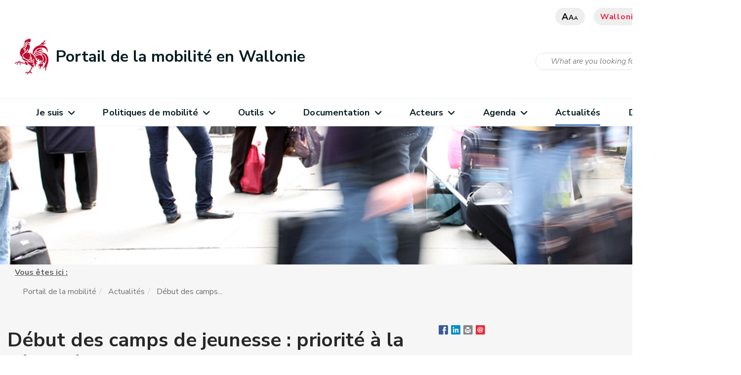

--- FILE ---
content_type: text/html;charset=UTF-8
request_url: https://mobilite.wallonie.be/en_US/home/actus/zone-maincontent/actualites/debut-des-camps-de-jeunesse--priorite-a-la-securite-sur-nos-routes.html
body_size: 24667
content:
<!DOCTYPE html>








<html lang="en">
<head><link rel="canonical" href="https://mobilite.wallonie.be/news/debut-des-camps-de-jeunesse--priorite-a-la-securite-sur-nos-routes" />
    <meta http-equiv="Content-Type" content="text/html; charset=utf-8" />
    <meta name="viewport" content="width=device-width, initial-scale=1">
    <meta http-equiv="x-ua-compatible" content="IE=edge" />
    <meta property="og:site_name" content="Mobilité">
    <link rel="shortcut icon" href="/modules/template-mobilite/icons/favicon.ico" type="image/x-icons">
    <link rel="icon" href="/modules/template-mobilite/icons/favicon.ico">
    <meta property="og:url"           content="https://mobilite.wallonie.be/en_US/home/actus/zone-maincontent/actualites/debut-des-camps-de-jeunesse--priorite-a-la-securite-sur-nos-routes.html" />
    <meta property="og:type"          content="article"/>
        <meta name="description" property="og:description"   content="C&#039;est la période des camps et des plaines de vacances ! Ce guide donne de nombreux conseils pratiques aux animateurs pour se déplacer avec un groupe d’enfants dans la plus grande sécurité possible."/>
    <meta name="image" property="og:image"         content="https://mobilite.wallonie.be/files/live/sites/mobilite/files/images/actualit%c3%a9s/image%20lien-marcher-en-groupe-animateurs.png"/>
        <meta name="author" content="Mobilité" /><meta property="og:updated_time" content="1720527024348"/>
    <meta name="keywords" content="marcher en groupe, mobilité groupe, mobilité mouvements de jeunesse"/>
    <title>Début des camps de jeunesse : priorité à la sécurité sur nos routes</title>
                <meta name="title" property="og:title"         content="Début des camps de jeunesse : priorité à la sécurité sur nos routes"/>
            



<script type="application/json" id="jahia-data-ctx">{"contextPath":"","lang":"en_US","uilang":"en_US","siteUuid":"32861070-cde2-47d9-b041-ba9f47e5a514","wcag":true,"ckeCfg":""}</script>
<script type="application/json" id="jahia-data-ck">{"path":"/modules/ckeditor/javascript/","lng":"en_US"}</script>
<script src="/javascript/initJahiaContext.js"></script>
<link id="staticAssetCSS0" rel="stylesheet" href="/generated-resources/3cf3d3a599fb917ac5774217f847f5a8.min.css" media="screen" type="text/css"/>
<script id="staticAssetJavascript0" src="/generated-resources/5a51a6cd61dea82aa96a932ad3677558.min.js"  ></script>
<script id="staticAssetJavascript1" src="/generated-resources/d6c84aac63443bcaaa69cef673b27e9-defer.min.js"  defer></script>

<style type="text/css">
@import url("/modules/spw-iodda-core/css/spw-iodda.css");
.template_iodda-recherche {
  --color-dark: rgb(51, 122, 183);
  --color-pink:#777582;
}
.template_iodda-recherche #main--menu ul > li > a, 
.template_iodda-recherche #main--menu ul > li > div a, 
.template_iodda-recherche #main--menu ul.border--bottom > li > a, 
.template_iodda-recherche #main--menu ul.border--bottom > li > div a {
  --color-dark: rgb(119, 117, 130);
}
.template_iodda-recherche .header-share {
   display:none;
}

section#steps ul li {
	margin-bottom: 30px;
	padding-left: 40px;
	font-size: 1.125rem;
	font-weight: 700;
	line-height: 28px;
	background: rgba(0,0,0,0) var(--url-arrow-right) top 5px left no-repeat;
}
.typeioddant_procedure .attention p {
  color:black;
}
.page-4091 .bg-img.bg-img-gen {
  background-image: url(https://cyclable.wallonie.be/wp-content/uploads/2025/07/IMG_0023-1-scaled-1.jpg) !important;
  background-position: center 79% !important;
}
.facetsWrapper ul {
  display: flex;
  flex-wrap: wrap;
  box-sizing: border-box;
  flex-direction: column;
}
#steps > div > .row {
	max-width: 100%;
}
@media (max-width: 1200px) {
    section#steps .container {
    max-width: 1170px;
  }
}
@media (min-width: 1200px) {
    section#steps {margin-left:calc(-1*(100% - 85%)/2);}
    section#steps .container {
    max-width: 85vw;
  }
}
@media (min-width: 1500px) {
    section#steps {margin-left:calc(-1*(100vw - 100%)/2);}
    section#steps .container {
    max-width: 1440px;
  }
}
/* Centrer une vidéo*/
.videoYoutube {
    margin-left: 25%;
}
/* Ajustement AA*/
div.agenda a {color:#3260b7;}
.page-home .agenda .when, .page-home .agenda .where, .accueil .agenda .when, .accueil .agenda .where {
  color:#717171;
}
.box-white-blue a {
  line-height:3rem;
}
.bottom {
  background: #3f78bd;
}
.breadcrumb-container {
  color: #6c6c6c;
}
.breadcrumb-container a {
  color:#717171;
}
/*Correction menu*/
#main--menu ul ul ul li a {
  min-height: 25px !important;
  padding-bottom: 0 !important;
}
#main--menu ul ul ul li {
  min-height: 25px !important;
  padding-bottom: 0 !important;
}
#main--menu ul ul ul li:last-of-type {
  padding-bottom:15px !important;
}
/*Correction RS*/
.bodywrapper section.center {
    text-align:center;
}
.bodywrapper section.socials ul {
    text-align:center;
}
.bodywrapper section.socials ul li:last-of-type {
  border-right-color: white;
}
.bodywrapper section.socials ul li {
  border-left-color:white;
}
.bodywrapper section.socials ul li a {
color:white;
}
section.socials ul li a::before {
 float: left;
 -webkit-font-smoothing: antialiased;
 display: inline-block;
 font-style: normal;
 font-variant: normal;
 text-rendering: auto;
 line-height: 1;
 font-family: "Font Awesome 5 Brands";
 font-size: 2rem;
 text-indent: 0;
 line-height: 50px;
 font-weight: 700;
}

/* ============================================================== */

#formulaireEnLigne::before {
  content:"Formulaires en ligne";
  font-size:24px;
  display:block;
  color: #282828;
  margin: 10px 0 15px;
  line-height: 1.2em;
  font-weight: bold;
  font-family: 'roboto-bold';
}
#formulaireEnLigne a {
    height: 100%;
    margin-bottom: 0;
    display: flex;
    flex-direction: column;
    align-content: center;
    justify-content: center;
    display: block;
    font-size: 12px;
    border: 2px solid #cad8e9;
    border-radius: 3px;
    color: #4079be;
    text-transform: uppercase;
    font-family: 'Opensans-bold';
    margin-right: 8px;
    margin-bottom: 10px;
    text-align: center;
    padding: 3px;
    letter-spacing: 0.05em;
}
#formulaireEnLigne a::before {
    content: "\e144";
    width: 16px;
    height: 16px;
    display: inline-block;
    margin-right: 5px;
    font-family: 'Glyphicons Halflings';
}
/*************************************  LAYOUT *******************************/
.topbar .topbar-links a,
.header-links,
.header-social{
 display:none;
}
.header {
 height:165px;
}
.header-titles {
    margin: 10px 0 4px 0;
}
.header-titles .header_sous_titre {
    margin: 0;
}
.topbar .topbar-links a.is-important{
 display:block;
}

.sl-slider-wrapper {
 height: 350px;
}

.sl-slider-wrapper {
 height: 350px;
}

.sl-slider-wrapper-single .sl-slider {
    position: relative;
}

.sl-slider h2{
 padding: 120px 0 10px 0;
 max-width:320px;
}
.sl-slider blockquote {
  max-width:320px;
  text-align:left;
}
.navbar-default{
    top: 200px;
}
.navbar-container .nav > li > a {
 font-size: 14px;
 padding: 5px 4px 5px 20px;
}
.navbar-container .nav > li {
    float: none;
}
.dropdown-menu {
 position:relative;
 width:100%;
 top:0;
}
.dropdown-menu.megamenu{
  left:0;
  margin-left:0px !important;
  width:100%;
}
.submenu{
 display:none;
}
.header-titles h1 {
    font-size: 26px;
    margin: 5px 0 0 0;
}
.page-content-inner .list_carousel {
    width: 100%;
}
.page-content-inner .caroufredsel_wrapper {
    width: 100%;
}
.page-content-inner .list_carousel li {
    height: 97%;
    width: 230px;
    margin-right: 17px;
}
/*
.page-content-inner .next {
 left: 104%;
 right: initial;
}
*/
.page-content-inner h1,
.page-content-inner h2,
.accueil .bottom h2,
.accueil .agenda h2,
.agenda h2  {
    font-size: 40px;
}
.agenda .eventsListItem .col-md-3 {
    max-width: 160px;
 margin-bottom: 8px;
}
.Form form p[id^="field-dest"]{
    display: none;
}
.Form form #destUser,
.Form form #destMail {
    display:none;
}
.Form form input.button{
 margin-left:0;
}
.Form form input,
.Form form textarea{
 width:100%;
}
.bodywrapper .footer ul li {
    float: none;
}


.nav-arrows span {
  width:15px;
  height:15px;
  border-width:4px;
}
@media (min-width: 767px) {
.topbar .topbar-links a,
.header-links,
.header-social{
 display:block;
}
.nav-arrows span {
  width:30px;
  height:30px;
  border-width:8px;
}

.header {
 height:144px;
}
.header-titles {
    margin: -10px 10px 4px 0;
}
.header-titles h1 {
    font-size: 29px;
    margin: 11px 0 0 20px;
}
.header-titles .header_sous_titre {
    margin: 0 0 0 20px;
}
.sl-slider-wrapper {
 height: 400px;
}
.sl-slider h2 {
 padding: 200px 0 10px 0;
 max-width:762px;
}
.sl-slider blockquote {
max-width:762px;
}
.navbar-default{
    top: 213px;
}
.megamenu{
    margin-left: 0 ;
    margin-right: 0 ;
}
.megamenu> li {
}
.megamenu> li:last-child {
    margin-bottom: 0;
}
.navbar-container .nav > li {
    float: left;
}
.navbar-container .nav > li > a {
 font-size: 10px;
 padding: 15px 8px;
}
.dropdown-menu {
 position:absolute;
   top: 50px;  
}
.dropdown-menu.megamenu{
   left: 50%;
   margin-left: -384px !important;
   width:768px;
}
.megamenu.dropdown-header {
    padding: 3px 15px !important;
}
.navbar-nav .open .dropdown-menu .dropdown-header a{
 color:#fff;
}
.navbar-container .nav .dropdown-menu .dropdown-header > a{
  font-size:16px;
  color: #282828;
  font-size: 16px;
  font-family: 'Roboto-bold';
  padding: 0;
  text-align: left;
}

.dropdown-menu.megamenu{
   width:768px;
}
.megamenu .dropdown-header {
    font-size: 14px;
}
.navbar-container .nav .dropdown-menu a {
    font-size: 10px;
}
.page-content-inner h1,
.accueil .bottom h2,
.accueil .agenda h2 {
    font-size: 40px;
}
.submenu{
 display:block;
}
.agenda .eventsListItem .col-md-3 {
    max-width:100%;
}
.page-content-inner .list_carousel {
/*    width: 554px;*/
}
.page-content-inner .caroufredsel_wrapper {
    width: 409px;
}
.page-content-inner .list_carousel li {
    height: 97%;
    width: 194px;
    margin-right: 17px;
}
.list_carousel {
  position:relative;
}
/*
.list_carousel .next {
  right: -45px;
  top: 75px;
  left: initial;
  position:absolute;
}
*/
.bodywrapper .footer ul li {
    float: left;
}
}
@media (min-width: 992px) {
.header {
 height:114px;
}
.sl-slider-wrapper {
 height: 450px;
}
.sl-slider h2{
 padding: 260px 0 10px 0;
 max-width:960px;
}
.sl-slider blockquote {
  max-width:960px;
}
.navbar-default{
    top: 149px;
}
.navbar-container .nav > li > a {
 font-size: 12px;
    padding: 20px 12px;
}
.dropdown-menu {
  top: 60px;  
}
.dropdown-menu.megamenu{
  left: 50%;
  margin-left: -480px !important;
  width:960px;
}
.megamenu .dropdown-header {
    font-size: 14px;
}
.navbar-container .nav .dropdown-menu a {
    font-size: 11px;
}
.page-content-inner .list_carousel {
/*    width: 554px;*/
}
.page-content-inner .caroufredsel_wrapper {
    width: 549px;
}
.page-content-inner .list_carousel li {
    height: 171px;
    width: 171px;
    margin-right: 16px;
}
/*
.page-content-inner .next {
    right: -45px;
}
*/
.form form input.button{
 margin-left:200px;
}
.form form input,
.form form textarea{
 width:410px;
}
}
@media (min-width: 1200px) {
.sl-slider-wrapper {
 height: 550px;
}
.sl-slider h2 {
 padding: 350px 0 10px 0;
 max-width:1140px;
}
.sl-slider blockquote {
    max-width: 1140px;
}
.navbar-container .nav > li > a {
    padding: 20px 15px;
}
.dropdown-menu.megamenu{
  margin-left: -570px !important;
  width:1140px;
}
.megamenu .dropdown-header {
    font-size: 16px;
}
.navbar-container .nav .dropdown-menu a {
    font-size: 12px;
}
.page-content-inner .list_carousel {
/*    width: 690px;*/
}
.page-content-inner .caroufredsel_wrapper {
    width: 685px;
}
.page-content-inner .list_carousel li {
    height: 211px;
    width: 210px;
    margin-right: 27px;
}
/*
.page-content-inner .next {
    right: -45px;
}
*/
.form form input{
 width:420px;
}
.form form textarea{
 width:550px;
}
}

.navbar-nav {
    margin: 7.5px -15px 7.5px 0;
}
.navbar-container .nav .dropdown-menu .dropdown-header > a {
  font-size:1em;
  font-weight: bold;
}

.navbar-container .nav .dropdown-menu .dropdown-header > ul {
  margin-left:5px;
}

@media (min-width: 768px) {
  .navbar-nav {
    margin: 7.5px -15px;
  }

  .navbar-container .nav .dropdown-menu .dropdown-header > a {
    font-size:inherit;
    font-weight: inherit;
  }

  .navbar-container .nav .dropdown-menu .dropdown-header > ul {
    margin-left:0;
  }
}

/************************************* FIN LAYOUT ****************************/
.sidebar .findConseil .readmore {
display:none;
}
.bodywrapper .listActeurItem .imageActeur {
    text-align: center;
    min-height: 218px;
    display: flex;
}
.header-titles .logoRw.header-logo {
display:none;
}
/********************************* CARROUSSEL *********************************/
.home-carousel {
  line-height:145%;
}
.home-carousel h3 {
  font-family:'roboto-bold';
  color:#282828;
}

.home-carousel .wrapper {
    border: 1px solid #bbbbbb;
 border-radius:3px;
    margin: 40px auto;
    padding: 30px;
    width: auto;
}
.home-carousel .caroufredsel_wrapper{
    display: block;
    text-align: start;
    float: none;
    position: relative;
    top: auto;
    right: auto;
    bottom: auto;
    left: auto;
    z-index: auto;
    width: 685px;
    height: 230px;
    margin: 0px;
    overflow: hidden;
}
.home-carousel #foo2{
    text-align: left;
    float: none;
    position: absolute;
    top: 0px;
    right: auto;
    bottom: auto;
    left: 0px;
    margin: 0px;
    width: 1720px;
    height: 172px;
 padding: 0 35px 0 0;
    list-style: none;
    display: block;
}
.home-carousel .list_carousel {
    height: 210px;
    width: 690px;
}
.home-carousel .list_carousel {
  width:100%;
}

.home-carousel .list_carousel li {
    height: 210px;
    width: 210px;
    background-color: white;
    color: #999;
    display: block;
    float: left;
    font-size: .8em;
    font-weight: bold;
    margin-right: 27px;
    padding: 0;
    text-align: center;
    border: 1px solid #ccc;
 border-radius:3px;
 position:relative;
}
.home-carousel .list_carousel li {
    height: 97%;
    width: 230px;
    margin-right: 17px;
    min-height:170px;
}
.home-carousel .contour {
 position:absolute;
 top:0;
 left:0;
 width:100%;
 height:calc(100% - 3em);
 overflow:hidden;
}
.home-carousel div.caroufredsel_wrapper ul#foo2 li .contour a {
    height: 100%;
    width: 100%;
 overflow:hidden;
}
.home-carousel div.caroufredsel_wrapper ul#foo2 li >a {
 position:absolute;
 bottom:0;
 left:0;
 width:100%;
 height:3em;
    line-height:initial;
 font-size:12px;
 text-transform:uppercase;
 color:#575757;
 letter-spacing:1px;
}
.home-carousel div.caroufredsel_wrapper ul#foo2 li >a:hover {
 color:#4079be;
}
.home-carousel .caroufredsel_wrapper ul#foo2 li div.contour a img, 
.home-carousel ul#foo2 li div.contour a img {
 max-width:100%;
 height:100%;
}
.home-carousel .prev {
    left: -42px;
    top: 75px;
}
.home-carousel .prev {
    position: relative;
    cursor: pointer;
    height: 25px;
    opacity: .7;
    width: 25px;
    /*z-index: 780;*/
}
.home-carousel .next {
    right: -101.7%;
    top: 50px;
}
.home-carousel .next {
    position: relative;
    cursor: pointer;
    height: 25px;
    opacity: .7;
    width: 25px;
    /*z-index: 780;*/
}
.home-carousel .prev:hover,
.home-carousel .next:hover {
    opacity: 1;
}
.home-carousel .prev.sprite-arrow-left{
    background-position: 0px -134px;
}
.home-carousel .next.sprite-arrow-right{
    background-position: -25px -134px;
}
@media (min-width: 767px) {
  .home-carousel .caroufredsel_wrapper {
    width: 409px;
  }
  .home-carousel .list_carousel li {
 height: 97%;
 width: 194px;
 margin-right: 17px;
  }
}
@media (min-width: 992px) {
  .home-carousel .caroufredsel_wrapper {
    width: 549px;
  }
  .home-carousel .list_carousel li {
 height: 171px;
 width: 171px;
 margin-right: 16px;
  }
}

@media (min-width: 1200px) {
  .home-carousel .caroufredsel_wrapper {
    width: 685px;
  }
  .home-carousel .list_carousel li {
 height: 211px;
 width: 210px;
 margin-right: 27px;
  }
}
.reassurances-list .social_sharing a.pinterest {
    background: url(/files/images/pinterest.png) no-repeat;
}
.header-social .pinterest {
    background: url(/files/images/pinterestb.png) no-repeat left 2px/100%;
    height: 25px;
}
.sprite-pinterest span {
  display: none;
}

.actualites .actu a.readmore {float:right;margin-top:5px;}
.clear {
  clear:none;
}
.page-carte-interactive .navbar-container {display:none;}

.blockwhite {
  display:block;
  background-color:white;
}
.page-organes-de-consultation-de-bassin-de-mobilite .box2:nth-of-type(2) .icon {
    display: none;
}


.shares .sprite-share-email, 
.shares .sprite-share-facebook, 
.shares .sprite-share-linkedin, 
.shares .sprite-share-print, 
.shares .sprite-share-twitter
{
    margin: 5px 0;
}

.shares .sprite-share-print {
  cursor:pointer;
}

.page-home .shares {
   width: 40px;
}
    .shares .sprite {
        background-size: unset;
        width: 19px;
        height: 19px;
    }

    .shares .sprite-share-email {
        background-position: -79px -107px;
    }
    .shares .sprite-share-facebook {
        background-position: -60px -107px;
    }
    .shares .sprite-share-linkedin {
        background-position: -135px -72px;
    }
    .shares .sprite-share-print {
        background-position: -154px -72px;
    }
    .shares .sprite-share-twitter {
        background-position: -41px -107px;
    }

@media (min-width:813px) and (max-width: 1024px) {
  .page-home .shares {
  position:absolute;
    top:200px;
  }
}

@media (max-device-width: 812px) {
  .page-home .shares {
  position:absolute;
    top:200px;
  }
}

.header-search .form-search input#searchTerm {
  width:calc(100% - 30px);
}
.cookieConsent.fixedTop, .cookieConsent.fixedBottom {
 background-color: #337ab7;
}
.cookieConsent .accept {
  color:#337ab7 !important;
}

calculator-wrapper p {
 font-size: 14px;
 color: #f37110;
 font-family: open_sans_semibold,sans-serif;
}
p {
 font-size: 1rem;
 font-family: "Nunito Sans", "Arial", serif;
 color: #636363;
}

.cookieConsent p { color:white;}
@media only screen and (max-width: 390px) {
  body .calculator[_ngcontent-ng-c2913400352] .tabHeight[_ngcontent-ng-c2913400352] {
      height: 90px;
  }

  .p-tabview .p-tabview-panels {
     padding-left:0;
     padding-right:0;
  }
}

#pn_id_1_content h3::after {
  content:" (en €)"
}
#pn_id_2_content h3::after {
  content:" (en Kg CO\002082)"
}

@media only screen and (max-width: 990px) {
  header#header #brand {
    padding-right:0;
  }
  .page-calculateur-mobilite section#blc-row-a > div.container {
    padding:0 10px;
  }
}
.bottom img {
   max-width: 100%;
   width:100%;
   height:auto;
}



.page-plan-de-mobilite-de-charleroi-metropole a.readmore {
    float: none;
    display: inline-block;
    margin: 0 auto;
}

iframe[src*='https://infogram.com']{
width:100%;
}
iframe[src*='https://infogram.com/challenge-tva']{
  height:1390px;
}
@media only screen and (max-width: 380px){
  .page-challenge .navbar-container {
        padding-bottom: 100px;
  }
  .page-challenge .sl-slider-wrapper-single .bg-img-gen {
    background-repeat: no-repeat;
    background-size: 150vw;
      padding:45px;
  }
  iframe[src*='https://infogram.com']{
     height:200px;
  }
  iframe[src*='https://infogram.com/challenge-tva']{
     height:460px;
  }
}
@media only screen and (max-width: 900px){
  .page-challenge .navbar-container {
        padding-bottom: 120px;
  }
  .page-challenge .sl-slider-wrapper-single .bg-img-gen {
    background-repeat: no-repeat;
    background-size: 140vw;
      padding:60px;
  }
  iframe[src*='https://infogram.com']{
     height:300px;
  }
  iframe[src*='https://infogram.com/challenge-tva']{
     height:700px;
  }
}
/* IODDA */
*[id*=cgSearchUIApp_] {
  margin-bottom:50px;
}
*[id*=cgSearchUIApp_] .search-form input {
    position: relative;
    z-index: 4;
    width: 100%;
    height: 60px;
    padding: 0 90px 0 20px;
    line-height: 60px;
    border-radius: 30px;
    border: 1px solid var(--color-grey);
}
*[id*=cgSearchUIApp_] .search-form button {
    display: block;
    position: absolute;
    z-index: 4;
    right: 25px;
    top: 60px;
    font-size: 1.75rem;
    border: none;
    background: none;
}
@media only screen and (max-width: 767px) {
    *[id*=cgSearchUIApp_] .search-form button {
        right: 20px;
        top: 73px;
    }
}
 
 
*[id*=cgSearchUIApp_] .facetsWrapper {
    margin-left: 0;
    margin-right: 0;
}
*[id*=cgSearchUIApp_] .searchContentWrapper {
    margin-top:20px;
    padding-top: 20px;
}
 
/*@TODO : Start*/
.template_iodda-recherche *[id*=cgSearchUIApp_] {
    padding-top:75px;
}
.template_iodda-recherche #searchText-row .demarcheFigure {
    text-align:center;
    position:relative;
    top:-100px;
    display:block
}
.template_iodda-recherche .search-container {
    padding:3rem 0 10rem;
    background:rgba(0,0,0,0) url("../img/pink-wave-steps.png") no-repeat;
    background-size:cover
}
.template_iodda-recherche .search-container .container {
    display:-webkit-box;
    display:-ms-flexbox;
    display:flex;
    -webkit-box-align:end;
    -ms-flex-align:end;
    align-items:flex-end
}
.template_iodda-recherche .search-container .container>div {
    -webkit-box-flex:1;
    -ms-flex:1 1 50%;
    flex:1 1 50%
}
.template_iodda-recherche .search-container .container>div p {
    margin-right:4rem
}
.template_iodda-recherche .search-container .container>div:nth-of-type(2) {
    padding-left:10rem
}
.template_iodda-recherche .search-container .container>div #block-introductiondemarches {
    margin-bottom:3rem
}
.template_iodda-recherche .search-container .container>div img {
    height:480px
}
@media only screen and (max-width: 991px) {
    .template_iodda-recherche .search-container {
        padding-bottom:3rem
    }
    .template_iodda-recherche .search-container .container>div {
        -webkit-box-flex:1;
        -ms-flex:1 1 75%;
        flex:1 1 75%
    }
    .template_iodda-recherche .search-container .container>div:nth-of-type(2) {
        -webkit-box-flex:1;
        -ms-flex:1 1 25%;
        flex:1 1 25%;
        padding-left:3rem
    }
    .template_iodda-recherche .search-container .container>div:nth-of-type(2) img {
        height:320px
    }
}
@media only screen and (max-width: 767px) {
    .template_iodda-recherche .search-container .container {
        position:relative;
        display:block
    }
    .template_iodda-recherche .search-container .container>div p {
        margin-right:0
    }
    .template_iodda-recherche .search-container .container>div:nth-of-type(2) img {
        right:30px;
        top:0;
        position:absolute;
        height:100px
    }
}
@media only screen and (max-width: 374px) {
    .template_iodda-recherche .search-container .container>div:nth-of-type(2) img {
        right:15px;
        height:90px
    }
}
.template_iodda-recherche *[id*=cgSearchUIApp_].pagecontent {
    background:rgba(0,0,0,0) url("../img/pink-wave-steps.png") no-repeat;
    background-size:cover
}
.template_iodda-recherche *[id*=cgSearchUIApp_] .item-list ul {
    padding:0;
    margin:0 0 0 0;
    list-style:none
}
.template_iodda-recherche *[id*=cgSearchUIApp_] section.searchContentWrapper {
    padding-top:0px;
    padding-left:40px
}
@media only screen and (max-width: 991px) {
    .template_iodda-recherche *[id*=cgSearchUIApp_] section.searchContentWrapper {
        padding-left:20px
    }
}
@media only screen and (max-width: 374px) {
    .template_iodda-recherche *[id*=cgSearchUIApp_] section.searchContentWrapper {
        padding-left:10px
    }
}
.template_iodda-recherche *[id*=cgSearchUIApp_] section.searchContentWrapper .view-header {
    margin-bottom:20px
}
.template_iodda-recherche *[id*=cgSearchUIApp_] section.searchContentWrapper .view-header .showSearchFinished {
    width:100%;
    height:20px;
    border-radius:20px;
    background:repeating-linear-gradient(135deg, var(--color-pink) 0 10px, #fff 0 20px) 0/0% no-repeat,repeating-linear-gradient(135deg, #ddd 0 10px, #fff 0 20px) 0/100%;
    animation:l3 2s infinite
}
.template_iodda-recherche *[id*=cgSearchUIApp_] section.searchContentWrapper .view-header .hideMe {
    -webkit-animation:cssAnimation 2s forwards;
    animation:cssAnimation 2s forwards;
}
 
*[id*=cgSearchUIApp_] .facets ul li, *[id*=cgSearchUIApp_] .form-check ul li {
    display: -webkit-box;
    display: -ms-flexbox;
    display: flex;
    -webkit-box-align: center;
    -ms-flex-align: center;
    align-items: center;
    -webkit-box-pack: start;
    -ms-flex-pack: start;
    justify-content: flex-start;
    -ms-flex-wrap: wrap;
    flex-wrap: wrap;
}
*[id*=cgSearchUIApp_] .facets input,
*[id*=cgSearchUIApp_] .form-check input {
    display: none;
}
*[id*=cgSearchUIApp_] .facets input,
*[id*=cgSearchUIApp_] .facets .select-styled,
*[id*=cgSearchUIApp_] .facets textarea {
    border-radius: 25px;
    outline: none;
    border: 1px solid var(--color-grey);
    height: 35px;
    line-height: 35px;
    padding: 0 20px;
    font-weight: 300;
    max-width: 100%;
}
/*Page*/
*[id*=cgSearchUIApp_] .pager {
    -webkit-box-flex:1;
    -ms-flex:100%;
    flex:100%;
    margin:4rem 0 0 0;
    padding:0
}
*[id*=cgSearchUIApp_] .pager ul {
    max-width:100%;
    list-style:none;
    display:-webkit-box;
    display:-ms-flexbox;
    display:flex;
    margin:0 !important;
    padding:0 !important
}
@media only screen and (max-width: 767px) {
    *[id*=cgSearchUIApp_] .pager ul {
        display:inherit
    }
}
*[id*=cgSearchUIApp_] .pager ul li:first-child:nth-last-child(3),
*[id*=cgSearchUIApp_] .pager ul li:first-child:nth-last-child(3)~li {
    display:none
}
*[id*=cgSearchUIApp_] .pager ul .page-item,
*[id*=cgSearchUIApp_] .pager ul .rc-pagination-item,
*[id*=cgSearchUIApp_] .pager ul .rc-pagination-prev,
*[id*=cgSearchUIApp_] .pager ul .rc-pagination-next,
*[id*=cgSearchUIApp_] .pager ul .pagination {
    margin-right:.9375rem;
    padding:0 !important
}
@media only screen and (max-width: 767px) {
    *[id*=cgSearchUIApp_] .pager ul .page-item,
    *[id*=cgSearchUIApp_] .pager ul .rc-pagination-item,
    *[id*=cgSearchUIApp_] .pager ul .rc-pagination-prev,
    *[id*=cgSearchUIApp_] .pager ul .rc-pagination-next,
    *[id*=cgSearchUIApp_] .pager ul .pagination {
        display:inline-block
    }
}
*[id*=cgSearchUIApp_] .pager ul .page-item:before,
*[id*=cgSearchUIApp_] .pager ul .rc-pagination-item:before,
*[id*=cgSearchUIApp_] .pager ul .rc-pagination-prev:before,
*[id*=cgSearchUIApp_] .pager ul .rc-pagination-next:before,
*[id*=cgSearchUIApp_] .pager ul .pagination:before {
    content:""
}
*[id*=cgSearchUIApp_] .pager ul .page-item a,
*[id*=cgSearchUIApp_] .pager ul .page-item span,
*[id*=cgSearchUIApp_] .pager ul .rc-pagination-item a,
*[id*=cgSearchUIApp_] .pager ul .rc-pagination-item span,
*[id*=cgSearchUIApp_] .pager ul .rc-pagination-prev a,
*[id*=cgSearchUIApp_] .pager ul .rc-pagination-prev span,
*[id*=cgSearchUIApp_] .pager ul .rc-pagination-next a,
*[id*=cgSearchUIApp_] .pager ul .rc-pagination-next span,
*[id*=cgSearchUIApp_] .pager ul .pagination a,
*[id*=cgSearchUIApp_] .pager ul .pagination span {
    display:-webkit-box;
    display:-ms-flexbox;
    display:flex;
    -ms-flex-item-align:center;
    align-self:center;
    -webkit-box-pack:center;
    -ms-flex-pack:center;
    justify-content:center;
    background:#ffffff;
    border:0;
    line-height:36px;
    font-weight:600;
    border-radius:50%;
    width:36px;
    height:36px;
    text-align:center;
    color:var(--color-pink);
    width:36px;
    position:relative;
    padding:unset;
    margin-left:unset;
    margin-right:unset
}
*[id*=cgSearchUIApp_] .pager ul .page-item a:hover,
*[id*=cgSearchUIApp_] .pager ul .rc-pagination-item a:hover,
*[id*=cgSearchUIApp_] .pager ul .rc-pagination-prev a:hover,
*[id*=cgSearchUIApp_] .pager ul .rc-pagination-next a:hover,
*[id*=cgSearchUIApp_] .pager ul .pagination a:hover {
    background:#e9e9f1;
    color:var(--color-pink)
}
*[id*=cgSearchUIApp_] .pager ul .page-item.active span,
*[id*=cgSearchUIApp_] .pager ul .rc-pagination-item.active span,
*[id*=cgSearchUIApp_] .pager ul .rc-pagination-prev.active span,
*[id*=cgSearchUIApp_] .pager ul .rc-pagination-next.active span,
*[id*=cgSearchUIApp_] .pager ul .pagination.active span {
    background:none;
    color:var(--color-dark);
    border-color:#fff;
    line-height:36px;
    font-weight:600;
    padding:unset;
    margin-left:unset
}
*[id*=cgSearchUIApp_] .pager ul .page-item.rc-pagination-item-active a,
*[id*=cgSearchUIApp_] .pager ul .rc-pagination-item.rc-pagination-item-active a,
*[id*=cgSearchUIApp_] .pager ul .rc-pagination-prev.rc-pagination-item-active a,
*[id*=cgSearchUIApp_] .pager ul .rc-pagination-next.rc-pagination-item-active a,
*[id*=cgSearchUIApp_] .pager ul .pagination.rc-pagination-item-active a {
    background:none;
    color:var(--color-dark);
    border-color:#fff;
    line-height:36px;
    font-weight:600;
    padding:unset;
    margin-left:unset
}
*[id*=cgSearchUIApp_] .pager ul .page-item.disabled,
*[id*=cgSearchUIApp_] .pager ul .rc-pagination-item.disabled,
*[id*=cgSearchUIApp_] .pager ul .rc-pagination-prev.disabled,
*[id*=cgSearchUIApp_] .pager ul .rc-pagination-next.disabled,
*[id*=cgSearchUIApp_] .pager ul .pagination.disabled {
    display:none !important
}
*[id*=cgSearchUIApp_] .pager ul .page-item a[aria-label=Next] span[aria-hidden=true]::after,
*[id*=cgSearchUIApp_] .pager ul .rc-pagination-item a[aria-label=Next] span[aria-hidden=true]::after,
*[id*=cgSearchUIApp_] .pager ul .rc-pagination-prev a[aria-label=Next] span[aria-hidden=true]::after,
*[id*=cgSearchUIApp_] .pager ul .rc-pagination-next a[aria-label=Next] span[aria-hidden=true]::after,
*[id*=cgSearchUIApp_] .pager ul .pagination a[aria-label=Next] span[aria-hidden=true]::after {
    border-radius:50%;
    display:block;
    position:absolute;
    top:0;
    background:#f1f1f6;
    float:left;
    width:36px;
    content:"";
    font-family:"Font Awesome 5 Free";
    font-weight:900;
    font-style:normal;
    font-size:1.25rem;
    color:var(--color-pink)
}
*[id*=cgSearchUIApp_] .pager ul .page-item a[aria-label=Next] span[aria-hidden=true]::after:hover,
*[id*=cgSearchUIApp_] .pager ul .rc-pagination-item a[aria-label=Next] span[aria-hidden=true]::after:hover,
*[id*=cgSearchUIApp_] .pager ul .rc-pagination-prev a[aria-label=Next] span[aria-hidden=true]::after:hover,
*[id*=cgSearchUIApp_] .pager ul .rc-pagination-next a[aria-label=Next] span[aria-hidden=true]::after:hover,
*[id*=cgSearchUIApp_] .pager ul .pagination a[aria-label=Next] span[aria-hidden=true]::after:hover {
    background:#e9e9f1;
    color:var(--color-pink)
}
*[id*=cgSearchUIApp_] .pager ul .page-item a[aria-label=Previous] span[aria-hidden=true]::after,
*[id*=cgSearchUIApp_] .pager ul .rc-pagination-item a[aria-label=Previous] span[aria-hidden=true]::after,
*[id*=cgSearchUIApp_] .pager ul .rc-pagination-prev a[aria-label=Previous] span[aria-hidden=true]::after,
*[id*=cgSearchUIApp_] .pager ul .rc-pagination-next a[aria-label=Previous] span[aria-hidden=true]::after,
*[id*=cgSearchUIApp_] .pager ul .pagination a[aria-label=Previous] span[aria-hidden=true]::after {
    border-radius:50%;
    display:block;
    position:absolute;
    top:0;
    background:#f1f1f6;
    float:left;
    width:36px;
    content:"";
    font-family:"Font Awesome 5 Free";
    font-weight:900;
    font-style:normal;
    font-size:1.25rem;
    color:var(--color-pink)
}
*[id*=cgSearchUIApp_] .pager ul .page-item a[aria-label=Previous] span[aria-hidden=true]::after:hover,
*[id*=cgSearchUIApp_] .pager ul .rc-pagination-item a[aria-label=Previous] span[aria-hidden=true]::after:hover,
*[id*=cgSearchUIApp_] .pager ul .rc-pagination-prev a[aria-label=Previous] span[aria-hidden=true]::after:hover,
*[id*=cgSearchUIApp_] .pager ul .rc-pagination-next a[aria-label=Previous] span[aria-hidden=true]::after:hover,
*[id*=cgSearchUIApp_] .pager ul .pagination a[aria-label=Previous] span[aria-hidden=true]::after:hover {
    background:#e9e9f1;
    color:var(--color-pink)
}
*[id*=cgSearchUIApp_] .pager ul .page-item a[aria-label=Next],
*[id*=cgSearchUIApp_] .pager ul .page-item a[aria-label=Previous],
*[id*=cgSearchUIApp_] .pager ul .rc-pagination-item a[aria-label=Next],
*[id*=cgSearchUIApp_] .pager ul .rc-pagination-item a[aria-label=Previous],
*[id*=cgSearchUIApp_] .pager ul .rc-pagination-prev a[aria-label=Next],
*[id*=cgSearchUIApp_] .pager ul .rc-pagination-prev a[aria-label=Previous],
*[id*=cgSearchUIApp_] .pager ul .rc-pagination-next a[aria-label=Next],
*[id*=cgSearchUIApp_] .pager ul .rc-pagination-next a[aria-label=Previous],
*[id*=cgSearchUIApp_] .pager ul .pagination a[aria-label=Next],
*[id*=cgSearchUIApp_] .pager ul .pagination a[aria-label=Previous] {
    background:unset !important;
    color:var(--color-pink)
}
*[id*=cgSearchUIApp_] .pager ul.rc-pagination li {
    color:var(--color-pink)
}
*[id*=cgSearchUIApp_] .pager ul.rc-pagination li.rc-pagination-jump-next,
*[id*=cgSearchUIApp_] .pager ul.rc-pagination li.rc-pagination-jump-prev {
    padding-right:10px;
    padding-left:0px
}
*[id*=cgSearchUIApp_] .pager ul.rc-pagination li.rc-pagination-jump-next button,
*[id*=cgSearchUIApp_] .pager ul.rc-pagination li.rc-pagination-jump-prev button {
    display:none
}
*[id*=cgSearchUIApp_] .pager ul.rc-pagination li.rc-pagination-jump-next:before,
*[id*=cgSearchUIApp_] .pager ul.rc-pagination li.rc-pagination-jump-prev:before {
    content:"..."
}
*[id*=cgSearchUIApp_] .pager ul.rc-pagination li.rc-pagination-disabled,
*[id*=cgSearchUIApp_] .pager ul.rc-pagination li.rc-pagination-options {
    display:none !important
}
*[id*=cgSearchUIApp_] .pager ul.rc-pagination li.rc-pagination-prev a:after,
*[id*=cgSearchUIApp_] .pager ul.rc-pagination li.rc-pagination-next a:after {
    border-radius:50%;
    display:block;
    position:absolute;
    top:0;
    content:"";
    font-family:"Font Awesome 5 Free";
    font-weight:900;
    font-style:normal;
    font-size:1.25rem;
    color:var(--color-medium-pink)
}
*[id*=cgSearchUIApp_] .pager ul.rc-pagination li.rc-pagination-prev a:after:hover,
*[id*=cgSearchUIApp_] .pager ul.rc-pagination li.rc-pagination-next a:after:hover {
    background:#e9e9f1;
    color:var(--color-pink)
}
*[id*=cgSearchUIApp_] .pager ul.rc-pagination li.rc-pagination-prev a:after {
    content:""
}
.facets ul li .facet-item__count, .form-check ul li .facet-item__count {
    margin-left: .25rem;
    font-size: .875rem;
}
.typeioddant_procedure .left_col {
    display: none;
}
.typeioddant_procedure .right_col {
    max-width: 100% !important;;
    width: 100%;
    flex: 0 0 100%;
}
.typeioddant_procedure .center_title {
    display: none;
}
*[id*=cgSearchUIApp_] .search-form input {
    position: relative;
    z-index: 4;
    width: 100%;
    height: 60px;
    padding: 0 90px 0 20px;
    line-height: 60px;
    border-radius: 30px;
    border: 1px solid var(--color-grey);
}
 
*[id*=cgSearchUIApp_] .facetsWrapper {
    margin-left: 0;
    margin-right: 0;
}
*[id*=cgSearchUIApp_] .searchContentWrapper {
    margin-top:20px;
    padding-top: 20px;
}
 
/*@TODO : Start*/
.template_iodda-recherche .search-container .container {
    display:-webkit-box;
    display:-ms-flexbox;
    display:flex;
    -webkit-box-align:end;
    -ms-flex-align:end;
    align-items:flex-end
}
.template_iodda-recherche .search-container .container>div {
    -webkit-box-flex:1;
    -ms-flex:1 1 50%;
    flex:1 1 50%
}
.template_iodda-recherche .search-container .container>div p {
    margin-right:4rem
}
.template_iodda-recherche .search-container .container>div:nth-of-type(2) {
    padding-left:10rem
}
.template_iodda-recherche .search-container .container>div #block-introductiondemarches {
    margin-bottom:3rem
}
.template_iodda-recherche .search-container .container>div img {
    height:480px
}
@media only screen and (max-width: 991px) {
    .template_iodda-recherche .search-container .container>div {
        -webkit-box-flex:1;
        -ms-flex:1 1 75%;
        flex:1 1 75%
    }
    .template_iodda-recherche .search-container .container>div:nth-of-type(2) {
        -webkit-box-flex:1;
        -ms-flex:1 1 25%;
        flex:1 1 25%;
        padding-left:3rem
    }
    .template_iodda-recherche .search-container .container>div:nth-of-type(2) img {
        height:320px
    }
}
@media only screen and (max-width: 767px) {
    .template_iodda-recherche .search-container .container {
        position:relative;
        display:block
    }
    .template_iodda-recherche .search-container .container>div p {
        margin-right:0
    }
    .template_iodda-recherche .search-container .container>div:nth-of-type(2) img {
        right:30px;
        top:0;
        position:absolute;
        height:100px
    }
}
@media only screen and (max-width: 374px) {
    .template_iodda-recherche .search-container .container>div:nth-of-type(2) img {
        right:15px;
        height:90px
    }
}
.template_iodda-recherche *[id*=cgSearchUIApp_].pagecontent {
    background:rgba(0,0,0,0) url("../img/pink-wave-steps.png") no-repeat;
    background-size:cover
}
.template_iodda-recherche *[id*=cgSearchUIApp_] .item-list ul {
    padding:0;
    margin:0 0 0 0;
    list-style:none
}
.template_iodda-recherche *[id*=cgSearchUIApp_] section.searchContentWrapper {
    padding-top:0px;
    padding-left:40px
}
@media only screen and (max-width: 991px) {
    .template_iodda-recherche *[id*=cgSearchUIApp_] section.searchContentWrapper {
        padding-left:20px
    }
}
@media only screen and (max-width: 374px) {
    .template_iodda-recherche *[id*=cgSearchUIApp_] section.searchContentWrapper {
        padding-left:10px
    }
}
.template_iodda-recherche *[id*=cgSearchUIApp_] section.searchContentWrapper .view-header {
    margin-bottom:20px
}
.template_iodda-recherche *[id*=cgSearchUIApp_] section.searchContentWrapper .view-header .showSearchFinished {
    width:100%;
    height:20px;
    border-radius:20px;
    background:repeating-linear-gradient(135deg, var(--color-pink) 0 10px, #fff 0 20px) 0/0% no-repeat,repeating-linear-gradient(135deg, #ddd 0 10px, #fff 0 20px) 0/100%;
    animation:l3 2s infinite
}
.template_iodda-recherche *[id*=cgSearchUIApp_] section.searchContentWrapper .view-header .hideMe {
    -webkit-animation:cssAnimation 2s forwards;
    animation:cssAnimation 2s forwards;
}
 
*[id*=cgSearchUIApp_] .facets ul li, *[id*=cgSearchUIApp_] .form-check ul li {
    display: -webkit-box;
    display: -ms-flexbox;
    display: flex;
    -webkit-box-align: center;
    -ms-flex-align: center;
    align-items: center;
    -webkit-box-pack: start;
    -ms-flex-pack: start;
    justify-content: flex-start;
    -ms-flex-wrap: wrap;
    flex-wrap: wrap;
}
*[id*=cgSearchUIApp_] .facets input,
*[id*=cgSearchUIApp_] .form-check input {
    display: none;
}
*[id*=cgSearchUIApp_] .facets input,
*[id*=cgSearchUIApp_] .facets .select-styled,
*[id*=cgSearchUIApp_] .facets textarea {
    border-radius: 25px;
    outline: none;
    border: 1px solid var(--color-grey);
    height: 35px;
    line-height: 35px;
    padding: 0 20px;
    font-weight: 300;
    max-width: 100%;
}
/*Page*/
*[id*=cgSearchUIApp_] .pager {
    -webkit-box-flex:1;
    -ms-flex:100%;
    flex:100%;
    margin:4rem 0 0 0;
    padding:0
}
*[id*=cgSearchUIApp_] .pager ul {
    max-width:100%;
    list-style:none;
    display:-webkit-box;
    display:-ms-flexbox;
    display:flex;
    margin:0 !important;
    padding:0 !important
}
@media only screen and (max-width: 767px) {
    *[id*=cgSearchUIApp_] .pager ul {
        display:inherit
    }
}
*[id*=cgSearchUIApp_] .pager ul li:first-child:nth-last-child(3),
*[id*=cgSearchUIApp_] .pager ul li:first-child:nth-last-child(3)~li {
    display:none
}
*[id*=cgSearchUIApp_] .pager ul .page-item,
*[id*=cgSearchUIApp_] .pager ul .rc-pagination-item,
*[id*=cgSearchUIApp_] .pager ul .rc-pagination-prev,
*[id*=cgSearchUIApp_] .pager ul .rc-pagination-next,
*[id*=cgSearchUIApp_] .pager ul .pagination {
    margin-right:.9375rem;
    padding:0 !important
}
@media only screen and (max-width: 767px) {
    *[id*=cgSearchUIApp_] .pager ul .page-item,
    *[id*=cgSearchUIApp_] .pager ul .rc-pagination-item,
    *[id*=cgSearchUIApp_] .pager ul .rc-pagination-prev,
    *[id*=cgSearchUIApp_] .pager ul .rc-pagination-next,
    *[id*=cgSearchUIApp_] .pager ul .pagination {
        display:inline-block
    }
}
*[id*=cgSearchUIApp_] .pager ul .page-item:before,
*[id*=cgSearchUIApp_] .pager ul .rc-pagination-item:before,
*[id*=cgSearchUIApp_] .pager ul .rc-pagination-prev:before,
*[id*=cgSearchUIApp_] .pager ul .rc-pagination-next:before,
*[id*=cgSearchUIApp_] .pager ul .pagination:before {
    content:""
}
*[id*=cgSearchUIApp_] .pager ul .page-item a,
*[id*=cgSearchUIApp_] .pager ul .page-item span,
*[id*=cgSearchUIApp_] .pager ul .rc-pagination-item a,
*[id*=cgSearchUIApp_] .pager ul .rc-pagination-item span,
*[id*=cgSearchUIApp_] .pager ul .rc-pagination-prev a,
*[id*=cgSearchUIApp_] .pager ul .rc-pagination-prev span,
*[id*=cgSearchUIApp_] .pager ul .rc-pagination-next a,
*[id*=cgSearchUIApp_] .pager ul .rc-pagination-next span,
*[id*=cgSearchUIApp_] .pager ul .pagination a,
*[id*=cgSearchUIApp_] .pager ul .pagination span {
    display:-webkit-box;
    display:-ms-flexbox;
    display:flex;
    -ms-flex-item-align:center;
    align-self:center;
    -webkit-box-pack:center;
    -ms-flex-pack:center;
    justify-content:center;
    background:#ffffff;
    border:0;
    line-height:36px;
    font-weight:600;
    border-radius:50%;
    width:36px;
    height:36px;
    text-align:center;
    color:var(--color-pink);
    width:36px;
    position:relative;
    padding:unset;
    margin-left:unset;
    margin-right:unset
}
*[id*=cgSearchUIApp_] .pager ul .page-item a:hover,
*[id*=cgSearchUIApp_] .pager ul .rc-pagination-item a:hover,
*[id*=cgSearchUIApp_] .pager ul .rc-pagination-prev a:hover,
*[id*=cgSearchUIApp_] .pager ul .rc-pagination-next a:hover,
*[id*=cgSearchUIApp_] .pager ul .pagination a:hover {
    background:#e9e9f1;
    color:var(--color-pink)
}
*[id*=cgSearchUIApp_] .pager ul .page-item.active span,
*[id*=cgSearchUIApp_] .pager ul .rc-pagination-item.active span,
*[id*=cgSearchUIApp_] .pager ul .rc-pagination-prev.active span,
*[id*=cgSearchUIApp_] .pager ul .rc-pagination-next.active span,
*[id*=cgSearchUIApp_] .pager ul .pagination.active span {
    background:none;
    color:var(--color-dark);
    border-color:#fff;
    line-height:36px;
    font-weight:600;
    padding:unset;
    margin-left:unset
}
*[id*=cgSearchUIApp_] .pager ul .page-item.rc-pagination-item-active a,
*[id*=cgSearchUIApp_] .pager ul .rc-pagination-item.rc-pagination-item-active a,
*[id*=cgSearchUIApp_] .pager ul .rc-pagination-prev.rc-pagination-item-active a,
*[id*=cgSearchUIApp_] .pager ul .rc-pagination-next.rc-pagination-item-active a,
*[id*=cgSearchUIApp_] .pager ul .pagination.rc-pagination-item-active a {
    background:none;
    color:var(--color-dark);
    border-color:#fff;
    line-height:36px;
    font-weight:600;
    padding:unset;
    margin-left:unset
}
*[id*=cgSearchUIApp_] .pager ul .page-item.disabled,
*[id*=cgSearchUIApp_] .pager ul .rc-pagination-item.disabled,
*[id*=cgSearchUIApp_] .pager ul .rc-pagination-prev.disabled,
*[id*=cgSearchUIApp_] .pager ul .rc-pagination-next.disabled,
*[id*=cgSearchUIApp_] .pager ul .pagination.disabled {
    display:none !important
}
*[id*=cgSearchUIApp_] .pager ul .page-item a[aria-label=Next] span[aria-hidden=true]::after,
*[id*=cgSearchUIApp_] .pager ul .rc-pagination-item a[aria-label=Next] span[aria-hidden=true]::after,
*[id*=cgSearchUIApp_] .pager ul .rc-pagination-prev a[aria-label=Next] span[aria-hidden=true]::after,
*[id*=cgSearchUIApp_] .pager ul .rc-pagination-next a[aria-label=Next] span[aria-hidden=true]::after,
*[id*=cgSearchUIApp_] .pager ul .pagination a[aria-label=Next] span[aria-hidden=true]::after {
    border-radius:50%;
    display:block;
    position:absolute;
    top:0;
    background:#f1f1f6;
    float:left;
    width:36px;
    content:"";
    font-family:"Font Awesome 5 Free";
    font-weight:900;
    font-style:normal;
    font-size:1.25rem;
    color:var(--color-pink)
}
*[id*=cgSearchUIApp_] .pager ul .page-item a[aria-label=Next] span[aria-hidden=true]::after:hover,
*[id*=cgSearchUIApp_] .pager ul .rc-pagination-item a[aria-label=Next] span[aria-hidden=true]::after:hover,
*[id*=cgSearchUIApp_] .pager ul .rc-pagination-prev a[aria-label=Next] span[aria-hidden=true]::after:hover,
*[id*=cgSearchUIApp_] .pager ul .rc-pagination-next a[aria-label=Next] span[aria-hidden=true]::after:hover,
*[id*=cgSearchUIApp_] .pager ul .pagination a[aria-label=Next] span[aria-hidden=true]::after:hover {
    background:#e9e9f1;
    color:var(--color-pink)
}
*[id*=cgSearchUIApp_] .pager ul .page-item a[aria-label=Previous] span[aria-hidden=true]::after,
*[id*=cgSearchUIApp_] .pager ul .rc-pagination-item a[aria-label=Previous] span[aria-hidden=true]::after,
*[id*=cgSearchUIApp_] .pager ul .rc-pagination-prev a[aria-label=Previous] span[aria-hidden=true]::after,
*[id*=cgSearchUIApp_] .pager ul .rc-pagination-next a[aria-label=Previous] span[aria-hidden=true]::after,
*[id*=cgSearchUIApp_] .pager ul .pagination a[aria-label=Previous] span[aria-hidden=true]::after {
    border-radius:50%;
    display:block;
    position:absolute;
    top:0;
    background:#f1f1f6;
    float:left;
    width:36px;
    content:"";
    font-family:"Font Awesome 5 Free";
    font-weight:900;
    font-style:normal;
    font-size:1.25rem;
    color:var(--color-pink)
}
*[id*=cgSearchUIApp_] .pager ul .page-item a[aria-label=Previous] span[aria-hidden=true]::after:hover,
*[id*=cgSearchUIApp_] .pager ul .rc-pagination-item a[aria-label=Previous] span[aria-hidden=true]::after:hover,
*[id*=cgSearchUIApp_] .pager ul .rc-pagination-prev a[aria-label=Previous] span[aria-hidden=true]::after:hover,
*[id*=cgSearchUIApp_] .pager ul .rc-pagination-next a[aria-label=Previous] span[aria-hidden=true]::after:hover,
*[id*=cgSearchUIApp_] .pager ul .pagination a[aria-label=Previous] span[aria-hidden=true]::after:hover {
    background:#e9e9f1;
    color:var(--color-pink)
}
*[id*=cgSearchUIApp_] .pager ul .page-item a[aria-label=Next],
*[id*=cgSearchUIApp_] .pager ul .page-item a[aria-label=Previous],
*[id*=cgSearchUIApp_] .pager ul .rc-pagination-item a[aria-label=Next],
*[id*=cgSearchUIApp_] .pager ul .rc-pagination-item a[aria-label=Previous],
*[id*=cgSearchUIApp_] .pager ul .rc-pagination-prev a[aria-label=Next],
*[id*=cgSearchUIApp_] .pager ul .rc-pagination-prev a[aria-label=Previous],
*[id*=cgSearchUIApp_] .pager ul .rc-pagination-next a[aria-label=Next],
*[id*=cgSearchUIApp_] .pager ul .rc-pagination-next a[aria-label=Previous],
*[id*=cgSearchUIApp_] .pager ul .pagination a[aria-label=Next],
*[id*=cgSearchUIApp_] .pager ul .pagination a[aria-label=Previous] {
    background:unset !important;
    color:var(--color-pink)
}
*[id*=cgSearchUIApp_] .pager ul.rc-pagination li {
    color:var(--color-pink)
}
*[id*=cgSearchUIApp_] .pager ul.rc-pagination li.rc-pagination-jump-next,
*[id*=cgSearchUIApp_] .pager ul.rc-pagination li.rc-pagination-jump-prev {
    padding-right:10px;
    padding-left:0px
}
*[id*=cgSearchUIApp_] .pager ul.rc-pagination li.rc-pagination-jump-next button,
*[id*=cgSearchUIApp_] .pager ul.rc-pagination li.rc-pagination-jump-prev button {
    display:none
}
*[id*=cgSearchUIApp_] .pager ul.rc-pagination li.rc-pagination-jump-next:before,
*[id*=cgSearchUIApp_] .pager ul.rc-pagination li.rc-pagination-jump-prev:before {
    content:"..."
}
*[id*=cgSearchUIApp_] .pager ul.rc-pagination li.rc-pagination-disabled,
*[id*=cgSearchUIApp_] .pager ul.rc-pagination li.rc-pagination-options {
    display:none !important
}
*[id*=cgSearchUIApp_] .pager ul.rc-pagination li.rc-pagination-prev a:after,
*[id*=cgSearchUIApp_] .pager ul.rc-pagination li.rc-pagination-next a:after {
    border-radius:50%;
    display:block;
    position:absolute;
    top:0;
    content:"";
    font-family:"Font Awesome 5 Free";
    font-weight:900;
    font-style:normal;
    font-size:1.25rem;
    color:var(--color-medium-pink)
}
*[id*=cgSearchUIApp_] .pager ul.rc-pagination li.rc-pagination-prev a:after:hover,
*[id*=cgSearchUIApp_] .pager ul.rc-pagination li.rc-pagination-next a:after:hover {
    background:#e9e9f1;
    color:var(--color-pink)
}
*[id*=cgSearchUIApp_] .pager ul.rc-pagination li.rc-pagination-prev a:after {
    content:""
}
.facets ul li .facet-item__count, .form-check ul li .facet-item__count {
    margin-left: .25rem;
    font-size: .875rem;
}
.typeioddant_procedure .left_col {
    display: none;
}
.typeioddant_procedure .right_col {
    max-width: 100% !important;;
    width: 100%;
    flex: 0 0 100%;
}
.typeioddant_procedure .center_title {
    display: none;
}
nav .breadcrumb {
    display: flex;
    flex-wrap: wrap;
    padding: .75rem 1rem;
    margin-bottom: 1rem;
    list-style: none;
    border-radius: .313rem;
}
.breadcrumb {
    background:none;
    -webkit-padding-start:0;
    padding-inline-start:0;
    margin-bottom:0;
    padding:10px 0 5px
}
.breadcrumb .breadcrumb-item {
    font-size:.9375rem;
    letter-spacing:.02em;
    display:inline;
    margin-right:.5rem
}
.breadcrumb .breadcrumb-item span {
    display:none
}
.breadcrumb .breadcrumb-item+.breadcrumb-item {
    padding-left:0
}
.breadcrumb .breadcrumb-item+.breadcrumb-item::before {
    display:inline-block;
    padding-right:.5rem;
    color:var(--color-pink);
    content:"/";
    font-family:"Font Awesome 5 Free";
    -moz-osx-font-smoothing:grayscale;
    -webkit-font-smoothing:antialiased;
    font-style:normal;
    font-weight:bold;
    font-variant:normal;
    text-rendering:auto;
    content:"";
    font-weight:700
}
.breadcrumb .breadcrumb-item+.breadcrumb-item.active,
.breadcrumb .breadcrumb-item+.breadcrumb-item:last-child a {
    font-size:0
}
.breadcrumb .breadcrumb-item+.breadcrumb-item.active::before,
.breadcrumb .breadcrumb-item+.breadcrumb-item:last-child a::before {
    font-size:.9375rem
}
.typenostrant_ficheResume .attention {
    margin-bottom: 3rem;
    color: #fff;
    padding: 25px 30px 10px;
    border-radius: 5px;
    background-image: linear-gradient(-110deg, var(--color-attention-bg) 1%, var(--color-attention-fg) 40%);
    clear: both;
}
 
.typenostrant_ficheResume .accordion>div {
    padding:1rem 0
}
.typenostrant_ficheResume .accordion>div:not(:last-of-type) {
    border-bottom:1px var(--color-grey) solid
}
.typenostrant_ficheResume .accordion>div>div:last-of-type {
    height:0;
    overflow:hidden;
    opacity:0;
    -webkit-transition:opacity .3s ease;
    -moz-transition:opacity .3s ease;
    -ms-transition:opacity .3s ease;
    -o-transition:opacity .3s ease;
    transition:opacity .3s ease
}
.typenostrant_ficheResume .accordion>div>div:first-of-type {
    display:block;
    font-weight:bold;
    color:#000;
    font-size:1.25rem;
    line-height:2rem;
    position:relative;
    cursor:pointer;
    padding-right:3rem;
    -webkit-transition:all .3s ease;
    -moz-transition:all .3s ease;
    -ms-transition:all .3s ease;
    -o-transition:all .3s ease;
    transition:all .3s ease
}
.typenostrant_ficheResume  .accordion>div>div:first-of-type:after{
    font-family:"Font Awesome 5 Free";
    font-weight:700;
    content:"";
    font-size:1rem;
    margin-right:.5rem;
    color:var(--color-pink);
    position:absolute;
    top:0px;
    right:10px;
    -webkit-transition:all .3s ease;
    -moz-transition:all .3s ease;
    -ms-transition:all .3s ease;
    -o-transition:all .3s ease;
    transition:all .3s ease
}
.typenostrant_ficheResume  .accordion>div>div:first-of-type:hover{
    color:var(--color-pink)
}
.typenostrant_ficheResume .accordion>div.open>div:last-of-type{
    height:auto;
    opacity:1
}
.typenostrant_ficheResume .accordion>div.open>div:first-of-type {
    margin-bottom:2rem
}
.typenostrant_ficheResume .accordion>div.open>div:first-of-type:after {
    -webkit-transform:rotate(180deg);
    transform:rotate(180deg)
}
 
.typenostrant_ficheResume a {
    color:var(--color-pink);
    font-weight:700
}
.typenostrant_ficheResume a:hover {
    color:var(--color-medium-pink);
    text-decoration:none
}
.typenostrant_ficheResume a[href^=http]:not([class]):before {
    font-family:"Font Awesome 5 Free";
    font-weight:700;
    content:"";
    font-size:.7em;
    margin-right:.3rem
}
.typenostrant_ficheResume a[target=_blank]:not([download=video]):not(.not_ext):before {
    font-family:"Font Awesome 5 Free";
    font-weight:700;
    content:"";
    font-size:.7em;
    margin-right:.3rem
}
.typenostrant_ficheResume a[target=_blank]:not([download=video]):not(.not_ext) h2:before {
    font-family:"Font Awesome 5 Free";
    font-weight:700;
    content:"";
    font-size:.7em;
    margin-right:.3rem
}
.typeioddant_procedure ul, .typeioddant_procedure ol {
    list-style:none;
}

.typeioddant_procedure .accordion  ul {
    list-style:disc;
}
.typeioddant_procedure .accordion ol {
    list-style-type: decimal;
}
.typeioddant_procedure .accordion ol li {
    position: relative;
}
.typeioddant_procedure .accordion ol li::marker {
    font-weight: bold;
}


</style>
<style type="text/css" media="print">
#top--menu, #main--menu, .search-wrapper, .socials, .navbar-toggler, .mobile--nav, .header-share, .shares, nav {display:none !important;}
.typejnt\:news .page-content-inner > h2 {
 display: none;
}
.newsItem .newsLink .readmore {display:none;}
.bodywrapper .newsImg {float:left;margin-right:1rem;}
a[href]::after {display:none;}
#footer {display:none;}

.topbar{display:none;} 
.navbar {display:none;}
.zone_recherche {display:none;}
.sidebar {display:none;}
.breadcrumb-container {display:none;}
.bottom {display:none;}
.reassurances-list {display:none;}
.footer {display:none;}
.header {height:auto;}
.header-social.header_social_network {display:none;}
.header-links {display:none;}
.page-calculateur-mobilite .page-content.page-content-left {
    font-family: "open_sans_bold",sans-serif !important;
}
.page-calculateur-mobilite .page-content.page-content-left ul {
    color:#434343;
  font-size:14px;
}
.page-calculateur-mobilite h2 {
  margin:0;
  padding:0;
}
.calculator-wrapper {margin:0;}
.calculator-wrapper .head {display:none;}
.calculator[_ngcontent-c0] {margin-top:0;}

</style>

<script>
        $(document).ready(function () {
            $("#mailtoLink-ebdae057-7399-4816-9e7a-b84f771a0470").attr("href", $("#mailtoLink-ebdae057-7399-4816-9e7a-b84f771a0470").attr("href") + "Envoi par mail");
            //$(".typejnt\\:news .header .shares").prependTo($(".breadcrumb-container").parent());
            if ($(".page-home").length < 1 ) {
                $(".header-share .shares").insertAfter($(".breadcrumb-container"));
            }
        });
    </script>

<script type="text/javascript">
              $(function() {
                  slitslider = $( '#slider-zone-header-page' ).slitslider();
              });
          </script>
      
<link href="https://cdn.jsdelivr.net/npm/@spw-ds/spw-stencil-library@1.3.0/dist/spw-stencil-library/spw-stencil-library.css" rel="stylesheet"/>

<script type="module" src="https://cdn.jsdelivr.net/npm/@spw-ds/spw-stencil-library@1.3.0/dist/spw-stencil-library/spw-stencil-library.esm.js"></script>

<script src="https://cdn.jsdelivr.net/npm/orejime@3.0.2/dist/orejime-standard-fr.js"></script>

<script>
            document.addEventListener("DOMContentLoaded", function () {
                const ul = document.querySelector("#footer > div.bottom--footer > div > div > div.col-lg-7 > ul");

                if (ul) {
                    const li = document.createElement("li");

                    const a = document.createElement("a");
                    a.href = "#";
                    a.textContent = "🍪";
                    a.addEventListener("click", function (e) {
                        e.preventDefault();
                        if (typeof orejime !== "undefined") {
                            orejime.prompt();
                        } else {
                            console.warn("Orejime n'est pas chargÃ©.");
                        }
                    });

                    li.appendChild(a);
                    ul.insertBefore(li, ul.firstChild);
                } else {
                    console.warn("Le sÃ©lecteur du sous-footer n'a pas Ã©tÃ© trouvÃ©.");
                }
            });
        </script>
    
<script>
            window.dataLayer = window.dataLayer || [];
            function pushOrejimeToDataLayer(contents, source) {
                const flat = {};
                const maps = [
                    contents?.consents,
                    contents?.purposes,
                    contents?.apps,
                    contents
                ].filter(Boolean)[0];

                if (maps && typeof maps === 'object') {
                    Object.entries(maps).forEach(([key, val]) => {
                        const v = (typeof val === 'boolean') ? val
                            : (val && typeof val === 'object' && (
                                val.enabled === true || val.accepted === true
                            ));
                        flat[`consent_`] = !!v;
                    });
                }
                // ICI on setup un cookie pour le dataLayer mais qui n'apparaÃ®t pas dans le modal de Orejime (demande de Sebastien)
                //const hiddenKey = 'strictly_necessary_cookie';
                //const hiddenValue = true;
                // ICI le nom de l'event dans le DataLayer
                const eventName = 'cookie_consent_level_submit';
                // on "aplatit" ton objet contents pour l'injecter directement dans lâobjet du dataLayer
                const cookieValues = Object.fromEntries(
                    Object.entries(contents).map(([key, value]) => [key.replace(/-/g, '_'), value])
                );
                // On push le cookie dans le dataLayer
                window.dataLayer.push({
                    event: eventName,
                    ...cookieValues,
                    //[hiddenKey]: hiddenValue,
                });
            }

            // Decode HTML entities produced by fn:escapeXml so JS strings display correctly
            (function () {
                window._decodeHTML = function (s) {
                    var el = document.createElement('textarea');
                    el.innerHTML = s;
                    return el.value;
                };
            })();
            window.orejimeConfig = {

                privacyPolicyUrl: 
                    '#',
                

                purposes: [
                    {
                        id: 'strictly_necessary_cookie',
                        title: "Strictly necessary cookies",
                        description: "The use of these cookies is essential to allow you to navigate this website and access certain basic features. They ensure a proper and secure connection. These cookies are placed as soon as you access the site.",
                        isMandatory: true,
                        isExempt: false,
                        default: true,
                        runsOnce: true
                    },

                    {
                        id: 'functionality_cookie',
                        title: "Functionality cookies",
                        description: "These cookies improve and personalize the site's features but are not strictly necessary. They are used only if you consent to their placement.",
                        isMandatory: false,
                        isExempt: false,
                        default: false,
                        runsOnce: true
                    },

                    {
                        id: 'performance_cookie',
                        title: "Performance cookies",
                        description: "These cookies allow us to measure and improve the performance of our website. All information collected by these cookies is aggregated and anonymized. These cookies are used only if you consent to their placement.",
                        isMandatory: false,
                        isExempt: false,
                        default: false,
                        runsOnce: true
                    },

                    //     {
                    //         id: 'advertising_cookie',
                    //         title: 'advertising_cookie',
                    //         description: advertising_cookie',
                    //         isMandatory: false,
                    //         isExempt: false,
                    //         default: false,
                    //         runsOnce: true
                    //     },
                ],
                forceModal: false,
                forceBanner: false,

                translations: {
                    banner: {
                        accept: "Accept all cookies",
                        decline: "Accept only essential cookies",
                        configure: "Configure cookies",
                        description: window._decodeHTML(`We use cookies and similar technologies to ensure the proper functioning of our website, measure its audience, personalize your experience, and deliver relevant content.\nSome cookies are strictly necessary for the website to function and cannot be disabled.\nOthers, optional, will only be set with your consent.\nYou can accept all cookies, refuse non-essential ones, or customize your choices at any time.
                     `),
                        privacyPolicyLabel: "privacy policy"
                    },
                    modal: {
                        title: "The information we collect",
                        description: window._decodeHTML(`Here you can view and customize the information we collect about you.
                        `),
                        save: "Save changes",
                        acceptAll: "Accept all",
                        declineAll: "Decline all",
                    },
                    purpose: {
                        enabled: "Enabled",
                        disabled: "Disabled",
                        mandatory: "always required",
                    }
                },

                orejimeElement: '#orejime',
                cookie: {
                    name: 'orejime_spw',
                    duration: 365,
                    domain: location.hostname,
                    sameSite: 'strict',
                    stringify: (contents) => {
                        try { pushOrejimeToDataLayer(contents, 'write'); } catch(e){}
                        return JSON.stringify(contents);
                    },
                    parse: (cookie) => {
                        try { return JSON.parse(cookie); } catch(e){ return null; }
                    }
                }
            };

        </script>
    
<script>
            if (window.Orejime && window.orejimeConfig) {
                Orejime.init(window.orejimeConfig);
            }
            (function initialPush(){
                try {
                    const name = window.orejimeConfig.cookie?.name || 'orejime';
                    const raw = document.cookie.split('; ')
                        .find(r => r.startsWith(name + '='))?.split('=')[1];
                    if (raw) {
                        const parsed = window.orejimeConfig.cookie.parse(decodeURIComponent(raw));
                        if (parsed) pushOrejimeToDataLayer(parsed, 'init');
                    }
                } catch(e){}
            })();

        </script>
    
<noscript>
	<link rel="stylesheet" type="text/css" href="/modules/template-mobilite/css/styleNoJS.css" />
</noscript>
<script type="text/javascript">
     $(document).ready(function(){
         $("iframe[name*='scroll_']").load(function() {$(document).scrollTop(0);});
         $("a.share--print").on("click",function(){window.print();});
         if ($(".page-acteur")){
             var $divs = $(".listActeurItem");
             var alphabeticallyOrderedDivs = $divs.sort(function (a, b) {
                 t1 = $(a).find(".titreActeur").text();
                 t2 = $(b).find(".titreActeur").text();
                 if ($.browser.webkit) {
                     return  (t1 > t2)?0:-1;} else {
                     return  (t1 > t2)
                 }
             });
             $("<div></div>").appendTo($(".listActeurItem").parent()).html(alphabeticallyOrderedDivs);
         }
     });
</script>
  <script type="text/javascript">//<![CDATA[
$(window).load(function(){
// Dropdown Menu Fade    
jQuery(document).ready(function(){
  
  if ($("#customArea .container").children().length===0){
    $("#customArea").hide();
  } else {
    $("#customArea").show();
  }
    $(".dropdown").hover(
        function() { $('.dropdown-menu', this).toggleClass("open").fadeIn("fast");
        },
        function() { $('.dropdown-menu', this).toggleClass("open").fadeOut("fast");
    });
});
});//]]> 

</script>

<script type="application/json" id="jahia-data-aggregatedjs">{"scripts":["/modules/jquery/javascript/jquery-3.4.1.min.js","/modules/assets/javascript/jquery.jahia.min.js","/modules/template-mobilite/javascript/modernizr.custom.79639.js","/modules/template-mobilite/javascript/jquery.ba-cond.min.js","/modules/template-mobilite/javascript/jquery.slitslider.js","/modules/piwik/javascript/matomoTagManagerProd.js"]}</script>

</head>
  <body  class="typejnt:news page-debut-des-camps-de-jeunesse--priorite-a-la-securite-sur-nos-routes">
  








<header id="header">
    <div class="container nosqueeze  header ">
        <div id="top--menu">
            




<nav id="top-menu" class="top-menu">
    




<ul class="border--bottom">
        </ul></nav><div>
                <a href="#" class="btn btn-grey letter"><i>a</i><i>a</i><i>a</i></a>
                <a href="#" class="btn btn-grey search"><i class="fas fa-search"><span
                        class="sr-only sr-only-focusable">Recherche</span></i></a>
                <a href="https://www.wallonie.be" target="_blank" rel="nofollow noopener"
                       class="btn btn-grey btn-icon btn-accent-color btn-wallonie">Wallonie.be</a>
                <a href="https://monespace.wallonie.be/" target="_blank" rel="nofollow noopener"
                       class="btn btn-default btn-icon "><i class="fas fa-user-circle"></i>My Space</a>
                </div>
        </div>
        <div id="brand">
            <a class="navbar-brand" href="/en_US/home.html">
                            <img class="visual"
                                         src="/modules/spw-dtic-cg-core/img/coq_68x73.png"
                                         srcset="/modules/spw-dtic-cg-core/img/coq_47x50.png 767w,
                                                 /modules/spw-dtic-cg-core/img/coq_68x73.png 768w"
                                         alt="Wallonia">
                                <div class="siteBrand">
                                    <div class="siteBrandText">Portail de la mobilité en Wallonie</div>
                                    <div class="siteBrandSubText"></div>
                                </div>

                            </a>
                    <div class="search-wrapper">
                        <form method="post" name="searchForm" action="/en_US/home/resultats-de-recherche.html" id="searchForm" class="search-form search-form--small" >
    <input type="hidden" name="jcrMethodToCall" value="get" />
    <input type="hidden" name="src_originSiteKey" value="mobilite"/>
    <label for="searchTerm">Formulaire de recherche simple&nbsp;</label>
        <input onblur="if(this.value=='')this.value='What are you looking for ?';" onfocus="if(this.value=='What are you looking for ?')this.value='';" name="src_terms[0].term" id="searchTerm" type="text" class="text-input" aria-label="Search criteria"  value="What are you looking for ?"/>
<input type="hidden" name="src_terms[0].applyFilter" value="true"/>
<input type="hidden" name="src_terms[0].match" value="all_words"/>
<input type="hidden" name="src_terms[0].fields.siteContent" value="true"/>
<input type="hidden" name="src_sites.values" value="mobilite"/><input type="hidden" name="src_sitesForReferences.values" value="systemsite"/>
<input type="hidden" name="src_languages.values" value="en_US"/><button aria-label="Start a reseach"><i class="fas fa-search"></i></button>
    </form><br class="clear"/></div>
                <div class="socials">
    <a href="https://www.instagram.com/walloniemobilite/" target="_blank" alt="instagram"
               rel="nofollow noopener"><i class="fab fa-instagram"><span class="sr-only sr-only-focusable">Instagram</span></i></a>
        <a href="https://www.facebook.com/WallonieMobilite/" target="_blank" alt="facebook"
               rel="nofollow noopener"><i class="fab fa-facebook-square"><span class="sr-only sr-only-focusable">Facebook</span></i></a>
        <a href="https://www.youtube.com/user/WallonieMobiliT" target="_blank" alt="youtube"
               rel="nofollow noopener"><i class="fab fa-youtube"><span class="sr-only sr-only-focusable">Youtube</span></i></a>
        </div><button class="navbar-toggler" type="button" aria-label="Opening the menu">
                <span></span>
            </button>
            </div>
    </div>
    




<nav id="main--menu" class="main--menu">
    




<ul class="container border-bottom container border--bottom">
        <li class="nav-item   dropdown">

                                <a class="nav-link dropdowns-toggle " href="/en_US/home/je-suis.html"
                                   id="navbarDropdownMen-865bd47e-692e-4d50-81d2-0c9ad3b21eea"
                                   data-toggle="dropdowns" aria-haspopup="true" aria-expanded="false">
                                        Je suis<i class="fa fa-angle-down"></i>
                                </a>

                                <div class="drop dropdowns-menu "
                                     aria-labelledby="navbarDropdownMen-865bd47e-692e-4d50-81d2-0c9ad3b21eea">
                                    <ul>
                                    <li class="nav-item dropdown-second ">

                                                        <a class="dropdowns-toggle "
                                                           id="navbarDropdownMen-aff1028b-d5ce-46a2-a542-a744c6dd1bee"
                                                           data-toggle="dropdown-second" aria-haspopup="true" aria-expanded="false"
                                                           href="/en_US/home/je-suis/un-citoyen.html">Un citoyen</a>


                                                        <ul aria-labelledby="navbarDropdownMen-aff1028b-d5ce-46a2-a542-a744c6dd1bee">
                                                        <li class="nav-item">
                                                                        <a class="nav-link "
                                                                           
                                                                           href="/en_US/home/je-suis/un-citoyen/a-pied.html">A pied</a>
                                                                </li>
                                                            <li class="nav-item">
                                                                        <a class="nav-link "
                                                                           
                                                                           href="/en_US/home/je-suis/un-citoyen/a-velo.html">A vélo</a>
                                                                </li>
                                                            <li class="nav-item">
                                                                        <a class="nav-link "
                                                                           
                                                                           href="/en_US/home/je-suis/un-citoyen/en-micro-mobilite.html">En micro-mobilité</a>
                                                                </li>
                                                            <li class="nav-item">
                                                                        <a class="nav-link "
                                                                           
                                                                           href="/en_US/home/je-suis/un-citoyen/en-bus-tram-ou-metro.html">En bus, tram ou métro</a>
                                                                </li>
                                                            <li class="nav-item">
                                                                        <a class="nav-link "
                                                                           
                                                                           href="/en_US/home/je-suis/un-citoyen/en-train.html">En train</a>
                                                                </li>
                                                            <li class="nav-item">
                                                                        <a class="nav-link "
                                                                           
                                                                           href="/en_US/home/je-suis/un-citoyen/en-deux-roues-motorisees.html">En deux-roues motorisées</a>
                                                                </li>
                                                            <li class="nav-item">
                                                                        <a class="nav-link "
                                                                           
                                                                           href="/en_US/home/je-suis/un-citoyen/en-voiture.html">En voiture</a>
                                                                </li>
                                                            <li class="nav-item">
                                                                        <a class="nav-link "
                                                                           
                                                                           href="/en_US/home/je-suis/un-citoyen/en-taxi.html">En taxi</a>
                                                                </li>
                                                            <li class="nav-item">
                                                                        <a class="nav-link "
                                                                           
                                                                           href="/en_US/home/je-suis/un-citoyen/en-bateau.html">En bateau</a>
                                                                </li>
                                                            <li class="nav-item">
                                                                        <a class="nav-link "
                                                                           
                                                                           href="/en_US/home/je-suis/un-citoyen/en-avion.html">En avion</a>
                                                                </li>
                                                            <li class="nav-item">
                                                                        <a class="nav-link "
                                                                           
                                                                           href="/en_US/home/je-suis/un-citoyen/je-suis-une-personne-a-mobilite-reduite.html">Je suis une personne à mobilité réduite</a>
                                                                </li>
                                                            </ul>
                                                    <li class="nav-item dropdown-second ">

                                                        <a class="dropdowns-toggle "
                                                           id="navbarDropdownMen-9e9a1afb-10dc-4053-98f2-07e9c41b7895"
                                                           data-toggle="dropdown-second" aria-haspopup="true" aria-expanded="false"
                                                           href="/en_US/home/je-suis/une-entreprise.html">Une entreprise</a>


                                                        <ul aria-labelledby="navbarDropdownMen-9e9a1afb-10dc-4053-98f2-07e9c41b7895">
                                                        <li class="nav-item">
                                                                        <a class="nav-link "
                                                                           
                                                                           href="/en_US/home/je-suis/une-entreprise/primes-regionales.html">Primes régionales</a>
                                                                </li>
                                                            <li class="nav-item">
                                                                        <a class="nav-link "
                                                                           
                                                                           href="/en_US/home/je-suis/une-entreprise/mobilite-des-personnes.html">Mobilité des personnes</a>
                                                                </li>
                                                            <li class="nav-item">
                                                                        <a class="nav-link "
                                                                           
                                                                           href="/en_US/home/je-suis/une-entreprise/transport-de-marchandises.html">Transport de marchandises</a>
                                                                </li>
                                                            <li class="nav-item">
                                                                        <a class="nav-link "
                                                                           
                                                                           href="/en_US/home/je-suis/une-entreprise/moyens-de-deplacement.html">Moyens de déplacement</a>
                                                                </li>
                                                            <li class="nav-item">
                                                                        <a class="nav-link "
                                                                           
                                                                           href="/en_US/home/je-suis/une-entreprise/appel-a-projets.html">Appel à projets</a>
                                                                </li>
                                                            </ul>
                                                    <li class="nav-item dropdown-second ">

                                                        <a class="dropdowns-toggle "
                                                           id="navbarDropdownMen-88b0e93e-1fa2-42a7-98bc-c3db6cf7a108"
                                                           data-toggle="dropdown-second" aria-haspopup="true" aria-expanded="false"
                                                           href="/en_US/home/je-suis/une-administration.html">Une administration</a>


                                                        <ul aria-labelledby="navbarDropdownMen-88b0e93e-1fa2-42a7-98bc-c3db6cf7a108">
                                                        <li class="nav-item">
                                                                        <a class="nav-link "
                                                                           
                                                                           href="/en_US/home/je-suis/une-administration/services-et-solutions.html">Services et solutions</a>
                                                                </li>
                                                            <li class="nav-item">
                                                                        <a class="nav-link "
                                                                           
                                                                           href="/en_US/home/politiques-de-mobilite.html">Politique de mobilité</a>
                                                                </li>
                                                            <li class="nav-item">
                                                                        <a class="nav-link "
                                                                           
                                                                           href="/en_US/home/je-suis/une-administration/pimaci.html">PIMACI</a>
                                                                </li>
                                                            <li class="nav-item">
                                                                        <a class="nav-link "
                                                                           
                                                                           href="/en_US/home/je-suis/une-administration/moyens-de-deplacement.html">Moyens de déplacement</a>
                                                                </li>
                                                            <li class="nav-item">
                                                                        <a class="nav-link "
                                                                           
                                                                           href="/en_US/home/je-suis/une-administration/appel-a-projets-et-autres.html">Appel à projets et autres</a>
                                                                </li>
                                                            </ul>
                                                    <li class="nav-item dropdown-second ">

                                                        <a class="dropdowns-toggle "
                                                           id="navbarDropdownMen-c5eed291-d46c-420e-9318-f19d10f434dc"
                                                           data-toggle="dropdown-second" aria-haspopup="true" aria-expanded="false"
                                                           href="/en_US/home/je-suis/un-etablissement-scolaire.html">Un établissement scolaire</a>


                                                        <ul aria-labelledby="navbarDropdownMen-c5eed291-d46c-420e-9318-f19d10f434dc">
                                                        <li class="nav-item">
                                                                        <a class="nav-link "
                                                                           
                                                                           href="/en_US/home/je-suis/un-citoyen/en-bus-tram-ou-metro/services-et-solutions/transport-scolaire.html">Transport scolaire</a>
                                                                </li>
                                                            <li class="nav-item">
                                                                        <a class="nav-link "
                                                                           
                                                                           href="/en_US/home/je-suis/un-etablissement-scolaire/education-mobilite-et-securite-routiere-emsr.html">Education Mobilité et Sécurité routière (EMSR)</a>
                                                                </li>
                                                            <li class="nav-item">
                                                                        <a class="nav-link "
                                                                           
                                                                           href="/en_US/home/je-suis/un-etablissement-scolaire/services-et-solutions.html">Services et solutions</a>
                                                                </li>
                                                            <li class="nav-item">
                                                                        <a class="nav-link "
                                                                           
                                                                           href="/en_US/home/je-suis/un-etablissement-scolaire/moyens-de-deplacement.html">Moyens de déplacement</a>
                                                                </li>
                                                            </ul>
                                                    <li class="nav-item dropdown-second ">

                                                        <a class="dropdowns-toggle "
                                                           id="navbarDropdownMen-4b9b2912-046c-49a8-b25a-ca48daf94233"
                                                           data-toggle="dropdown-second" aria-haspopup="true" aria-expanded="false"
                                                           href="/en_US/home/je-suis/un-conseiller-en-mobilite.html">Un conseiller en mobilité</a>


                                                        <ul aria-labelledby="navbarDropdownMen-4b9b2912-046c-49a8-b25a-ca48daf94233">
                                                        <li class="nav-item">
                                                                        <a class="nav-link "
                                                                           
                                                                           href="/en_US/home/je-suis/un-conseiller-en-mobilite/devenir-cem.html">Devenir CeM</a>
                                                                </li>
                                                            <li class="nav-item">
                                                                        <a class="nav-link "
                                                                           
                                                                           href="/en_US/home/je-suis/un-conseiller-en-mobilite/le-reseau-des-cem.html">Le réseau des CeM</a>
                                                                </li>
                                                            <li class="nav-item">
                                                                        <a class="nav-link "
                                                                           
                                                                           href="/en_US/home/centre-de-documentation.html">Documentation</a>
                                                                </li>
                                                            <li class="nav-item">
                                                                        <a class="nav-link "
                                                                           
                                                                           href="/en_US/home/je-suis/un-conseiller-en-mobilite/trouver-un-conseiller-en-mobilit.html">Trouver un conseiller en mobilité</a>
                                                                </li>
                                                            <li class="nav-item">
                                                                        <a class="nav-link "
                                                                           
                                                                           href="/en_US/home/outils.html">Outils</a>
                                                                </li>
                                                            </ul>
                                                    <li class="nav-item dropdown-second ">

                                                        <a class="dropdowns-toggle "
                                                           id="navbarDropdownMen-fd707ef2-5b6a-4980-8dda-e5d6eec57a0b"
                                                           data-toggle="dropdown-second" aria-haspopup="true" aria-expanded="false"
                                                           href="/en_US/home/je-suis/une-ecole-de-conduite.html">Une école de conduite</a>


                                                        <ul aria-labelledby="navbarDropdownMen-fd707ef2-5b6a-4980-8dda-e5d6eec57a0b">
                                                        <li class="nav-item">
                                                                        <a class="nav-link "
                                                                           
                                                                           href="/en_US/home/je-suis/une-ecole-de-conduite/formulaires.html">Formulaires</a>
                                                                </li>
                                                            <li class="nav-item">
                                                                        <a class="nav-link "
                                                                           
                                                                           href="/en_US/home/je-suis/une-ecole-de-conduite/brevet-daptitude.html">Brevet d'aptitude</a>
                                                                </li>
                                                            <li class="nav-item">
                                                                        <a class="nav-link "
                                                                           
                                                                           href="/en_US/home/je-suis/une-ecole-de-conduite/versements-bancaires.html">versements bancaires</a>
                                                                </li>
                                                            <li class="nav-item">
                                                                        <a class="nav-link "
                                                                           
                                                                           href="/en_US/home/je-suis/une-ecole-de-conduite/liens-et-references-legales.html">Liens et références légales</a>
                                                                </li>
                                                            </ul>
                                                    </ul>
                                </div>
                            </li><li class="nav-item   dropdown">

                                <a class="nav-link dropdowns-toggle " href="/en_US/home/politiques-de-mobilite.html"
                                   id="navbarDropdownMen-da76decf-2cf1-4f6c-97e7-8cf108010c68"
                                   data-toggle="dropdowns" aria-haspopup="true" aria-expanded="false">
                                        Politiques de mobilité<i class="fa fa-angle-down"></i>
                                </a>

                                <div class="drop dropdowns-menu alone"
                                     aria-labelledby="navbarDropdownMen-da76decf-2cf1-4f6c-97e7-8cf108010c68">
                                    <ul>
                                    <li class="nav-item dropdown-second ">

                                                        <a class="dropdowns-toggle "
                                                           id="navbarDropdownMen-2b8719b2-f55b-4d4d-9752-1c3a0f4ef80f"
                                                           data-toggle="dropdown-second" aria-haspopup="true" aria-expanded="false"
                                                           href="/en_US/home/politiques-de-mobilite/politique-de-mobilite-regionale-wallonne.html">Politique de Mobilité régionale</a>


                                                        <ul aria-labelledby="navbarDropdownMen-2b8719b2-f55b-4d4d-9752-1c3a0f4ef80f">
                                                        <li class="nav-item">
                                                                        <a class="nav-link "
                                                                           
                                                                           href="/en_US/home/politiques-de-mobilite/politique-de-mobilite-regionale-wallonne/strategie-regionale-de-mobilite.html">Stratégie Régionale de Mobilité</a>
                                                                </li>
                                                            <li class="nav-item">
                                                                        <a class="nav-link "
                                                                           
                                                                           href="/en_US/home/politiques-de-mobilite/politique-de-mobilite-regionale-wallonne/tableau-de-bord-de-la-mobilite.html">Tableau de bord de la mobilité</a>
                                                                </li>
                                                            </ul>
                                                    <li class="nav-item dropdown-second ">

                                                        <a class="dropdowns-toggle "
                                                           id="navbarDropdownMen-be268427-1ec0-4678-8894-45c7defaa85b"
                                                           data-toggle="dropdown-second" aria-haspopup="true" aria-expanded="false"
                                                           href="/en_US/home/politiques-de-mobilite/wallonie-cyclable.html">Wallonie cyclable</a>


                                                        <ul aria-labelledby="navbarDropdownMen-be268427-1ec0-4678-8894-45c7defaa85b">
                                                        <li class="nav-item">
                                                                        <a class="nav-link "
                                                                           
                                                                           href="/en_US/home/politiques-de-mobilite/wallonie-cyclable/primes-regionales-velo.html">Primes régionales vélo</a>
                                                                </li>
                                                            <li class="nav-item">
                                                                        <a class="nav-link "
                                                                           
                                                                           href="/en_US/home/politiques-de-mobilite/wallonie-cyclable/le-plan-wallonie-cyclable-2030---gouvernance.html">Le Plan Wallonie cyclable 2030 - Gouvernance</a>
                                                                </li>
                                                            <li class="nav-item">
                                                                        <a class="nav-link "
                                                                           
                                                                           href="/en_US/home/politiques-de-mobilite/wallonie-cyclable/les-communes-wallonie-cyclable.html">Les communes Wallonie cyclable</a>
                                                                </li>
                                                            <li class="nav-item">
                                                                        <a class="nav-link "
                                                                           
                                                                           href="/en_US/home/politiques-de-mobilite/wallonie-cyclable/le-velo-a-assistance-electrique.html">Le vélo à assistance électrique</a>
                                                                </li>
                                                            <li class="nav-item">
                                                                        <a class="nav-link "
                                                                           
                                                                           href="/en_US/home/politiques-de-mobilite/wallonie-cyclable/infrastructures-cyclables.html">Infrastructures cyclables</a>
                                                                </li>
                                                            <li class="nav-item">
                                                                        <a class="nav-link "
                                                                           _blank
                                                                           href="https://mybike.belgium.be/wallonie/fr/">Lutte contre le vol</a>
                                                                </li>
                                                            <li class="nav-item">
                                                                        <a class="nav-link "
                                                                           
                                                                           href="/en_US/home/politiques-de-mobilite/wallonie-cyclable/education.html">Education</a>
                                                                </li>
                                                            <li class="nav-item">
                                                                        <a class="nav-link "
                                                                           
                                                                           href="/en_US/home/politiques-de-mobilite/wallonie-cyclable/tous-velo-actifs.html">Tous vélo-actifs</a>
                                                                </li>
                                                            <li class="nav-item">
                                                                        <a class="nav-link "
                                                                           
                                                                           href="/en_US/home/politiques-de-mobilite/wallonie-cyclable/publications.html">Publications</a>
                                                                </li>
                                                            <li class="nav-item">
                                                                        <a class="nav-link "
                                                                           
                                                                           href="/en_US/home/politiques-de-mobilite/mobilite-partagee/evolution-de-la-legislation/licence-cyclopartage-en-flotte-libre.html">Licence cyclopartage en flotte libre</a>
                                                                </li>
                                                            <li class="nav-item">
                                                                        <a class="nav-link "
                                                                           
                                                                           href="/en_US/home/politiques-de-mobilite/wallonie-cyclable/livraison-a-velo.html">Livraison à vélo</a>
                                                                </li>
                                                            <li class="nav-item">
                                                                        <a class="nav-link "
                                                                           
                                                                           href="/en_US/home/politiques-de-mobilite/wallonie-cyclable/assurances.html">Assurances</a>
                                                                </li>
                                                            <li class="nav-item">
                                                                        <a class="nav-link "
                                                                           
                                                                           href="/en_US/home/politiques-de-mobilite/wallonie-cyclable/velo-dentreprise.html">Vélo d'entreprise</a>
                                                                </li>
                                                            <li class="nav-item">
                                                                        <a class="nav-link "
                                                                           
                                                                           href="/en_US/home/politiques-de-mobilite/wallonie-cyclable/intermodalite.html">Intermodalité</a>
                                                                </li>
                                                            <li class="nav-item">
                                                                        <a class="nav-link "
                                                                           
                                                                           href="/en_US/home/politiques-de-mobilite/wallonie-cyclable/velotourisme.html">Vélotourisme</a>
                                                                </li>
                                                            <li class="nav-item">
                                                                        <a class="nav-link "
                                                                           
                                                                           href="/en_US/home/politiques-de-mobilite/wallonie-cyclable/colloques.html">Colloques</a>
                                                                </li>
                                                            </ul>
                                                    <li class="nav-item dropdown-second ">

                                                        <a class="dropdowns-toggle "
                                                           id="navbarDropdownMen-76c04833-d182-42fb-aa9d-d82412c23f80"
                                                           data-toggle="dropdown-second" aria-haspopup="true" aria-expanded="false"
                                                           href="/en_US/home/politiques-de-mobilite/mobilite-ferroviaire.html">Mobilité ferroviaire</a>


                                                        <ul aria-labelledby="navbarDropdownMen-76c04833-d182-42fb-aa9d-d82412c23f80">
                                                        <li class="nav-item">
                                                                        <a class="nav-link "
                                                                           
                                                                           href="/en_US/home/politiques-de-mobilite/mobilite-ferroviaire/les-rapports.html">Les rapports</a>
                                                                </li>
                                                            <li class="nav-item">
                                                                        <a class="nav-link "
                                                                           
                                                                           href="/en_US/home/politiques-de-mobilite/mobilite-ferroviaire/informations-utiles.html">Informations utiles</a>
                                                                </li>
                                                            </ul>
                                                    <li class="nav-item dropdown-second ">

                                                        <a class="dropdowns-toggle "
                                                           id="navbarDropdownMen-4c0245e5-794e-4039-800a-f49386008b4e"
                                                           data-toggle="dropdown-second" aria-haspopup="true" aria-expanded="false"
                                                           href="/en_US/home/politiques-de-mobilite/transport-public.html">Transport public</a>


                                                        <ul aria-labelledby="navbarDropdownMen-4c0245e5-794e-4039-800a-f49386008b4e">
                                                        <li class="nav-item">
                                                                        <a class="nav-link "
                                                                           
                                                                           href="/en_US/home/politiques-de-mobilite/transport-public/lautorite-organisatrice-des-transports-collectifs-et-partages.html">L'Autorité organisatrice des transports collectifs et partagés</a>
                                                                </li>
                                                            <li class="nav-item">
                                                                        <a class="nav-link "
                                                                           
                                                                           href="/en_US/home/je-suis/un-citoyen/en-bus-tram-ou-metro/services-et-solutions/transport-scolaire.html">Le transport scolaire</a>
                                                                </li>
                                                            <li class="nav-item">
                                                                        <a class="nav-link "
                                                                           
                                                                           href="/en_US/home/je-suis/un-citoyen/je-suis-une-personne-a-mobilite-reduite.html">Le transport PMR</a>
                                                                </li>
                                                            <li class="nav-item">
                                                                        <a class="nav-link "
                                                                           
                                                                           href="/en_US/home/je-suis/un-citoyen/en-bus-tram-ou-metro/services-et-solutions/reglementation/transport-public.html">La réglementation</a>
                                                                </li>
                                                            </ul>
                                                    <li class="nav-item dropdown-second ">

                                                        <a class="dropdowns-toggle "
                                                           id="navbarDropdownMen-a0e22853-e81d-4ff2-81f7-d487ecad81c7"
                                                           data-toggle="dropdown-second" aria-haspopup="true" aria-expanded="false"
                                                           href="/en_US/home/politiques-de-mobilite/mobilite-rurale.html">Mobilité rurale</a>


                                                        <ul aria-labelledby="navbarDropdownMen-a0e22853-e81d-4ff2-81f7-d487ecad81c7">
                                                        <li class="nav-item">
                                                                        <a class="nav-link "
                                                                           
                                                                           href="/en_US/home/politiques-de-mobilite/mobilite-rurale/coordonner-les-initiatives.html">Coordonner les initiatives</a>
                                                                </li>
                                                            <li class="nav-item">
                                                                        <a class="nav-link "
                                                                           
                                                                           href="/en_US/home/politiques-de-mobilite/mobilite-rurale/role-et-fonctionnement.html">Rôle et fonctionnement</a>
                                                                </li>
                                                            <li class="nav-item">
                                                                        <a class="nav-link "
                                                                           
                                                                           href="/en_US/home/politiques-de-mobilite/mobilite-rurale/coordinations-locales.html">Coordinations locales</a>
                                                                </li>
                                                            <li class="nav-item">
                                                                        <a class="nav-link "
                                                                           
                                                                           href="/en_US/home/politiques-de-mobilite/mobilite-rurale/plan-de-cohesion-sociale.html">Plan de cohésion sociale</a>
                                                                </li>
                                                            <li class="nav-item">
                                                                        <a class="nav-link "
                                                                           
                                                                           href="/en_US/home/politiques-de-mobilite/mobilite-rurale/carte-des-initiatives.html">Carte des initiatives</a>
                                                                </li>
                                                            <li class="nav-item">
                                                                        <a class="nav-link "
                                                                           
                                                                           href="/en_US/home/politiques-de-mobilite/mobilite-rurale/boite-a-outils.html">Boîte à outils</a>
                                                                </li>
                                                            <li class="nav-item">
                                                                        <a class="nav-link "
                                                                           
                                                                           href="/en_US/home/politiques-de-mobilite/mobilite-rurale/publications.html">Publications</a>
                                                                </li>
                                                            </ul>
                                                    <li class="nav-item dropdown-second ">

                                                        <a class="dropdowns-toggle "
                                                           id="navbarDropdownMen-77a6384b-26a7-4666-83fe-1959d89ac62a"
                                                           data-toggle="dropdown-second" aria-haspopup="true" aria-expanded="false"
                                                           href="/en_US/home/politiques-de-mobilite/politique-europeenne.html">Politique européenne</a>


                                                        <ul aria-labelledby="navbarDropdownMen-77a6384b-26a7-4666-83fe-1959d89ac62a">
                                                        <li class="nav-item">
                                                                        <a class="nav-link "
                                                                           
                                                                           href="/en_US/home/politiques-de-mobilite/politique-europeenne/la-cellule-internationale-et-projets-europeens.html">La cellule internationale et projets européens</a>
                                                                </li>
                                                            <li class="nav-item">
                                                                        <a class="nav-link "
                                                                           
                                                                           href="/en_US/home/politiques-de-mobilite/politique-europeenne/appels-a-projets.html">Appels à projets</a>
                                                                </li>
                                                            <li class="nav-item">
                                                                        <a class="nav-link "
                                                                           
                                                                           href="/en_US/home/politiques-de-mobilite/politique-europeenne/liens-utiles.html">Liens utiles</a>
                                                                </li>
                                                            </ul>
                                                    <li class="nav-item dropdown-second ">

                                                        <a class="dropdowns-toggle "
                                                           id="navbarDropdownMen-9ac5350b-f375-41bf-8e5e-9131eef94f09"
                                                           data-toggle="dropdown-second" aria-haspopup="true" aria-expanded="false"
                                                           href="/en_US/home/politiques-de-mobilite/mobilite-partagee.html">Mobilité partagée</a>


                                                        <ul aria-labelledby="navbarDropdownMen-9ac5350b-f375-41bf-8e5e-9131eef94f09">
                                                        <li class="nav-item">
                                                                        <a class="nav-link "
                                                                           
                                                                           href="/en_US/home/politiques-de-mobilite/mobilite-partagee/etat-des-lieux.html">Etat des lieux</a>
                                                                </li>
                                                            <li class="nav-item">
                                                                        <a class="nav-link "
                                                                           
                                                                           href="/en_US/home/politiques-de-mobilite/mobilite-partagee/evolution-de-la-legislation.html">Évolution de la législation</a>
                                                                </li>
                                                            <li class="nav-item">
                                                                        <a class="nav-link "
                                                                           
                                                                           href="/en_US/home/politiques-de-mobilite/mobilite-partagee/projet-interreg-europe-smape.html">Projet Interreg Europe SMAPE </a>
                                                                </li>
                                                            </ul>
                                                    </ul>
                                </div>
                            </li><li class="nav-item   dropdown">

                                <a class="nav-link dropdowns-toggle " href="/en_US/home/outils.html"
                                   id="navbarDropdownMen-b2c474d6-5d55-4353-a8b6-149d9b90f5ae"
                                   data-toggle="dropdowns" aria-haspopup="true" aria-expanded="false">
                                        Outils<i class="fa fa-angle-down"></i>
                                </a>

                                <div class="drop dropdowns-menu alone"
                                     aria-labelledby="navbarDropdownMen-b2c474d6-5d55-4353-a8b6-149d9b90f5ae">
                                    <ul>
                                    <li class="nav-item ">
                                                        <a class="nav-link"
                                                                   
                                                                   href="/en_US/home/outils/calculateur-mobilite.html">Calculateur domicile - travail</a>
                                                            </li>
                                                    <li class="nav-item ">
                                                        <a class="nav-link"
                                                                   
                                                                   href="/en_US/home/outils/eco-calculateur-marchandises.html">Eco-calculateur marchandises</a>
                                                            </li>
                                                    <li class="nav-item dropdown-second ">

                                                        <a class="dropdowns-toggle "
                                                           id="navbarDropdownMen-efff27ac-00bf-4b71-ab7b-da281e442457"
                                                           data-toggle="dropdown-second" aria-haspopup="true" aria-expanded="false"
                                                           href="/en_US/home/outils/formations.html">Formations</a>


                                                        <ul aria-labelledby="navbarDropdownMen-efff27ac-00bf-4b71-ab7b-da281e442457">
                                                        <li class="nav-item">
                                                                        <a class="nav-link "
                                                                           
                                                                           href="/en_US/home/je-suis/un-conseiller-en-mobilite/devenir-cem.html">Conseiller en mobilité</a>
                                                                </li>
                                                            <li class="nav-item">
                                                                        <a class="nav-link "
                                                                           
                                                                           href="/en_US/home/outils/formations/mobilite-3-jours-pour-comprendre-et-agir.html">MOBILITÉ, 3 jours pour comprendre et agir</a>
                                                                </li>
                                                            <li class="nav-item">
                                                                        <a class="nav-link "
                                                                           
                                                                           href="/en_US/home/outils/formations/manager-velo.html">Manager vélo</a>
                                                                </li>
                                                            <li class="nav-item">
                                                                        <a class="nav-link "
                                                                           
                                                                           href="/en_US/home/outils/formations/manager-pieton.html">Manager piéton</a>
                                                                </li>
                                                            <li class="nav-item">
                                                                        <a class="nav-link "
                                                                           
                                                                           href="/en_US/home/je-suis/une-entreprise/mobilite-des-personnes/formation-mobility-managers.html">Mobility Manager</a>
                                                                </li>
                                                            <li class="nav-item">
                                                                        <a class="nav-link "
                                                                           
                                                                           href="/en_US/home/je-suis/un-etablissement-scolaire/education-mobilite-et-securite-routiere-emsr/se-former-en-emsr.html">Référent EMSR</a>
                                                                </li>
                                                            <li class="nav-item">
                                                                        <a class="nav-link "
                                                                           
                                                                           href="/en_US/home/je-suis/une-ecole-de-conduite.html">Instructeur/directeur d'école de conduite</a>
                                                                </li>
                                                            <li class="nav-item">
                                                                        <a class="nav-link "
                                                                           
                                                                           href="/en_US/home/je-suis/un-citoyen/en-taxi.html">Services de taxis</a>
                                                                </li>
                                                            </ul>
                                                    <li class="nav-item dropdown-second ">

                                                        <a class="dropdowns-toggle "
                                                           id="navbarDropdownMen-bd26b4b7-a5c7-4295-bfbb-9d0da8ae872a"
                                                           data-toggle="dropdown-second" aria-haspopup="true" aria-expanded="false"
                                                           href="/en_US/home/outils/outils-pedagogiques.html">Outils pédagogiques</a>


                                                        <ul aria-labelledby="navbarDropdownMen-bd26b4b7-a5c7-4295-bfbb-9d0da8ae872a">
                                                        <li class="nav-item">
                                                                        <a class="nav-link "
                                                                           
                                                                           href="/en_US/home/outils/outils-pedagogiques/la-bd-mobulot--le-mobile-mulot.html">La BD "Mobulot : le mobile mulot"</a>
                                                                </li>
                                                            <li class="nav-item">
                                                                        <a class="nav-link "
                                                                           
                                                                           href="/en_US/home/outils/outils-pedagogiques/le-dossier-pedagogique.html">Le dossier pédagogique</a>
                                                                </li>
                                                            <li class="nav-item">
                                                                        <a class="nav-link "
                                                                           
                                                                           href="/en_US/home/outils/outils-pedagogiques/optimove.html">Optimove</a>
                                                                </li>
                                                            <li class="nav-item">
                                                                        <a class="nav-link "
                                                                           
                                                                           href="/en_US/home/outils/outils-pedagogiques/optimove-junior.html">Optimove junior</a>
                                                                </li>
                                                            <li class="nav-item">
                                                                        <a class="nav-link "
                                                                           
                                                                           href="/en_US/home/outils/outils-pedagogiques/les-brochures.html">Les brochures</a>
                                                                </li>
                                                            <li class="nav-item">
                                                                        <a class="nav-link "
                                                                           
                                                                           href="/en_US/home/outils/outils-pedagogiques/les-posters.html">Les posters</a>
                                                                </li>
                                                            <li class="nav-item">
                                                                        <a class="nav-link "
                                                                           
                                                                           href="/en_US/home/je-suis/un-etablissement-scolaire/education-mobilite-et-securite-routiere-emsr/enseigner-lemsr/animations-scolaires.html">Les animations scolaires</a>
                                                                </li>
                                                            <li class="nav-item">
                                                                        <a class="nav-link "
                                                                           
                                                                           href="/en_US/home/je-suis/un-etablissement-scolaire/education-mobilite-et-securite-routiere-emsr/enseigner-lemsr/outils-pedagogiques.html">Les outils EMSR</a>
                                                                </li>
                                                            </ul>
                                                    <li class="nav-item dropdown-second ">

                                                        <a class="dropdowns-toggle "
                                                           id="navbarDropdownMen-4a7db198-9d58-4f1b-a614-4bb215d9c81d"
                                                           data-toggle="dropdown-second" aria-haspopup="true" aria-expanded="false"
                                                           href="/en_US/home/outils/plans-de-mobilite.html">Plans de mobilité</a>


                                                        <ul aria-labelledby="navbarDropdownMen-4a7db198-9d58-4f1b-a614-4bb215d9c81d">
                                                        <li class="nav-item">
                                                                        <a class="nav-link "
                                                                           
                                                                           href="/en_US/home/outils/plans-de-mobilite/recherche-geographique.html">Recherche géographique</a>
                                                                </li>
                                                            <li class="nav-item">
                                                                        <a class="nav-link "
                                                                           
                                                                           href="/en_US/home/outils/plans-de-mobilite/plans-communaux-et-plans-urbains-de-mobilite-pcm-et-pum.html">Plans communaux et Plans urbains de Mobilité (PCM et PUM)</a>
                                                                </li>
                                                            <li class="nav-item">
                                                                        <a class="nav-link "
                                                                           
                                                                           href="/en_US/home/outils/plans-de-mobilite/plan-de-mobilite-de-charleroi-metropole.html">Plan de Mobilité de Charleroi Métropole</a>
                                                                </li>
                                                            <li class="nav-item">
                                                                        <a class="nav-link "
                                                                           
                                                                           href="/en_US/home/outils/plans-de-mobilite/plan-urbain-de-mobilite-de-liege.html">Plan urbain de mobilité de Liège</a>
                                                                </li>
                                                            <li class="nav-item">
                                                                        <a class="nav-link "
                                                                           
                                                                           href="/en_US/home/outils/plans-de-mobilite/villes-et-communes.html">Villes et communes</a>
                                                                </li>
                                                            <li class="nav-item">
                                                                        <a class="nav-link "
                                                                           
                                                                           href="/en_US/home/outils/plans-de-mobilite/les-plans-de-mobilite-transfrontaliers.html">Les plans de mobilité transfrontaliers</a>
                                                                </li>
                                                            <li class="nav-item">
                                                                        <a class="nav-link "
                                                                           
                                                                           href="/en_US/home/outils/plans-de-mobilite/les-plans-de-deplacement-entreprise.html">Les plans de déplacement Entreprise</a>
                                                                </li>
                                                            <li class="nav-item">
                                                                        <a class="nav-link "
                                                                           
                                                                           href="/en_US/home/outils/plans-de-mobilite/les-plans-de-mobilite-des-zones-dactivite-pmza.html">Les plans de mobilité des zones d'activité (PMZA)</a>
                                                                </li>
                                                            <li class="nav-item">
                                                                        <a class="nav-link "
                                                                           
                                                                           href="/en_US/home/outils/plans-de-mobilite/les-fonds-structurels-europeens.html">Les fonds structurels européens</a>
                                                                </li>
                                                            </ul>
                                                    <li class="nav-item dropdown-second ">

                                                        <a class="dropdowns-toggle "
                                                           id="navbarDropdownMen-292495bf-739c-4d6c-a88c-e258eda44e21"
                                                           data-toggle="dropdown-second" aria-haspopup="true" aria-expanded="false"
                                                           href="/en_US/home/outils/outils-geographiques.html">Outils géographiques</a>


                                                        <ul aria-labelledby="navbarDropdownMen-292495bf-739c-4d6c-a88c-e258eda44e21">
                                                        <li class="nav-item">
                                                                        <a class="nav-link "
                                                                           
                                                                           href="/en_US/home/outils/plans-de-mobilite/recherche-geographique.html">Trouver un PCM</a>
                                                                </li>
                                                            <li class="nav-item">
                                                                        <a class="nav-link "
                                                                           
                                                                           href="/en_US/home/je-suis/un-citoyen/en-voiture/services-et-solutions/covoiturage/les-parkings-de-covoiturage.html">Trouver un parking de covoiturage</a>
                                                                </li>
                                                            <li class="nav-item">
                                                                        <a class="nav-link "
                                                                           
                                                                           href="/en_US/home/je-suis/un-citoyen/en-voiture/services-et-solutions/carsharing/trouver-une-station-de-carsharing.html">Trouver une station de carsharing</a>
                                                                </li>
                                                            <li class="nav-item">
                                                                        <a class="nav-link "
                                                                           
                                                                           href="/en_US/home/outils/outils-geographiques/fiche-daccessibilite-multimodale.html">Fiche d'accessibilité multimodale</a>
                                                                </li>
                                                            </ul>
                                                    <li class="nav-item ">
                                                        <a class="nav-link"
                                                                   
                                                                   href="/en_US/home/outils/diagnostic-mobilite.html">Diagnostic mobilité</a>
                                                            </li>
                                                    <li class="nav-item ">
                                                        <a class="nav-link"
                                                                   
                                                                   href="/en_US/home/outils/appels-a-projets.html">Appels à projets</a>
                                                            </li>
                                                    </ul>
                                </div>
                            </li><li class="nav-item   dropdown">

                                <a class="nav-link dropdowns-toggle " href="/en_US/home/centre-de-documentation.html"
                                   id="navbarDropdownMen-40455b40-34f7-4a74-808a-a89de15cc93e"
                                   data-toggle="dropdowns" aria-haspopup="true" aria-expanded="false">
                                        Documentation<i class="fa fa-angle-down"></i>
                                </a>

                                <div class="drop dropdowns-menu alone"
                                     aria-labelledby="navbarDropdownMen-40455b40-34f7-4a74-808a-a89de15cc93e">
                                    <ul>
                                    <li class="nav-item dropdown-second ">

                                                        <a class="dropdowns-toggle "
                                                           id="navbarDropdownMen-63511a21-f0d6-49ce-a52e-b526bcd4010c"
                                                           data-toggle="dropdown-second" aria-haspopup="true" aria-expanded="false"
                                                           href="/en_US/home/centre-de-documentation/cemaphore.html">CeMaphore</a>


                                                        <ul aria-labelledby="navbarDropdownMen-63511a21-f0d6-49ce-a52e-b526bcd4010c">
                                                        <li class="nav-item">
                                                                        <a class="nav-link "
                                                                           
                                                                           href="/en_US/home/centre-de-documentation/cemaphore/numeros-151-a-200.html">Numéros 151 à 200</a>
                                                                </li>
                                                            <li class="nav-item">
                                                                        <a class="nav-link "
                                                                           
                                                                           href="/en_US/home/centre-de-documentation/cemaphore/numeros-101-a-150.html">Numéros 101 à 150</a>
                                                                </li>
                                                            <li class="nav-item">
                                                                        <a class="nav-link "
                                                                           
                                                                           href="/en_US/home/centre-de-documentation/cemaphore/numeros-51-a-100.html">Numéros 51 à 100</a>
                                                                </li>
                                                            <li class="nav-item">
                                                                        <a class="nav-link "
                                                                           
                                                                           href="/en_US/home/centre-de-documentation/cemaphore/numeros-01-a-50.html">Numéros 01 à 50</a>
                                                                </li>
                                                            </ul>
                                                    <li class="nav-item ">
                                                        <a class="nav-link"
                                                                   
                                                                   href="/en_US/home/centre-de-documentation/cematheque.html">CeMathèque</a>
                                                            </li>
                                                    <li class="nav-item ">
                                                        <a class="nav-link"
                                                                   
                                                                   href="/en_US/home/je-suis/un-conseiller-en-mobilite/le-reseau-des-cem/le-cem-atelier.html">Le CeM'Atelier</a>
                                                            </li>
                                                    <li class="nav-item ">
                                                        <a class="nav-link"
                                                                   
                                                                   href="/en_US/home/je-suis/un-conseiller-en-mobilite/le-reseau-des-cem/les-questions-de-cem.html">Question de CeM</a>
                                                            </li>
                                                    <li class="nav-item ">
                                                        <a class="nav-link"
                                                                   target="_blank"
                                                                   href="https://securotheque.wallonie.be/home.html">Sécurothèque</a>
                                                            </li>
                                                    <li class="nav-item dropdown-second ">

                                                        <a class="dropdowns-toggle "
                                                           id="navbarDropdownMen-1415289f-6b28-40c8-b210-8088759be06f"
                                                           data-toggle="dropdown-second" aria-haspopup="true" aria-expanded="false"
                                                           href="/en_US/home/centre-de-documentation/publications-mobilite.html">Publications mobilité</a>


                                                        <ul aria-labelledby="navbarDropdownMen-1415289f-6b28-40c8-b210-8088759be06f">
                                                        <li class="nav-item">
                                                                        <a class="nav-link "
                                                                           
                                                                           href="/en_US/home/centre-de-documentation/publications-mobilite/rapport-d-activites-2024.html">Rapport d'activités 2024</a>
                                                                </li>
                                                            <li class="nav-item">
                                                                        <a class="nav-link "
                                                                           
                                                                           href="/en_US/home/centre-de-documentation/publications-mobilite/rapport-dactivites-2023.html">Rapport d'activités 2023</a>
                                                                </li>
                                                            <li class="nav-item">
                                                                        <a class="nav-link "
                                                                           
                                                                           href="/en_US/home/centre-de-documentation/publications-mobilite/rapport-dactivites-2022.html">Rapport d'activités 2022</a>
                                                                </li>
                                                            <li class="nav-item">
                                                                        <a class="nav-link "
                                                                           
                                                                           href="/en_US/home/centre-de-documentation/publications-mobilite/focus-mobilite.html">Focus Mobilité</a>
                                                                </li>
                                                            <li class="nav-item">
                                                                        <a class="nav-link "
                                                                           
                                                                           href="/en_US/home/centre-de-documentation/publications-mobilite/guide-des-amenagements-pietons.html">Guide des aménagements piétons</a>
                                                                </li>
                                                            <li class="nav-item">
                                                                        <a class="nav-link "
                                                                           _blank
                                                                           href="https://ravel.wallonie.be/home/en-savoir-plus/documentation-technique.html">Documentation technique vélo</a>
                                                                </li>
                                                            <li class="nav-item">
                                                                        <a class="nav-link "
                                                                           
                                                                           href="/en_US/home/politiques-de-mobilite/wallonie-cyclable/publications.html">Wallonie cyclable</a>
                                                                </li>
                                                            <li class="nav-item">
                                                                        <a class="nav-link "
                                                                           
                                                                           href="/en_US/home/centre-de-documentation/publications-mobilite/sondage-sur-la-mobilite-en-wallonie.html">Sondage sur la mobilité en Wallonie</a>
                                                                </li>
                                                            <li class="nav-item">
                                                                        <a class="nav-link "
                                                                           
                                                                           href="/en_US/home/je-suis/un-conseiller-en-mobilite/le-reseau-des-cem/amenagements-temporaires.html">Aménagements temporaires</a>
                                                                </li>
                                                            </ul>
                                                    </ul>
                                </div>
                            </li><li class="nav-item   dropdown">

                                <a class="nav-link dropdowns-toggle " href="/en_US/home/acteurs.html"
                                   id="navbarDropdownMen-6fa59ede-05b4-4dfd-a2a2-511755a23557"
                                   data-toggle="dropdowns" aria-haspopup="true" aria-expanded="false">
                                        Acteurs<i class="fa fa-angle-down"></i>
                                </a>

                                <div class="drop dropdowns-menu alone"
                                     aria-labelledby="navbarDropdownMen-6fa59ede-05b4-4dfd-a2a2-511755a23557">
                                    <ul>
                                    <li class="nav-item ">
                                                        <a class="nav-link"
                                                                   
                                                                   href="/en_US/home/acteurs/aasiw.html">AASIW</a>
                                                            </li>
                                                    <li class="nav-item ">
                                                        <a class="nav-link"
                                                                   
                                                                   href="/en_US/home/acteurs/apper-wallonie.html">Apper Wallonie</a>
                                                            </li>
                                                    <li class="nav-item ">
                                                        <a class="nav-link"
                                                                   
                                                                   href="/en_US/home/acteurs/atingo.html">Atingo</a>
                                                            </li>
                                                    <li class="nav-item ">
                                                        <a class="nav-link"
                                                                   
                                                                   href="/en_US/home/acteurs/avello.html">Avello</a>
                                                            </li>
                                                    <li class="nav-item ">
                                                        <a class="nav-link"
                                                                   
                                                                   href="/en_US/home/acteurs/awsr.html">AWSR</a>
                                                            </li>
                                                    <li class="nav-item ">
                                                        <a class="nav-link"
                                                                   
                                                                   href="/en_US/home/acteurs/cambio.html">Cambio</a>
                                                            </li>
                                                    <li class="nav-item ">
                                                        <a class="nav-link"
                                                                   
                                                                   href="/en_US/home/acteurs/canopea.html">CANOPEA</a>
                                                            </li>
                                                    <li class="nav-item ">
                                                        <a class="nav-link"
                                                                   
                                                                   href="/en_US/home/acteurs/cellule-mobilite-akt.html">Cellule mobilité AKT</a>
                                                            </li>
                                                    <li class="nav-item ">
                                                        <a class="nav-link"
                                                                   
                                                                   href="/en_US/home/acteurs/cepag.html">CEPAG</a>
                                                            </li>
                                                    <li class="nav-item ">
                                                        <a class="nav-link"
                                                                   
                                                                   href="/en_US/home/acteurs/chemins-du-rail.html">Chemins du Rail</a>
                                                            </li>
                                                    <li class="nav-item ">
                                                        <a class="nav-link"
                                                                   
                                                                   href="/en_US/home/acteurs/csc.html">CSC</a>
                                                            </li>
                                                    <li class="nav-item ">
                                                        <a class="nav-link"
                                                                   
                                                                   href="/en_US/home/acteurs/empreintes.html">Empreintes</a>
                                                            </li>
                                                    <li class="nav-item ">
                                                        <a class="nav-link"
                                                                   
                                                                   href="/en_US/home/acteurs/fedemot.html">Fedemot</a>
                                                            </li>
                                                    <li class="nav-item ">
                                                        <a class="nav-link"
                                                                   
                                                                   href="/en_US/home/acteurs/good-planet.html">Good Planet</a>
                                                            </li>
                                                    <li class="nav-item ">
                                                        <a class="nav-link"
                                                                   
                                                                   href="/en_US/home/acteurs/infrabel.html">Infrabel</a>
                                                            </li>
                                                    <li class="nav-item ">
                                                        <a class="nav-link"
                                                                   
                                                                   href="/en_US/home/acteurs/logistics-in-wallonia.html">Logistics in Wallonia</a>
                                                            </li>
                                                    <li class="nav-item ">
                                                        <a class="nav-link"
                                                                   
                                                                   href="/en_US/home/acteurs/mpact.html">Mpact</a>
                                                            </li>
                                                    <li class="nav-item ">
                                                        <a class="nav-link"
                                                                   
                                                                   href="/en_US/home/acteurs/navetteursbe.html">Navetteurs.be</a>
                                                            </li>
                                                    <li class="nav-item ">
                                                        <a class="nav-link"
                                                                   
                                                                   href="/en_US/home/acteurs/pro-velo.html">Pro Velo</a>
                                                            </li>
                                                    <li class="nav-item ">
                                                        <a class="nav-link"
                                                                   
                                                                   href="/en_US/home/acteurs/sncb-mobility.html">SNCB Mobility</a>
                                                            </li>
                                                    <li class="nav-item ">
                                                        <a class="nav-link"
                                                                   
                                                                   href="/en_US/home/acteurs/tec.html">TEC</a>
                                                            </li>
                                                    <li class="nav-item ">
                                                        <a class="nav-link"
                                                                   
                                                                   href="/en_US/home/acteurs/tous-a-pied.html">Tous à Pied</a>
                                                            </li>
                                                    <li class="nav-item ">
                                                        <a class="nav-link"
                                                                   
                                                                   href="/en_US/home/acteurs/uvcw.html">UVCW</a>
                                                            </li>
                                                    <li class="nav-item ">
                                                        <a class="nav-link"
                                                                   
                                                                   href="/en_US/home/acteurs/vias.html">Vias</a>
                                                            </li>
                                                    <li class="nav-item ">
                                                        <a class="nav-link"
                                                                   
                                                                   href="/en_US/home/acteurs/frsel.html">FRSEL</a>
                                                            </li>
                                                    <li class="nav-item ">
                                                        <a class="nav-link"
                                                                   
                                                                   href="/en_US/home/acteurs/responsible-young-drivers.html">Responsible Young Drivers</a>
                                                            </li>
                                                    <li class="nav-item ">
                                                        <a class="nav-link"
                                                                   
                                                                   href="/en_US/home/acteurs/sos-week-end.html">Sos Week-end</a>
                                                            </li>
                                                    </ul>
                                </div>
                            </li><li class="nav-item   dropdown">

                                <a class="nav-link dropdowns-toggle " href="/en_US/home/agenda.html"
                                   id="navbarDropdownMen-570a6c03-d6e2-4f6c-8d6e-bf20dce81a7a"
                                   data-toggle="dropdowns" aria-haspopup="true" aria-expanded="false">
                                        Agenda<i class="fa fa-angle-down"></i>
                                </a>

                                <div class="drop dropdowns-menu alone"
                                     aria-labelledby="navbarDropdownMen-570a6c03-d6e2-4f6c-8d6e-bf20dce81a7a">
                                    <ul>
                                    <li class="nav-item ">
                                                        <a class="nav-link"
                                                                   
                                                                   href="/en_US/home/agenda.html">Les événements mobilité</a>
                                                            </li>
                                                    <li class="nav-item dropdown-second ">

                                                        <a class="dropdowns-toggle "
                                                           id="navbarDropdownMen-09ddcb46-9917-43ec-8e01-d2a232ddfad4"
                                                           data-toggle="dropdown-second" aria-haspopup="true" aria-expanded="false"
                                                           href="/en_US/home/agenda/semaine-de-la-mobilite.html">Semaine de la Mobilité</a>


                                                        <ul aria-labelledby="navbarDropdownMen-09ddcb46-9917-43ec-8e01-d2a232ddfad4">
                                                        <li class="nav-item">
                                                                        <a class="nav-link "
                                                                           
                                                                           href="/en_US/home/agenda/semaine-de-la-mobilite/carte-des-evenements.html">Carte des évènements</a>
                                                                </li>
                                                            <li class="nav-item">
                                                                        <a class="nav-link "
                                                                           
                                                                           href="/en_US/home/agenda/semaine-de-la-mobilite/quiz.html">Quiz</a>
                                                                </li>
                                                            <li class="nav-item">
                                                                        <a class="nav-link "
                                                                           
                                                                           href="/en_US/home/agenda/semaine-de-la-mobilite/challenge.html">Challenge piétons et vélos</a>
                                                                </li>
                                                            <li class="nav-item">
                                                                        <a class="nav-link "
                                                                           
                                                                           href="/en_US/home/agenda/semaine-de-la-mobilite/bienfaits-dun-changement-de-mobilite.html">Bienfaits pour la santé</a>
                                                                </li>
                                                            <li class="nav-item">
                                                                        <a class="nav-link "
                                                                           
                                                                           href="/en_US/home/agenda/semaine-de-la-mobilite/enfants-et-mobilite.html">Enfants et mobilité</a>
                                                                </li>
                                                            <li class="nav-item">
                                                                        <a class="nav-link "
                                                                           
                                                                           href="/en_US/home/agenda/semaine-de-la-mobilite/inspiration-et-conseils.html">Organiser une action</a>
                                                                </li>
                                                            <li class="nav-item">
                                                                        <a class="nav-link "
                                                                           
                                                                           href="/en_US/home/agenda/semaine-de-la-mobilite/visuels.html">Visuels</a>
                                                                </li>
                                                            <li class="nav-item">
                                                                        <a class="nav-link "
                                                                           
                                                                           href="/en_US/home/agenda/semaine-de-la-mobilite/actions-des-partenaires-de-la-mobilite.html">Actions des partenaires</a>
                                                                </li>
                                                            <li class="nav-item">
                                                                        <a class="nav-link "
                                                                           
                                                                           href="/en_US/home/agenda/semaine-de-la-mobilite/mobilite-des-marchandises.html">Mobilité des marchandises</a>
                                                                </li>
                                                            <li class="nav-item">
                                                                        <a class="nav-link "
                                                                           
                                                                           href="/en_US/home/agenda/semaine-de-la-mobilite/webinaire.html">Webinaire</a>
                                                                </li>
                                                            <li class="nav-item">
                                                                        <a class="nav-link "
                                                                           
                                                                           href="/en_US/home/agenda/semaine-de-la-mobilite/editions-precedentes.html">Editions précédentes</a>
                                                                </li>
                                                            </ul>
                                                    </ul>
                                </div>
                            </li><li class="nav-item  is-active active">
                                <a class="nav-link"  href="/en_US/home/actus.html">Actualités<span class="sr-only">(current)</span></a>
                            </li><li class="nav-item ">
                                <a class="nav-link"  href="/en_US/home/demarches.html">Démarches</a>
                            </li>








<li class="mobile--nav-bg">
    <div class="nosqueeze mobile--nav">
        <div class="container">
                <div id="top--menu--mobile">
                    <div>
                        <a href="https://monespace.wallonie.be/" target="_blank" rel="nofollow noopener"
                               class="btn btn-mobile--nav"><i class="fas fa-user"></i>My Space</a>
                        <a href="/en_US/home/contact.html" target="_blank" rel="nofollow noopener"
                                   class="btn btn-mobile--nav"><i class="fas"></i>
                                    Contact</a>
                            </div>
                </div>
            </div>
        <div id="brand-mobile">
            <section class="center socials">
                        <span>Stay connected</span>
                        <ul>
    <li>
                <a href="https://www.instagram.com/walloniemobilite/" target="_blank" alt="instagram"
               rel="nofollow noopener" class="instagram">Instagram</a>
            </li>
        <li>
            <a href="https://www.facebook.com/WallonieMobilite/" target="_blank" alt="facebook"
               rel="nofollow noopener" class="facebook">Facebook</a>
            </li>
        <li>
            <a href="https://www.youtube.com/user/WallonieMobiliT" target="_blank" alt="youtube"
               rel="nofollow noopener" class="youtube">Youtube</a>
            </li>
        </ul></section>
                </div>
    </div>
</li></ul></nav></header><div class="header-share"><div class="shares">
    <ul>
        <li>
            <a title="Facebook" target="_blank" href="http://www.facebook.com/sharer/sharer.php?u=https%3A%2F%2Fmobilite.wallonie.be%2Fen_US%2Fhome%2Factus%2Fzone-maincontent%2Factualites%2Fdebut-des-camps-de-jeunesse--priorite-a-la-securite-sur-nos-routes.html" class="share share--facebook">
                <span class="sprite sprite-share-facebook"></span>
            </a>
        </li>
        <li>
            <a title="LinkedIn" target="_blank" href="http://www.linkedin.com/shareArticle?mini=true&url=https%3A%2F%2Fmobilite.wallonie.be%2Fen_US%2Fhome%2Factus%2Fzone-maincontent%2Factualites%2Fdebut-des-camps-de-jeunesse--priorite-a-la-securite-sur-nos-routes.html&title=D%C3%A9but+des+camps+de+jeunesse+%3A+priorit%C3%A9+%C3%A0+la+s%C3%A9curit%C3%A9+sur+nos+routes&ro=false&summary=&source=" class="share share--linkedin">
                <span class="sprite sprite-share-linkedin"></span>
            </a>
        </li>
        <li>
            <a title='Imprimer' class="share share--print">
                <span class="sprite sprite-share-print"></span>
            </a>
        </li>
        <li>
            <a id="mailtoLink-ebdae057-7399-4816-9e7a-b84f771a0470" class="mailToSprite" href="mailto:?subject=Début des camps de jeunesse : priorité à la sécurité sur nos routes&body=" title="Email">
                <span class="sprite sprite-share-email"></span>
            </a>
        </li>
    </ul>
</div>

</div>
<div class="bodywrapper">
  <!-- pagecontent begin -->
  <nav class="navbar-container" >
        









<div id="slider-zone-header-page" class="sl-slider-wrapper-single">
  <div class="sl-slider">
	<div class="sl-slide" data-orientation="vertical">
			<div class="sl-slide-inner">
				<div class="bg-img bg-img-gen" style="background-position:center 26%;background-image: url(/modules/template-mobilite/css/img/bg_menu.jpg);">
           			<div class="shadow"></div>
         		</div>
				<h2></h2>
				<blockquote><p></p></blockquote>
	      		</div>
		</div>
        </div>
  </div></nav><section class="main-content" >
        <section class="" id="blc-row-a">
        <div class="container" >
     
<div class="row fluid">

<div class="page-content page-content-left">

<div class="page-content-inner col-xs-12 col-sm-8">
<nav class="breadcrumb-container" id="breadcrumb_fil-darianne-dgt1">
  <!-- false -->
  <!-- 2 -->
  <!-- [node /sites/mobilite/home/actus, node /sites/mobilite/home] -->
<p class="breacrumb_here">Vous &ecirc;tes ici :</p>
	<ul class="breadcrumb">
		
        <li class="">
                    <a class="" href="/en_US/home.html">
                        Portail de la mobilité</a>
                    </li>
            <li class="">
                    <a class="" href="/en_US/home/actus.html">
                        Actualités</a>
                    </li>
            <li class="">
                Début des camps...</li>
        </ul>
<div class="clear"></div>
</nav>
<h2>Début des camps de jeunesse : priorité à la sécurité sur nos routes</h2>
<div class="newsItem"><!--start newsItem -->
    <h2>Début des camps de jeunesse : priorité à la sécurité sur nos routes</h2>
    <p class="newsInfo">
        <span class="newsLabelDate">Publiée le</span>
            <span class="newsDate">09 July 2024</span>
    </p>
  <!-- image and news body -->
    <div class="newsImg"><img src="/files/images/actualit%c3%a9s/cover-brochure-marcher-en-groupe-awsr.JPG?t=thumbnail2"/></div>
    <div class="newsText">
        <h3>Les premiers camps des mouvements de jeunesse commencent cette semaine ! Vous croiserez s&ucirc;rement des groupes d&rsquo;enfants sur les routes ces prochains jours.</h3>

<p style="text-align: left;">Voici quelques conseils importants pour assurer la s&eacute;curit&eacute; de tous.</p>

<h4>Pour les automobilistes</h4>

<ul>
 <li style="text-align: left;">&nbsp;<strong>Ralentissez pr&egrave;s des groupes</strong> : Que les enfants soient sur le trottoir, la piste cyclable ou la route, ralentir vous permet de r&eacute;agir rapidement &agrave; toute situation impr&eacute;vue et rassure les pi&eacute;tons.</li>
 <li style="text-align: left;"><strong>Soyez vigilant </strong>: Les enfants peuvent &ecirc;tre impr&eacute;visibles. Leur comportement peut changer rapidement, il est donc crucial de rester attentif.</li>
 <li style="text-align: left;">&nbsp;<strong>C&eacute;dez le passage aux pi&eacute;tons</strong> : Lorsque vous approchez d&#39;un passage pi&eacute;ton, ralentissez davantage et c&eacute;dez le passage aux enfants qui s&#39;appr&ecirc;tent &agrave; traverser.</li>
 <li style="text-align: left;">&nbsp;<strong>Gardez une bonne distance de s&eacute;curit&eacute;</strong> : Lorsque vous d&eacute;passez un groupe de pi&eacute;tons sur la chauss&eacute;e, maintenez une distance lat&eacute;rale d&#39;au moins 1 m&egrave;tre en ville et 1,5 m&egrave;tre hors agglom&eacute;ration. Si cela n&#39;est pas possible, roulez au pas et, si n&eacute;cessaire, arr&ecirc;tez-vous.</li>
</ul>

<h4>&nbsp;<br />
Pour les animateurs</h4>

<ul>
 <li>&nbsp;<strong>Encadrez bien votre groupe</strong> : En tant qu&rsquo;animateurs, vous &ecirc;tes consid&eacute;r&eacute;s comme des &laquo; guides &raquo;. Assurez-vous que votre groupe est bien encadr&eacute; et respecte les r&egrave;gles du Code de la route.</li>
 <li style="text-align: left;">&nbsp;<strong>Consultez notre d&eacute;pliant &laquo; <a href="/files/eDocsMobilite/EMSR/depliant-marcher-en-groupe-awsr-fr-2022.pdf" target="_blank" title="depliant-marcher-en-groupe-awsr-fr-2022.pdf">Marcher en groupe </a>&raquo; </strong>: Retrouvez les r&egrave;gles du Code de la route et de nombreux conseils pratiques pour se d&eacute;placer en groupe en toute s&eacute;curit&eacute; dans notre d&eacute;pliant r&eacute;alis&eacute; en collaboration avec nos services, l&rsquo;<a href="https://www.awsr.be/" target="_blank" title="AWSR">Agence Wallonne pour la S&eacute;curit&eacute; Routi&egrave;re</a> (AWSR) .</li>
</ul>

<p>En suivant ces conseils, vous contribuerez &agrave; la s&eacute;curit&eacute; de tous et permettrez aux enfants de profiter pleinement de leurs camps d&#39;&eacute;t&eacute;. Stay safe et profitez de l&rsquo;&eacute;t&eacute; !<br />
&nbsp;</p>

<div class="col-xs-6 col-sm-6 col-md-4 col-lg-4 box-white-blue"><a href="/files/eDocsMobilite/EMSR/depliant-marcher-en-groupe-awsr-fr-2022.pdf" target="_blank" title="depliant-marcher-en-groupe-awsr-fr-2022.pdf">T&eacute;l&eacute;chargez le guide des animateurs</a></div>

<p>&nbsp;</p>

<p>&nbsp;</p>

<p style="text-align: center;"><a href="https://www.awsr.be/wp-content/uploads/2020/12/depliant-marcher-en-groupe-fr.pdf" target="_blank" title="Guide des animateurs "><img alt="guide-animateurs-pp6-7.png" src="/files/images/publications%20(cover)/guide-animateurs-pp6-7.png" style="width: 600px; height: 401px;" /></a></p>

<p>&nbsp;</p>

<p>&nbsp;</p>
</div>
    <div class="newsLink">
        <a class="readmore" href="/en_US/home/actus.html" title='Retour aux actualités'>Retour aux actualités</a>
    </div>
    <div class="clearfix"></div>
</div></div></div>
<aside class="sidebar col-xs-12 col-sm-4">
</aside></div></div></section></section><div class="bottom" >
     
<div class="container">
<div class="col-md-12"></div></div></div><div class="clearfix"></div>
</div>








<footer id="footer">
	<div class="top--footer">
		<div class="container">
			<div class="row">
				<div class="col-md-6 col-lg-3">
					<h2>Quick links</h2>
					<ul>
        <li>
                <a href="/home/contact.html" >Service aux usagers</a></li>
        <li>
                <a href="/home/agenda/semaine-de-la-mobilite.html" >Semaine de la Mobilité</a></li>
        <li>
                <a href="/home/politiques-de-mobilite/wallonie-cyclable.html" >Wallonie cyclable</a></li>
        </ul>
<div class="clear"></div></div>
				<div class="col-md-6 col-lg-3">
					<h2>Useful links</h2>
					<ul>
        <li>
                <a href="https://infrastructures.wallonie.be/" target="_blank">Portail Infrastructures</a></li>
        <li>
                <a href="http://ravel.wallonie.be/" target="_blank">RAVeL</a></li>
        <li>
                <a href="https://crm-w.be/" target="_blank">Centrale régionale de Mobilité</a></li>
        <li>
                <a href="https://cyclable.wallonie.be/" target="_blank">Nouveau site Wallonie cyclable</a></li>
        <li>
                <a href="http://trafiroutes.wallonie.be/trafiroutes/maptempsreel/" target="_blank">Trafiroutes</a></li>
        <li>
                <a href="http://geoportail.wallonie.be/" target="_blank">Géoportail</a></li>
        </ul>
<div class="clear"></div></div>
				<div class="col-md-6 col-lg-3">
					<h2>Global sites of Wallonia</h2>
					<ul>
						<li><a href="https://www.wallonie.be" target="_blank" rel="nofollow noopener">Wallonie.be</a></li>
						<li><a href="https://www.wallonie.be/en/acteurs-et-institutions/wallonie/walloon-government" target="_blank" rel="nofollow noopener">Walloon government</a></li>
						<li><a href="https://spw.wallonie.be/" target="_blank" rel="nofollow noopener">Public service of Wallonia</a></li>
						<li><a href="https://wallex.wallonie.be/home.html" target="_blank" rel="nofollow noopener">Wallex</a></li>
						<li><a href="https://geoportail.wallonie.be/home.html" target="_blank" rel="nofollow noopener">Geoportal</a></li>
						<li><a href="https://www.wallonie.be/jobs" target="_blank" rel="nofollow noopener">Jobs</a></li>
					</ul>
				</div>
				<div class="col-md-6 col-lg-3">
					<h2>Contact us</h2>
					<a href="https://www.wallonie.be/fr/nous-contacter-par-telephone" target="_blank">
								<img class="img171x" src="/modules/spw-dtic-cg-core/img/1718_vert.png" alt="Numéro vert">
								</a>
							<div class="clear"></div><ul>
		<li><a href="https://www.wallonie.be/fr/les-espaces-wallonie" target="_blank">Wallonia areas</a></li>
		<li><a href="https://www.wallonie.be/fr/presse" target="_blank">Presse</a></li>
		<li><a href="https://www.wallonie.be/fr/introduire-une-plainte-spw" target="_blank">Submit a complaint to the SPW</a></li>
		<li><a href="https://www.wallonie.be/fr/signalement-dune-irregularite" target="_blank">Report an irregularity</a></li>
	</ul></div>
			</div>
		</div>
	</div>
	<div class="bottom--footer">
		<div class="container">
			




<div class="row">
				<div class="col-lg-5 logo">
					<img src="/modules/spw-dtic-cg-core/img/logo-wallonie-small.png"
								 alt="Wallonia" class="cgFooterImageWallonie"><i>
						The official website of Wallonia - Mobilité</i>
				</div>
				<div class="col-lg-7">
					<ul>
						<li>
								<a href="https://www.wallonie.be/fr/mentions-legales" target="_blank">
											Legal mentions</a>
									</li>
						<li>
								<a href="https://www.wallonie.be/fr/vie-privee" target="_blank">
											Privacy</a>
									</li>
						<li>
								<a href="https://www.wallonie.be/fr/mediateur" target="_blank">
											Mediator</a>
									</li>
						<li>
								<a href="https://www.wallonie.be/fr/accessibilite" target="_blank">
											Accessibility</a>
									</li>
						</ul>
				</div>
			</div>
		</div>
	</div>
	<a href="#header" class="scroll"><i class="fas fa-chevron-up"><span class="sr-only sr-only-focusable">Up</span></i></a>
</footer>







		<script type="text/javascript">
			<!-- 
			var piwikSettings = {
				trackingId: "71", 
				trackingServer: "webanalytics.spw.wallonie.be",
                idTagManager: "5Pk98dUs",
                idTagManagerInstance: "null",
                isLegacyTracker: "false",
                isTagManager: "true",
				isTrackingSearch: "false", 
				searchResultCssSelector: "", 
				searchKeywordCssSelector: "", 
				searchCountCssSelector: "", 
				isTrackingJahiaConnectionMode: "false", 
				isTrackingJahiaLanguage: "false",
				isTrackingDomain: "false", 
				isMatomo: "true", 
				trackingFileName: "matomo"
			};
			
			// Retrieve Jahia connection mode
			jahiaConnectionMode = "live"; 
		
			// Retrieve Jahia user name 
			hashUserName=""; 
			
			renderContext="live"; 
			language="en";
		-->
		</script>
		<noscript><p><img src="https://webanalytics.spw.wallonie.be/piwik/matomo.php?idsite=71&rec=1" style="border:0;" alt="" /></p></noscript>











<script type="text/javascript">
$(function() {
   $(".page-demarches").addClass("template_iodda-recherche");
  $(".typeioddant\\:procedure").addClass("typeioddant_procedure");
  $(".typeioddant\\:procedure .main-content").addClass("container");
  try{
   Chart.defaults.font.family="'Nunito Sans','Helvetica Neue', 'Helvetica', 'Arial', sans-serif";
  } catch (e){}
  $(".home-carousel").bind('afterShow',function(){
        $("#foo2").carouFredSel({
            circular: true,
            infinite: false,
          responsive: true,
          items: {
            // width: 400,
     // height: '30%', // optionally resize item-height
      visible: {
       min: 1,
       max: 4
      }
     },
            width: "100%",
            auto: false,
            prev: {
                button: "#foo2_prev",
                key: "left"
            },
            next: {
                button: "#foo2_next",
                key: "right"
            },
            pagination: "#foo2_pag"
        });
  });
  if ($("#customArea .container").children().length===0){
    $("#customArea").hide();
  } else {
    $("#customArea").show();
    setTimeout(function(){$(".home-carousel").trigger("afterShow");},1000);
  }
  var nbAnchor = 0;
  $(".page-les-questions-de-cem #linksAnchor li").each(function(){
    text=$(this).text();
    nbAnchor++;
    linkName = "linkAnchor"+nbAnchor;
    $(this).html("<a href='#"+linkName+"'>"+text+"</a>");
    $(".page-les-questions-de-cem h3").each(function(){
       h3Text = $(this).text();
      if (h3Text.trim()===text.trim()){
         $(this).attr("name",linkName).attr("id",linkName);
      }
    });
  });
  
});

if ($(".page-acteur")){
    var $divs = $(".listActeurItem");
    var alphabeticallyOrderedDivs = $divs.sort(function (a, b) {
        t1 = $(a).find(".titreActeur").text();
        t2 = $(b).find(".titreActeur").text();
      if ($.browser.webkit) {
          return  (t1 > t2)?0:-1;} else {
          return  (t1 > t2)
        }
    });
    $("<div></div>").appendTo($(".listActeurItem").parent()).html(alphabeticallyOrderedDivs);
}
$(function() {
  //$("a.share--print").on("click",function(){window.print();});
  $(".share--print").attr("role","button").attr("aria-label","Print");
  $($("script[id=jahia-data-aggregatedjs]")[1]).attr("id","jahia-data-aggregatedjs-defer");
  
  
  $(document).on("click","#pn_id_5_header_action", function(){
     this.scrollIntoView();
  });
  
});
$("input[name='src_terms[0].fields.files']").val("false")


</script>


<script src="/javascript/initJahiaContext.js"></script>
<script id="staticAssetJavascriptBODY0" src="/generated-resources/c214f41ad6c26faa5eb1dbf62f055e7-defer.min.js"  defer></script>
<script type="application/json" id="jahia-data-aggregatedjsBODY">{"scripts":["/modules/spw-dtic-cg-core/javascript/js.cookie.min.js","/modules/spw-dtic-cg-core/javascript/cg_header.js","/modules/popperjs/javascript/popper.min.js","/modules/bootstrap4-core/javascript/bootstrap.min.js","/modules/spw-dtic-cg-core/javascript/cg_footer.js","/modules/piwik/javascript/piwikTrackingTool.js","/modules/piwik/javascript/piwikConfiguration.js","/modules/piwik/javascript/matomoVideoTracking.js"]}</script>

</body>
</html>

--- FILE ---
content_type: text/css;charset=UTF-8
request_url: https://mobilite.wallonie.be/generated-resources/3cf3d3a599fb917ac5774217f847f5a8.min.css
body_size: 75105
content:
/*!
 * Bootstrap v3.4.1 (https://getbootstrap.com/)
 * Copyright 2011-2019 Twitter, Inc.
 * Licensed under MIT (https://github.com/twbs/bootstrap/blob/master/LICENSE)
 *//*! normalize.css v3.0.3 | MIT License | github.com/necolas/normalize.css */html{font-family:sans-serif;-ms-text-size-adjust:100%;-webkit-text-size-adjust:100%}body{margin:0}article,aside,details,figcaption,figure,footer,header,hgroup,main,menu,nav,section,summary{display:block}audio,canvas,progress,video{display:inline-block;vertical-align:baseline}audio:not([controls]){display:none;height:0}[hidden],template{display:none}a{background-color:transparent}a:active,a:hover{outline:0}abbr[title]{border-bottom:none;text-decoration:underline;-webkit-text-decoration:underline dotted;-moz-text-decoration:underline dotted;text-decoration:underline dotted}b,strong{font-weight:700}dfn{font-style:italic}h1{font-size:2em;margin:.67em 0}mark{background:#ff0;color:#000}small{font-size:80%}sub,sup{font-size:75%;line-height:0;position:relative;vertical-align:baseline}sup{top:-.5em}sub{bottom:-.25em}img{border:0}svg:not(:root){overflow:hidden}figure{margin:1em 40px}hr{-webkit-box-sizing:content-box;-moz-box-sizing:content-box;box-sizing:content-box;height:0}pre{overflow:auto}code,kbd,pre,samp{font-family:monospace,monospace;font-size:1em}button,input,optgroup,select,textarea{color:inherit;font:inherit;margin:0}button{overflow:visible}button,select{text-transform:none}button,html input[type=button],input[type=reset],input[type=submit]{-webkit-appearance:button;cursor:pointer}button[disabled],html input[disabled]{cursor:default}button::-moz-focus-inner,input::-moz-focus-inner{border:0;padding:0}input{line-height:normal}input[type=checkbox],input[type=radio]{-webkit-box-sizing:border-box;-moz-box-sizing:border-box;box-sizing:border-box;padding:0}input[type=number]::-webkit-inner-spin-button,input[type=number]::-webkit-outer-spin-button{height:auto}input[type=search]{-webkit-appearance:textfield;-webkit-box-sizing:content-box;-moz-box-sizing:content-box;box-sizing:content-box}input[type=search]::-webkit-search-cancel-button,input[type=search]::-webkit-search-decoration{-webkit-appearance:none}fieldset{border:1px solid silver;margin:0 2px;padding:.35em .625em .75em}legend{border:0;padding:0}textarea{overflow:auto}optgroup{font-weight:700}table{border-collapse:collapse;border-spacing:0}td,th{padding:0}/*! Source: https://github.com/h5bp/html5-boilerplate/blob/master/src/css/main.css */@media print{*,:after,:before{color:#000!important;text-shadow:none!important;background:0 0!important;-webkit-box-shadow:none!important;box-shadow:none!important}a,a:visited{text-decoration:underline}a[href]:after{content:" (" attr(href) ")"}abbr[title]:after{content:" (" attr(title) ")"}a[href^="#"]:after,a[href^="javascript:"]:after{content:""}blockquote,pre{border:1px solid #999;page-break-inside:avoid}thead{display:table-header-group}img,tr{page-break-inside:avoid}img{max-width:100%!important}h2,h3,p{orphans:3;widows:3}h2,h3{page-break-after:avoid}.navbar{display:none}.btn>.caret,.dropup>.btn>.caret{border-top-color:#000!important}.label{border:1px solid #000}.table{border-collapse:collapse!important}.table td,.table th{background-color:#fff!important}.table-bordered td,.table-bordered th{border:1px solid #ddd!important}}@font-face{font-family:"Glyphicons Halflings";src:url(../modules/template-mobilite/css/../fonts/glyphicons-halflings-regular.eot);src:url(../modules/template-mobilite/css/../fonts/glyphicons-halflings-regular.eot?#iefix) format("embedded-opentype"),url(../modules/template-mobilite/css/../fonts/glyphicons-halflings-regular.woff2) format("woff2"),url(../modules/template-mobilite/css/../fonts/glyphicons-halflings-regular.woff) format("woff"),url(../modules/template-mobilite/css/../fonts/glyphicons-halflings-regular.ttf) format("truetype"),url(../modules/template-mobilite/css/../fonts/glyphicons-halflings-regular.svg#glyphicons_halflingsregular) format("svg")}.glyphicon{position:relative;top:1px;display:inline-block;font-family:"Glyphicons Halflings";font-style:normal;font-weight:400;line-height:1;-webkit-font-smoothing:antialiased;-moz-osx-font-smoothing:grayscale}.glyphicon-asterisk:before{content:"\002a"}.glyphicon-plus:before{content:"\002b"}.glyphicon-eur:before,.glyphicon-euro:before{content:"\20ac"}.glyphicon-minus:before{content:"\2212"}.glyphicon-cloud:before{content:"\2601"}.glyphicon-envelope:before{content:"\2709"}.glyphicon-pencil:before{content:"\270f"}.glyphicon-glass:before{content:"\e001"}.glyphicon-music:before{content:"\e002"}.glyphicon-search:before{content:"\e003"}.glyphicon-heart:before{content:"\e005"}.glyphicon-star:before{content:"\e006"}.glyphicon-star-empty:before{content:"\e007"}.glyphicon-user:before{content:"\e008"}.glyphicon-film:before{content:"\e009"}.glyphicon-th-large:before{content:"\e010"}.glyphicon-th:before{content:"\e011"}.glyphicon-th-list:before{content:"\e012"}.glyphicon-ok:before{content:"\e013"}.glyphicon-remove:before{content:"\e014"}.glyphicon-zoom-in:before{content:"\e015"}.glyphicon-zoom-out:before{content:"\e016"}.glyphicon-off:before{content:"\e017"}.glyphicon-signal:before{content:"\e018"}.glyphicon-cog:before{content:"\e019"}.glyphicon-trash:before{content:"\e020"}.glyphicon-home:before{content:"\e021"}.glyphicon-file:before{content:"\e022"}.glyphicon-time:before{content:"\e023"}.glyphicon-road:before{content:"\e024"}.glyphicon-download-alt:before{content:"\e025"}.glyphicon-download:before{content:"\e026"}.glyphicon-upload:before{content:"\e027"}.glyphicon-inbox:before{content:"\e028"}.glyphicon-play-circle:before{content:"\e029"}.glyphicon-repeat:before{content:"\e030"}.glyphicon-refresh:before{content:"\e031"}.glyphicon-list-alt:before{content:"\e032"}.glyphicon-lock:before{content:"\e033"}.glyphicon-flag:before{content:"\e034"}.glyphicon-headphones:before{content:"\e035"}.glyphicon-volume-off:before{content:"\e036"}.glyphicon-volume-down:before{content:"\e037"}.glyphicon-volume-up:before{content:"\e038"}.glyphicon-qrcode:before{content:"\e039"}.glyphicon-barcode:before{content:"\e040"}.glyphicon-tag:before{content:"\e041"}.glyphicon-tags:before{content:"\e042"}.glyphicon-book:before{content:"\e043"}.glyphicon-bookmark:before{content:"\e044"}.glyphicon-print:before{content:"\e045"}.glyphicon-camera:before{content:"\e046"}.glyphicon-font:before{content:"\e047"}.glyphicon-bold:before{content:"\e048"}.glyphicon-italic:before{content:"\e049"}.glyphicon-text-height:before{content:"\e050"}.glyphicon-text-width:before{content:"\e051"}.glyphicon-align-left:before{content:"\e052"}.glyphicon-align-center:before{content:"\e053"}.glyphicon-align-right:before{content:"\e054"}.glyphicon-align-justify:before{content:"\e055"}.glyphicon-list:before{content:"\e056"}.glyphicon-indent-left:before{content:"\e057"}.glyphicon-indent-right:before{content:"\e058"}.glyphicon-facetime-video:before{content:"\e059"}.glyphicon-picture:before{content:"\e060"}.glyphicon-map-marker:before{content:"\e062"}.glyphicon-adjust:before{content:"\e063"}.glyphicon-tint:before{content:"\e064"}.glyphicon-edit:before{content:"\e065"}.glyphicon-share:before{content:"\e066"}.glyphicon-check:before{content:"\e067"}.glyphicon-move:before{content:"\e068"}.glyphicon-step-backward:before{content:"\e069"}.glyphicon-fast-backward:before{content:"\e070"}.glyphicon-backward:before{content:"\e071"}.glyphicon-play:before{content:"\e072"}.glyphicon-pause:before{content:"\e073"}.glyphicon-stop:before{content:"\e074"}.glyphicon-forward:before{content:"\e075"}.glyphicon-fast-forward:before{content:"\e076"}.glyphicon-step-forward:before{content:"\e077"}.glyphicon-eject:before{content:"\e078"}.glyphicon-chevron-left:before{content:"\e079"}.glyphicon-chevron-right:before{content:"\e080"}.glyphicon-plus-sign:before{content:"\e081"}.glyphicon-minus-sign:before{content:"\e082"}.glyphicon-remove-sign:before{content:"\e083"}.glyphicon-ok-sign:before{content:"\e084"}.glyphicon-question-sign:before{content:"\e085"}.glyphicon-info-sign:before{content:"\e086"}.glyphicon-screenshot:before{content:"\e087"}.glyphicon-remove-circle:before{content:"\e088"}.glyphicon-ok-circle:before{content:"\e089"}.glyphicon-ban-circle:before{content:"\e090"}.glyphicon-arrow-left:before{content:"\e091"}.glyphicon-arrow-right:before{content:"\e092"}.glyphicon-arrow-up:before{content:"\e093"}.glyphicon-arrow-down:before{content:"\e094"}.glyphicon-share-alt:before{content:"\e095"}.glyphicon-resize-full:before{content:"\e096"}.glyphicon-resize-small:before{content:"\e097"}.glyphicon-exclamation-sign:before{content:"\e101"}.glyphicon-gift:before{content:"\e102"}.glyphicon-leaf:before{content:"\e103"}.glyphicon-fire:before{content:"\e104"}.glyphicon-eye-open:before{content:"\e105"}.glyphicon-eye-close:before{content:"\e106"}.glyphicon-warning-sign:before{content:"\e107"}.glyphicon-plane:before{content:"\e108"}.glyphicon-calendar:before{content:"\e109"}.glyphicon-random:before{content:"\e110"}.glyphicon-comment:before{content:"\e111"}.glyphicon-magnet:before{content:"\e112"}.glyphicon-chevron-up:before{content:"\e113"}.glyphicon-chevron-down:before{content:"\e114"}.glyphicon-retweet:before{content:"\e115"}.glyphicon-shopping-cart:before{content:"\e116"}.glyphicon-folder-close:before{content:"\e117"}.glyphicon-folder-open:before{content:"\e118"}.glyphicon-resize-vertical:before{content:"\e119"}.glyphicon-resize-horizontal:before{content:"\e120"}.glyphicon-hdd:before{content:"\e121"}.glyphicon-bullhorn:before{content:"\e122"}.glyphicon-bell:before{content:"\e123"}.glyphicon-certificate:before{content:"\e124"}.glyphicon-thumbs-up:before{content:"\e125"}.glyphicon-thumbs-down:before{content:"\e126"}.glyphicon-hand-right:before{content:"\e127"}.glyphicon-hand-left:before{content:"\e128"}.glyphicon-hand-up:before{content:"\e129"}.glyphicon-hand-down:before{content:"\e130"}.glyphicon-circle-arrow-right:before{content:"\e131"}.glyphicon-circle-arrow-left:before{content:"\e132"}.glyphicon-circle-arrow-up:before{content:"\e133"}.glyphicon-circle-arrow-down:before{content:"\e134"}.glyphicon-globe:before{content:"\e135"}.glyphicon-wrench:before{content:"\e136"}.glyphicon-tasks:before{content:"\e137"}.glyphicon-filter:before{content:"\e138"}.glyphicon-briefcase:before{content:"\e139"}.glyphicon-fullscreen:before{content:"\e140"}.glyphicon-dashboard:before{content:"\e141"}.glyphicon-paperclip:before{content:"\e142"}.glyphicon-heart-empty:before{content:"\e143"}.glyphicon-link:before{content:"\e144"}.glyphicon-phone:before{content:"\e145"}.glyphicon-pushpin:before{content:"\e146"}.glyphicon-usd:before{content:"\e148"}.glyphicon-gbp:before{content:"\e149"}.glyphicon-sort:before{content:"\e150"}.glyphicon-sort-by-alphabet:before{content:"\e151"}.glyphicon-sort-by-alphabet-alt:before{content:"\e152"}.glyphicon-sort-by-order:before{content:"\e153"}.glyphicon-sort-by-order-alt:before{content:"\e154"}.glyphicon-sort-by-attributes:before{content:"\e155"}.glyphicon-sort-by-attributes-alt:before{content:"\e156"}.glyphicon-unchecked:before{content:"\e157"}.glyphicon-expand:before{content:"\e158"}.glyphicon-collapse-down:before{content:"\e159"}.glyphicon-collapse-up:before{content:"\e160"}.glyphicon-log-in:before{content:"\e161"}.glyphicon-flash:before{content:"\e162"}.glyphicon-log-out:before{content:"\e163"}.glyphicon-new-window:before{content:"\e164"}.glyphicon-record:before{content:"\e165"}.glyphicon-save:before{content:"\e166"}.glyphicon-open:before{content:"\e167"}.glyphicon-saved:before{content:"\e168"}.glyphicon-import:before{content:"\e169"}.glyphicon-export:before{content:"\e170"}.glyphicon-send:before{content:"\e171"}.glyphicon-floppy-disk:before{content:"\e172"}.glyphicon-floppy-saved:before{content:"\e173"}.glyphicon-floppy-remove:before{content:"\e174"}.glyphicon-floppy-save:before{content:"\e175"}.glyphicon-floppy-open:before{content:"\e176"}.glyphicon-credit-card:before{content:"\e177"}.glyphicon-transfer:before{content:"\e178"}.glyphicon-cutlery:before{content:"\e179"}.glyphicon-header:before{content:"\e180"}.glyphicon-compressed:before{content:"\e181"}.glyphicon-earphone:before{content:"\e182"}.glyphicon-phone-alt:before{content:"\e183"}.glyphicon-tower:before{content:"\e184"}.glyphicon-stats:before{content:"\e185"}.glyphicon-sd-video:before{content:"\e186"}.glyphicon-hd-video:before{content:"\e187"}.glyphicon-subtitles:before{content:"\e188"}.glyphicon-sound-stereo:before{content:"\e189"}.glyphicon-sound-dolby:before{content:"\e190"}.glyphicon-sound-5-1:before{content:"\e191"}.glyphicon-sound-6-1:before{content:"\e192"}.glyphicon-sound-7-1:before{content:"\e193"}.glyphicon-copyright-mark:before{content:"\e194"}.glyphicon-registration-mark:before{content:"\e195"}.glyphicon-cloud-download:before{content:"\e197"}.glyphicon-cloud-upload:before{content:"\e198"}.glyphicon-tree-conifer:before{content:"\e199"}.glyphicon-tree-deciduous:before{content:"\e200"}.glyphicon-cd:before{content:"\e201"}.glyphicon-save-file:before{content:"\e202"}.glyphicon-open-file:before{content:"\e203"}.glyphicon-level-up:before{content:"\e204"}.glyphicon-copy:before{content:"\e205"}.glyphicon-paste:before{content:"\e206"}.glyphicon-alert:before{content:"\e209"}.glyphicon-equalizer:before{content:"\e210"}.glyphicon-king:before{content:"\e211"}.glyphicon-queen:before{content:"\e212"}.glyphicon-pawn:before{content:"\e213"}.glyphicon-bishop:before{content:"\e214"}.glyphicon-knight:before{content:"\e215"}.glyphicon-baby-formula:before{content:"\e216"}.glyphicon-tent:before{content:"\26fa"}.glyphicon-blackboard:before{content:"\e218"}.glyphicon-bed:before{content:"\e219"}.glyphicon-apple:before{content:"\f8ff"}.glyphicon-erase:before{content:"\e221"}.glyphicon-hourglass:before{content:"\231b"}.glyphicon-lamp:before{content:"\e223"}.glyphicon-duplicate:before{content:"\e224"}.glyphicon-piggy-bank:before{content:"\e225"}.glyphicon-scissors:before{content:"\e226"}.glyphicon-bitcoin:before{content:"\e227"}.glyphicon-btc:before{content:"\e227"}.glyphicon-xbt:before{content:"\e227"}.glyphicon-yen:before{content:"\00a5"}.glyphicon-jpy:before{content:"\00a5"}.glyphicon-ruble:before{content:"\20bd"}.glyphicon-rub:before{content:"\20bd"}.glyphicon-scale:before{content:"\e230"}.glyphicon-ice-lolly:before{content:"\e231"}.glyphicon-ice-lolly-tasted:before{content:"\e232"}.glyphicon-education:before{content:"\e233"}.glyphicon-option-horizontal:before{content:"\e234"}.glyphicon-option-vertical:before{content:"\e235"}.glyphicon-menu-hamburger:before{content:"\e236"}.glyphicon-modal-window:before{content:"\e237"}.glyphicon-oil:before{content:"\e238"}.glyphicon-grain:before{content:"\e239"}.glyphicon-sunglasses:before{content:"\e240"}.glyphicon-text-size:before{content:"\e241"}.glyphicon-text-color:before{content:"\e242"}.glyphicon-text-background:before{content:"\e243"}.glyphicon-object-align-top:before{content:"\e244"}.glyphicon-object-align-bottom:before{content:"\e245"}.glyphicon-object-align-horizontal:before{content:"\e246"}.glyphicon-object-align-left:before{content:"\e247"}.glyphicon-object-align-vertical:before{content:"\e248"}.glyphicon-object-align-right:before{content:"\e249"}.glyphicon-triangle-right:before{content:"\e250"}.glyphicon-triangle-left:before{content:"\e251"}.glyphicon-triangle-bottom:before{content:"\e252"}.glyphicon-triangle-top:before{content:"\e253"}.glyphicon-console:before{content:"\e254"}.glyphicon-superscript:before{content:"\e255"}.glyphicon-subscript:before{content:"\e256"}.glyphicon-menu-left:before{content:"\e257"}.glyphicon-menu-right:before{content:"\e258"}.glyphicon-menu-down:before{content:"\e259"}.glyphicon-menu-up:before{content:"\e260"}*{-webkit-box-sizing:border-box;-moz-box-sizing:border-box;box-sizing:border-box}:after,:before{-webkit-box-sizing:border-box;-moz-box-sizing:border-box;box-sizing:border-box}html{font-size:10px;-webkit-tap-highlight-color:rgba(0,0,0,0)}body{font-family:"Helvetica Neue",Helvetica,Arial,sans-serif;font-size:14px;line-height:1.42857143;color:#333;background-color:#fff}button,input,select,textarea{font-family:inherit;font-size:inherit;line-height:inherit}a{color:#337ab7;text-decoration:none}a:focus,a:hover{color:#23527c;text-decoration:underline}a:focus{outline:5px auto -webkit-focus-ring-color;outline-offset:-2px}figure{margin:0}img{vertical-align:middle}.carousel-inner>.item>a>img,.carousel-inner>.item>img,.img-responsive,.thumbnail a>img,.thumbnail>img{display:block;max-width:100%;height:auto}.img-rounded{border-radius:6px}.img-thumbnail{padding:4px;line-height:1.42857143;background-color:#fff;border:1px solid #ddd;border-radius:4px;-webkit-transition:all .2s ease-in-out;-o-transition:all .2s ease-in-out;transition:all .2s ease-in-out;display:inline-block;max-width:100%;height:auto}.img-circle{border-radius:50%}hr{margin-top:20px;margin-bottom:20px;border:0;border-top:1px solid #eee}.sr-only{position:absolute;width:1px;height:1px;padding:0;margin:-1px;overflow:hidden;clip:rect(0,0,0,0);border:0}.sr-only-focusable:active,.sr-only-focusable:focus{position:static;width:auto;height:auto;margin:0;overflow:visible;clip:auto}[role=button]{cursor:pointer}.h1,.h2,.h3,.h4,.h5,.h6,h1,h2,h3,h4,h5,h6{font-family:inherit;font-weight:500;line-height:1.1;color:inherit}.h1 .small,.h1 small,.h2 .small,.h2 small,.h3 .small,.h3 small,.h4 .small,.h4 small,.h5 .small,.h5 small,.h6 .small,.h6 small,h1 .small,h1 small,h2 .small,h2 small,h3 .small,h3 small,h4 .small,h4 small,h5 .small,h5 small,h6 .small,h6 small{font-weight:400;line-height:1;color:#777}.h1,.h2,.h3,h1,h2,h3{margin-top:20px;margin-bottom:10px}.h1 .small,.h1 small,.h2 .small,.h2 small,.h3 .small,.h3 small,h1 .small,h1 small,h2 .small,h2 small,h3 .small,h3 small{font-size:65%}.h4,.h5,.h6,h4,h5,h6{margin-top:10px;margin-bottom:10px}.h4 .small,.h4 small,.h5 .small,.h5 small,.h6 .small,.h6 small,h4 .small,h4 small,h5 .small,h5 small,h6 .small,h6 small{font-size:75%}.h1,h1{font-size:36px}.h2,h2{font-size:30px}.h3,h3{font-size:24px}.h4,h4{font-size:18px}.h5,h5{font-size:14px}.h6,h6{font-size:12px}p{margin:0 0 10px}.lead{margin-bottom:20px;font-size:16px;font-weight:300;line-height:1.4}@media (min-width:768px){.lead{font-size:21px}}.small,small{font-size:85%}.mark,mark{padding:.2em;background-color:#fcf8e3}.text-left{text-align:left}.text-right{text-align:right}.text-center{text-align:center}.text-justify{text-align:justify}.text-nowrap{white-space:nowrap}.text-lowercase{text-transform:lowercase}.text-uppercase{text-transform:uppercase}.text-capitalize{text-transform:capitalize}.text-muted{color:#777}.text-primary{color:#337ab7}a.text-primary:focus,a.text-primary:hover{color:#286090}.text-success{color:#3c763d}a.text-success:focus,a.text-success:hover{color:#2b542c}.text-info{color:#31708f}a.text-info:focus,a.text-info:hover{color:#245269}.text-warning{color:#8a6d3b}a.text-warning:focus,a.text-warning:hover{color:#66512c}.text-danger{color:#a94442}a.text-danger:focus,a.text-danger:hover{color:#843534}.bg-primary{color:#fff;background-color:#337ab7}a.bg-primary:focus,a.bg-primary:hover{background-color:#286090}.bg-success{background-color:#dff0d8}a.bg-success:focus,a.bg-success:hover{background-color:#c1e2b3}.bg-info{background-color:#d9edf7}a.bg-info:focus,a.bg-info:hover{background-color:#afd9ee}.bg-warning{background-color:#fcf8e3}a.bg-warning:focus,a.bg-warning:hover{background-color:#f7ecb5}.bg-danger{background-color:#f2dede}a.bg-danger:focus,a.bg-danger:hover{background-color:#e4b9b9}.page-header{padding-bottom:9px;margin:40px 0 20px;border-bottom:1px solid #eee}ol,ul{margin-top:0;margin-bottom:10px}ol ol,ol ul,ul ol,ul ul{margin-bottom:0}.list-unstyled{padding-left:0;list-style:none}.list-inline{padding-left:0;list-style:none;margin-left:-5px}.list-inline>li{display:inline-block;padding-right:5px;padding-left:5px}dl{margin-top:0;margin-bottom:20px}dd,dt{line-height:1.42857143}dt{font-weight:700}dd{margin-left:0}@media (min-width:768px){.dl-horizontal dt{float:left;width:160px;clear:left;text-align:right;overflow:hidden;text-overflow:ellipsis;white-space:nowrap}.dl-horizontal dd{margin-left:180px}}abbr[data-original-title],abbr[title]{cursor:help}.initialism{font-size:90%;text-transform:uppercase}blockquote{padding:10px 20px;margin:0 0 20px;font-size:17.5px;border-left:5px solid #eee}blockquote ol:last-child,blockquote p:last-child,blockquote ul:last-child{margin-bottom:0}blockquote .small,blockquote footer,blockquote small{display:block;font-size:80%;line-height:1.42857143;color:#777}blockquote .small:before,blockquote footer:before,blockquote small:before{content:"\2014 \00A0"}.blockquote-reverse,blockquote.pull-right{padding-right:15px;padding-left:0;text-align:right;border-right:5px solid #eee;border-left:0}.blockquote-reverse .small:before,.blockquote-reverse footer:before,.blockquote-reverse small:before,blockquote.pull-right .small:before,blockquote.pull-right footer:before,blockquote.pull-right small:before{content:""}.blockquote-reverse .small:after,.blockquote-reverse footer:after,.blockquote-reverse small:after,blockquote.pull-right .small:after,blockquote.pull-right footer:after,blockquote.pull-right small:after{content:"\00A0 \2014"}address{margin-bottom:20px;font-style:normal;line-height:1.42857143}code,kbd,pre,samp{font-family:Menlo,Monaco,Consolas,"Courier New",monospace}code{padding:2px 4px;font-size:90%;color:#c7254e;background-color:#f9f2f4;border-radius:4px}kbd{padding:2px 4px;font-size:90%;color:#fff;background-color:#333;border-radius:3px;-webkit-box-shadow:inset 0 -1px 0 rgba(0,0,0,.25);box-shadow:inset 0 -1px 0 rgba(0,0,0,.25)}kbd kbd{padding:0;font-size:100%;font-weight:700;-webkit-box-shadow:none;box-shadow:none}pre{display:block;padding:9.5px;margin:0 0 10px;font-size:13px;line-height:1.42857143;color:#333;word-break:break-all;word-wrap:break-word;background-color:#f5f5f5;border:1px solid #ccc;border-radius:4px}pre code{padding:0;font-size:inherit;color:inherit;white-space:pre-wrap;background-color:transparent;border-radius:0}.pre-scrollable{max-height:340px;overflow-y:scroll}.container{padding-right:15px;padding-left:15px;margin-right:auto;margin-left:auto}@media (min-width:768px){.container{width:750px}}@media (min-width:992px){.container{width:970px}}@media (min-width:1200px){.container{width:1170px}}.container-fluid{padding-right:15px;padding-left:15px;margin-right:auto;margin-left:auto}.row{margin-right:-15px;margin-left:-15px}.row-no-gutters{margin-right:0;margin-left:0}.row-no-gutters [class*=col-]{padding-right:0;padding-left:0}.col-lg-1,.col-lg-10,.col-lg-11,.col-lg-12,.col-lg-2,.col-lg-3,.col-lg-4,.col-lg-5,.col-lg-6,.col-lg-7,.col-lg-8,.col-lg-9,.col-md-1,.col-md-10,.col-md-11,.col-md-12,.col-md-2,.col-md-3,.col-md-4,.col-md-5,.col-md-6,.col-md-7,.col-md-8,.col-md-9,.col-sm-1,.col-sm-10,.col-sm-11,.col-sm-12,.col-sm-2,.col-sm-3,.col-sm-4,.col-sm-5,.col-sm-6,.col-sm-7,.col-sm-8,.col-sm-9,.col-xs-1,.col-xs-10,.col-xs-11,.col-xs-12,.col-xs-2,.col-xs-3,.col-xs-4,.col-xs-5,.col-xs-6,.col-xs-7,.col-xs-8,.col-xs-9{position:relative;min-height:1px;padding-right:15px;padding-left:15px}.col-xs-1,.col-xs-10,.col-xs-11,.col-xs-12,.col-xs-2,.col-xs-3,.col-xs-4,.col-xs-5,.col-xs-6,.col-xs-7,.col-xs-8,.col-xs-9{float:left}.col-xs-12{width:100%}.col-xs-11{width:91.66666667%}.col-xs-10{width:83.33333333%}.col-xs-9{width:75%}.col-xs-8{width:66.66666667%}.col-xs-7{width:58.33333333%}.col-xs-6{width:50%}.col-xs-5{width:41.66666667%}.col-xs-4{width:33.33333333%}.col-xs-3{width:25%}.col-xs-2{width:16.66666667%}.col-xs-1{width:8.33333333%}.col-xs-pull-12{right:100%}.col-xs-pull-11{right:91.66666667%}.col-xs-pull-10{right:83.33333333%}.col-xs-pull-9{right:75%}.col-xs-pull-8{right:66.66666667%}.col-xs-pull-7{right:58.33333333%}.col-xs-pull-6{right:50%}.col-xs-pull-5{right:41.66666667%}.col-xs-pull-4{right:33.33333333%}.col-xs-pull-3{right:25%}.col-xs-pull-2{right:16.66666667%}.col-xs-pull-1{right:8.33333333%}.col-xs-pull-0{right:auto}.col-xs-push-12{left:100%}.col-xs-push-11{left:91.66666667%}.col-xs-push-10{left:83.33333333%}.col-xs-push-9{left:75%}.col-xs-push-8{left:66.66666667%}.col-xs-push-7{left:58.33333333%}.col-xs-push-6{left:50%}.col-xs-push-5{left:41.66666667%}.col-xs-push-4{left:33.33333333%}.col-xs-push-3{left:25%}.col-xs-push-2{left:16.66666667%}.col-xs-push-1{left:8.33333333%}.col-xs-push-0{left:auto}.col-xs-offset-12{margin-left:100%}.col-xs-offset-11{margin-left:91.66666667%}.col-xs-offset-10{margin-left:83.33333333%}.col-xs-offset-9{margin-left:75%}.col-xs-offset-8{margin-left:66.66666667%}.col-xs-offset-7{margin-left:58.33333333%}.col-xs-offset-6{margin-left:50%}.col-xs-offset-5{margin-left:41.66666667%}.col-xs-offset-4{margin-left:33.33333333%}.col-xs-offset-3{margin-left:25%}.col-xs-offset-2{margin-left:16.66666667%}.col-xs-offset-1{margin-left:8.33333333%}.col-xs-offset-0{margin-left:0}@media (min-width:768px){.col-sm-1,.col-sm-10,.col-sm-11,.col-sm-12,.col-sm-2,.col-sm-3,.col-sm-4,.col-sm-5,.col-sm-6,.col-sm-7,.col-sm-8,.col-sm-9{float:left}.col-sm-12{width:100%}.col-sm-11{width:91.66666667%}.col-sm-10{width:83.33333333%}.col-sm-9{width:75%}.col-sm-8{width:66.66666667%}.col-sm-7{width:58.33333333%}.col-sm-6{width:50%}.col-sm-5{width:41.66666667%}.col-sm-4{width:33.33333333%}.col-sm-3{width:25%}.col-sm-2{width:16.66666667%}.col-sm-1{width:8.33333333%}.col-sm-pull-12{right:100%}.col-sm-pull-11{right:91.66666667%}.col-sm-pull-10{right:83.33333333%}.col-sm-pull-9{right:75%}.col-sm-pull-8{right:66.66666667%}.col-sm-pull-7{right:58.33333333%}.col-sm-pull-6{right:50%}.col-sm-pull-5{right:41.66666667%}.col-sm-pull-4{right:33.33333333%}.col-sm-pull-3{right:25%}.col-sm-pull-2{right:16.66666667%}.col-sm-pull-1{right:8.33333333%}.col-sm-pull-0{right:auto}.col-sm-push-12{left:100%}.col-sm-push-11{left:91.66666667%}.col-sm-push-10{left:83.33333333%}.col-sm-push-9{left:75%}.col-sm-push-8{left:66.66666667%}.col-sm-push-7{left:58.33333333%}.col-sm-push-6{left:50%}.col-sm-push-5{left:41.66666667%}.col-sm-push-4{left:33.33333333%}.col-sm-push-3{left:25%}.col-sm-push-2{left:16.66666667%}.col-sm-push-1{left:8.33333333%}.col-sm-push-0{left:auto}.col-sm-offset-12{margin-left:100%}.col-sm-offset-11{margin-left:91.66666667%}.col-sm-offset-10{margin-left:83.33333333%}.col-sm-offset-9{margin-left:75%}.col-sm-offset-8{margin-left:66.66666667%}.col-sm-offset-7{margin-left:58.33333333%}.col-sm-offset-6{margin-left:50%}.col-sm-offset-5{margin-left:41.66666667%}.col-sm-offset-4{margin-left:33.33333333%}.col-sm-offset-3{margin-left:25%}.col-sm-offset-2{margin-left:16.66666667%}.col-sm-offset-1{margin-left:8.33333333%}.col-sm-offset-0{margin-left:0}}@media (min-width:992px){.col-md-1,.col-md-10,.col-md-11,.col-md-12,.col-md-2,.col-md-3,.col-md-4,.col-md-5,.col-md-6,.col-md-7,.col-md-8,.col-md-9{float:left}.col-md-12{width:100%}.col-md-11{width:91.66666667%}.col-md-10{width:83.33333333%}.col-md-9{width:75%}.col-md-8{width:66.66666667%}.col-md-7{width:58.33333333%}.col-md-6{width:50%}.col-md-5{width:41.66666667%}.col-md-4{width:33.33333333%}.col-md-3{width:25%}.col-md-2{width:16.66666667%}.col-md-1{width:8.33333333%}.col-md-pull-12{right:100%}.col-md-pull-11{right:91.66666667%}.col-md-pull-10{right:83.33333333%}.col-md-pull-9{right:75%}.col-md-pull-8{right:66.66666667%}.col-md-pull-7{right:58.33333333%}.col-md-pull-6{right:50%}.col-md-pull-5{right:41.66666667%}.col-md-pull-4{right:33.33333333%}.col-md-pull-3{right:25%}.col-md-pull-2{right:16.66666667%}.col-md-pull-1{right:8.33333333%}.col-md-pull-0{right:auto}.col-md-push-12{left:100%}.col-md-push-11{left:91.66666667%}.col-md-push-10{left:83.33333333%}.col-md-push-9{left:75%}.col-md-push-8{left:66.66666667%}.col-md-push-7{left:58.33333333%}.col-md-push-6{left:50%}.col-md-push-5{left:41.66666667%}.col-md-push-4{left:33.33333333%}.col-md-push-3{left:25%}.col-md-push-2{left:16.66666667%}.col-md-push-1{left:8.33333333%}.col-md-push-0{left:auto}.col-md-offset-12{margin-left:100%}.col-md-offset-11{margin-left:91.66666667%}.col-md-offset-10{margin-left:83.33333333%}.col-md-offset-9{margin-left:75%}.col-md-offset-8{margin-left:66.66666667%}.col-md-offset-7{margin-left:58.33333333%}.col-md-offset-6{margin-left:50%}.col-md-offset-5{margin-left:41.66666667%}.col-md-offset-4{margin-left:33.33333333%}.col-md-offset-3{margin-left:25%}.col-md-offset-2{margin-left:16.66666667%}.col-md-offset-1{margin-left:8.33333333%}.col-md-offset-0{margin-left:0}}@media (min-width:1200px){.col-lg-1,.col-lg-10,.col-lg-11,.col-lg-12,.col-lg-2,.col-lg-3,.col-lg-4,.col-lg-5,.col-lg-6,.col-lg-7,.col-lg-8,.col-lg-9{float:left}.col-lg-12{width:100%}.col-lg-11{width:91.66666667%}.col-lg-10{width:83.33333333%}.col-lg-9{width:75%}.col-lg-8{width:66.66666667%}.col-lg-7{width:58.33333333%}.col-lg-6{width:50%}.col-lg-5{width:41.66666667%}.col-lg-4{width:33.33333333%}.col-lg-3{width:25%}.col-lg-2{width:16.66666667%}.col-lg-1{width:8.33333333%}.col-lg-pull-12{right:100%}.col-lg-pull-11{right:91.66666667%}.col-lg-pull-10{right:83.33333333%}.col-lg-pull-9{right:75%}.col-lg-pull-8{right:66.66666667%}.col-lg-pull-7{right:58.33333333%}.col-lg-pull-6{right:50%}.col-lg-pull-5{right:41.66666667%}.col-lg-pull-4{right:33.33333333%}.col-lg-pull-3{right:25%}.col-lg-pull-2{right:16.66666667%}.col-lg-pull-1{right:8.33333333%}.col-lg-pull-0{right:auto}.col-lg-push-12{left:100%}.col-lg-push-11{left:91.66666667%}.col-lg-push-10{left:83.33333333%}.col-lg-push-9{left:75%}.col-lg-push-8{left:66.66666667%}.col-lg-push-7{left:58.33333333%}.col-lg-push-6{left:50%}.col-lg-push-5{left:41.66666667%}.col-lg-push-4{left:33.33333333%}.col-lg-push-3{left:25%}.col-lg-push-2{left:16.66666667%}.col-lg-push-1{left:8.33333333%}.col-lg-push-0{left:auto}.col-lg-offset-12{margin-left:100%}.col-lg-offset-11{margin-left:91.66666667%}.col-lg-offset-10{margin-left:83.33333333%}.col-lg-offset-9{margin-left:75%}.col-lg-offset-8{margin-left:66.66666667%}.col-lg-offset-7{margin-left:58.33333333%}.col-lg-offset-6{margin-left:50%}.col-lg-offset-5{margin-left:41.66666667%}.col-lg-offset-4{margin-left:33.33333333%}.col-lg-offset-3{margin-left:25%}.col-lg-offset-2{margin-left:16.66666667%}.col-lg-offset-1{margin-left:8.33333333%}.col-lg-offset-0{margin-left:0}}table{background-color:transparent}table col[class*=col-]{position:static;display:table-column;float:none}table td[class*=col-],table th[class*=col-]{position:static;display:table-cell;float:none}caption{padding-top:8px;padding-bottom:8px;color:#777;text-align:left}th{text-align:left}.table{width:100%;max-width:100%;margin-bottom:20px}.table>tbody>tr>td,.table>tbody>tr>th,.table>tfoot>tr>td,.table>tfoot>tr>th,.table>thead>tr>td,.table>thead>tr>th{padding:8px;line-height:1.42857143;vertical-align:top;border-top:1px solid #ddd}.table>thead>tr>th{vertical-align:bottom;border-bottom:2px solid #ddd}.table>caption+thead>tr:first-child>td,.table>caption+thead>tr:first-child>th,.table>colgroup+thead>tr:first-child>td,.table>colgroup+thead>tr:first-child>th,.table>thead:first-child>tr:first-child>td,.table>thead:first-child>tr:first-child>th{border-top:0}.table>tbody+tbody{border-top:2px solid #ddd}.table .table{background-color:#fff}.table-condensed>tbody>tr>td,.table-condensed>tbody>tr>th,.table-condensed>tfoot>tr>td,.table-condensed>tfoot>tr>th,.table-condensed>thead>tr>td,.table-condensed>thead>tr>th{padding:5px}.table-bordered{border:1px solid #ddd}.table-bordered>tbody>tr>td,.table-bordered>tbody>tr>th,.table-bordered>tfoot>tr>td,.table-bordered>tfoot>tr>th,.table-bordered>thead>tr>td,.table-bordered>thead>tr>th{border:1px solid #ddd}.table-bordered>thead>tr>td,.table-bordered>thead>tr>th{border-bottom-width:2px}.table-striped>tbody>tr:nth-of-type(odd){background-color:#f9f9f9}.table-hover>tbody>tr:hover{background-color:#f5f5f5}.table>tbody>tr.active>td,.table>tbody>tr.active>th,.table>tbody>tr>td.active,.table>tbody>tr>th.active,.table>tfoot>tr.active>td,.table>tfoot>tr.active>th,.table>tfoot>tr>td.active,.table>tfoot>tr>th.active,.table>thead>tr.active>td,.table>thead>tr.active>th,.table>thead>tr>td.active,.table>thead>tr>th.active{background-color:#f5f5f5}.table-hover>tbody>tr.active:hover>td,.table-hover>tbody>tr.active:hover>th,.table-hover>tbody>tr:hover>.active,.table-hover>tbody>tr>td.active:hover,.table-hover>tbody>tr>th.active:hover{background-color:#e8e8e8}.table>tbody>tr.success>td,.table>tbody>tr.success>th,.table>tbody>tr>td.success,.table>tbody>tr>th.success,.table>tfoot>tr.success>td,.table>tfoot>tr.success>th,.table>tfoot>tr>td.success,.table>tfoot>tr>th.success,.table>thead>tr.success>td,.table>thead>tr.success>th,.table>thead>tr>td.success,.table>thead>tr>th.success{background-color:#dff0d8}.table-hover>tbody>tr.success:hover>td,.table-hover>tbody>tr.success:hover>th,.table-hover>tbody>tr:hover>.success,.table-hover>tbody>tr>td.success:hover,.table-hover>tbody>tr>th.success:hover{background-color:#d0e9c6}.table>tbody>tr.info>td,.table>tbody>tr.info>th,.table>tbody>tr>td.info,.table>tbody>tr>th.info,.table>tfoot>tr.info>td,.table>tfoot>tr.info>th,.table>tfoot>tr>td.info,.table>tfoot>tr>th.info,.table>thead>tr.info>td,.table>thead>tr.info>th,.table>thead>tr>td.info,.table>thead>tr>th.info{background-color:#d9edf7}.table-hover>tbody>tr.info:hover>td,.table-hover>tbody>tr.info:hover>th,.table-hover>tbody>tr:hover>.info,.table-hover>tbody>tr>td.info:hover,.table-hover>tbody>tr>th.info:hover{background-color:#c4e3f3}.table>tbody>tr.warning>td,.table>tbody>tr.warning>th,.table>tbody>tr>td.warning,.table>tbody>tr>th.warning,.table>tfoot>tr.warning>td,.table>tfoot>tr.warning>th,.table>tfoot>tr>td.warning,.table>tfoot>tr>th.warning,.table>thead>tr.warning>td,.table>thead>tr.warning>th,.table>thead>tr>td.warning,.table>thead>tr>th.warning{background-color:#fcf8e3}.table-hover>tbody>tr.warning:hover>td,.table-hover>tbody>tr.warning:hover>th,.table-hover>tbody>tr:hover>.warning,.table-hover>tbody>tr>td.warning:hover,.table-hover>tbody>tr>th.warning:hover{background-color:#faf2cc}.table>tbody>tr.danger>td,.table>tbody>tr.danger>th,.table>tbody>tr>td.danger,.table>tbody>tr>th.danger,.table>tfoot>tr.danger>td,.table>tfoot>tr.danger>th,.table>tfoot>tr>td.danger,.table>tfoot>tr>th.danger,.table>thead>tr.danger>td,.table>thead>tr.danger>th,.table>thead>tr>td.danger,.table>thead>tr>th.danger{background-color:#f2dede}.table-hover>tbody>tr.danger:hover>td,.table-hover>tbody>tr.danger:hover>th,.table-hover>tbody>tr:hover>.danger,.table-hover>tbody>tr>td.danger:hover,.table-hover>tbody>tr>th.danger:hover{background-color:#ebcccc}.table-responsive{min-height:.01%;overflow-x:auto}@media screen and (max-width:767px){.table-responsive{width:100%;margin-bottom:15px;overflow-y:hidden;-ms-overflow-style:-ms-autohiding-scrollbar;border:1px solid #ddd}.table-responsive>.table{margin-bottom:0}.table-responsive>.table>tbody>tr>td,.table-responsive>.table>tbody>tr>th,.table-responsive>.table>tfoot>tr>td,.table-responsive>.table>tfoot>tr>th,.table-responsive>.table>thead>tr>td,.table-responsive>.table>thead>tr>th{white-space:nowrap}.table-responsive>.table-bordered{border:0}.table-responsive>.table-bordered>tbody>tr>td:first-child,.table-responsive>.table-bordered>tbody>tr>th:first-child,.table-responsive>.table-bordered>tfoot>tr>td:first-child,.table-responsive>.table-bordered>tfoot>tr>th:first-child,.table-responsive>.table-bordered>thead>tr>td:first-child,.table-responsive>.table-bordered>thead>tr>th:first-child{border-left:0}.table-responsive>.table-bordered>tbody>tr>td:last-child,.table-responsive>.table-bordered>tbody>tr>th:last-child,.table-responsive>.table-bordered>tfoot>tr>td:last-child,.table-responsive>.table-bordered>tfoot>tr>th:last-child,.table-responsive>.table-bordered>thead>tr>td:last-child,.table-responsive>.table-bordered>thead>tr>th:last-child{border-right:0}.table-responsive>.table-bordered>tbody>tr:last-child>td,.table-responsive>.table-bordered>tbody>tr:last-child>th,.table-responsive>.table-bordered>tfoot>tr:last-child>td,.table-responsive>.table-bordered>tfoot>tr:last-child>th{border-bottom:0}}fieldset{min-width:0;padding:0;margin:0;border:0}legend{display:block;width:100%;padding:0;margin-bottom:20px;font-size:21px;line-height:inherit;color:#333;border:0;border-bottom:1px solid #e5e5e5}label{display:inline-block;max-width:100%;margin-bottom:5px;font-weight:700}input[type=search]{-webkit-box-sizing:border-box;-moz-box-sizing:border-box;box-sizing:border-box;-webkit-appearance:none;-moz-appearance:none;appearance:none}input[type=checkbox],input[type=radio]{margin:4px 0 0;margin-top:1px\9;line-height:normal}fieldset[disabled] input[type=checkbox],fieldset[disabled] input[type=radio],input[type=checkbox].disabled,input[type=checkbox][disabled],input[type=radio].disabled,input[type=radio][disabled]{cursor:not-allowed}input[type=file]{display:block}input[type=range]{display:block;width:100%}select[multiple],select[size]{height:auto}input[type=checkbox]:focus,input[type=file]:focus,input[type=radio]:focus{outline:5px auto -webkit-focus-ring-color;outline-offset:-2px}output{display:block;padding-top:7px;font-size:14px;line-height:1.42857143;color:#555}.form-control{display:block;width:100%;height:34px;padding:6px 12px;font-size:14px;line-height:1.42857143;color:#555;background-color:#fff;background-image:none;border:1px solid #ccc;border-radius:4px;-webkit-box-shadow:inset 0 1px 1px rgba(0,0,0,.075);box-shadow:inset 0 1px 1px rgba(0,0,0,.075);-webkit-transition:border-color ease-in-out .15s,box-shadow ease-in-out .15s;-o-transition:border-color ease-in-out .15s,box-shadow ease-in-out .15s;-webkit-transition:border-color ease-in-out .15s,-webkit-box-shadow ease-in-out .15s;transition:border-color ease-in-out .15s,-webkit-box-shadow ease-in-out .15s;transition:border-color ease-in-out .15s,box-shadow ease-in-out .15s;transition:border-color ease-in-out .15s,box-shadow ease-in-out .15s,-webkit-box-shadow ease-in-out .15s}.form-control:focus{border-color:#66afe9;outline:0;-webkit-box-shadow:inset 0 1px 1px rgba(0,0,0,.075),0 0 8px rgba(102,175,233,.6);box-shadow:inset 0 1px 1px rgba(0,0,0,.075),0 0 8px rgba(102,175,233,.6)}.form-control::-moz-placeholder{color:#999;opacity:1}.form-control:-ms-input-placeholder{color:#999}.form-control::-webkit-input-placeholder{color:#999}.form-control::-ms-expand{background-color:transparent;border:0}.form-control[disabled],.form-control[readonly],fieldset[disabled] .form-control{background-color:#eee;opacity:1}.form-control[disabled],fieldset[disabled] .form-control{cursor:not-allowed}textarea.form-control{height:auto}@media screen and (-webkit-min-device-pixel-ratio:0){input[type=date].form-control,input[type=datetime-local].form-control,input[type=month].form-control,input[type=time].form-control{line-height:34px}.input-group-sm input[type=date],.input-group-sm input[type=datetime-local],.input-group-sm input[type=month],.input-group-sm input[type=time],input[type=date].input-sm,input[type=datetime-local].input-sm,input[type=month].input-sm,input[type=time].input-sm{line-height:30px}.input-group-lg input[type=date],.input-group-lg input[type=datetime-local],.input-group-lg input[type=month],.input-group-lg input[type=time],input[type=date].input-lg,input[type=datetime-local].input-lg,input[type=month].input-lg,input[type=time].input-lg{line-height:46px}}.form-group{margin-bottom:15px}.checkbox,.radio{position:relative;display:block;margin-top:10px;margin-bottom:10px}.checkbox.disabled label,.radio.disabled label,fieldset[disabled] .checkbox label,fieldset[disabled] .radio label{cursor:not-allowed}.checkbox label,.radio label{min-height:20px;padding-left:20px;margin-bottom:0;font-weight:400;cursor:pointer}.checkbox input[type=checkbox],.checkbox-inline input[type=checkbox],.radio input[type=radio],.radio-inline input[type=radio]{position:absolute;margin-top:4px\9;margin-left:-20px}.checkbox+.checkbox,.radio+.radio{margin-top:-5px}.checkbox-inline,.radio-inline{position:relative;display:inline-block;padding-left:20px;margin-bottom:0;font-weight:400;vertical-align:middle;cursor:pointer}.checkbox-inline.disabled,.radio-inline.disabled,fieldset[disabled] .checkbox-inline,fieldset[disabled] .radio-inline{cursor:not-allowed}.checkbox-inline+.checkbox-inline,.radio-inline+.radio-inline{margin-top:0;margin-left:10px}.form-control-static{min-height:34px;padding-top:7px;padding-bottom:7px;margin-bottom:0}.form-control-static.input-lg,.form-control-static.input-sm{padding-right:0;padding-left:0}.input-sm{height:30px;padding:5px 10px;font-size:12px;line-height:1.5;border-radius:3px}select.input-sm{height:30px;line-height:30px}select[multiple].input-sm,textarea.input-sm{height:auto}.form-group-sm .form-control{height:30px;padding:5px 10px;font-size:12px;line-height:1.5;border-radius:3px}.form-group-sm select.form-control{height:30px;line-height:30px}.form-group-sm select[multiple].form-control,.form-group-sm textarea.form-control{height:auto}.form-group-sm .form-control-static{height:30px;min-height:32px;padding:6px 10px;font-size:12px;line-height:1.5}.input-lg{height:46px;padding:10px 16px;font-size:18px;line-height:1.3333333;border-radius:6px}select.input-lg{height:46px;line-height:46px}select[multiple].input-lg,textarea.input-lg{height:auto}.form-group-lg .form-control{height:46px;padding:10px 16px;font-size:18px;line-height:1.3333333;border-radius:6px}.form-group-lg select.form-control{height:46px;line-height:46px}.form-group-lg select[multiple].form-control,.form-group-lg textarea.form-control{height:auto}.form-group-lg .form-control-static{height:46px;min-height:38px;padding:11px 16px;font-size:18px;line-height:1.3333333}.has-feedback{position:relative}.has-feedback .form-control{padding-right:42.5px}.form-control-feedback{position:absolute;top:0;right:0;z-index:2;display:block;width:34px;height:34px;line-height:34px;text-align:center;pointer-events:none}.form-group-lg .form-control+.form-control-feedback,.input-group-lg+.form-control-feedback,.input-lg+.form-control-feedback{width:46px;height:46px;line-height:46px}.form-group-sm .form-control+.form-control-feedback,.input-group-sm+.form-control-feedback,.input-sm+.form-control-feedback{width:30px;height:30px;line-height:30px}.has-success .checkbox,.has-success .checkbox-inline,.has-success .control-label,.has-success .help-block,.has-success .radio,.has-success .radio-inline,.has-success.checkbox label,.has-success.checkbox-inline label,.has-success.radio label,.has-success.radio-inline label{color:#3c763d}.has-success .form-control{border-color:#3c763d;-webkit-box-shadow:inset 0 1px 1px rgba(0,0,0,.075);box-shadow:inset 0 1px 1px rgba(0,0,0,.075)}.has-success .form-control:focus{border-color:#2b542c;-webkit-box-shadow:inset 0 1px 1px rgba(0,0,0,.075),0 0 6px #67b168;box-shadow:inset 0 1px 1px rgba(0,0,0,.075),0 0 6px #67b168}.has-success .input-group-addon{color:#3c763d;background-color:#dff0d8;border-color:#3c763d}.has-success .form-control-feedback{color:#3c763d}.has-warning .checkbox,.has-warning .checkbox-inline,.has-warning .control-label,.has-warning .help-block,.has-warning .radio,.has-warning .radio-inline,.has-warning.checkbox label,.has-warning.checkbox-inline label,.has-warning.radio label,.has-warning.radio-inline label{color:#8a6d3b}.has-warning .form-control{border-color:#8a6d3b;-webkit-box-shadow:inset 0 1px 1px rgba(0,0,0,.075);box-shadow:inset 0 1px 1px rgba(0,0,0,.075)}.has-warning .form-control:focus{border-color:#66512c;-webkit-box-shadow:inset 0 1px 1px rgba(0,0,0,.075),0 0 6px #c0a16b;box-shadow:inset 0 1px 1px rgba(0,0,0,.075),0 0 6px #c0a16b}.has-warning .input-group-addon{color:#8a6d3b;background-color:#fcf8e3;border-color:#8a6d3b}.has-warning .form-control-feedback{color:#8a6d3b}.has-error .checkbox,.has-error .checkbox-inline,.has-error .control-label,.has-error .help-block,.has-error .radio,.has-error .radio-inline,.has-error.checkbox label,.has-error.checkbox-inline label,.has-error.radio label,.has-error.radio-inline label{color:#a94442}.has-error .form-control{border-color:#a94442;-webkit-box-shadow:inset 0 1px 1px rgba(0,0,0,.075);box-shadow:inset 0 1px 1px rgba(0,0,0,.075)}.has-error .form-control:focus{border-color:#843534;-webkit-box-shadow:inset 0 1px 1px rgba(0,0,0,.075),0 0 6px #ce8483;box-shadow:inset 0 1px 1px rgba(0,0,0,.075),0 0 6px #ce8483}.has-error .input-group-addon{color:#a94442;background-color:#f2dede;border-color:#a94442}.has-error .form-control-feedback{color:#a94442}.has-feedback label~.form-control-feedback{top:25px}.has-feedback label.sr-only~.form-control-feedback{top:0}.help-block{display:block;margin-top:5px;margin-bottom:10px;color:#737373}@media (min-width:768px){.form-inline .form-group{display:inline-block;margin-bottom:0;vertical-align:middle}.form-inline .form-control{display:inline-block;width:auto;vertical-align:middle}.form-inline .form-control-static{display:inline-block}.form-inline .input-group{display:inline-table;vertical-align:middle}.form-inline .input-group .form-control,.form-inline .input-group .input-group-addon,.form-inline .input-group .input-group-btn{width:auto}.form-inline .input-group>.form-control{width:100%}.form-inline .control-label{margin-bottom:0;vertical-align:middle}.form-inline .checkbox,.form-inline .radio{display:inline-block;margin-top:0;margin-bottom:0;vertical-align:middle}.form-inline .checkbox label,.form-inline .radio label{padding-left:0}.form-inline .checkbox input[type=checkbox],.form-inline .radio input[type=radio]{position:relative;margin-left:0}.form-inline .has-feedback .form-control-feedback{top:0}}.form-horizontal .checkbox,.form-horizontal .checkbox-inline,.form-horizontal .radio,.form-horizontal .radio-inline{padding-top:7px;margin-top:0;margin-bottom:0}.form-horizontal .checkbox,.form-horizontal .radio{min-height:27px}.form-horizontal .form-group{margin-right:-15px;margin-left:-15px}@media (min-width:768px){.form-horizontal .control-label{padding-top:7px;margin-bottom:0;text-align:right}}.form-horizontal .has-feedback .form-control-feedback{right:15px}@media (min-width:768px){.form-horizontal .form-group-lg .control-label{padding-top:11px;font-size:18px}}@media (min-width:768px){.form-horizontal .form-group-sm .control-label{padding-top:6px;font-size:12px}}.btn{display:inline-block;margin-bottom:0;font-weight:400;text-align:center;white-space:nowrap;vertical-align:middle;-ms-touch-action:manipulation;touch-action:manipulation;cursor:pointer;background-image:none;border:1px solid transparent;padding:6px 12px;font-size:14px;line-height:1.42857143;border-radius:4px;-webkit-user-select:none;-moz-user-select:none;-ms-user-select:none;user-select:none}.btn.active.focus,.btn.active:focus,.btn.focus,.btn:active.focus,.btn:active:focus,.btn:focus{outline:5px auto -webkit-focus-ring-color;outline-offset:-2px}.btn.focus,.btn:focus,.btn:hover{color:#333;text-decoration:none}.btn.active,.btn:active{background-image:none;outline:0;-webkit-box-shadow:inset 0 3px 5px rgba(0,0,0,.125);box-shadow:inset 0 3px 5px rgba(0,0,0,.125)}.btn.disabled,.btn[disabled],fieldset[disabled] .btn{cursor:not-allowed;filter:alpha(opacity=65);opacity:.65;-webkit-box-shadow:none;box-shadow:none}a.btn.disabled,fieldset[disabled] a.btn{pointer-events:none}.btn-default{color:#333;background-color:#fff;border-color:#ccc}.btn-default.focus,.btn-default:focus{color:#333;background-color:#e6e6e6;border-color:#8c8c8c}.btn-default:hover{color:#333;background-color:#e6e6e6;border-color:#adadad}.btn-default.active,.btn-default:active,.open>.dropdown-toggle.btn-default{color:#333;background-color:#e6e6e6;background-image:none;border-color:#adadad}.btn-default.active.focus,.btn-default.active:focus,.btn-default.active:hover,.btn-default:active.focus,.btn-default:active:focus,.btn-default:active:hover,.open>.dropdown-toggle.btn-default.focus,.open>.dropdown-toggle.btn-default:focus,.open>.dropdown-toggle.btn-default:hover{color:#333;background-color:#d4d4d4;border-color:#8c8c8c}.btn-default.disabled.focus,.btn-default.disabled:focus,.btn-default.disabled:hover,.btn-default[disabled].focus,.btn-default[disabled]:focus,.btn-default[disabled]:hover,fieldset[disabled] .btn-default.focus,fieldset[disabled] .btn-default:focus,fieldset[disabled] .btn-default:hover{background-color:#fff;border-color:#ccc}.btn-default .badge{color:#fff;background-color:#333}.btn-primary{color:#fff;background-color:#337ab7;border-color:#2e6da4}.btn-primary.focus,.btn-primary:focus{color:#fff;background-color:#286090;border-color:#122b40}.btn-primary:hover{color:#fff;background-color:#286090;border-color:#204d74}.btn-primary.active,.btn-primary:active,.open>.dropdown-toggle.btn-primary{color:#fff;background-color:#286090;background-image:none;border-color:#204d74}.btn-primary.active.focus,.btn-primary.active:focus,.btn-primary.active:hover,.btn-primary:active.focus,.btn-primary:active:focus,.btn-primary:active:hover,.open>.dropdown-toggle.btn-primary.focus,.open>.dropdown-toggle.btn-primary:focus,.open>.dropdown-toggle.btn-primary:hover{color:#fff;background-color:#204d74;border-color:#122b40}.btn-primary.disabled.focus,.btn-primary.disabled:focus,.btn-primary.disabled:hover,.btn-primary[disabled].focus,.btn-primary[disabled]:focus,.btn-primary[disabled]:hover,fieldset[disabled] .btn-primary.focus,fieldset[disabled] .btn-primary:focus,fieldset[disabled] .btn-primary:hover{background-color:#337ab7;border-color:#2e6da4}.btn-primary .badge{color:#337ab7;background-color:#fff}.btn-success{color:#fff;background-color:#5cb85c;border-color:#4cae4c}.btn-success.focus,.btn-success:focus{color:#fff;background-color:#449d44;border-color:#255625}.btn-success:hover{color:#fff;background-color:#449d44;border-color:#398439}.btn-success.active,.btn-success:active,.open>.dropdown-toggle.btn-success{color:#fff;background-color:#449d44;background-image:none;border-color:#398439}.btn-success.active.focus,.btn-success.active:focus,.btn-success.active:hover,.btn-success:active.focus,.btn-success:active:focus,.btn-success:active:hover,.open>.dropdown-toggle.btn-success.focus,.open>.dropdown-toggle.btn-success:focus,.open>.dropdown-toggle.btn-success:hover{color:#fff;background-color:#398439;border-color:#255625}.btn-success.disabled.focus,.btn-success.disabled:focus,.btn-success.disabled:hover,.btn-success[disabled].focus,.btn-success[disabled]:focus,.btn-success[disabled]:hover,fieldset[disabled] .btn-success.focus,fieldset[disabled] .btn-success:focus,fieldset[disabled] .btn-success:hover{background-color:#5cb85c;border-color:#4cae4c}.btn-success .badge{color:#5cb85c;background-color:#fff}.btn-info{color:#fff;background-color:#5bc0de;border-color:#46b8da}.btn-info.focus,.btn-info:focus{color:#fff;background-color:#31b0d5;border-color:#1b6d85}.btn-info:hover{color:#fff;background-color:#31b0d5;border-color:#269abc}.btn-info.active,.btn-info:active,.open>.dropdown-toggle.btn-info{color:#fff;background-color:#31b0d5;background-image:none;border-color:#269abc}.btn-info.active.focus,.btn-info.active:focus,.btn-info.active:hover,.btn-info:active.focus,.btn-info:active:focus,.btn-info:active:hover,.open>.dropdown-toggle.btn-info.focus,.open>.dropdown-toggle.btn-info:focus,.open>.dropdown-toggle.btn-info:hover{color:#fff;background-color:#269abc;border-color:#1b6d85}.btn-info.disabled.focus,.btn-info.disabled:focus,.btn-info.disabled:hover,.btn-info[disabled].focus,.btn-info[disabled]:focus,.btn-info[disabled]:hover,fieldset[disabled] .btn-info.focus,fieldset[disabled] .btn-info:focus,fieldset[disabled] .btn-info:hover{background-color:#5bc0de;border-color:#46b8da}.btn-info .badge{color:#5bc0de;background-color:#fff}.btn-warning{color:#fff;background-color:#f0ad4e;border-color:#eea236}.btn-warning.focus,.btn-warning:focus{color:#fff;background-color:#ec971f;border-color:#985f0d}.btn-warning:hover{color:#fff;background-color:#ec971f;border-color:#d58512}.btn-warning.active,.btn-warning:active,.open>.dropdown-toggle.btn-warning{color:#fff;background-color:#ec971f;background-image:none;border-color:#d58512}.btn-warning.active.focus,.btn-warning.active:focus,.btn-warning.active:hover,.btn-warning:active.focus,.btn-warning:active:focus,.btn-warning:active:hover,.open>.dropdown-toggle.btn-warning.focus,.open>.dropdown-toggle.btn-warning:focus,.open>.dropdown-toggle.btn-warning:hover{color:#fff;background-color:#d58512;border-color:#985f0d}.btn-warning.disabled.focus,.btn-warning.disabled:focus,.btn-warning.disabled:hover,.btn-warning[disabled].focus,.btn-warning[disabled]:focus,.btn-warning[disabled]:hover,fieldset[disabled] .btn-warning.focus,fieldset[disabled] .btn-warning:focus,fieldset[disabled] .btn-warning:hover{background-color:#f0ad4e;border-color:#eea236}.btn-warning .badge{color:#f0ad4e;background-color:#fff}.btn-danger{color:#fff;background-color:#d9534f;border-color:#d43f3a}.btn-danger.focus,.btn-danger:focus{color:#fff;background-color:#c9302c;border-color:#761c19}.btn-danger:hover{color:#fff;background-color:#c9302c;border-color:#ac2925}.btn-danger.active,.btn-danger:active,.open>.dropdown-toggle.btn-danger{color:#fff;background-color:#c9302c;background-image:none;border-color:#ac2925}.btn-danger.active.focus,.btn-danger.active:focus,.btn-danger.active:hover,.btn-danger:active.focus,.btn-danger:active:focus,.btn-danger:active:hover,.open>.dropdown-toggle.btn-danger.focus,.open>.dropdown-toggle.btn-danger:focus,.open>.dropdown-toggle.btn-danger:hover{color:#fff;background-color:#ac2925;border-color:#761c19}.btn-danger.disabled.focus,.btn-danger.disabled:focus,.btn-danger.disabled:hover,.btn-danger[disabled].focus,.btn-danger[disabled]:focus,.btn-danger[disabled]:hover,fieldset[disabled] .btn-danger.focus,fieldset[disabled] .btn-danger:focus,fieldset[disabled] .btn-danger:hover{background-color:#d9534f;border-color:#d43f3a}.btn-danger .badge{color:#d9534f;background-color:#fff}.btn-link{font-weight:400;color:#337ab7;border-radius:0}.btn-link,.btn-link.active,.btn-link:active,.btn-link[disabled],fieldset[disabled] .btn-link{background-color:transparent;-webkit-box-shadow:none;box-shadow:none}.btn-link,.btn-link:active,.btn-link:focus,.btn-link:hover{border-color:transparent}.btn-link:focus,.btn-link:hover{color:#23527c;text-decoration:underline;background-color:transparent}.btn-link[disabled]:focus,.btn-link[disabled]:hover,fieldset[disabled] .btn-link:focus,fieldset[disabled] .btn-link:hover{color:#777;text-decoration:none}.btn-group-lg>.btn,.btn-lg{padding:10px 16px;font-size:18px;line-height:1.3333333;border-radius:6px}.btn-group-sm>.btn,.btn-sm{padding:5px 10px;font-size:12px;line-height:1.5;border-radius:3px}.btn-group-xs>.btn,.btn-xs{padding:1px 5px;font-size:12px;line-height:1.5;border-radius:3px}.btn-block{display:block;width:100%}.btn-block+.btn-block{margin-top:5px}input[type=button].btn-block,input[type=reset].btn-block,input[type=submit].btn-block{width:100%}.fade{opacity:0;-webkit-transition:opacity .15s linear;-o-transition:opacity .15s linear;transition:opacity .15s linear}.fade.in{opacity:1}.collapse{display:none}.collapse.in{display:block}tr.collapse.in{display:table-row}tbody.collapse.in{display:table-row-group}.collapsing{position:relative;height:0;overflow:hidden;-webkit-transition-property:height,visibility;-o-transition-property:height,visibility;transition-property:height,visibility;-webkit-transition-duration:.35s;-o-transition-duration:.35s;transition-duration:.35s;-webkit-transition-timing-function:ease;-o-transition-timing-function:ease;transition-timing-function:ease}.caret{display:inline-block;width:0;height:0;margin-left:2px;vertical-align:middle;border-top:4px dashed;border-top:4px solid\9;border-right:4px solid transparent;border-left:4px solid transparent}.dropdown,.dropup{position:relative}.dropdown-toggle:focus{outline:0}.dropdown-menu{position:absolute;top:100%;left:0;z-index:1000;display:none;float:left;min-width:160px;padding:5px 0;margin:2px 0 0;font-size:14px;text-align:left;list-style:none;background-color:#fff;background-clip:padding-box;border:1px solid #ccc;border:1px solid rgba(0,0,0,.15);border-radius:4px;-webkit-box-shadow:0 6px 12px rgba(0,0,0,.175);box-shadow:0 6px 12px rgba(0,0,0,.175)}.dropdown-menu.pull-right{right:0;left:auto}.dropdown-menu .divider{height:1px;margin:9px 0;overflow:hidden;background-color:#e5e5e5}.dropdown-menu>li>a{display:block;padding:3px 20px;clear:both;font-weight:400;line-height:1.42857143;color:#333;white-space:nowrap}.dropdown-menu>li>a:focus,.dropdown-menu>li>a:hover{color:#262626;text-decoration:none;background-color:#f5f5f5}.dropdown-menu>.active>a,.dropdown-menu>.active>a:focus,.dropdown-menu>.active>a:hover{color:#fff;text-decoration:none;background-color:#337ab7;outline:0}.dropdown-menu>.disabled>a,.dropdown-menu>.disabled>a:focus,.dropdown-menu>.disabled>a:hover{color:#777}.dropdown-menu>.disabled>a:focus,.dropdown-menu>.disabled>a:hover{text-decoration:none;cursor:not-allowed;background-color:transparent;background-image:none;filter:progid:DXImageTransform.Microsoft.gradient(enabled=false)}.open>.dropdown-menu{display:block}.open>a{outline:0}.dropdown-menu-right{right:0;left:auto}.dropdown-menu-left{right:auto;left:0}.dropdown-header{display:block;padding:3px 20px;font-size:12px;line-height:1.42857143;color:#777;white-space:nowrap}.dropdown-backdrop{position:fixed;top:0;right:0;bottom:0;left:0;z-index:990}.pull-right>.dropdown-menu{right:0;left:auto}.dropup .caret,.navbar-fixed-bottom .dropdown .caret{content:"";border-top:0;border-bottom:4px dashed;border-bottom:4px solid\9}.dropup .dropdown-menu,.navbar-fixed-bottom .dropdown .dropdown-menu{top:auto;bottom:100%;margin-bottom:2px}@media (min-width:768px){.navbar-right .dropdown-menu{right:0;left:auto}.navbar-right .dropdown-menu-left{right:auto;left:0}}.btn-group,.btn-group-vertical{position:relative;display:inline-block;vertical-align:middle}.btn-group-vertical>.btn,.btn-group>.btn{position:relative;float:left}.btn-group-vertical>.btn.active,.btn-group-vertical>.btn:active,.btn-group-vertical>.btn:focus,.btn-group-vertical>.btn:hover,.btn-group>.btn.active,.btn-group>.btn:active,.btn-group>.btn:focus,.btn-group>.btn:hover{z-index:2}.btn-group .btn+.btn,.btn-group .btn+.btn-group,.btn-group .btn-group+.btn,.btn-group .btn-group+.btn-group{margin-left:-1px}.btn-toolbar{margin-left:-5px}.btn-toolbar .btn,.btn-toolbar .btn-group,.btn-toolbar .input-group{float:left}.btn-toolbar>.btn,.btn-toolbar>.btn-group,.btn-toolbar>.input-group{margin-left:5px}.btn-group>.btn:not(:first-child):not(:last-child):not(.dropdown-toggle){border-radius:0}.btn-group>.btn:first-child{margin-left:0}.btn-group>.btn:first-child:not(:last-child):not(.dropdown-toggle){border-top-right-radius:0;border-bottom-right-radius:0}.btn-group>.btn:last-child:not(:first-child),.btn-group>.dropdown-toggle:not(:first-child){border-top-left-radius:0;border-bottom-left-radius:0}.btn-group>.btn-group{float:left}.btn-group>.btn-group:not(:first-child):not(:last-child)>.btn{border-radius:0}.btn-group>.btn-group:first-child:not(:last-child)>.btn:last-child,.btn-group>.btn-group:first-child:not(:last-child)>.dropdown-toggle{border-top-right-radius:0;border-bottom-right-radius:0}.btn-group>.btn-group:last-child:not(:first-child)>.btn:first-child{border-top-left-radius:0;border-bottom-left-radius:0}.btn-group .dropdown-toggle:active,.btn-group.open .dropdown-toggle{outline:0}.btn-group>.btn+.dropdown-toggle{padding-right:8px;padding-left:8px}.btn-group>.btn-lg+.dropdown-toggle{padding-right:12px;padding-left:12px}.btn-group.open .dropdown-toggle{-webkit-box-shadow:inset 0 3px 5px rgba(0,0,0,.125);box-shadow:inset 0 3px 5px rgba(0,0,0,.125)}.btn-group.open .dropdown-toggle.btn-link{-webkit-box-shadow:none;box-shadow:none}.btn .caret{margin-left:0}.btn-lg .caret{border-width:5px 5px 0;border-bottom-width:0}.dropup .btn-lg .caret{border-width:0 5px 5px}.btn-group-vertical>.btn,.btn-group-vertical>.btn-group,.btn-group-vertical>.btn-group>.btn{display:block;float:none;width:100%;max-width:100%}.btn-group-vertical>.btn-group>.btn{float:none}.btn-group-vertical>.btn+.btn,.btn-group-vertical>.btn+.btn-group,.btn-group-vertical>.btn-group+.btn,.btn-group-vertical>.btn-group+.btn-group{margin-top:-1px;margin-left:0}.btn-group-vertical>.btn:not(:first-child):not(:last-child){border-radius:0}.btn-group-vertical>.btn:first-child:not(:last-child){border-top-left-radius:4px;border-top-right-radius:4px;border-bottom-right-radius:0;border-bottom-left-radius:0}.btn-group-vertical>.btn:last-child:not(:first-child){border-top-left-radius:0;border-top-right-radius:0;border-bottom-right-radius:4px;border-bottom-left-radius:4px}.btn-group-vertical>.btn-group:not(:first-child):not(:last-child)>.btn{border-radius:0}.btn-group-vertical>.btn-group:first-child:not(:last-child)>.btn:last-child,.btn-group-vertical>.btn-group:first-child:not(:last-child)>.dropdown-toggle{border-bottom-right-radius:0;border-bottom-left-radius:0}.btn-group-vertical>.btn-group:last-child:not(:first-child)>.btn:first-child{border-top-left-radius:0;border-top-right-radius:0}.btn-group-justified{display:table;width:100%;table-layout:fixed;border-collapse:separate}.btn-group-justified>.btn,.btn-group-justified>.btn-group{display:table-cell;float:none;width:1%}.btn-group-justified>.btn-group .btn{width:100%}.btn-group-justified>.btn-group .dropdown-menu{left:auto}[data-toggle=buttons]>.btn input[type=checkbox],[data-toggle=buttons]>.btn input[type=radio],[data-toggle=buttons]>.btn-group>.btn input[type=checkbox],[data-toggle=buttons]>.btn-group>.btn input[type=radio]{position:absolute;clip:rect(0,0,0,0);pointer-events:none}.input-group{position:relative;display:table;border-collapse:separate}.input-group[class*=col-]{float:none;padding-right:0;padding-left:0}.input-group .form-control{position:relative;z-index:2;float:left;width:100%;margin-bottom:0}.input-group .form-control:focus{z-index:3}.input-group-lg>.form-control,.input-group-lg>.input-group-addon,.input-group-lg>.input-group-btn>.btn{height:46px;padding:10px 16px;font-size:18px;line-height:1.3333333;border-radius:6px}select.input-group-lg>.form-control,select.input-group-lg>.input-group-addon,select.input-group-lg>.input-group-btn>.btn{height:46px;line-height:46px}select[multiple].input-group-lg>.form-control,select[multiple].input-group-lg>.input-group-addon,select[multiple].input-group-lg>.input-group-btn>.btn,textarea.input-group-lg>.form-control,textarea.input-group-lg>.input-group-addon,textarea.input-group-lg>.input-group-btn>.btn{height:auto}.input-group-sm>.form-control,.input-group-sm>.input-group-addon,.input-group-sm>.input-group-btn>.btn{height:30px;padding:5px 10px;font-size:12px;line-height:1.5;border-radius:3px}select.input-group-sm>.form-control,select.input-group-sm>.input-group-addon,select.input-group-sm>.input-group-btn>.btn{height:30px;line-height:30px}select[multiple].input-group-sm>.form-control,select[multiple].input-group-sm>.input-group-addon,select[multiple].input-group-sm>.input-group-btn>.btn,textarea.input-group-sm>.form-control,textarea.input-group-sm>.input-group-addon,textarea.input-group-sm>.input-group-btn>.btn{height:auto}.input-group .form-control,.input-group-addon,.input-group-btn{display:table-cell}.input-group .form-control:not(:first-child):not(:last-child),.input-group-addon:not(:first-child):not(:last-child),.input-group-btn:not(:first-child):not(:last-child){border-radius:0}.input-group-addon,.input-group-btn{width:1%;white-space:nowrap;vertical-align:middle}.input-group-addon{padding:6px 12px;font-size:14px;font-weight:400;line-height:1;color:#555;text-align:center;background-color:#eee;border:1px solid #ccc;border-radius:4px}.input-group-addon.input-sm{padding:5px 10px;font-size:12px;border-radius:3px}.input-group-addon.input-lg{padding:10px 16px;font-size:18px;border-radius:6px}.input-group-addon input[type=checkbox],.input-group-addon input[type=radio]{margin-top:0}.input-group .form-control:first-child,.input-group-addon:first-child,.input-group-btn:first-child>.btn,.input-group-btn:first-child>.btn-group>.btn,.input-group-btn:first-child>.dropdown-toggle,.input-group-btn:last-child>.btn-group:not(:last-child)>.btn,.input-group-btn:last-child>.btn:not(:last-child):not(.dropdown-toggle){border-top-right-radius:0;border-bottom-right-radius:0}.input-group-addon:first-child{border-right:0}.input-group .form-control:last-child,.input-group-addon:last-child,.input-group-btn:first-child>.btn-group:not(:first-child)>.btn,.input-group-btn:first-child>.btn:not(:first-child),.input-group-btn:last-child>.btn,.input-group-btn:last-child>.btn-group>.btn,.input-group-btn:last-child>.dropdown-toggle{border-top-left-radius:0;border-bottom-left-radius:0}.input-group-addon:last-child{border-left:0}.input-group-btn{position:relative;font-size:0;white-space:nowrap}.input-group-btn>.btn{position:relative}.input-group-btn>.btn+.btn{margin-left:-1px}.input-group-btn>.btn:active,.input-group-btn>.btn:focus,.input-group-btn>.btn:hover{z-index:2}.input-group-btn:first-child>.btn,.input-group-btn:first-child>.btn-group{margin-right:-1px}.input-group-btn:last-child>.btn,.input-group-btn:last-child>.btn-group{z-index:2;margin-left:-1px}.nav{padding-left:0;margin-bottom:0;list-style:none}.nav>li{position:relative;display:block}.nav>li>a{position:relative;display:block;padding:10px 15px}.nav>li>a:focus,.nav>li>a:hover{text-decoration:none;background-color:#eee}.nav>li.disabled>a{color:#777}.nav>li.disabled>a:focus,.nav>li.disabled>a:hover{color:#777;text-decoration:none;cursor:not-allowed;background-color:transparent}.nav .open>a,.nav .open>a:focus,.nav .open>a:hover{background-color:#eee;border-color:#337ab7}.nav .nav-divider{height:1px;margin:9px 0;overflow:hidden;background-color:#e5e5e5}.nav>li>a>img{max-width:none}.nav-tabs{border-bottom:1px solid #ddd}.nav-tabs>li{float:left;margin-bottom:-1px}.nav-tabs>li>a{margin-right:2px;line-height:1.42857143;border:1px solid transparent;border-radius:4px 4px 0 0}.nav-tabs>li>a:hover{border-color:#eee #eee #ddd}.nav-tabs>li.active>a,.nav-tabs>li.active>a:focus,.nav-tabs>li.active>a:hover{color:#555;cursor:default;background-color:#fff;border:1px solid #ddd;border-bottom-color:transparent}.nav-tabs.nav-justified{width:100%;border-bottom:0}.nav-tabs.nav-justified>li{float:none}.nav-tabs.nav-justified>li>a{margin-bottom:5px;text-align:center}.nav-tabs.nav-justified>.dropdown .dropdown-menu{top:auto;left:auto}@media (min-width:768px){.nav-tabs.nav-justified>li{display:table-cell;width:1%}.nav-tabs.nav-justified>li>a{margin-bottom:0}}.nav-tabs.nav-justified>li>a{margin-right:0;border-radius:4px}.nav-tabs.nav-justified>.active>a,.nav-tabs.nav-justified>.active>a:focus,.nav-tabs.nav-justified>.active>a:hover{border:1px solid #ddd}@media (min-width:768px){.nav-tabs.nav-justified>li>a{border-bottom:1px solid #ddd;border-radius:4px 4px 0 0}.nav-tabs.nav-justified>.active>a,.nav-tabs.nav-justified>.active>a:focus,.nav-tabs.nav-justified>.active>a:hover{border-bottom-color:#fff}}.nav-pills>li{float:left}.nav-pills>li>a{border-radius:4px}.nav-pills>li+li{margin-left:2px}.nav-pills>li.active>a,.nav-pills>li.active>a:focus,.nav-pills>li.active>a:hover{color:#fff;background-color:#337ab7}.nav-stacked>li{float:none}.nav-stacked>li+li{margin-top:2px;margin-left:0}.nav-justified{width:100%}.nav-justified>li{float:none}.nav-justified>li>a{margin-bottom:5px;text-align:center}.nav-justified>.dropdown .dropdown-menu{top:auto;left:auto}@media (min-width:768px){.nav-justified>li{display:table-cell;width:1%}.nav-justified>li>a{margin-bottom:0}}.nav-tabs-justified{border-bottom:0}.nav-tabs-justified>li>a{margin-right:0;border-radius:4px}.nav-tabs-justified>.active>a,.nav-tabs-justified>.active>a:focus,.nav-tabs-justified>.active>a:hover{border:1px solid #ddd}@media (min-width:768px){.nav-tabs-justified>li>a{border-bottom:1px solid #ddd;border-radius:4px 4px 0 0}.nav-tabs-justified>.active>a,.nav-tabs-justified>.active>a:focus,.nav-tabs-justified>.active>a:hover{border-bottom-color:#fff}}.tab-content>.tab-pane{display:none}.tab-content>.active{display:block}.nav-tabs .dropdown-menu{margin-top:-1px;border-top-left-radius:0;border-top-right-radius:0}.navbar{position:relative;min-height:50px;margin-bottom:20px;border:1px solid transparent}@media (min-width:768px){.navbar{border-radius:4px}}@media (min-width:768px){.navbar-header{float:left}}.navbar-collapse{padding-right:15px;padding-left:15px;overflow-x:visible;border-top:1px solid transparent;-webkit-box-shadow:inset 0 1px 0 rgba(255,255,255,.1);box-shadow:inset 0 1px 0 rgba(255,255,255,.1);-webkit-overflow-scrolling:touch}.navbar-collapse.in{overflow-y:auto}@media (min-width:768px){.navbar-collapse{width:auto;border-top:0;-webkit-box-shadow:none;box-shadow:none}.navbar-collapse.collapse{display:block!important;height:auto!important;padding-bottom:0;overflow:visible!important}.navbar-collapse.in{overflow-y:visible}.navbar-fixed-bottom .navbar-collapse,.navbar-fixed-top .navbar-collapse,.navbar-static-top .navbar-collapse{padding-right:0;padding-left:0}}.navbar-fixed-bottom,.navbar-fixed-top{position:fixed;right:0;left:0;z-index:1030}.navbar-fixed-bottom .navbar-collapse,.navbar-fixed-top .navbar-collapse{max-height:340px}@media (max-device-width:480px) and (orientation:landscape){.navbar-fixed-bottom .navbar-collapse,.navbar-fixed-top .navbar-collapse{max-height:200px}}@media (min-width:768px){.navbar-fixed-bottom,.navbar-fixed-top{border-radius:0}}.navbar-fixed-top{top:0;border-width:0 0 1px}.navbar-fixed-bottom{bottom:0;margin-bottom:0;border-width:1px 0 0}.container-fluid>.navbar-collapse,.container-fluid>.navbar-header,.container>.navbar-collapse,.container>.navbar-header{margin-right:-15px;margin-left:-15px}@media (min-width:768px){.container-fluid>.navbar-collapse,.container-fluid>.navbar-header,.container>.navbar-collapse,.container>.navbar-header{margin-right:0;margin-left:0}}.navbar-static-top{z-index:1000;border-width:0 0 1px}@media (min-width:768px){.navbar-static-top{border-radius:0}}.navbar-brand{float:left;height:50px;padding:15px 15px;font-size:18px;line-height:20px}.navbar-brand:focus,.navbar-brand:hover{text-decoration:none}.navbar-brand>img{display:block}@media (min-width:768px){.navbar>.container .navbar-brand,.navbar>.container-fluid .navbar-brand{margin-left:-15px}}.navbar-toggle{position:relative;float:right;padding:9px 10px;margin-right:15px;margin-top:8px;margin-bottom:8px;background-color:transparent;background-image:none;border:1px solid transparent;border-radius:4px}.navbar-toggle:focus{outline:0}.navbar-toggle .icon-bar{display:block;width:22px;height:2px;border-radius:1px}.navbar-toggle .icon-bar+.icon-bar{margin-top:4px}@media (min-width:768px){.navbar-toggle{display:none}}.navbar-nav{margin:7.5px -15px}.navbar-nav>li>a{padding-top:10px;padding-bottom:10px;line-height:20px}@media (max-width:767px){.navbar-nav .open .dropdown-menu{position:static;float:none;width:auto;margin-top:0;background-color:transparent;border:0;-webkit-box-shadow:none;box-shadow:none}.navbar-nav .open .dropdown-menu .dropdown-header,.navbar-nav .open .dropdown-menu>li>a{padding:5px 15px 5px 25px}.navbar-nav .open .dropdown-menu>li>a{line-height:20px}.navbar-nav .open .dropdown-menu>li>a:focus,.navbar-nav .open .dropdown-menu>li>a:hover{background-image:none}}@media (min-width:768px){.navbar-nav{float:left;margin:0}.navbar-nav>li{float:left}.navbar-nav>li>a{padding-top:15px;padding-bottom:15px}}.navbar-form{padding:10px 15px;margin-right:-15px;margin-left:-15px;border-top:1px solid transparent;border-bottom:1px solid transparent;-webkit-box-shadow:inset 0 1px 0 rgba(255,255,255,.1),0 1px 0 rgba(255,255,255,.1);box-shadow:inset 0 1px 0 rgba(255,255,255,.1),0 1px 0 rgba(255,255,255,.1);margin-top:8px;margin-bottom:8px}@media (min-width:768px){.navbar-form .form-group{display:inline-block;margin-bottom:0;vertical-align:middle}.navbar-form .form-control{display:inline-block;width:auto;vertical-align:middle}.navbar-form .form-control-static{display:inline-block}.navbar-form .input-group{display:inline-table;vertical-align:middle}.navbar-form .input-group .form-control,.navbar-form .input-group .input-group-addon,.navbar-form .input-group .input-group-btn{width:auto}.navbar-form .input-group>.form-control{width:100%}.navbar-form .control-label{margin-bottom:0;vertical-align:middle}.navbar-form .checkbox,.navbar-form .radio{display:inline-block;margin-top:0;margin-bottom:0;vertical-align:middle}.navbar-form .checkbox label,.navbar-form .radio label{padding-left:0}.navbar-form .checkbox input[type=checkbox],.navbar-form .radio input[type=radio]{position:relative;margin-left:0}.navbar-form .has-feedback .form-control-feedback{top:0}}@media (max-width:767px){.navbar-form .form-group{margin-bottom:5px}.navbar-form .form-group:last-child{margin-bottom:0}}@media (min-width:768px){.navbar-form{width:auto;padding-top:0;padding-bottom:0;margin-right:0;margin-left:0;border:0;-webkit-box-shadow:none;box-shadow:none}}.navbar-nav>li>.dropdown-menu{margin-top:0;border-top-left-radius:0;border-top-right-radius:0}.navbar-fixed-bottom .navbar-nav>li>.dropdown-menu{margin-bottom:0;border-top-left-radius:4px;border-top-right-radius:4px;border-bottom-right-radius:0;border-bottom-left-radius:0}.navbar-btn{margin-top:8px;margin-bottom:8px}.navbar-btn.btn-sm{margin-top:10px;margin-bottom:10px}.navbar-btn.btn-xs{margin-top:14px;margin-bottom:14px}.navbar-text{margin-top:15px;margin-bottom:15px}@media (min-width:768px){.navbar-text{float:left;margin-right:15px;margin-left:15px}}@media (min-width:768px){.navbar-left{float:left!important}.navbar-right{float:right!important;margin-right:-15px}.navbar-right~.navbar-right{margin-right:0}}.navbar-default{background-color:#f8f8f8;border-color:#e7e7e7}.navbar-default .navbar-brand{color:#777}.navbar-default .navbar-brand:focus,.navbar-default .navbar-brand:hover{color:#5e5e5e;background-color:transparent}.navbar-default .navbar-text{color:#777}.navbar-default .navbar-nav>li>a{color:#777}.navbar-default .navbar-nav>li>a:focus,.navbar-default .navbar-nav>li>a:hover{color:#333;background-color:transparent}.navbar-default .navbar-nav>.active>a,.navbar-default .navbar-nav>.active>a:focus,.navbar-default .navbar-nav>.active>a:hover{color:#555;background-color:#e7e7e7}.navbar-default .navbar-nav>.disabled>a,.navbar-default .navbar-nav>.disabled>a:focus,.navbar-default .navbar-nav>.disabled>a:hover{color:#ccc;background-color:transparent}.navbar-default .navbar-nav>.open>a,.navbar-default .navbar-nav>.open>a:focus,.navbar-default .navbar-nav>.open>a:hover{color:#555;background-color:#e7e7e7}@media (max-width:767px){.navbar-default .navbar-nav .open .dropdown-menu>li>a{color:#777}.navbar-default .navbar-nav .open .dropdown-menu>li>a:focus,.navbar-default .navbar-nav .open .dropdown-menu>li>a:hover{color:#333;background-color:transparent}.navbar-default .navbar-nav .open .dropdown-menu>.active>a,.navbar-default .navbar-nav .open .dropdown-menu>.active>a:focus,.navbar-default .navbar-nav .open .dropdown-menu>.active>a:hover{color:#555;background-color:#e7e7e7}.navbar-default .navbar-nav .open .dropdown-menu>.disabled>a,.navbar-default .navbar-nav .open .dropdown-menu>.disabled>a:focus,.navbar-default .navbar-nav .open .dropdown-menu>.disabled>a:hover{color:#ccc;background-color:transparent}}.navbar-default .navbar-toggle{border-color:#ddd}.navbar-default .navbar-toggle:focus,.navbar-default .navbar-toggle:hover{background-color:#ddd}.navbar-default .navbar-toggle .icon-bar{background-color:#888}.navbar-default .navbar-collapse,.navbar-default .navbar-form{border-color:#e7e7e7}.navbar-default .navbar-link{color:#777}.navbar-default .navbar-link:hover{color:#333}.navbar-default .btn-link{color:#777}.navbar-default .btn-link:focus,.navbar-default .btn-link:hover{color:#333}.navbar-default .btn-link[disabled]:focus,.navbar-default .btn-link[disabled]:hover,fieldset[disabled] .navbar-default .btn-link:focus,fieldset[disabled] .navbar-default .btn-link:hover{color:#ccc}.navbar-inverse{background-color:#222;border-color:#080808}.navbar-inverse .navbar-brand{color:#9d9d9d}.navbar-inverse .navbar-brand:focus,.navbar-inverse .navbar-brand:hover{color:#fff;background-color:transparent}.navbar-inverse .navbar-text{color:#9d9d9d}.navbar-inverse .navbar-nav>li>a{color:#9d9d9d}.navbar-inverse .navbar-nav>li>a:focus,.navbar-inverse .navbar-nav>li>a:hover{color:#fff;background-color:transparent}.navbar-inverse .navbar-nav>.active>a,.navbar-inverse .navbar-nav>.active>a:focus,.navbar-inverse .navbar-nav>.active>a:hover{color:#fff;background-color:#080808}.navbar-inverse .navbar-nav>.disabled>a,.navbar-inverse .navbar-nav>.disabled>a:focus,.navbar-inverse .navbar-nav>.disabled>a:hover{color:#444;background-color:transparent}.navbar-inverse .navbar-nav>.open>a,.navbar-inverse .navbar-nav>.open>a:focus,.navbar-inverse .navbar-nav>.open>a:hover{color:#fff;background-color:#080808}@media (max-width:767px){.navbar-inverse .navbar-nav .open .dropdown-menu>.dropdown-header{border-color:#080808}.navbar-inverse .navbar-nav .open .dropdown-menu .divider{background-color:#080808}.navbar-inverse .navbar-nav .open .dropdown-menu>li>a{color:#9d9d9d}.navbar-inverse .navbar-nav .open .dropdown-menu>li>a:focus,.navbar-inverse .navbar-nav .open .dropdown-menu>li>a:hover{color:#fff;background-color:transparent}.navbar-inverse .navbar-nav .open .dropdown-menu>.active>a,.navbar-inverse .navbar-nav .open .dropdown-menu>.active>a:focus,.navbar-inverse .navbar-nav .open .dropdown-menu>.active>a:hover{color:#fff;background-color:#080808}.navbar-inverse .navbar-nav .open .dropdown-menu>.disabled>a,.navbar-inverse .navbar-nav .open .dropdown-menu>.disabled>a:focus,.navbar-inverse .navbar-nav .open .dropdown-menu>.disabled>a:hover{color:#444;background-color:transparent}}.navbar-inverse .navbar-toggle{border-color:#333}.navbar-inverse .navbar-toggle:focus,.navbar-inverse .navbar-toggle:hover{background-color:#333}.navbar-inverse .navbar-toggle .icon-bar{background-color:#fff}.navbar-inverse .navbar-collapse,.navbar-inverse .navbar-form{border-color:#101010}.navbar-inverse .navbar-link{color:#9d9d9d}.navbar-inverse .navbar-link:hover{color:#fff}.navbar-inverse .btn-link{color:#9d9d9d}.navbar-inverse .btn-link:focus,.navbar-inverse .btn-link:hover{color:#fff}.navbar-inverse .btn-link[disabled]:focus,.navbar-inverse .btn-link[disabled]:hover,fieldset[disabled] .navbar-inverse .btn-link:focus,fieldset[disabled] .navbar-inverse .btn-link:hover{color:#444}.breadcrumb{padding:8px 15px;margin-bottom:20px;list-style:none;background-color:#f5f5f5;border-radius:4px}.breadcrumb>li{display:inline-block}.breadcrumb>li+li:before{padding:0 5px;color:#ccc;content:"/\00a0"}.breadcrumb>.active{color:#777}.pagination{display:inline-block;padding-left:0;margin:20px 0;border-radius:4px}.pagination>li{display:inline}.pagination>li>a,.pagination>li>span{position:relative;float:left;padding:6px 12px;margin-left:-1px;line-height:1.42857143;color:#337ab7;text-decoration:none;background-color:#fff;border:1px solid #ddd}.pagination>li>a:focus,.pagination>li>a:hover,.pagination>li>span:focus,.pagination>li>span:hover{z-index:2;color:#23527c;background-color:#eee;border-color:#ddd}.pagination>li:first-child>a,.pagination>li:first-child>span{margin-left:0;border-top-left-radius:4px;border-bottom-left-radius:4px}.pagination>li:last-child>a,.pagination>li:last-child>span{border-top-right-radius:4px;border-bottom-right-radius:4px}.pagination>.active>a,.pagination>.active>a:focus,.pagination>.active>a:hover,.pagination>.active>span,.pagination>.active>span:focus,.pagination>.active>span:hover{z-index:3;color:#fff;cursor:default;background-color:#337ab7;border-color:#337ab7}.pagination>.disabled>a,.pagination>.disabled>a:focus,.pagination>.disabled>a:hover,.pagination>.disabled>span,.pagination>.disabled>span:focus,.pagination>.disabled>span:hover{color:#777;cursor:not-allowed;background-color:#fff;border-color:#ddd}.pagination-lg>li>a,.pagination-lg>li>span{padding:10px 16px;font-size:18px;line-height:1.3333333}.pagination-lg>li:first-child>a,.pagination-lg>li:first-child>span{border-top-left-radius:6px;border-bottom-left-radius:6px}.pagination-lg>li:last-child>a,.pagination-lg>li:last-child>span{border-top-right-radius:6px;border-bottom-right-radius:6px}.pagination-sm>li>a,.pagination-sm>li>span{padding:5px 10px;font-size:12px;line-height:1.5}.pagination-sm>li:first-child>a,.pagination-sm>li:first-child>span{border-top-left-radius:3px;border-bottom-left-radius:3px}.pagination-sm>li:last-child>a,.pagination-sm>li:last-child>span{border-top-right-radius:3px;border-bottom-right-radius:3px}.pager{padding-left:0;margin:20px 0;text-align:center;list-style:none}.pager li{display:inline}.pager li>a,.pager li>span{display:inline-block;padding:5px 14px;background-color:#fff;border:1px solid #ddd;border-radius:15px}.pager li>a:focus,.pager li>a:hover{text-decoration:none;background-color:#eee}.pager .next>a,.pager .next>span{float:right}.pager .previous>a,.pager .previous>span{float:left}.pager .disabled>a,.pager .disabled>a:focus,.pager .disabled>a:hover,.pager .disabled>span{color:#777;cursor:not-allowed;background-color:#fff}.label{display:inline;padding:.2em .6em .3em;font-size:75%;font-weight:700;line-height:1;color:#fff;text-align:center;white-space:nowrap;vertical-align:baseline;border-radius:.25em}a.label:focus,a.label:hover{color:#fff;text-decoration:none;cursor:pointer}.label:empty{display:none}.btn .label{position:relative;top:-1px}.label-default{background-color:#777}.label-default[href]:focus,.label-default[href]:hover{background-color:#5e5e5e}.label-primary{background-color:#337ab7}.label-primary[href]:focus,.label-primary[href]:hover{background-color:#286090}.label-success{background-color:#5cb85c}.label-success[href]:focus,.label-success[href]:hover{background-color:#449d44}.label-info{background-color:#5bc0de}.label-info[href]:focus,.label-info[href]:hover{background-color:#31b0d5}.label-warning{background-color:#f0ad4e}.label-warning[href]:focus,.label-warning[href]:hover{background-color:#ec971f}.label-danger{background-color:#d9534f}.label-danger[href]:focus,.label-danger[href]:hover{background-color:#c9302c}.badge{display:inline-block;min-width:10px;padding:3px 7px;font-size:12px;font-weight:700;line-height:1;color:#fff;text-align:center;white-space:nowrap;vertical-align:middle;background-color:#777;border-radius:10px}.badge:empty{display:none}.btn .badge{position:relative;top:-1px}.btn-group-xs>.btn .badge,.btn-xs .badge{top:0;padding:1px 5px}a.badge:focus,a.badge:hover{color:#fff;text-decoration:none;cursor:pointer}.list-group-item.active>.badge,.nav-pills>.active>a>.badge{color:#337ab7;background-color:#fff}.list-group-item>.badge{float:right}.list-group-item>.badge+.badge{margin-right:5px}.nav-pills>li>a>.badge{margin-left:3px}.jumbotron{padding-top:30px;padding-bottom:30px;margin-bottom:30px;color:inherit;background-color:#eee}.jumbotron .h1,.jumbotron h1{color:inherit}.jumbotron p{margin-bottom:15px;font-size:21px;font-weight:200}.jumbotron>hr{border-top-color:#d5d5d5}.container .jumbotron,.container-fluid .jumbotron{padding-right:15px;padding-left:15px;border-radius:6px}.jumbotron .container{max-width:100%}@media screen and (min-width:768px){.jumbotron{padding-top:48px;padding-bottom:48px}.container .jumbotron,.container-fluid .jumbotron{padding-right:60px;padding-left:60px}.jumbotron .h1,.jumbotron h1{font-size:63px}}.thumbnail{display:block;padding:4px;margin-bottom:20px;line-height:1.42857143;background-color:#fff;border:1px solid #ddd;border-radius:4px;-webkit-transition:border .2s ease-in-out;-o-transition:border .2s ease-in-out;transition:border .2s ease-in-out}.thumbnail a>img,.thumbnail>img{margin-right:auto;margin-left:auto}a.thumbnail.active,a.thumbnail:focus,a.thumbnail:hover{border-color:#337ab7}.thumbnail .caption{padding:9px;color:#333}.alert{padding:15px;margin-bottom:20px;border:1px solid transparent;border-radius:4px}.alert h4{margin-top:0;color:inherit}.alert .alert-link{font-weight:700}.alert>p,.alert>ul{margin-bottom:0}.alert>p+p{margin-top:5px}.alert-dismissable,.alert-dismissible{padding-right:35px}.alert-dismissable .close,.alert-dismissible .close{position:relative;top:-2px;right:-21px;color:inherit}.alert-success{color:#3c763d;background-color:#dff0d8;border-color:#d6e9c6}.alert-success hr{border-top-color:#c9e2b3}.alert-success .alert-link{color:#2b542c}.alert-info{color:#31708f;background-color:#d9edf7;border-color:#bce8f1}.alert-info hr{border-top-color:#a6e1ec}.alert-info .alert-link{color:#245269}.alert-warning{color:#8a6d3b;background-color:#fcf8e3;border-color:#faebcc}.alert-warning hr{border-top-color:#f7e1b5}.alert-warning .alert-link{color:#66512c}.alert-danger{color:#a94442;background-color:#f2dede;border-color:#ebccd1}.alert-danger hr{border-top-color:#e4b9c0}.alert-danger .alert-link{color:#843534}@-webkit-keyframes progress-bar-stripes{from{background-position:40px 0}to{background-position:0 0}}@-o-keyframes progress-bar-stripes{from{background-position:40px 0}to{background-position:0 0}}@keyframes progress-bar-stripes{from{background-position:40px 0}to{background-position:0 0}}.progress{height:20px;margin-bottom:20px;overflow:hidden;background-color:#f5f5f5;border-radius:4px;-webkit-box-shadow:inset 0 1px 2px rgba(0,0,0,.1);box-shadow:inset 0 1px 2px rgba(0,0,0,.1)}.progress-bar{float:left;width:0%;height:100%;font-size:12px;line-height:20px;color:#fff;text-align:center;background-color:#337ab7;-webkit-box-shadow:inset 0 -1px 0 rgba(0,0,0,.15);box-shadow:inset 0 -1px 0 rgba(0,0,0,.15);-webkit-transition:width .6s ease;-o-transition:width .6s ease;transition:width .6s ease}.progress-bar-striped,.progress-striped .progress-bar{background-image:-webkit-linear-gradient(45deg,rgba(255,255,255,.15) 25%,transparent 25%,transparent 50%,rgba(255,255,255,.15) 50%,rgba(255,255,255,.15) 75%,transparent 75%,transparent);background-image:-o-linear-gradient(45deg,rgba(255,255,255,.15) 25%,transparent 25%,transparent 50%,rgba(255,255,255,.15) 50%,rgba(255,255,255,.15) 75%,transparent 75%,transparent);background-image:linear-gradient(45deg,rgba(255,255,255,.15) 25%,transparent 25%,transparent 50%,rgba(255,255,255,.15) 50%,rgba(255,255,255,.15) 75%,transparent 75%,transparent);-webkit-background-size:40px 40px;background-size:40px 40px}.progress-bar.active,.progress.active .progress-bar{-webkit-animation:progress-bar-stripes 2s linear infinite;-o-animation:progress-bar-stripes 2s linear infinite;animation:progress-bar-stripes 2s linear infinite}.progress-bar-success{background-color:#5cb85c}.progress-striped .progress-bar-success{background-image:-webkit-linear-gradient(45deg,rgba(255,255,255,.15) 25%,transparent 25%,transparent 50%,rgba(255,255,255,.15) 50%,rgba(255,255,255,.15) 75%,transparent 75%,transparent);background-image:-o-linear-gradient(45deg,rgba(255,255,255,.15) 25%,transparent 25%,transparent 50%,rgba(255,255,255,.15) 50%,rgba(255,255,255,.15) 75%,transparent 75%,transparent);background-image:linear-gradient(45deg,rgba(255,255,255,.15) 25%,transparent 25%,transparent 50%,rgba(255,255,255,.15) 50%,rgba(255,255,255,.15) 75%,transparent 75%,transparent)}.progress-bar-info{background-color:#5bc0de}.progress-striped .progress-bar-info{background-image:-webkit-linear-gradient(45deg,rgba(255,255,255,.15) 25%,transparent 25%,transparent 50%,rgba(255,255,255,.15) 50%,rgba(255,255,255,.15) 75%,transparent 75%,transparent);background-image:-o-linear-gradient(45deg,rgba(255,255,255,.15) 25%,transparent 25%,transparent 50%,rgba(255,255,255,.15) 50%,rgba(255,255,255,.15) 75%,transparent 75%,transparent);background-image:linear-gradient(45deg,rgba(255,255,255,.15) 25%,transparent 25%,transparent 50%,rgba(255,255,255,.15) 50%,rgba(255,255,255,.15) 75%,transparent 75%,transparent)}.progress-bar-warning{background-color:#f0ad4e}.progress-striped .progress-bar-warning{background-image:-webkit-linear-gradient(45deg,rgba(255,255,255,.15) 25%,transparent 25%,transparent 50%,rgba(255,255,255,.15) 50%,rgba(255,255,255,.15) 75%,transparent 75%,transparent);background-image:-o-linear-gradient(45deg,rgba(255,255,255,.15) 25%,transparent 25%,transparent 50%,rgba(255,255,255,.15) 50%,rgba(255,255,255,.15) 75%,transparent 75%,transparent);background-image:linear-gradient(45deg,rgba(255,255,255,.15) 25%,transparent 25%,transparent 50%,rgba(255,255,255,.15) 50%,rgba(255,255,255,.15) 75%,transparent 75%,transparent)}.progress-bar-danger{background-color:#d9534f}.progress-striped .progress-bar-danger{background-image:-webkit-linear-gradient(45deg,rgba(255,255,255,.15) 25%,transparent 25%,transparent 50%,rgba(255,255,255,.15) 50%,rgba(255,255,255,.15) 75%,transparent 75%,transparent);background-image:-o-linear-gradient(45deg,rgba(255,255,255,.15) 25%,transparent 25%,transparent 50%,rgba(255,255,255,.15) 50%,rgba(255,255,255,.15) 75%,transparent 75%,transparent);background-image:linear-gradient(45deg,rgba(255,255,255,.15) 25%,transparent 25%,transparent 50%,rgba(255,255,255,.15) 50%,rgba(255,255,255,.15) 75%,transparent 75%,transparent)}.media{margin-top:15px}.media:first-child{margin-top:0}.media,.media-body{overflow:hidden;zoom:1}.media-body{width:10000px}.media-object{display:block}.media-object.img-thumbnail{max-width:none}.media-right,.media>.pull-right{padding-left:10px}.media-left,.media>.pull-left{padding-right:10px}.media-body,.media-left,.media-right{display:table-cell;vertical-align:top}.media-middle{vertical-align:middle}.media-bottom{vertical-align:bottom}.media-heading{margin-top:0;margin-bottom:5px}.media-list{padding-left:0;list-style:none}.list-group{padding-left:0;margin-bottom:20px}.list-group-item{position:relative;display:block;padding:10px 15px;margin-bottom:-1px;background-color:#fff;border:1px solid #ddd}.list-group-item:first-child{border-top-left-radius:4px;border-top-right-radius:4px}.list-group-item:last-child{margin-bottom:0;border-bottom-right-radius:4px;border-bottom-left-radius:4px}.list-group-item.disabled,.list-group-item.disabled:focus,.list-group-item.disabled:hover{color:#777;cursor:not-allowed;background-color:#eee}.list-group-item.disabled .list-group-item-heading,.list-group-item.disabled:focus .list-group-item-heading,.list-group-item.disabled:hover .list-group-item-heading{color:inherit}.list-group-item.disabled .list-group-item-text,.list-group-item.disabled:focus .list-group-item-text,.list-group-item.disabled:hover .list-group-item-text{color:#777}.list-group-item.active,.list-group-item.active:focus,.list-group-item.active:hover{z-index:2;color:#fff;background-color:#337ab7;border-color:#337ab7}.list-group-item.active .list-group-item-heading,.list-group-item.active .list-group-item-heading>.small,.list-group-item.active .list-group-item-heading>small,.list-group-item.active:focus .list-group-item-heading,.list-group-item.active:focus .list-group-item-heading>.small,.list-group-item.active:focus .list-group-item-heading>small,.list-group-item.active:hover .list-group-item-heading,.list-group-item.active:hover .list-group-item-heading>.small,.list-group-item.active:hover .list-group-item-heading>small{color:inherit}.list-group-item.active .list-group-item-text,.list-group-item.active:focus .list-group-item-text,.list-group-item.active:hover .list-group-item-text{color:#c7ddef}a.list-group-item,button.list-group-item{color:#555}a.list-group-item .list-group-item-heading,button.list-group-item .list-group-item-heading{color:#333}a.list-group-item:focus,a.list-group-item:hover,button.list-group-item:focus,button.list-group-item:hover{color:#555;text-decoration:none;background-color:#f5f5f5}button.list-group-item{width:100%;text-align:left}.list-group-item-success{color:#3c763d;background-color:#dff0d8}a.list-group-item-success,button.list-group-item-success{color:#3c763d}a.list-group-item-success .list-group-item-heading,button.list-group-item-success .list-group-item-heading{color:inherit}a.list-group-item-success:focus,a.list-group-item-success:hover,button.list-group-item-success:focus,button.list-group-item-success:hover{color:#3c763d;background-color:#d0e9c6}a.list-group-item-success.active,a.list-group-item-success.active:focus,a.list-group-item-success.active:hover,button.list-group-item-success.active,button.list-group-item-success.active:focus,button.list-group-item-success.active:hover{color:#fff;background-color:#3c763d;border-color:#3c763d}.list-group-item-info{color:#31708f;background-color:#d9edf7}a.list-group-item-info,button.list-group-item-info{color:#31708f}a.list-group-item-info .list-group-item-heading,button.list-group-item-info .list-group-item-heading{color:inherit}a.list-group-item-info:focus,a.list-group-item-info:hover,button.list-group-item-info:focus,button.list-group-item-info:hover{color:#31708f;background-color:#c4e3f3}a.list-group-item-info.active,a.list-group-item-info.active:focus,a.list-group-item-info.active:hover,button.list-group-item-info.active,button.list-group-item-info.active:focus,button.list-group-item-info.active:hover{color:#fff;background-color:#31708f;border-color:#31708f}.list-group-item-warning{color:#8a6d3b;background-color:#fcf8e3}a.list-group-item-warning,button.list-group-item-warning{color:#8a6d3b}a.list-group-item-warning .list-group-item-heading,button.list-group-item-warning .list-group-item-heading{color:inherit}a.list-group-item-warning:focus,a.list-group-item-warning:hover,button.list-group-item-warning:focus,button.list-group-item-warning:hover{color:#8a6d3b;background-color:#faf2cc}a.list-group-item-warning.active,a.list-group-item-warning.active:focus,a.list-group-item-warning.active:hover,button.list-group-item-warning.active,button.list-group-item-warning.active:focus,button.list-group-item-warning.active:hover{color:#fff;background-color:#8a6d3b;border-color:#8a6d3b}.list-group-item-danger{color:#a94442;background-color:#f2dede}a.list-group-item-danger,button.list-group-item-danger{color:#a94442}a.list-group-item-danger .list-group-item-heading,button.list-group-item-danger .list-group-item-heading{color:inherit}a.list-group-item-danger:focus,a.list-group-item-danger:hover,button.list-group-item-danger:focus,button.list-group-item-danger:hover{color:#a94442;background-color:#ebcccc}a.list-group-item-danger.active,a.list-group-item-danger.active:focus,a.list-group-item-danger.active:hover,button.list-group-item-danger.active,button.list-group-item-danger.active:focus,button.list-group-item-danger.active:hover{color:#fff;background-color:#a94442;border-color:#a94442}.list-group-item-heading{margin-top:0;margin-bottom:5px}.list-group-item-text{margin-bottom:0;line-height:1.3}.panel{margin-bottom:20px;background-color:#fff;border:1px solid transparent;border-radius:4px;-webkit-box-shadow:0 1px 1px rgba(0,0,0,.05);box-shadow:0 1px 1px rgba(0,0,0,.05)}.panel-body{padding:15px}.panel-heading{padding:10px 15px;border-bottom:1px solid transparent;border-top-left-radius:3px;border-top-right-radius:3px}.panel-heading>.dropdown .dropdown-toggle{color:inherit}.panel-title{margin-top:0;margin-bottom:0;font-size:16px;color:inherit}.panel-title>.small,.panel-title>.small>a,.panel-title>a,.panel-title>small,.panel-title>small>a{color:inherit}.panel-footer{padding:10px 15px;background-color:#f5f5f5;border-top:1px solid #ddd;border-bottom-right-radius:3px;border-bottom-left-radius:3px}.panel>.list-group,.panel>.panel-collapse>.list-group{margin-bottom:0}.panel>.list-group .list-group-item,.panel>.panel-collapse>.list-group .list-group-item{border-width:1px 0;border-radius:0}.panel>.list-group:first-child .list-group-item:first-child,.panel>.panel-collapse>.list-group:first-child .list-group-item:first-child{border-top:0;border-top-left-radius:3px;border-top-right-radius:3px}.panel>.list-group:last-child .list-group-item:last-child,.panel>.panel-collapse>.list-group:last-child .list-group-item:last-child{border-bottom:0;border-bottom-right-radius:3px;border-bottom-left-radius:3px}.panel>.panel-heading+.panel-collapse>.list-group .list-group-item:first-child{border-top-left-radius:0;border-top-right-radius:0}.panel-heading+.list-group .list-group-item:first-child{border-top-width:0}.list-group+.panel-footer{border-top-width:0}.panel>.panel-collapse>.table,.panel>.table,.panel>.table-responsive>.table{margin-bottom:0}.panel>.panel-collapse>.table caption,.panel>.table caption,.panel>.table-responsive>.table caption{padding-right:15px;padding-left:15px}.panel>.table-responsive:first-child>.table:first-child,.panel>.table:first-child{border-top-left-radius:3px;border-top-right-radius:3px}.panel>.table-responsive:first-child>.table:first-child>tbody:first-child>tr:first-child,.panel>.table-responsive:first-child>.table:first-child>thead:first-child>tr:first-child,.panel>.table:first-child>tbody:first-child>tr:first-child,.panel>.table:first-child>thead:first-child>tr:first-child{border-top-left-radius:3px;border-top-right-radius:3px}.panel>.table-responsive:first-child>.table:first-child>tbody:first-child>tr:first-child td:first-child,.panel>.table-responsive:first-child>.table:first-child>tbody:first-child>tr:first-child th:first-child,.panel>.table-responsive:first-child>.table:first-child>thead:first-child>tr:first-child td:first-child,.panel>.table-responsive:first-child>.table:first-child>thead:first-child>tr:first-child th:first-child,.panel>.table:first-child>tbody:first-child>tr:first-child td:first-child,.panel>.table:first-child>tbody:first-child>tr:first-child th:first-child,.panel>.table:first-child>thead:first-child>tr:first-child td:first-child,.panel>.table:first-child>thead:first-child>tr:first-child th:first-child{border-top-left-radius:3px}.panel>.table-responsive:first-child>.table:first-child>tbody:first-child>tr:first-child td:last-child,.panel>.table-responsive:first-child>.table:first-child>tbody:first-child>tr:first-child th:last-child,.panel>.table-responsive:first-child>.table:first-child>thead:first-child>tr:first-child td:last-child,.panel>.table-responsive:first-child>.table:first-child>thead:first-child>tr:first-child th:last-child,.panel>.table:first-child>tbody:first-child>tr:first-child td:last-child,.panel>.table:first-child>tbody:first-child>tr:first-child th:last-child,.panel>.table:first-child>thead:first-child>tr:first-child td:last-child,.panel>.table:first-child>thead:first-child>tr:first-child th:last-child{border-top-right-radius:3px}.panel>.table-responsive:last-child>.table:last-child,.panel>.table:last-child{border-bottom-right-radius:3px;border-bottom-left-radius:3px}.panel>.table-responsive:last-child>.table:last-child>tbody:last-child>tr:last-child,.panel>.table-responsive:last-child>.table:last-child>tfoot:last-child>tr:last-child,.panel>.table:last-child>tbody:last-child>tr:last-child,.panel>.table:last-child>tfoot:last-child>tr:last-child{border-bottom-right-radius:3px;border-bottom-left-radius:3px}.panel>.table-responsive:last-child>.table:last-child>tbody:last-child>tr:last-child td:first-child,.panel>.table-responsive:last-child>.table:last-child>tbody:last-child>tr:last-child th:first-child,.panel>.table-responsive:last-child>.table:last-child>tfoot:last-child>tr:last-child td:first-child,.panel>.table-responsive:last-child>.table:last-child>tfoot:last-child>tr:last-child th:first-child,.panel>.table:last-child>tbody:last-child>tr:last-child td:first-child,.panel>.table:last-child>tbody:last-child>tr:last-child th:first-child,.panel>.table:last-child>tfoot:last-child>tr:last-child td:first-child,.panel>.table:last-child>tfoot:last-child>tr:last-child th:first-child{border-bottom-left-radius:3px}.panel>.table-responsive:last-child>.table:last-child>tbody:last-child>tr:last-child td:last-child,.panel>.table-responsive:last-child>.table:last-child>tbody:last-child>tr:last-child th:last-child,.panel>.table-responsive:last-child>.table:last-child>tfoot:last-child>tr:last-child td:last-child,.panel>.table-responsive:last-child>.table:last-child>tfoot:last-child>tr:last-child th:last-child,.panel>.table:last-child>tbody:last-child>tr:last-child td:last-child,.panel>.table:last-child>tbody:last-child>tr:last-child th:last-child,.panel>.table:last-child>tfoot:last-child>tr:last-child td:last-child,.panel>.table:last-child>tfoot:last-child>tr:last-child th:last-child{border-bottom-right-radius:3px}.panel>.panel-body+.table,.panel>.panel-body+.table-responsive,.panel>.table+.panel-body,.panel>.table-responsive+.panel-body{border-top:1px solid #ddd}.panel>.table>tbody:first-child>tr:first-child td,.panel>.table>tbody:first-child>tr:first-child th{border-top:0}.panel>.table-bordered,.panel>.table-responsive>.table-bordered{border:0}.panel>.table-bordered>tbody>tr>td:first-child,.panel>.table-bordered>tbody>tr>th:first-child,.panel>.table-bordered>tfoot>tr>td:first-child,.panel>.table-bordered>tfoot>tr>th:first-child,.panel>.table-bordered>thead>tr>td:first-child,.panel>.table-bordered>thead>tr>th:first-child,.panel>.table-responsive>.table-bordered>tbody>tr>td:first-child,.panel>.table-responsive>.table-bordered>tbody>tr>th:first-child,.panel>.table-responsive>.table-bordered>tfoot>tr>td:first-child,.panel>.table-responsive>.table-bordered>tfoot>tr>th:first-child,.panel>.table-responsive>.table-bordered>thead>tr>td:first-child,.panel>.table-responsive>.table-bordered>thead>tr>th:first-child{border-left:0}.panel>.table-bordered>tbody>tr>td:last-child,.panel>.table-bordered>tbody>tr>th:last-child,.panel>.table-bordered>tfoot>tr>td:last-child,.panel>.table-bordered>tfoot>tr>th:last-child,.panel>.table-bordered>thead>tr>td:last-child,.panel>.table-bordered>thead>tr>th:last-child,.panel>.table-responsive>.table-bordered>tbody>tr>td:last-child,.panel>.table-responsive>.table-bordered>tbody>tr>th:last-child,.panel>.table-responsive>.table-bordered>tfoot>tr>td:last-child,.panel>.table-responsive>.table-bordered>tfoot>tr>th:last-child,.panel>.table-responsive>.table-bordered>thead>tr>td:last-child,.panel>.table-responsive>.table-bordered>thead>tr>th:last-child{border-right:0}.panel>.table-bordered>tbody>tr:first-child>td,.panel>.table-bordered>tbody>tr:first-child>th,.panel>.table-bordered>thead>tr:first-child>td,.panel>.table-bordered>thead>tr:first-child>th,.panel>.table-responsive>.table-bordered>tbody>tr:first-child>td,.panel>.table-responsive>.table-bordered>tbody>tr:first-child>th,.panel>.table-responsive>.table-bordered>thead>tr:first-child>td,.panel>.table-responsive>.table-bordered>thead>tr:first-child>th{border-bottom:0}.panel>.table-bordered>tbody>tr:last-child>td,.panel>.table-bordered>tbody>tr:last-child>th,.panel>.table-bordered>tfoot>tr:last-child>td,.panel>.table-bordered>tfoot>tr:last-child>th,.panel>.table-responsive>.table-bordered>tbody>tr:last-child>td,.panel>.table-responsive>.table-bordered>tbody>tr:last-child>th,.panel>.table-responsive>.table-bordered>tfoot>tr:last-child>td,.panel>.table-responsive>.table-bordered>tfoot>tr:last-child>th{border-bottom:0}.panel>.table-responsive{margin-bottom:0;border:0}.panel-group{margin-bottom:20px}.panel-group .panel{margin-bottom:0;border-radius:4px}.panel-group .panel+.panel{margin-top:5px}.panel-group .panel-heading{border-bottom:0}.panel-group .panel-heading+.panel-collapse>.list-group,.panel-group .panel-heading+.panel-collapse>.panel-body{border-top:1px solid #ddd}.panel-group .panel-footer{border-top:0}.panel-group .panel-footer+.panel-collapse .panel-body{border-bottom:1px solid #ddd}.panel-default{border-color:#ddd}.panel-default>.panel-heading{color:#333;background-color:#f5f5f5;border-color:#ddd}.panel-default>.panel-heading+.panel-collapse>.panel-body{border-top-color:#ddd}.panel-default>.panel-heading .badge{color:#f5f5f5;background-color:#333}.panel-default>.panel-footer+.panel-collapse>.panel-body{border-bottom-color:#ddd}.panel-primary{border-color:#337ab7}.panel-primary>.panel-heading{color:#fff;background-color:#337ab7;border-color:#337ab7}.panel-primary>.panel-heading+.panel-collapse>.panel-body{border-top-color:#337ab7}.panel-primary>.panel-heading .badge{color:#337ab7;background-color:#fff}.panel-primary>.panel-footer+.panel-collapse>.panel-body{border-bottom-color:#337ab7}.panel-success{border-color:#d6e9c6}.panel-success>.panel-heading{color:#3c763d;background-color:#dff0d8;border-color:#d6e9c6}.panel-success>.panel-heading+.panel-collapse>.panel-body{border-top-color:#d6e9c6}.panel-success>.panel-heading .badge{color:#dff0d8;background-color:#3c763d}.panel-success>.panel-footer+.panel-collapse>.panel-body{border-bottom-color:#d6e9c6}.panel-info{border-color:#bce8f1}.panel-info>.panel-heading{color:#31708f;background-color:#d9edf7;border-color:#bce8f1}.panel-info>.panel-heading+.panel-collapse>.panel-body{border-top-color:#bce8f1}.panel-info>.panel-heading .badge{color:#d9edf7;background-color:#31708f}.panel-info>.panel-footer+.panel-collapse>.panel-body{border-bottom-color:#bce8f1}.panel-warning{border-color:#faebcc}.panel-warning>.panel-heading{color:#8a6d3b;background-color:#fcf8e3;border-color:#faebcc}.panel-warning>.panel-heading+.panel-collapse>.panel-body{border-top-color:#faebcc}.panel-warning>.panel-heading .badge{color:#fcf8e3;background-color:#8a6d3b}.panel-warning>.panel-footer+.panel-collapse>.panel-body{border-bottom-color:#faebcc}.panel-danger{border-color:#ebccd1}.panel-danger>.panel-heading{color:#a94442;background-color:#f2dede;border-color:#ebccd1}.panel-danger>.panel-heading+.panel-collapse>.panel-body{border-top-color:#ebccd1}.panel-danger>.panel-heading .badge{color:#f2dede;background-color:#a94442}.panel-danger>.panel-footer+.panel-collapse>.panel-body{border-bottom-color:#ebccd1}.embed-responsive{position:relative;display:block;height:0;padding:0;overflow:hidden}.embed-responsive .embed-responsive-item,.embed-responsive embed,.embed-responsive iframe,.embed-responsive object,.embed-responsive video{position:absolute;top:0;bottom:0;left:0;width:100%;height:100%;border:0}.embed-responsive-16by9{padding-bottom:56.25%}.embed-responsive-4by3{padding-bottom:75%}.well{min-height:20px;padding:19px;margin-bottom:20px;background-color:#f5f5f5;border:1px solid #e3e3e3;border-radius:4px;-webkit-box-shadow:inset 0 1px 1px rgba(0,0,0,.05);box-shadow:inset 0 1px 1px rgba(0,0,0,.05)}.well blockquote{border-color:#ddd;border-color:rgba(0,0,0,.15)}.well-lg{padding:24px;border-radius:6px}.well-sm{padding:9px;border-radius:3px}.close{float:right;font-size:21px;font-weight:700;line-height:1;color:#000;text-shadow:0 1px 0 #fff;filter:alpha(opacity=20);opacity:.2}.close:focus,.close:hover{color:#000;text-decoration:none;cursor:pointer;filter:alpha(opacity=50);opacity:.5}button.close{padding:0;cursor:pointer;background:0 0;border:0;-webkit-appearance:none;-moz-appearance:none;appearance:none}.modal-open{overflow:hidden}.modal{position:fixed;top:0;right:0;bottom:0;left:0;z-index:1050;display:none;overflow:hidden;-webkit-overflow-scrolling:touch;outline:0}.modal.fade .modal-dialog{-webkit-transform:translate(0,-25%);-ms-transform:translate(0,-25%);-o-transform:translate(0,-25%);transform:translate(0,-25%);-webkit-transition:-webkit-transform .3s ease-out;-o-transition:-o-transform .3s ease-out;transition:-webkit-transform .3s ease-out;transition:transform .3s ease-out;transition:transform .3s ease-out,-webkit-transform .3s ease-out,-o-transform .3s ease-out}.modal.in .modal-dialog{-webkit-transform:translate(0,0);-ms-transform:translate(0,0);-o-transform:translate(0,0);transform:translate(0,0)}.modal-open .modal{overflow-x:hidden;overflow-y:auto}.modal-dialog{position:relative;width:auto;margin:10px}.modal-content{position:relative;background-color:#fff;background-clip:padding-box;border:1px solid #999;border:1px solid rgba(0,0,0,.2);border-radius:6px;-webkit-box-shadow:0 3px 9px rgba(0,0,0,.5);box-shadow:0 3px 9px rgba(0,0,0,.5);outline:0}.modal-backdrop{position:fixed;top:0;right:0;bottom:0;left:0;z-index:1040;background-color:#000}.modal-backdrop.fade{filter:alpha(opacity=0);opacity:0}.modal-backdrop.in{filter:alpha(opacity=50);opacity:.5}.modal-header{padding:15px;border-bottom:1px solid #e5e5e5}.modal-header .close{margin-top:-2px}.modal-title{margin:0;line-height:1.42857143}.modal-body{position:relative;padding:15px}.modal-footer{padding:15px;text-align:right;border-top:1px solid #e5e5e5}.modal-footer .btn+.btn{margin-bottom:0;margin-left:5px}.modal-footer .btn-group .btn+.btn{margin-left:-1px}.modal-footer .btn-block+.btn-block{margin-left:0}.modal-scrollbar-measure{position:absolute;top:-9999px;width:50px;height:50px;overflow:scroll}@media (min-width:768px){.modal-dialog{width:600px;margin:30px auto}.modal-content{-webkit-box-shadow:0 5px 15px rgba(0,0,0,.5);box-shadow:0 5px 15px rgba(0,0,0,.5)}.modal-sm{width:300px}}@media (min-width:992px){.modal-lg{width:900px}}.tooltip{position:absolute;z-index:1070;display:block;font-family:"Helvetica Neue",Helvetica,Arial,sans-serif;font-style:normal;font-weight:400;line-height:1.42857143;line-break:auto;text-align:left;text-align:start;text-decoration:none;text-shadow:none;text-transform:none;letter-spacing:normal;word-break:normal;word-spacing:normal;word-wrap:normal;white-space:normal;font-size:12px;filter:alpha(opacity=0);opacity:0}.tooltip.in{filter:alpha(opacity=90);opacity:.9}.tooltip.top{padding:5px 0;margin-top:-3px}.tooltip.right{padding:0 5px;margin-left:3px}.tooltip.bottom{padding:5px 0;margin-top:3px}.tooltip.left{padding:0 5px;margin-left:-3px}.tooltip.top .tooltip-arrow{bottom:0;left:50%;margin-left:-5px;border-width:5px 5px 0;border-top-color:#000}.tooltip.top-left .tooltip-arrow{right:5px;bottom:0;margin-bottom:-5px;border-width:5px 5px 0;border-top-color:#000}.tooltip.top-right .tooltip-arrow{bottom:0;left:5px;margin-bottom:-5px;border-width:5px 5px 0;border-top-color:#000}.tooltip.right .tooltip-arrow{top:50%;left:0;margin-top:-5px;border-width:5px 5px 5px 0;border-right-color:#000}.tooltip.left .tooltip-arrow{top:50%;right:0;margin-top:-5px;border-width:5px 0 5px 5px;border-left-color:#000}.tooltip.bottom .tooltip-arrow{top:0;left:50%;margin-left:-5px;border-width:0 5px 5px;border-bottom-color:#000}.tooltip.bottom-left .tooltip-arrow{top:0;right:5px;margin-top:-5px;border-width:0 5px 5px;border-bottom-color:#000}.tooltip.bottom-right .tooltip-arrow{top:0;left:5px;margin-top:-5px;border-width:0 5px 5px;border-bottom-color:#000}.tooltip-inner{max-width:200px;padding:3px 8px;color:#fff;text-align:center;background-color:#000;border-radius:4px}.tooltip-arrow{position:absolute;width:0;height:0;border-color:transparent;border-style:solid}.popover{position:absolute;top:0;left:0;z-index:1060;display:none;max-width:276px;padding:1px;font-family:"Helvetica Neue",Helvetica,Arial,sans-serif;font-style:normal;font-weight:400;line-height:1.42857143;line-break:auto;text-align:left;text-align:start;text-decoration:none;text-shadow:none;text-transform:none;letter-spacing:normal;word-break:normal;word-spacing:normal;word-wrap:normal;white-space:normal;font-size:14px;background-color:#fff;background-clip:padding-box;border:1px solid #ccc;border:1px solid rgba(0,0,0,.2);border-radius:6px;-webkit-box-shadow:0 5px 10px rgba(0,0,0,.2);box-shadow:0 5px 10px rgba(0,0,0,.2)}.popover.top{margin-top:-10px}.popover.right{margin-left:10px}.popover.bottom{margin-top:10px}.popover.left{margin-left:-10px}.popover>.arrow{border-width:11px}.popover>.arrow,.popover>.arrow:after{position:absolute;display:block;width:0;height:0;border-color:transparent;border-style:solid}.popover>.arrow:after{content:"";border-width:10px}.popover.top>.arrow{bottom:-11px;left:50%;margin-left:-11px;border-top-color:#999;border-top-color:rgba(0,0,0,.25);border-bottom-width:0}.popover.top>.arrow:after{bottom:1px;margin-left:-10px;content:" ";border-top-color:#fff;border-bottom-width:0}.popover.right>.arrow{top:50%;left:-11px;margin-top:-11px;border-right-color:#999;border-right-color:rgba(0,0,0,.25);border-left-width:0}.popover.right>.arrow:after{bottom:-10px;left:1px;content:" ";border-right-color:#fff;border-left-width:0}.popover.bottom>.arrow{top:-11px;left:50%;margin-left:-11px;border-top-width:0;border-bottom-color:#999;border-bottom-color:rgba(0,0,0,.25)}.popover.bottom>.arrow:after{top:1px;margin-left:-10px;content:" ";border-top-width:0;border-bottom-color:#fff}.popover.left>.arrow{top:50%;right:-11px;margin-top:-11px;border-right-width:0;border-left-color:#999;border-left-color:rgba(0,0,0,.25)}.popover.left>.arrow:after{right:1px;bottom:-10px;content:" ";border-right-width:0;border-left-color:#fff}.popover-title{padding:8px 14px;margin:0;font-size:14px;background-color:#f7f7f7;border-bottom:1px solid #ebebeb;border-radius:5px 5px 0 0}.popover-content{padding:9px 14px}.carousel{position:relative}.carousel-inner{position:relative;width:100%;overflow:hidden}.carousel-inner>.item{position:relative;display:none;-webkit-transition:.6s ease-in-out left;-o-transition:.6s ease-in-out left;transition:.6s ease-in-out left}.carousel-inner>.item>a>img,.carousel-inner>.item>img{line-height:1}@media all and (transform-3d),(-webkit-transform-3d){.carousel-inner>.item{-webkit-transition:-webkit-transform .6s ease-in-out;-o-transition:-o-transform .6s ease-in-out;transition:-webkit-transform .6s ease-in-out;transition:transform .6s ease-in-out;transition:transform .6s ease-in-out,-webkit-transform .6s ease-in-out,-o-transform .6s ease-in-out;-webkit-backface-visibility:hidden;backface-visibility:hidden;-webkit-perspective:1000px;perspective:1000px}.carousel-inner>.item.active.right,.carousel-inner>.item.next{-webkit-transform:translate3d(100%,0,0);transform:translate3d(100%,0,0);left:0}.carousel-inner>.item.active.left,.carousel-inner>.item.prev{-webkit-transform:translate3d(-100%,0,0);transform:translate3d(-100%,0,0);left:0}.carousel-inner>.item.active,.carousel-inner>.item.next.left,.carousel-inner>.item.prev.right{-webkit-transform:translate3d(0,0,0);transform:translate3d(0,0,0);left:0}}.carousel-inner>.active,.carousel-inner>.next,.carousel-inner>.prev{display:block}.carousel-inner>.active{left:0}.carousel-inner>.next,.carousel-inner>.prev{position:absolute;top:0;width:100%}.carousel-inner>.next{left:100%}.carousel-inner>.prev{left:-100%}.carousel-inner>.next.left,.carousel-inner>.prev.right{left:0}.carousel-inner>.active.left{left:-100%}.carousel-inner>.active.right{left:100%}.carousel-control{position:absolute;top:0;bottom:0;left:0;width:15%;font-size:20px;color:#fff;text-align:center;text-shadow:0 1px 2px rgba(0,0,0,.6);background-color:rgba(0,0,0,0);filter:alpha(opacity=50);opacity:.5}.carousel-control.left{background-image:-webkit-linear-gradient(left,rgba(0,0,0,.5) 0,rgba(0,0,0,.0001) 100%);background-image:-o-linear-gradient(left,rgba(0,0,0,.5) 0,rgba(0,0,0,.0001) 100%);background-image:-webkit-gradient(linear,left top,right top,from(rgba(0,0,0,.5)),to(rgba(0,0,0,.0001)));background-image:linear-gradient(to right,rgba(0,0,0,.5) 0,rgba(0,0,0,.0001) 100%);filter:progid:DXImageTransform.Microsoft.gradient(startColorstr='#80000000', endColorstr='#00000000', GradientType=1);background-repeat:repeat-x}.carousel-control.right{right:0;left:auto;background-image:-webkit-linear-gradient(left,rgba(0,0,0,.0001) 0,rgba(0,0,0,.5) 100%);background-image:-o-linear-gradient(left,rgba(0,0,0,.0001) 0,rgba(0,0,0,.5) 100%);background-image:-webkit-gradient(linear,left top,right top,from(rgba(0,0,0,.0001)),to(rgba(0,0,0,.5)));background-image:linear-gradient(to right,rgba(0,0,0,.0001) 0,rgba(0,0,0,.5) 100%);filter:progid:DXImageTransform.Microsoft.gradient(startColorstr='#00000000', endColorstr='#80000000', GradientType=1);background-repeat:repeat-x}.carousel-control:focus,.carousel-control:hover{color:#fff;text-decoration:none;outline:0;filter:alpha(opacity=90);opacity:.9}.carousel-control .glyphicon-chevron-left,.carousel-control .glyphicon-chevron-right,.carousel-control .icon-next,.carousel-control .icon-prev{position:absolute;top:50%;z-index:5;display:inline-block;margin-top:-10px}.carousel-control .glyphicon-chevron-left,.carousel-control .icon-prev{left:50%;margin-left:-10px}.carousel-control .glyphicon-chevron-right,.carousel-control .icon-next{right:50%;margin-right:-10px}.carousel-control .icon-next,.carousel-control .icon-prev{width:20px;height:20px;font-family:serif;line-height:1}.carousel-control .icon-prev:before{content:"\2039"}.carousel-control .icon-next:before{content:"\203a"}.carousel-indicators{position:absolute;bottom:10px;left:50%;z-index:15;width:60%;padding-left:0;margin-left:-30%;text-align:center;list-style:none}.carousel-indicators li{display:inline-block;width:10px;height:10px;margin:1px;text-indent:-999px;cursor:pointer;background-color:#000\9;background-color:rgba(0,0,0,0);border:1px solid #fff;border-radius:10px}.carousel-indicators .active{width:12px;height:12px;margin:0;background-color:#fff}.carousel-caption{position:absolute;right:15%;bottom:20px;left:15%;z-index:10;padding-top:20px;padding-bottom:20px;color:#fff;text-align:center;text-shadow:0 1px 2px rgba(0,0,0,.6)}.carousel-caption .btn{text-shadow:none}@media screen and (min-width:768px){.carousel-control .glyphicon-chevron-left,.carousel-control .glyphicon-chevron-right,.carousel-control .icon-next,.carousel-control .icon-prev{width:30px;height:30px;margin-top:-10px;font-size:30px}.carousel-control .glyphicon-chevron-left,.carousel-control .icon-prev{margin-left:-10px}.carousel-control .glyphicon-chevron-right,.carousel-control .icon-next{margin-right:-10px}.carousel-caption{right:20%;left:20%;padding-bottom:30px}.carousel-indicators{bottom:20px}}.btn-group-vertical>.btn-group:after,.btn-group-vertical>.btn-group:before,.btn-toolbar:after,.btn-toolbar:before,.clearfix:after,.clearfix:before,.container-fluid:after,.container-fluid:before,.container:after,.container:before,.dl-horizontal dd:after,.dl-horizontal dd:before,.form-horizontal .form-group:after,.form-horizontal .form-group:before,.modal-footer:after,.modal-footer:before,.modal-header:after,.modal-header:before,.nav:after,.nav:before,.navbar-collapse:after,.navbar-collapse:before,.navbar-header:after,.navbar-header:before,.navbar:after,.navbar:before,.pager:after,.pager:before,.panel-body:after,.panel-body:before,.row:after,.row:before{display:table;content:" "}.btn-group-vertical>.btn-group:after,.btn-toolbar:after,.clearfix:after,.container-fluid:after,.container:after,.dl-horizontal dd:after,.form-horizontal .form-group:after,.modal-footer:after,.modal-header:after,.nav:after,.navbar-collapse:after,.navbar-header:after,.navbar:after,.pager:after,.panel-body:after,.row:after{clear:both}.center-block{display:block;margin-right:auto;margin-left:auto}.pull-right{float:right!important}.pull-left{float:left!important}.hide{display:none!important}.show{display:block!important}.invisible{visibility:hidden}.text-hide{font:0/0 a;color:transparent;text-shadow:none;background-color:transparent;border:0}.hidden{display:none!important}.affix{position:fixed}@-ms-viewport{width:device-width}.visible-lg,.visible-md,.visible-sm,.visible-xs{display:none!important}.visible-lg-block,.visible-lg-inline,.visible-lg-inline-block,.visible-md-block,.visible-md-inline,.visible-md-inline-block,.visible-sm-block,.visible-sm-inline,.visible-sm-inline-block,.visible-xs-block,.visible-xs-inline,.visible-xs-inline-block{display:none!important}@media (max-width:767px){.visible-xs{display:block!important}table.visible-xs{display:table!important}tr.visible-xs{display:table-row!important}td.visible-xs,th.visible-xs{display:table-cell!important}}@media (max-width:767px){.visible-xs-block{display:block!important}}@media (max-width:767px){.visible-xs-inline{display:inline!important}}@media (max-width:767px){.visible-xs-inline-block{display:inline-block!important}}@media (min-width:768px) and (max-width:991px){.visible-sm{display:block!important}table.visible-sm{display:table!important}tr.visible-sm{display:table-row!important}td.visible-sm,th.visible-sm{display:table-cell!important}}@media (min-width:768px) and (max-width:991px){.visible-sm-block{display:block!important}}@media (min-width:768px) and (max-width:991px){.visible-sm-inline{display:inline!important}}@media (min-width:768px) and (max-width:991px){.visible-sm-inline-block{display:inline-block!important}}@media (min-width:992px) and (max-width:1199px){.visible-md{display:block!important}table.visible-md{display:table!important}tr.visible-md{display:table-row!important}td.visible-md,th.visible-md{display:table-cell!important}}@media (min-width:992px) and (max-width:1199px){.visible-md-block{display:block!important}}@media (min-width:992px) and (max-width:1199px){.visible-md-inline{display:inline!important}}@media (min-width:992px) and (max-width:1199px){.visible-md-inline-block{display:inline-block!important}}@media (min-width:1200px){.visible-lg{display:block!important}table.visible-lg{display:table!important}tr.visible-lg{display:table-row!important}td.visible-lg,th.visible-lg{display:table-cell!important}}@media (min-width:1200px){.visible-lg-block{display:block!important}}@media (min-width:1200px){.visible-lg-inline{display:inline!important}}@media (min-width:1200px){.visible-lg-inline-block{display:inline-block!important}}@media (max-width:767px){.hidden-xs{display:none!important}}@media (min-width:768px) and (max-width:991px){.hidden-sm{display:none!important}}@media (min-width:992px) and (max-width:1199px){.hidden-md{display:none!important}}@media (min-width:1200px){.hidden-lg{display:none!important}}.visible-print{display:none!important}@media print{.visible-print{display:block!important}table.visible-print{display:table!important}tr.visible-print{display:table-row!important}td.visible-print,th.visible-print{display:table-cell!important}}.visible-print-block{display:none!important}@media print{.visible-print-block{display:block!important}}.visible-print-inline{display:none!important}@media print{.visible-print-inline{display:inline!important}}.visible-print-inline-block{display:none!important}@media print{.visible-print-inline-block{display:inline-block!important}}@media print{.hidden-print{display:none!important}}
/*# sourceMappingURL=bootstrap.min.css.map */
/*!
 * Font Awesome Free 5.15.2 by @fontawesome - https://fontawesome.com
 * License - https://fontawesome.com/license/free (Icons: CC BY 4.0, Fonts: SIL OFL 1.1, Code: MIT License)
 */
@font-face {
  font-family: 'Font Awesome 5 Brands';
  font-style: normal;
  font-weight: 400;
  font-display: block;
  src: url("../modules/font-awesome/css/../webfonts/fa-brands-400.eot");
  src: url("../modules/font-awesome/css/../webfonts/fa-brands-400.eot?#iefix") format("embedded-opentype"), url("../modules/font-awesome/css/../webfonts/fa-brands-400.woff2") format("woff2"), url("../modules/font-awesome/css/../webfonts/fa-brands-400.woff") format("woff"), url("../modules/font-awesome/css/../webfonts/fa-brands-400.ttf") format("truetype"), url("../modules/font-awesome/css/../webfonts/fa-brands-400.svg#fontawesome") format("svg"); }

.fab {
  font-family: 'Font Awesome 5 Brands';
  font-weight: 400; }
/*!
 * Font Awesome Free 5.15.2 by @fontawesome - https://fontawesome.com
 * License - https://fontawesome.com/license/free (Icons: CC BY 4.0, Fonts: SIL OFL 1.1, Code: MIT License)
 */
@font-face {
  font-family: 'Font Awesome 5 Free';
  font-style: normal;
  font-weight: 400;
  font-display: block;
  src: url("../modules/font-awesome/css/../webfonts/fa-regular-400.eot");
  src: url("../modules/font-awesome/css/../webfonts/fa-regular-400.eot?#iefix") format("embedded-opentype"), url("../modules/font-awesome/css/../webfonts/fa-regular-400.woff2") format("woff2"), url("../modules/font-awesome/css/../webfonts/fa-regular-400.woff") format("woff"), url("../modules/font-awesome/css/../webfonts/fa-regular-400.ttf") format("truetype"), url("../modules/font-awesome/css/../webfonts/fa-regular-400.svg#fontawesome") format("svg"); }

.far {
  font-family: 'Font Awesome 5 Free';
  font-weight: 400; }
/*!
 * Font Awesome Free 5.15.2 by @fontawesome - https://fontawesome.com
 * License - https://fontawesome.com/license/free (Icons: CC BY 4.0, Fonts: SIL OFL 1.1, Code: MIT License)
 */
@font-face {
  font-family: 'Font Awesome 5 Free';
  font-style: normal;
  font-weight: 900;
  font-display: block;
  src: url("../modules/font-awesome/css/../webfonts/fa-solid-900.eot");
  src: url("../modules/font-awesome/css/../webfonts/fa-solid-900.eot?#iefix") format("embedded-opentype"), url("../modules/font-awesome/css/../webfonts/fa-solid-900.woff2") format("woff2"), url("../modules/font-awesome/css/../webfonts/fa-solid-900.woff") format("woff"), url("../modules/font-awesome/css/../webfonts/fa-solid-900.ttf") format("truetype"), url("../modules/font-awesome/css/../webfonts/fa-solid-900.svg#fontawesome") format("svg"); }

.fa,
.fas {
  font-family: 'Font Awesome 5 Free';
  font-weight: 900; }
/*!
 * Font Awesome Free 5.15.2 by @fontawesome - https://fontawesome.com
 * License - https://fontawesome.com/license/free (Icons: CC BY 4.0, Fonts: SIL OFL 1.1, Code: MIT License)
 */
.fa,.fab,.fad,.fal,.far,.fas{-moz-osx-font-smoothing:grayscale;-webkit-font-smoothing:antialiased;display:inline-block;font-style:normal;font-variant:normal;text-rendering:auto;line-height:1}.fa-lg{font-size:1.33333em;line-height:.75em;vertical-align:-.0667em}.fa-xs{font-size:.75em}.fa-sm{font-size:.875em}.fa-1x{font-size:1em}.fa-2x{font-size:2em}.fa-3x{font-size:3em}.fa-4x{font-size:4em}.fa-5x{font-size:5em}.fa-6x{font-size:6em}.fa-7x{font-size:7em}.fa-8x{font-size:8em}.fa-9x{font-size:9em}.fa-10x{font-size:10em}.fa-fw{text-align:center;width:1.25em}.fa-ul{list-style-type:none;margin-left:2.5em;padding-left:0}.fa-ul>li{position:relative}.fa-li{left:-2em;position:absolute;text-align:center;width:2em;line-height:inherit}.fa-border{border:.08em solid #eee;border-radius:.1em;padding:.2em .25em .15em}.fa-pull-left{float:left}.fa-pull-right{float:right}.fa.fa-pull-left,.fab.fa-pull-left,.fal.fa-pull-left,.far.fa-pull-left,.fas.fa-pull-left{margin-right:.3em}.fa.fa-pull-right,.fab.fa-pull-right,.fal.fa-pull-right,.far.fa-pull-right,.fas.fa-pull-right{margin-left:.3em}.fa-spin{-webkit-animation:fa-spin 2s linear infinite;animation:fa-spin 2s linear infinite}.fa-pulse{-webkit-animation:fa-spin 1s steps(8) infinite;animation:fa-spin 1s steps(8) infinite}@-webkit-keyframes fa-spin{0%{-webkit-transform:rotate(0deg);transform:rotate(0deg)}to{-webkit-transform:rotate(1turn);transform:rotate(1turn)}}@keyframes fa-spin{0%{-webkit-transform:rotate(0deg);transform:rotate(0deg)}to{-webkit-transform:rotate(1turn);transform:rotate(1turn)}}.fa-rotate-90{-ms-filter:"progid:DXImageTransform.Microsoft.BasicImage(rotation=1)";-webkit-transform:rotate(90deg);transform:rotate(90deg)}.fa-rotate-180{-ms-filter:"progid:DXImageTransform.Microsoft.BasicImage(rotation=2)";-webkit-transform:rotate(180deg);transform:rotate(180deg)}.fa-rotate-270{-ms-filter:"progid:DXImageTransform.Microsoft.BasicImage(rotation=3)";-webkit-transform:rotate(270deg);transform:rotate(270deg)}.fa-flip-horizontal{-ms-filter:"progid:DXImageTransform.Microsoft.BasicImage(rotation=0, mirror=1)";-webkit-transform:scaleX(-1);transform:scaleX(-1)}.fa-flip-vertical{-webkit-transform:scaleY(-1);transform:scaleY(-1)}.fa-flip-both,.fa-flip-horizontal.fa-flip-vertical,.fa-flip-vertical{-ms-filter:"progid:DXImageTransform.Microsoft.BasicImage(rotation=2, mirror=1)"}.fa-flip-both,.fa-flip-horizontal.fa-flip-vertical{-webkit-transform:scale(-1);transform:scale(-1)}:root .fa-flip-both,:root .fa-flip-horizontal,:root .fa-flip-vertical,:root .fa-rotate-90,:root .fa-rotate-180,:root .fa-rotate-270{-webkit-filter:none;filter:none}.fa-stack{display:inline-block;height:2em;line-height:2em;position:relative;vertical-align:middle;width:2.5em}.fa-stack-1x,.fa-stack-2x{left:0;position:absolute;text-align:center;width:100%}.fa-stack-1x{line-height:inherit}.fa-stack-2x{font-size:2em}.fa-inverse{color:#fff}.fa-500px:before{content:"\f26e"}.fa-accessible-icon:before{content:"\f368"}.fa-accusoft:before{content:"\f369"}.fa-acquisitions-incorporated:before{content:"\f6af"}.fa-ad:before{content:"\f641"}.fa-address-book:before{content:"\f2b9"}.fa-address-card:before{content:"\f2bb"}.fa-adjust:before{content:"\f042"}.fa-adn:before{content:"\f170"}.fa-adversal:before{content:"\f36a"}.fa-affiliatetheme:before{content:"\f36b"}.fa-air-freshener:before{content:"\f5d0"}.fa-airbnb:before{content:"\f834"}.fa-algolia:before{content:"\f36c"}.fa-align-center:before{content:"\f037"}.fa-align-justify:before{content:"\f039"}.fa-align-left:before{content:"\f036"}.fa-align-right:before{content:"\f038"}.fa-alipay:before{content:"\f642"}.fa-allergies:before{content:"\f461"}.fa-amazon:before{content:"\f270"}.fa-amazon-pay:before{content:"\f42c"}.fa-ambulance:before{content:"\f0f9"}.fa-american-sign-language-interpreting:before{content:"\f2a3"}.fa-amilia:before{content:"\f36d"}.fa-anchor:before{content:"\f13d"}.fa-android:before{content:"\f17b"}.fa-angellist:before{content:"\f209"}.fa-angle-double-down:before{content:"\f103"}.fa-angle-double-left:before{content:"\f100"}.fa-angle-double-right:before{content:"\f101"}.fa-angle-double-up:before{content:"\f102"}.fa-angle-down:before{content:"\f107"}.fa-angle-left:before{content:"\f104"}.fa-angle-right:before{content:"\f105"}.fa-angle-up:before{content:"\f106"}.fa-angry:before{content:"\f556"}.fa-angrycreative:before{content:"\f36e"}.fa-angular:before{content:"\f420"}.fa-ankh:before{content:"\f644"}.fa-app-store:before{content:"\f36f"}.fa-app-store-ios:before{content:"\f370"}.fa-apper:before{content:"\f371"}.fa-apple:before{content:"\f179"}.fa-apple-alt:before{content:"\f5d1"}.fa-apple-pay:before{content:"\f415"}.fa-archive:before{content:"\f187"}.fa-archway:before{content:"\f557"}.fa-arrow-alt-circle-down:before{content:"\f358"}.fa-arrow-alt-circle-left:before{content:"\f359"}.fa-arrow-alt-circle-right:before{content:"\f35a"}.fa-arrow-alt-circle-up:before{content:"\f35b"}.fa-arrow-circle-down:before{content:"\f0ab"}.fa-arrow-circle-left:before{content:"\f0a8"}.fa-arrow-circle-right:before{content:"\f0a9"}.fa-arrow-circle-up:before{content:"\f0aa"}.fa-arrow-down:before{content:"\f063"}.fa-arrow-left:before{content:"\f060"}.fa-arrow-right:before{content:"\f061"}.fa-arrow-up:before{content:"\f062"}.fa-arrows-alt:before{content:"\f0b2"}.fa-arrows-alt-h:before{content:"\f337"}.fa-arrows-alt-v:before{content:"\f338"}.fa-artstation:before{content:"\f77a"}.fa-assistive-listening-systems:before{content:"\f2a2"}.fa-asterisk:before{content:"\f069"}.fa-asymmetrik:before{content:"\f372"}.fa-at:before{content:"\f1fa"}.fa-atlas:before{content:"\f558"}.fa-atlassian:before{content:"\f77b"}.fa-atom:before{content:"\f5d2"}.fa-audible:before{content:"\f373"}.fa-audio-description:before{content:"\f29e"}.fa-autoprefixer:before{content:"\f41c"}.fa-avianex:before{content:"\f374"}.fa-aviato:before{content:"\f421"}.fa-award:before{content:"\f559"}.fa-aws:before{content:"\f375"}.fa-baby:before{content:"\f77c"}.fa-baby-carriage:before{content:"\f77d"}.fa-backspace:before{content:"\f55a"}.fa-backward:before{content:"\f04a"}.fa-bacon:before{content:"\f7e5"}.fa-bacteria:before{content:"\e059"}.fa-bacterium:before{content:"\e05a"}.fa-bahai:before{content:"\f666"}.fa-balance-scale:before{content:"\f24e"}.fa-balance-scale-left:before{content:"\f515"}.fa-balance-scale-right:before{content:"\f516"}.fa-ban:before{content:"\f05e"}.fa-band-aid:before{content:"\f462"}.fa-bandcamp:before{content:"\f2d5"}.fa-barcode:before{content:"\f02a"}.fa-bars:before{content:"\f0c9"}.fa-baseball-ball:before{content:"\f433"}.fa-basketball-ball:before{content:"\f434"}.fa-bath:before{content:"\f2cd"}.fa-battery-empty:before{content:"\f244"}.fa-battery-full:before{content:"\f240"}.fa-battery-half:before{content:"\f242"}.fa-battery-quarter:before{content:"\f243"}.fa-battery-three-quarters:before{content:"\f241"}.fa-battle-net:before{content:"\f835"}.fa-bed:before{content:"\f236"}.fa-beer:before{content:"\f0fc"}.fa-behance:before{content:"\f1b4"}.fa-behance-square:before{content:"\f1b5"}.fa-bell:before{content:"\f0f3"}.fa-bell-slash:before{content:"\f1f6"}.fa-bezier-curve:before{content:"\f55b"}.fa-bible:before{content:"\f647"}.fa-bicycle:before{content:"\f206"}.fa-biking:before{content:"\f84a"}.fa-bimobject:before{content:"\f378"}.fa-binoculars:before{content:"\f1e5"}.fa-biohazard:before{content:"\f780"}.fa-birthday-cake:before{content:"\f1fd"}.fa-bitbucket:before{content:"\f171"}.fa-bitcoin:before{content:"\f379"}.fa-bity:before{content:"\f37a"}.fa-black-tie:before{content:"\f27e"}.fa-blackberry:before{content:"\f37b"}.fa-blender:before{content:"\f517"}.fa-blender-phone:before{content:"\f6b6"}.fa-blind:before{content:"\f29d"}.fa-blog:before{content:"\f781"}.fa-blogger:before{content:"\f37c"}.fa-blogger-b:before{content:"\f37d"}.fa-bluetooth:before{content:"\f293"}.fa-bluetooth-b:before{content:"\f294"}.fa-bold:before{content:"\f032"}.fa-bolt:before{content:"\f0e7"}.fa-bomb:before{content:"\f1e2"}.fa-bone:before{content:"\f5d7"}.fa-bong:before{content:"\f55c"}.fa-book:before{content:"\f02d"}.fa-book-dead:before{content:"\f6b7"}.fa-book-medical:before{content:"\f7e6"}.fa-book-open:before{content:"\f518"}.fa-book-reader:before{content:"\f5da"}.fa-bookmark:before{content:"\f02e"}.fa-bootstrap:before{content:"\f836"}.fa-border-all:before{content:"\f84c"}.fa-border-none:before{content:"\f850"}.fa-border-style:before{content:"\f853"}.fa-bowling-ball:before{content:"\f436"}.fa-box:before{content:"\f466"}.fa-box-open:before{content:"\f49e"}.fa-box-tissue:before{content:"\e05b"}.fa-boxes:before{content:"\f468"}.fa-braille:before{content:"\f2a1"}.fa-brain:before{content:"\f5dc"}.fa-bread-slice:before{content:"\f7ec"}.fa-briefcase:before{content:"\f0b1"}.fa-briefcase-medical:before{content:"\f469"}.fa-broadcast-tower:before{content:"\f519"}.fa-broom:before{content:"\f51a"}.fa-brush:before{content:"\f55d"}.fa-btc:before{content:"\f15a"}.fa-buffer:before{content:"\f837"}.fa-bug:before{content:"\f188"}.fa-building:before{content:"\f1ad"}.fa-bullhorn:before{content:"\f0a1"}.fa-bullseye:before{content:"\f140"}.fa-burn:before{content:"\f46a"}.fa-buromobelexperte:before{content:"\f37f"}.fa-bus:before{content:"\f207"}.fa-bus-alt:before{content:"\f55e"}.fa-business-time:before{content:"\f64a"}.fa-buy-n-large:before{content:"\f8a6"}.fa-buysellads:before{content:"\f20d"}.fa-calculator:before{content:"\f1ec"}.fa-calendar:before{content:"\f133"}.fa-calendar-alt:before{content:"\f073"}.fa-calendar-check:before{content:"\f274"}.fa-calendar-day:before{content:"\f783"}.fa-calendar-minus:before{content:"\f272"}.fa-calendar-plus:before{content:"\f271"}.fa-calendar-times:before{content:"\f273"}.fa-calendar-week:before{content:"\f784"}.fa-camera:before{content:"\f030"}.fa-camera-retro:before{content:"\f083"}.fa-campground:before{content:"\f6bb"}.fa-canadian-maple-leaf:before{content:"\f785"}.fa-candy-cane:before{content:"\f786"}.fa-cannabis:before{content:"\f55f"}.fa-capsules:before{content:"\f46b"}.fa-car:before{content:"\f1b9"}.fa-car-alt:before{content:"\f5de"}.fa-car-battery:before{content:"\f5df"}.fa-car-crash:before{content:"\f5e1"}.fa-car-side:before{content:"\f5e4"}.fa-caravan:before{content:"\f8ff"}.fa-caret-down:before{content:"\f0d7"}.fa-caret-left:before{content:"\f0d9"}.fa-caret-right:before{content:"\f0da"}.fa-caret-square-down:before{content:"\f150"}.fa-caret-square-left:before{content:"\f191"}.fa-caret-square-right:before{content:"\f152"}.fa-caret-square-up:before{content:"\f151"}.fa-caret-up:before{content:"\f0d8"}.fa-carrot:before{content:"\f787"}.fa-cart-arrow-down:before{content:"\f218"}.fa-cart-plus:before{content:"\f217"}.fa-cash-register:before{content:"\f788"}.fa-cat:before{content:"\f6be"}.fa-cc-amazon-pay:before{content:"\f42d"}.fa-cc-amex:before{content:"\f1f3"}.fa-cc-apple-pay:before{content:"\f416"}.fa-cc-diners-club:before{content:"\f24c"}.fa-cc-discover:before{content:"\f1f2"}.fa-cc-jcb:before{content:"\f24b"}.fa-cc-mastercard:before{content:"\f1f1"}.fa-cc-paypal:before{content:"\f1f4"}.fa-cc-stripe:before{content:"\f1f5"}.fa-cc-visa:before{content:"\f1f0"}.fa-centercode:before{content:"\f380"}.fa-centos:before{content:"\f789"}.fa-certificate:before{content:"\f0a3"}.fa-chair:before{content:"\f6c0"}.fa-chalkboard:before{content:"\f51b"}.fa-chalkboard-teacher:before{content:"\f51c"}.fa-charging-station:before{content:"\f5e7"}.fa-chart-area:before{content:"\f1fe"}.fa-chart-bar:before{content:"\f080"}.fa-chart-line:before{content:"\f201"}.fa-chart-pie:before{content:"\f200"}.fa-check:before{content:"\f00c"}.fa-check-circle:before{content:"\f058"}.fa-check-double:before{content:"\f560"}.fa-check-square:before{content:"\f14a"}.fa-cheese:before{content:"\f7ef"}.fa-chess:before{content:"\f439"}.fa-chess-bishop:before{content:"\f43a"}.fa-chess-board:before{content:"\f43c"}.fa-chess-king:before{content:"\f43f"}.fa-chess-knight:before{content:"\f441"}.fa-chess-pawn:before{content:"\f443"}.fa-chess-queen:before{content:"\f445"}.fa-chess-rook:before{content:"\f447"}.fa-chevron-circle-down:before{content:"\f13a"}.fa-chevron-circle-left:before{content:"\f137"}.fa-chevron-circle-right:before{content:"\f138"}.fa-chevron-circle-up:before{content:"\f139"}.fa-chevron-down:before{content:"\f078"}.fa-chevron-left:before{content:"\f053"}.fa-chevron-right:before{content:"\f054"}.fa-chevron-up:before{content:"\f077"}.fa-child:before{content:"\f1ae"}.fa-chrome:before{content:"\f268"}.fa-chromecast:before{content:"\f838"}.fa-church:before{content:"\f51d"}.fa-circle:before{content:"\f111"}.fa-circle-notch:before{content:"\f1ce"}.fa-city:before{content:"\f64f"}.fa-clinic-medical:before{content:"\f7f2"}.fa-clipboard:before{content:"\f328"}.fa-clipboard-check:before{content:"\f46c"}.fa-clipboard-list:before{content:"\f46d"}.fa-clock:before{content:"\f017"}.fa-clone:before{content:"\f24d"}.fa-closed-captioning:before{content:"\f20a"}.fa-cloud:before{content:"\f0c2"}.fa-cloud-download-alt:before{content:"\f381"}.fa-cloud-meatball:before{content:"\f73b"}.fa-cloud-moon:before{content:"\f6c3"}.fa-cloud-moon-rain:before{content:"\f73c"}.fa-cloud-rain:before{content:"\f73d"}.fa-cloud-showers-heavy:before{content:"\f740"}.fa-cloud-sun:before{content:"\f6c4"}.fa-cloud-sun-rain:before{content:"\f743"}.fa-cloud-upload-alt:before{content:"\f382"}.fa-cloudflare:before{content:"\e07d"}.fa-cloudscale:before{content:"\f383"}.fa-cloudsmith:before{content:"\f384"}.fa-cloudversify:before{content:"\f385"}.fa-cocktail:before{content:"\f561"}.fa-code:before{content:"\f121"}.fa-code-branch:before{content:"\f126"}.fa-codepen:before{content:"\f1cb"}.fa-codiepie:before{content:"\f284"}.fa-coffee:before{content:"\f0f4"}.fa-cog:before{content:"\f013"}.fa-cogs:before{content:"\f085"}.fa-coins:before{content:"\f51e"}.fa-columns:before{content:"\f0db"}.fa-comment:before{content:"\f075"}.fa-comment-alt:before{content:"\f27a"}.fa-comment-dollar:before{content:"\f651"}.fa-comment-dots:before{content:"\f4ad"}.fa-comment-medical:before{content:"\f7f5"}.fa-comment-slash:before{content:"\f4b3"}.fa-comments:before{content:"\f086"}.fa-comments-dollar:before{content:"\f653"}.fa-compact-disc:before{content:"\f51f"}.fa-compass:before{content:"\f14e"}.fa-compress:before{content:"\f066"}.fa-compress-alt:before{content:"\f422"}.fa-compress-arrows-alt:before{content:"\f78c"}.fa-concierge-bell:before{content:"\f562"}.fa-confluence:before{content:"\f78d"}.fa-connectdevelop:before{content:"\f20e"}.fa-contao:before{content:"\f26d"}.fa-cookie:before{content:"\f563"}.fa-cookie-bite:before{content:"\f564"}.fa-copy:before{content:"\f0c5"}.fa-copyright:before{content:"\f1f9"}.fa-cotton-bureau:before{content:"\f89e"}.fa-couch:before{content:"\f4b8"}.fa-cpanel:before{content:"\f388"}.fa-creative-commons:before{content:"\f25e"}.fa-creative-commons-by:before{content:"\f4e7"}.fa-creative-commons-nc:before{content:"\f4e8"}.fa-creative-commons-nc-eu:before{content:"\f4e9"}.fa-creative-commons-nc-jp:before{content:"\f4ea"}.fa-creative-commons-nd:before{content:"\f4eb"}.fa-creative-commons-pd:before{content:"\f4ec"}.fa-creative-commons-pd-alt:before{content:"\f4ed"}.fa-creative-commons-remix:before{content:"\f4ee"}.fa-creative-commons-sa:before{content:"\f4ef"}.fa-creative-commons-sampling:before{content:"\f4f0"}.fa-creative-commons-sampling-plus:before{content:"\f4f1"}.fa-creative-commons-share:before{content:"\f4f2"}.fa-creative-commons-zero:before{content:"\f4f3"}.fa-credit-card:before{content:"\f09d"}.fa-critical-role:before{content:"\f6c9"}.fa-crop:before{content:"\f125"}.fa-crop-alt:before{content:"\f565"}.fa-cross:before{content:"\f654"}.fa-crosshairs:before{content:"\f05b"}.fa-crow:before{content:"\f520"}.fa-crown:before{content:"\f521"}.fa-crutch:before{content:"\f7f7"}.fa-css3:before{content:"\f13c"}.fa-css3-alt:before{content:"\f38b"}.fa-cube:before{content:"\f1b2"}.fa-cubes:before{content:"\f1b3"}.fa-cut:before{content:"\f0c4"}.fa-cuttlefish:before{content:"\f38c"}.fa-d-and-d:before{content:"\f38d"}.fa-d-and-d-beyond:before{content:"\f6ca"}.fa-dailymotion:before{content:"\e052"}.fa-dashcube:before{content:"\f210"}.fa-database:before{content:"\f1c0"}.fa-deaf:before{content:"\f2a4"}.fa-deezer:before{content:"\e077"}.fa-delicious:before{content:"\f1a5"}.fa-democrat:before{content:"\f747"}.fa-deploydog:before{content:"\f38e"}.fa-deskpro:before{content:"\f38f"}.fa-desktop:before{content:"\f108"}.fa-dev:before{content:"\f6cc"}.fa-deviantart:before{content:"\f1bd"}.fa-dharmachakra:before{content:"\f655"}.fa-dhl:before{content:"\f790"}.fa-diagnoses:before{content:"\f470"}.fa-diaspora:before{content:"\f791"}.fa-dice:before{content:"\f522"}.fa-dice-d20:before{content:"\f6cf"}.fa-dice-d6:before{content:"\f6d1"}.fa-dice-five:before{content:"\f523"}.fa-dice-four:before{content:"\f524"}.fa-dice-one:before{content:"\f525"}.fa-dice-six:before{content:"\f526"}.fa-dice-three:before{content:"\f527"}.fa-dice-two:before{content:"\f528"}.fa-digg:before{content:"\f1a6"}.fa-digital-ocean:before{content:"\f391"}.fa-digital-tachograph:before{content:"\f566"}.fa-directions:before{content:"\f5eb"}.fa-discord:before{content:"\f392"}.fa-discourse:before{content:"\f393"}.fa-disease:before{content:"\f7fa"}.fa-divide:before{content:"\f529"}.fa-dizzy:before{content:"\f567"}.fa-dna:before{content:"\f471"}.fa-dochub:before{content:"\f394"}.fa-docker:before{content:"\f395"}.fa-dog:before{content:"\f6d3"}.fa-dollar-sign:before{content:"\f155"}.fa-dolly:before{content:"\f472"}.fa-dolly-flatbed:before{content:"\f474"}.fa-donate:before{content:"\f4b9"}.fa-door-closed:before{content:"\f52a"}.fa-door-open:before{content:"\f52b"}.fa-dot-circle:before{content:"\f192"}.fa-dove:before{content:"\f4ba"}.fa-download:before{content:"\f019"}.fa-draft2digital:before{content:"\f396"}.fa-drafting-compass:before{content:"\f568"}.fa-dragon:before{content:"\f6d5"}.fa-draw-polygon:before{content:"\f5ee"}.fa-dribbble:before{content:"\f17d"}.fa-dribbble-square:before{content:"\f397"}.fa-dropbox:before{content:"\f16b"}.fa-drum:before{content:"\f569"}.fa-drum-steelpan:before{content:"\f56a"}.fa-drumstick-bite:before{content:"\f6d7"}.fa-drupal:before{content:"\f1a9"}.fa-dumbbell:before{content:"\f44b"}.fa-dumpster:before{content:"\f793"}.fa-dumpster-fire:before{content:"\f794"}.fa-dungeon:before{content:"\f6d9"}.fa-dyalog:before{content:"\f399"}.fa-earlybirds:before{content:"\f39a"}.fa-ebay:before{content:"\f4f4"}.fa-edge:before{content:"\f282"}.fa-edge-legacy:before{content:"\e078"}.fa-edit:before{content:"\f044"}.fa-egg:before{content:"\f7fb"}.fa-eject:before{content:"\f052"}.fa-elementor:before{content:"\f430"}.fa-ellipsis-h:before{content:"\f141"}.fa-ellipsis-v:before{content:"\f142"}.fa-ello:before{content:"\f5f1"}.fa-ember:before{content:"\f423"}.fa-empire:before{content:"\f1d1"}.fa-envelope:before{content:"\f0e0"}.fa-envelope-open:before{content:"\f2b6"}.fa-envelope-open-text:before{content:"\f658"}.fa-envelope-square:before{content:"\f199"}.fa-envira:before{content:"\f299"}.fa-equals:before{content:"\f52c"}.fa-eraser:before{content:"\f12d"}.fa-erlang:before{content:"\f39d"}.fa-ethereum:before{content:"\f42e"}.fa-ethernet:before{content:"\f796"}.fa-etsy:before{content:"\f2d7"}.fa-euro-sign:before{content:"\f153"}.fa-evernote:before{content:"\f839"}.fa-exchange-alt:before{content:"\f362"}.fa-exclamation:before{content:"\f12a"}.fa-exclamation-circle:before{content:"\f06a"}.fa-exclamation-triangle:before{content:"\f071"}.fa-expand:before{content:"\f065"}.fa-expand-alt:before{content:"\f424"}.fa-expand-arrows-alt:before{content:"\f31e"}.fa-expeditedssl:before{content:"\f23e"}.fa-external-link-alt:before{content:"\f35d"}.fa-external-link-square-alt:before{content:"\f360"}.fa-eye:before{content:"\f06e"}.fa-eye-dropper:before{content:"\f1fb"}.fa-eye-slash:before{content:"\f070"}.fa-facebook:before{content:"\f09a"}.fa-facebook-f:before{content:"\f39e"}.fa-facebook-messenger:before{content:"\f39f"}.fa-facebook-square:before{content:"\f082"}.fa-fan:before{content:"\f863"}.fa-fantasy-flight-games:before{content:"\f6dc"}.fa-fast-backward:before{content:"\f049"}.fa-fast-forward:before{content:"\f050"}.fa-faucet:before{content:"\e005"}.fa-fax:before{content:"\f1ac"}.fa-feather:before{content:"\f52d"}.fa-feather-alt:before{content:"\f56b"}.fa-fedex:before{content:"\f797"}.fa-fedora:before{content:"\f798"}.fa-female:before{content:"\f182"}.fa-fighter-jet:before{content:"\f0fb"}.fa-figma:before{content:"\f799"}.fa-file:before{content:"\f15b"}.fa-file-alt:before{content:"\f15c"}.fa-file-archive:before{content:"\f1c6"}.fa-file-audio:before{content:"\f1c7"}.fa-file-code:before{content:"\f1c9"}.fa-file-contract:before{content:"\f56c"}.fa-file-csv:before{content:"\f6dd"}.fa-file-download:before{content:"\f56d"}.fa-file-excel:before{content:"\f1c3"}.fa-file-export:before{content:"\f56e"}.fa-file-image:before{content:"\f1c5"}.fa-file-import:before{content:"\f56f"}.fa-file-invoice:before{content:"\f570"}.fa-file-invoice-dollar:before{content:"\f571"}.fa-file-medical:before{content:"\f477"}.fa-file-medical-alt:before{content:"\f478"}.fa-file-pdf:before{content:"\f1c1"}.fa-file-powerpoint:before{content:"\f1c4"}.fa-file-prescription:before{content:"\f572"}.fa-file-signature:before{content:"\f573"}.fa-file-upload:before{content:"\f574"}.fa-file-video:before{content:"\f1c8"}.fa-file-word:before{content:"\f1c2"}.fa-fill:before{content:"\f575"}.fa-fill-drip:before{content:"\f576"}.fa-film:before{content:"\f008"}.fa-filter:before{content:"\f0b0"}.fa-fingerprint:before{content:"\f577"}.fa-fire:before{content:"\f06d"}.fa-fire-alt:before{content:"\f7e4"}.fa-fire-extinguisher:before{content:"\f134"}.fa-firefox:before{content:"\f269"}.fa-firefox-browser:before{content:"\e007"}.fa-first-aid:before{content:"\f479"}.fa-first-order:before{content:"\f2b0"}.fa-first-order-alt:before{content:"\f50a"}.fa-firstdraft:before{content:"\f3a1"}.fa-fish:before{content:"\f578"}.fa-fist-raised:before{content:"\f6de"}.fa-flag:before{content:"\f024"}.fa-flag-checkered:before{content:"\f11e"}.fa-flag-usa:before{content:"\f74d"}.fa-flask:before{content:"\f0c3"}.fa-flickr:before{content:"\f16e"}.fa-flipboard:before{content:"\f44d"}.fa-flushed:before{content:"\f579"}.fa-fly:before{content:"\f417"}.fa-folder:before{content:"\f07b"}.fa-folder-minus:before{content:"\f65d"}.fa-folder-open:before{content:"\f07c"}.fa-folder-plus:before{content:"\f65e"}.fa-font:before{content:"\f031"}.fa-font-awesome:before{content:"\f2b4"}.fa-font-awesome-alt:before{content:"\f35c"}.fa-font-awesome-flag:before{content:"\f425"}.fa-font-awesome-logo-full:before{content:"\f4e6"}.fa-fonticons:before{content:"\f280"}.fa-fonticons-fi:before{content:"\f3a2"}.fa-football-ball:before{content:"\f44e"}.fa-fort-awesome:before{content:"\f286"}.fa-fort-awesome-alt:before{content:"\f3a3"}.fa-forumbee:before{content:"\f211"}.fa-forward:before{content:"\f04e"}.fa-foursquare:before{content:"\f180"}.fa-free-code-camp:before{content:"\f2c5"}.fa-freebsd:before{content:"\f3a4"}.fa-frog:before{content:"\f52e"}.fa-frown:before{content:"\f119"}.fa-frown-open:before{content:"\f57a"}.fa-fulcrum:before{content:"\f50b"}.fa-funnel-dollar:before{content:"\f662"}.fa-futbol:before{content:"\f1e3"}.fa-galactic-republic:before{content:"\f50c"}.fa-galactic-senate:before{content:"\f50d"}.fa-gamepad:before{content:"\f11b"}.fa-gas-pump:before{content:"\f52f"}.fa-gavel:before{content:"\f0e3"}.fa-gem:before{content:"\f3a5"}.fa-genderless:before{content:"\f22d"}.fa-get-pocket:before{content:"\f265"}.fa-gg:before{content:"\f260"}.fa-gg-circle:before{content:"\f261"}.fa-ghost:before{content:"\f6e2"}.fa-gift:before{content:"\f06b"}.fa-gifts:before{content:"\f79c"}.fa-git:before{content:"\f1d3"}.fa-git-alt:before{content:"\f841"}.fa-git-square:before{content:"\f1d2"}.fa-github:before{content:"\f09b"}.fa-github-alt:before{content:"\f113"}.fa-github-square:before{content:"\f092"}.fa-gitkraken:before{content:"\f3a6"}.fa-gitlab:before{content:"\f296"}.fa-gitter:before{content:"\f426"}.fa-glass-cheers:before{content:"\f79f"}.fa-glass-martini:before{content:"\f000"}.fa-glass-martini-alt:before{content:"\f57b"}.fa-glass-whiskey:before{content:"\f7a0"}.fa-glasses:before{content:"\f530"}.fa-glide:before{content:"\f2a5"}.fa-glide-g:before{content:"\f2a6"}.fa-globe:before{content:"\f0ac"}.fa-globe-africa:before{content:"\f57c"}.fa-globe-americas:before{content:"\f57d"}.fa-globe-asia:before{content:"\f57e"}.fa-globe-europe:before{content:"\f7a2"}.fa-gofore:before{content:"\f3a7"}.fa-golf-ball:before{content:"\f450"}.fa-goodreads:before{content:"\f3a8"}.fa-goodreads-g:before{content:"\f3a9"}.fa-google:before{content:"\f1a0"}.fa-google-drive:before{content:"\f3aa"}.fa-google-pay:before{content:"\e079"}.fa-google-play:before{content:"\f3ab"}.fa-google-plus:before{content:"\f2b3"}.fa-google-plus-g:before{content:"\f0d5"}.fa-google-plus-square:before{content:"\f0d4"}.fa-google-wallet:before{content:"\f1ee"}.fa-gopuram:before{content:"\f664"}.fa-graduation-cap:before{content:"\f19d"}.fa-gratipay:before{content:"\f184"}.fa-grav:before{content:"\f2d6"}.fa-greater-than:before{content:"\f531"}.fa-greater-than-equal:before{content:"\f532"}.fa-grimace:before{content:"\f57f"}.fa-grin:before{content:"\f580"}.fa-grin-alt:before{content:"\f581"}.fa-grin-beam:before{content:"\f582"}.fa-grin-beam-sweat:before{content:"\f583"}.fa-grin-hearts:before{content:"\f584"}.fa-grin-squint:before{content:"\f585"}.fa-grin-squint-tears:before{content:"\f586"}.fa-grin-stars:before{content:"\f587"}.fa-grin-tears:before{content:"\f588"}.fa-grin-tongue:before{content:"\f589"}.fa-grin-tongue-squint:before{content:"\f58a"}.fa-grin-tongue-wink:before{content:"\f58b"}.fa-grin-wink:before{content:"\f58c"}.fa-grip-horizontal:before{content:"\f58d"}.fa-grip-lines:before{content:"\f7a4"}.fa-grip-lines-vertical:before{content:"\f7a5"}.fa-grip-vertical:before{content:"\f58e"}.fa-gripfire:before{content:"\f3ac"}.fa-grunt:before{content:"\f3ad"}.fa-guilded:before{content:"\e07e"}.fa-guitar:before{content:"\f7a6"}.fa-gulp:before{content:"\f3ae"}.fa-h-square:before{content:"\f0fd"}.fa-hacker-news:before{content:"\f1d4"}.fa-hacker-news-square:before{content:"\f3af"}.fa-hackerrank:before{content:"\f5f7"}.fa-hamburger:before{content:"\f805"}.fa-hammer:before{content:"\f6e3"}.fa-hamsa:before{content:"\f665"}.fa-hand-holding:before{content:"\f4bd"}.fa-hand-holding-heart:before{content:"\f4be"}.fa-hand-holding-medical:before{content:"\e05c"}.fa-hand-holding-usd:before{content:"\f4c0"}.fa-hand-holding-water:before{content:"\f4c1"}.fa-hand-lizard:before{content:"\f258"}.fa-hand-middle-finger:before{content:"\f806"}.fa-hand-paper:before{content:"\f256"}.fa-hand-peace:before{content:"\f25b"}.fa-hand-point-down:before{content:"\f0a7"}.fa-hand-point-left:before{content:"\f0a5"}.fa-hand-point-right:before{content:"\f0a4"}.fa-hand-point-up:before{content:"\f0a6"}.fa-hand-pointer:before{content:"\f25a"}.fa-hand-rock:before{content:"\f255"}.fa-hand-scissors:before{content:"\f257"}.fa-hand-sparkles:before{content:"\e05d"}.fa-hand-spock:before{content:"\f259"}.fa-hands:before{content:"\f4c2"}.fa-hands-helping:before{content:"\f4c4"}.fa-hands-wash:before{content:"\e05e"}.fa-handshake:before{content:"\f2b5"}.fa-handshake-alt-slash:before{content:"\e05f"}.fa-handshake-slash:before{content:"\e060"}.fa-hanukiah:before{content:"\f6e6"}.fa-hard-hat:before{content:"\f807"}.fa-hashtag:before{content:"\f292"}.fa-hat-cowboy:before{content:"\f8c0"}.fa-hat-cowboy-side:before{content:"\f8c1"}.fa-hat-wizard:before{content:"\f6e8"}.fa-hdd:before{content:"\f0a0"}.fa-head-side-cough:before{content:"\e061"}.fa-head-side-cough-slash:before{content:"\e062"}.fa-head-side-mask:before{content:"\e063"}.fa-head-side-virus:before{content:"\e064"}.fa-heading:before{content:"\f1dc"}.fa-headphones:before{content:"\f025"}.fa-headphones-alt:before{content:"\f58f"}.fa-headset:before{content:"\f590"}.fa-heart:before{content:"\f004"}.fa-heart-broken:before{content:"\f7a9"}.fa-heartbeat:before{content:"\f21e"}.fa-helicopter:before{content:"\f533"}.fa-highlighter:before{content:"\f591"}.fa-hiking:before{content:"\f6ec"}.fa-hippo:before{content:"\f6ed"}.fa-hips:before{content:"\f452"}.fa-hire-a-helper:before{content:"\f3b0"}.fa-history:before{content:"\f1da"}.fa-hive:before{content:"\e07f"}.fa-hockey-puck:before{content:"\f453"}.fa-holly-berry:before{content:"\f7aa"}.fa-home:before{content:"\f015"}.fa-hooli:before{content:"\f427"}.fa-hornbill:before{content:"\f592"}.fa-horse:before{content:"\f6f0"}.fa-horse-head:before{content:"\f7ab"}.fa-hospital:before{content:"\f0f8"}.fa-hospital-alt:before{content:"\f47d"}.fa-hospital-symbol:before{content:"\f47e"}.fa-hospital-user:before{content:"\f80d"}.fa-hot-tub:before{content:"\f593"}.fa-hotdog:before{content:"\f80f"}.fa-hotel:before{content:"\f594"}.fa-hotjar:before{content:"\f3b1"}.fa-hourglass:before{content:"\f254"}.fa-hourglass-end:before{content:"\f253"}.fa-hourglass-half:before{content:"\f252"}.fa-hourglass-start:before{content:"\f251"}.fa-house-damage:before{content:"\f6f1"}.fa-house-user:before{content:"\e065"}.fa-houzz:before{content:"\f27c"}.fa-hryvnia:before{content:"\f6f2"}.fa-html5:before{content:"\f13b"}.fa-hubspot:before{content:"\f3b2"}.fa-i-cursor:before{content:"\f246"}.fa-ice-cream:before{content:"\f810"}.fa-icicles:before{content:"\f7ad"}.fa-icons:before{content:"\f86d"}.fa-id-badge:before{content:"\f2c1"}.fa-id-card:before{content:"\f2c2"}.fa-id-card-alt:before{content:"\f47f"}.fa-ideal:before{content:"\e013"}.fa-igloo:before{content:"\f7ae"}.fa-image:before{content:"\f03e"}.fa-images:before{content:"\f302"}.fa-imdb:before{content:"\f2d8"}.fa-inbox:before{content:"\f01c"}.fa-indent:before{content:"\f03c"}.fa-industry:before{content:"\f275"}.fa-infinity:before{content:"\f534"}.fa-info:before{content:"\f129"}.fa-info-circle:before{content:"\f05a"}.fa-innosoft:before{content:"\e080"}.fa-instagram:before{content:"\f16d"}.fa-instagram-square:before{content:"\e055"}.fa-instalod:before{content:"\e081"}.fa-intercom:before{content:"\f7af"}.fa-internet-explorer:before{content:"\f26b"}.fa-invision:before{content:"\f7b0"}.fa-ioxhost:before{content:"\f208"}.fa-italic:before{content:"\f033"}.fa-itch-io:before{content:"\f83a"}.fa-itunes:before{content:"\f3b4"}.fa-itunes-note:before{content:"\f3b5"}.fa-java:before{content:"\f4e4"}.fa-jedi:before{content:"\f669"}.fa-jedi-order:before{content:"\f50e"}.fa-jenkins:before{content:"\f3b6"}.fa-jira:before{content:"\f7b1"}.fa-joget:before{content:"\f3b7"}.fa-joint:before{content:"\f595"}.fa-joomla:before{content:"\f1aa"}.fa-journal-whills:before{content:"\f66a"}.fa-js:before{content:"\f3b8"}.fa-js-square:before{content:"\f3b9"}.fa-jsfiddle:before{content:"\f1cc"}.fa-kaaba:before{content:"\f66b"}.fa-kaggle:before{content:"\f5fa"}.fa-key:before{content:"\f084"}.fa-keybase:before{content:"\f4f5"}.fa-keyboard:before{content:"\f11c"}.fa-keycdn:before{content:"\f3ba"}.fa-khanda:before{content:"\f66d"}.fa-kickstarter:before{content:"\f3bb"}.fa-kickstarter-k:before{content:"\f3bc"}.fa-kiss:before{content:"\f596"}.fa-kiss-beam:before{content:"\f597"}.fa-kiss-wink-heart:before{content:"\f598"}.fa-kiwi-bird:before{content:"\f535"}.fa-korvue:before{content:"\f42f"}.fa-landmark:before{content:"\f66f"}.fa-language:before{content:"\f1ab"}.fa-laptop:before{content:"\f109"}.fa-laptop-code:before{content:"\f5fc"}.fa-laptop-house:before{content:"\e066"}.fa-laptop-medical:before{content:"\f812"}.fa-laravel:before{content:"\f3bd"}.fa-lastfm:before{content:"\f202"}.fa-lastfm-square:before{content:"\f203"}.fa-laugh:before{content:"\f599"}.fa-laugh-beam:before{content:"\f59a"}.fa-laugh-squint:before{content:"\f59b"}.fa-laugh-wink:before{content:"\f59c"}.fa-layer-group:before{content:"\f5fd"}.fa-leaf:before{content:"\f06c"}.fa-leanpub:before{content:"\f212"}.fa-lemon:before{content:"\f094"}.fa-less:before{content:"\f41d"}.fa-less-than:before{content:"\f536"}.fa-less-than-equal:before{content:"\f537"}.fa-level-down-alt:before{content:"\f3be"}.fa-level-up-alt:before{content:"\f3bf"}.fa-life-ring:before{content:"\f1cd"}.fa-lightbulb:before{content:"\f0eb"}.fa-line:before{content:"\f3c0"}.fa-link:before{content:"\f0c1"}.fa-linkedin:before{content:"\f08c"}.fa-linkedin-in:before{content:"\f0e1"}.fa-linode:before{content:"\f2b8"}.fa-linux:before{content:"\f17c"}.fa-lira-sign:before{content:"\f195"}.fa-list:before{content:"\f03a"}.fa-list-alt:before{content:"\f022"}.fa-list-ol:before{content:"\f0cb"}.fa-list-ul:before{content:"\f0ca"}.fa-location-arrow:before{content:"\f124"}.fa-lock:before{content:"\f023"}.fa-lock-open:before{content:"\f3c1"}.fa-long-arrow-alt-down:before{content:"\f309"}.fa-long-arrow-alt-left:before{content:"\f30a"}.fa-long-arrow-alt-right:before{content:"\f30b"}.fa-long-arrow-alt-up:before{content:"\f30c"}.fa-low-vision:before{content:"\f2a8"}.fa-luggage-cart:before{content:"\f59d"}.fa-lungs:before{content:"\f604"}.fa-lungs-virus:before{content:"\e067"}.fa-lyft:before{content:"\f3c3"}.fa-magento:before{content:"\f3c4"}.fa-magic:before{content:"\f0d0"}.fa-magnet:before{content:"\f076"}.fa-mail-bulk:before{content:"\f674"}.fa-mailchimp:before{content:"\f59e"}.fa-male:before{content:"\f183"}.fa-mandalorian:before{content:"\f50f"}.fa-map:before{content:"\f279"}.fa-map-marked:before{content:"\f59f"}.fa-map-marked-alt:before{content:"\f5a0"}.fa-map-marker:before{content:"\f041"}.fa-map-marker-alt:before{content:"\f3c5"}.fa-map-pin:before{content:"\f276"}.fa-map-signs:before{content:"\f277"}.fa-markdown:before{content:"\f60f"}.fa-marker:before{content:"\f5a1"}.fa-mars:before{content:"\f222"}.fa-mars-double:before{content:"\f227"}.fa-mars-stroke:before{content:"\f229"}.fa-mars-stroke-h:before{content:"\f22b"}.fa-mars-stroke-v:before{content:"\f22a"}.fa-mask:before{content:"\f6fa"}.fa-mastodon:before{content:"\f4f6"}.fa-maxcdn:before{content:"\f136"}.fa-mdb:before{content:"\f8ca"}.fa-medal:before{content:"\f5a2"}.fa-medapps:before{content:"\f3c6"}.fa-medium:before{content:"\f23a"}.fa-medium-m:before{content:"\f3c7"}.fa-medkit:before{content:"\f0fa"}.fa-medrt:before{content:"\f3c8"}.fa-meetup:before{content:"\f2e0"}.fa-megaport:before{content:"\f5a3"}.fa-meh:before{content:"\f11a"}.fa-meh-blank:before{content:"\f5a4"}.fa-meh-rolling-eyes:before{content:"\f5a5"}.fa-memory:before{content:"\f538"}.fa-mendeley:before{content:"\f7b3"}.fa-menorah:before{content:"\f676"}.fa-mercury:before{content:"\f223"}.fa-meteor:before{content:"\f753"}.fa-microblog:before{content:"\e01a"}.fa-microchip:before{content:"\f2db"}.fa-microphone:before{content:"\f130"}.fa-microphone-alt:before{content:"\f3c9"}.fa-microphone-alt-slash:before{content:"\f539"}.fa-microphone-slash:before{content:"\f131"}.fa-microscope:before{content:"\f610"}.fa-microsoft:before{content:"\f3ca"}.fa-minus:before{content:"\f068"}.fa-minus-circle:before{content:"\f056"}.fa-minus-square:before{content:"\f146"}.fa-mitten:before{content:"\f7b5"}.fa-mix:before{content:"\f3cb"}.fa-mixcloud:before{content:"\f289"}.fa-mixer:before{content:"\e056"}.fa-mizuni:before{content:"\f3cc"}.fa-mobile:before{content:"\f10b"}.fa-mobile-alt:before{content:"\f3cd"}.fa-modx:before{content:"\f285"}.fa-monero:before{content:"\f3d0"}.fa-money-bill:before{content:"\f0d6"}.fa-money-bill-alt:before{content:"\f3d1"}.fa-money-bill-wave:before{content:"\f53a"}.fa-money-bill-wave-alt:before{content:"\f53b"}.fa-money-check:before{content:"\f53c"}.fa-money-check-alt:before{content:"\f53d"}.fa-monument:before{content:"\f5a6"}.fa-moon:before{content:"\f186"}.fa-mortar-pestle:before{content:"\f5a7"}.fa-mosque:before{content:"\f678"}.fa-motorcycle:before{content:"\f21c"}.fa-mountain:before{content:"\f6fc"}.fa-mouse:before{content:"\f8cc"}.fa-mouse-pointer:before{content:"\f245"}.fa-mug-hot:before{content:"\f7b6"}.fa-music:before{content:"\f001"}.fa-napster:before{content:"\f3d2"}.fa-neos:before{content:"\f612"}.fa-network-wired:before{content:"\f6ff"}.fa-neuter:before{content:"\f22c"}.fa-newspaper:before{content:"\f1ea"}.fa-nimblr:before{content:"\f5a8"}.fa-node:before{content:"\f419"}.fa-node-js:before{content:"\f3d3"}.fa-not-equal:before{content:"\f53e"}.fa-notes-medical:before{content:"\f481"}.fa-npm:before{content:"\f3d4"}.fa-ns8:before{content:"\f3d5"}.fa-nutritionix:before{content:"\f3d6"}.fa-object-group:before{content:"\f247"}.fa-object-ungroup:before{content:"\f248"}.fa-octopus-deploy:before{content:"\e082"}.fa-odnoklassniki:before{content:"\f263"}.fa-odnoklassniki-square:before{content:"\f264"}.fa-oil-can:before{content:"\f613"}.fa-old-republic:before{content:"\f510"}.fa-om:before{content:"\f679"}.fa-opencart:before{content:"\f23d"}.fa-openid:before{content:"\f19b"}.fa-opera:before{content:"\f26a"}.fa-optin-monster:before{content:"\f23c"}.fa-orcid:before{content:"\f8d2"}.fa-osi:before{content:"\f41a"}.fa-otter:before{content:"\f700"}.fa-outdent:before{content:"\f03b"}.fa-page4:before{content:"\f3d7"}.fa-pagelines:before{content:"\f18c"}.fa-pager:before{content:"\f815"}.fa-paint-brush:before{content:"\f1fc"}.fa-paint-roller:before{content:"\f5aa"}.fa-palette:before{content:"\f53f"}.fa-palfed:before{content:"\f3d8"}.fa-pallet:before{content:"\f482"}.fa-paper-plane:before{content:"\f1d8"}.fa-paperclip:before{content:"\f0c6"}.fa-parachute-box:before{content:"\f4cd"}.fa-paragraph:before{content:"\f1dd"}.fa-parking:before{content:"\f540"}.fa-passport:before{content:"\f5ab"}.fa-pastafarianism:before{content:"\f67b"}.fa-paste:before{content:"\f0ea"}.fa-patreon:before{content:"\f3d9"}.fa-pause:before{content:"\f04c"}.fa-pause-circle:before{content:"\f28b"}.fa-paw:before{content:"\f1b0"}.fa-paypal:before{content:"\f1ed"}.fa-peace:before{content:"\f67c"}.fa-pen:before{content:"\f304"}.fa-pen-alt:before{content:"\f305"}.fa-pen-fancy:before{content:"\f5ac"}.fa-pen-nib:before{content:"\f5ad"}.fa-pen-square:before{content:"\f14b"}.fa-pencil-alt:before{content:"\f303"}.fa-pencil-ruler:before{content:"\f5ae"}.fa-penny-arcade:before{content:"\f704"}.fa-people-arrows:before{content:"\e068"}.fa-people-carry:before{content:"\f4ce"}.fa-pepper-hot:before{content:"\f816"}.fa-perbyte:before{content:"\e083"}.fa-percent:before{content:"\f295"}.fa-percentage:before{content:"\f541"}.fa-periscope:before{content:"\f3da"}.fa-person-booth:before{content:"\f756"}.fa-phabricator:before{content:"\f3db"}.fa-phoenix-framework:before{content:"\f3dc"}.fa-phoenix-squadron:before{content:"\f511"}.fa-phone:before{content:"\f095"}.fa-phone-alt:before{content:"\f879"}.fa-phone-slash:before{content:"\f3dd"}.fa-phone-square:before{content:"\f098"}.fa-phone-square-alt:before{content:"\f87b"}.fa-phone-volume:before{content:"\f2a0"}.fa-photo-video:before{content:"\f87c"}.fa-php:before{content:"\f457"}.fa-pied-piper:before{content:"\f2ae"}.fa-pied-piper-alt:before{content:"\f1a8"}.fa-pied-piper-hat:before{content:"\f4e5"}.fa-pied-piper-pp:before{content:"\f1a7"}.fa-pied-piper-square:before{content:"\e01e"}.fa-piggy-bank:before{content:"\f4d3"}.fa-pills:before{content:"\f484"}.fa-pinterest:before{content:"\f0d2"}.fa-pinterest-p:before{content:"\f231"}.fa-pinterest-square:before{content:"\f0d3"}.fa-pizza-slice:before{content:"\f818"}.fa-place-of-worship:before{content:"\f67f"}.fa-plane:before{content:"\f072"}.fa-plane-arrival:before{content:"\f5af"}.fa-plane-departure:before{content:"\f5b0"}.fa-plane-slash:before{content:"\e069"}.fa-play:before{content:"\f04b"}.fa-play-circle:before{content:"\f144"}.fa-playstation:before{content:"\f3df"}.fa-plug:before{content:"\f1e6"}.fa-plus:before{content:"\f067"}.fa-plus-circle:before{content:"\f055"}.fa-plus-square:before{content:"\f0fe"}.fa-podcast:before{content:"\f2ce"}.fa-poll:before{content:"\f681"}.fa-poll-h:before{content:"\f682"}.fa-poo:before{content:"\f2fe"}.fa-poo-storm:before{content:"\f75a"}.fa-poop:before{content:"\f619"}.fa-portrait:before{content:"\f3e0"}.fa-pound-sign:before{content:"\f154"}.fa-power-off:before{content:"\f011"}.fa-pray:before{content:"\f683"}.fa-praying-hands:before{content:"\f684"}.fa-prescription:before{content:"\f5b1"}.fa-prescription-bottle:before{content:"\f485"}.fa-prescription-bottle-alt:before{content:"\f486"}.fa-print:before{content:"\f02f"}.fa-procedures:before{content:"\f487"}.fa-product-hunt:before{content:"\f288"}.fa-project-diagram:before{content:"\f542"}.fa-pump-medical:before{content:"\e06a"}.fa-pump-soap:before{content:"\e06b"}.fa-pushed:before{content:"\f3e1"}.fa-puzzle-piece:before{content:"\f12e"}.fa-python:before{content:"\f3e2"}.fa-qq:before{content:"\f1d6"}.fa-qrcode:before{content:"\f029"}.fa-question:before{content:"\f128"}.fa-question-circle:before{content:"\f059"}.fa-quidditch:before{content:"\f458"}.fa-quinscape:before{content:"\f459"}.fa-quora:before{content:"\f2c4"}.fa-quote-left:before{content:"\f10d"}.fa-quote-right:before{content:"\f10e"}.fa-quran:before{content:"\f687"}.fa-r-project:before{content:"\f4f7"}.fa-radiation:before{content:"\f7b9"}.fa-radiation-alt:before{content:"\f7ba"}.fa-rainbow:before{content:"\f75b"}.fa-random:before{content:"\f074"}.fa-raspberry-pi:before{content:"\f7bb"}.fa-ravelry:before{content:"\f2d9"}.fa-react:before{content:"\f41b"}.fa-reacteurope:before{content:"\f75d"}.fa-readme:before{content:"\f4d5"}.fa-rebel:before{content:"\f1d0"}.fa-receipt:before{content:"\f543"}.fa-record-vinyl:before{content:"\f8d9"}.fa-recycle:before{content:"\f1b8"}.fa-red-river:before{content:"\f3e3"}.fa-reddit:before{content:"\f1a1"}.fa-reddit-alien:before{content:"\f281"}.fa-reddit-square:before{content:"\f1a2"}.fa-redhat:before{content:"\f7bc"}.fa-redo:before{content:"\f01e"}.fa-redo-alt:before{content:"\f2f9"}.fa-registered:before{content:"\f25d"}.fa-remove-format:before{content:"\f87d"}.fa-renren:before{content:"\f18b"}.fa-reply:before{content:"\f3e5"}.fa-reply-all:before{content:"\f122"}.fa-replyd:before{content:"\f3e6"}.fa-republican:before{content:"\f75e"}.fa-researchgate:before{content:"\f4f8"}.fa-resolving:before{content:"\f3e7"}.fa-restroom:before{content:"\f7bd"}.fa-retweet:before{content:"\f079"}.fa-rev:before{content:"\f5b2"}.fa-ribbon:before{content:"\f4d6"}.fa-ring:before{content:"\f70b"}.fa-road:before{content:"\f018"}.fa-robot:before{content:"\f544"}.fa-rocket:before{content:"\f135"}.fa-rocketchat:before{content:"\f3e8"}.fa-rockrms:before{content:"\f3e9"}.fa-route:before{content:"\f4d7"}.fa-rss:before{content:"\f09e"}.fa-rss-square:before{content:"\f143"}.fa-ruble-sign:before{content:"\f158"}.fa-ruler:before{content:"\f545"}.fa-ruler-combined:before{content:"\f546"}.fa-ruler-horizontal:before{content:"\f547"}.fa-ruler-vertical:before{content:"\f548"}.fa-running:before{content:"\f70c"}.fa-rupee-sign:before{content:"\f156"}.fa-rust:before{content:"\e07a"}.fa-sad-cry:before{content:"\f5b3"}.fa-sad-tear:before{content:"\f5b4"}.fa-safari:before{content:"\f267"}.fa-salesforce:before{content:"\f83b"}.fa-sass:before{content:"\f41e"}.fa-satellite:before{content:"\f7bf"}.fa-satellite-dish:before{content:"\f7c0"}.fa-save:before{content:"\f0c7"}.fa-schlix:before{content:"\f3ea"}.fa-school:before{content:"\f549"}.fa-screwdriver:before{content:"\f54a"}.fa-scribd:before{content:"\f28a"}.fa-scroll:before{content:"\f70e"}.fa-sd-card:before{content:"\f7c2"}.fa-search:before{content:"\f002"}.fa-search-dollar:before{content:"\f688"}.fa-search-location:before{content:"\f689"}.fa-search-minus:before{content:"\f010"}.fa-search-plus:before{content:"\f00e"}.fa-searchengin:before{content:"\f3eb"}.fa-seedling:before{content:"\f4d8"}.fa-sellcast:before{content:"\f2da"}.fa-sellsy:before{content:"\f213"}.fa-server:before{content:"\f233"}.fa-servicestack:before{content:"\f3ec"}.fa-shapes:before{content:"\f61f"}.fa-share:before{content:"\f064"}.fa-share-alt:before{content:"\f1e0"}.fa-share-alt-square:before{content:"\f1e1"}.fa-share-square:before{content:"\f14d"}.fa-shekel-sign:before{content:"\f20b"}.fa-shield-alt:before{content:"\f3ed"}.fa-shield-virus:before{content:"\e06c"}.fa-ship:before{content:"\f21a"}.fa-shipping-fast:before{content:"\f48b"}.fa-shirtsinbulk:before{content:"\f214"}.fa-shoe-prints:before{content:"\f54b"}.fa-shopify:before{content:"\e057"}.fa-shopping-bag:before{content:"\f290"}.fa-shopping-basket:before{content:"\f291"}.fa-shopping-cart:before{content:"\f07a"}.fa-shopware:before{content:"\f5b5"}.fa-shower:before{content:"\f2cc"}.fa-shuttle-van:before{content:"\f5b6"}.fa-sign:before{content:"\f4d9"}.fa-sign-in-alt:before{content:"\f2f6"}.fa-sign-language:before{content:"\f2a7"}.fa-sign-out-alt:before{content:"\f2f5"}.fa-signal:before{content:"\f012"}.fa-signature:before{content:"\f5b7"}.fa-sim-card:before{content:"\f7c4"}.fa-simplybuilt:before{content:"\f215"}.fa-sink:before{content:"\e06d"}.fa-sistrix:before{content:"\f3ee"}.fa-sitemap:before{content:"\f0e8"}.fa-sith:before{content:"\f512"}.fa-skating:before{content:"\f7c5"}.fa-sketch:before{content:"\f7c6"}.fa-skiing:before{content:"\f7c9"}.fa-skiing-nordic:before{content:"\f7ca"}.fa-skull:before{content:"\f54c"}.fa-skull-crossbones:before{content:"\f714"}.fa-skyatlas:before{content:"\f216"}.fa-skype:before{content:"\f17e"}.fa-slack:before{content:"\f198"}.fa-slack-hash:before{content:"\f3ef"}.fa-slash:before{content:"\f715"}.fa-sleigh:before{content:"\f7cc"}.fa-sliders-h:before{content:"\f1de"}.fa-slideshare:before{content:"\f1e7"}.fa-smile:before{content:"\f118"}.fa-smile-beam:before{content:"\f5b8"}.fa-smile-wink:before{content:"\f4da"}.fa-smog:before{content:"\f75f"}.fa-smoking:before{content:"\f48d"}.fa-smoking-ban:before{content:"\f54d"}.fa-sms:before{content:"\f7cd"}.fa-snapchat:before{content:"\f2ab"}.fa-snapchat-ghost:before{content:"\f2ac"}.fa-snapchat-square:before{content:"\f2ad"}.fa-snowboarding:before{content:"\f7ce"}.fa-snowflake:before{content:"\f2dc"}.fa-snowman:before{content:"\f7d0"}.fa-snowplow:before{content:"\f7d2"}.fa-soap:before{content:"\e06e"}.fa-socks:before{content:"\f696"}.fa-solar-panel:before{content:"\f5ba"}.fa-sort:before{content:"\f0dc"}.fa-sort-alpha-down:before{content:"\f15d"}.fa-sort-alpha-down-alt:before{content:"\f881"}.fa-sort-alpha-up:before{content:"\f15e"}.fa-sort-alpha-up-alt:before{content:"\f882"}.fa-sort-amount-down:before{content:"\f160"}.fa-sort-amount-down-alt:before{content:"\f884"}.fa-sort-amount-up:before{content:"\f161"}.fa-sort-amount-up-alt:before{content:"\f885"}.fa-sort-down:before{content:"\f0dd"}.fa-sort-numeric-down:before{content:"\f162"}.fa-sort-numeric-down-alt:before{content:"\f886"}.fa-sort-numeric-up:before{content:"\f163"}.fa-sort-numeric-up-alt:before{content:"\f887"}.fa-sort-up:before{content:"\f0de"}.fa-soundcloud:before{content:"\f1be"}.fa-sourcetree:before{content:"\f7d3"}.fa-spa:before{content:"\f5bb"}.fa-space-shuttle:before{content:"\f197"}.fa-speakap:before{content:"\f3f3"}.fa-speaker-deck:before{content:"\f83c"}.fa-spell-check:before{content:"\f891"}.fa-spider:before{content:"\f717"}.fa-spinner:before{content:"\f110"}.fa-splotch:before{content:"\f5bc"}.fa-spotify:before{content:"\f1bc"}.fa-spray-can:before{content:"\f5bd"}.fa-square:before{content:"\f0c8"}.fa-square-full:before{content:"\f45c"}.fa-square-root-alt:before{content:"\f698"}.fa-squarespace:before{content:"\f5be"}.fa-stack-exchange:before{content:"\f18d"}.fa-stack-overflow:before{content:"\f16c"}.fa-stackpath:before{content:"\f842"}.fa-stamp:before{content:"\f5bf"}.fa-star:before{content:"\f005"}.fa-star-and-crescent:before{content:"\f699"}.fa-star-half:before{content:"\f089"}.fa-star-half-alt:before{content:"\f5c0"}.fa-star-of-david:before{content:"\f69a"}.fa-star-of-life:before{content:"\f621"}.fa-staylinked:before{content:"\f3f5"}.fa-steam:before{content:"\f1b6"}.fa-steam-square:before{content:"\f1b7"}.fa-steam-symbol:before{content:"\f3f6"}.fa-step-backward:before{content:"\f048"}.fa-step-forward:before{content:"\f051"}.fa-stethoscope:before{content:"\f0f1"}.fa-sticker-mule:before{content:"\f3f7"}.fa-sticky-note:before{content:"\f249"}.fa-stop:before{content:"\f04d"}.fa-stop-circle:before{content:"\f28d"}.fa-stopwatch:before{content:"\f2f2"}.fa-stopwatch-20:before{content:"\e06f"}.fa-store:before{content:"\f54e"}.fa-store-alt:before{content:"\f54f"}.fa-store-alt-slash:before{content:"\e070"}.fa-store-slash:before{content:"\e071"}.fa-strava:before{content:"\f428"}.fa-stream:before{content:"\f550"}.fa-street-view:before{content:"\f21d"}.fa-strikethrough:before{content:"\f0cc"}.fa-stripe:before{content:"\f429"}.fa-stripe-s:before{content:"\f42a"}.fa-stroopwafel:before{content:"\f551"}.fa-studiovinari:before{content:"\f3f8"}.fa-stumbleupon:before{content:"\f1a4"}.fa-stumbleupon-circle:before{content:"\f1a3"}.fa-subscript:before{content:"\f12c"}.fa-subway:before{content:"\f239"}.fa-suitcase:before{content:"\f0f2"}.fa-suitcase-rolling:before{content:"\f5c1"}.fa-sun:before{content:"\f185"}.fa-superpowers:before{content:"\f2dd"}.fa-superscript:before{content:"\f12b"}.fa-supple:before{content:"\f3f9"}.fa-surprise:before{content:"\f5c2"}.fa-suse:before{content:"\f7d6"}.fa-swatchbook:before{content:"\f5c3"}.fa-swift:before{content:"\f8e1"}.fa-swimmer:before{content:"\f5c4"}.fa-swimming-pool:before{content:"\f5c5"}.fa-symfony:before{content:"\f83d"}.fa-synagogue:before{content:"\f69b"}.fa-sync:before{content:"\f021"}.fa-sync-alt:before{content:"\f2f1"}.fa-syringe:before{content:"\f48e"}.fa-table:before{content:"\f0ce"}.fa-table-tennis:before{content:"\f45d"}.fa-tablet:before{content:"\f10a"}.fa-tablet-alt:before{content:"\f3fa"}.fa-tablets:before{content:"\f490"}.fa-tachometer-alt:before{content:"\f3fd"}.fa-tag:before{content:"\f02b"}.fa-tags:before{content:"\f02c"}.fa-tape:before{content:"\f4db"}.fa-tasks:before{content:"\f0ae"}.fa-taxi:before{content:"\f1ba"}.fa-teamspeak:before{content:"\f4f9"}.fa-teeth:before{content:"\f62e"}.fa-teeth-open:before{content:"\f62f"}.fa-telegram:before{content:"\f2c6"}.fa-telegram-plane:before{content:"\f3fe"}.fa-temperature-high:before{content:"\f769"}.fa-temperature-low:before{content:"\f76b"}.fa-tencent-weibo:before{content:"\f1d5"}.fa-tenge:before{content:"\f7d7"}.fa-terminal:before{content:"\f120"}.fa-text-height:before{content:"\f034"}.fa-text-width:before{content:"\f035"}.fa-th:before{content:"\f00a"}.fa-th-large:before{content:"\f009"}.fa-th-list:before{content:"\f00b"}.fa-the-red-yeti:before{content:"\f69d"}.fa-theater-masks:before{content:"\f630"}.fa-themeco:before{content:"\f5c6"}.fa-themeisle:before{content:"\f2b2"}.fa-thermometer:before{content:"\f491"}.fa-thermometer-empty:before{content:"\f2cb"}.fa-thermometer-full:before{content:"\f2c7"}.fa-thermometer-half:before{content:"\f2c9"}.fa-thermometer-quarter:before{content:"\f2ca"}.fa-thermometer-three-quarters:before{content:"\f2c8"}.fa-think-peaks:before{content:"\f731"}.fa-thumbs-down:before{content:"\f165"}.fa-thumbs-up:before{content:"\f164"}.fa-thumbtack:before{content:"\f08d"}.fa-ticket-alt:before{content:"\f3ff"}.fa-tiktok:before{content:"\e07b"}.fa-times:before{content:"\f00d"}.fa-times-circle:before{content:"\f057"}.fa-tint:before{content:"\f043"}.fa-tint-slash:before{content:"\f5c7"}.fa-tired:before{content:"\f5c8"}.fa-toggle-off:before{content:"\f204"}.fa-toggle-on:before{content:"\f205"}.fa-toilet:before{content:"\f7d8"}.fa-toilet-paper:before{content:"\f71e"}.fa-toilet-paper-slash:before{content:"\e072"}.fa-toolbox:before{content:"\f552"}.fa-tools:before{content:"\f7d9"}.fa-tooth:before{content:"\f5c9"}.fa-torah:before{content:"\f6a0"}.fa-torii-gate:before{content:"\f6a1"}.fa-tractor:before{content:"\f722"}.fa-trade-federation:before{content:"\f513"}.fa-trademark:before{content:"\f25c"}.fa-traffic-light:before{content:"\f637"}.fa-trailer:before{content:"\e041"}.fa-train:before{content:"\f238"}.fa-tram:before{content:"\f7da"}.fa-transgender:before{content:"\f224"}.fa-transgender-alt:before{content:"\f225"}.fa-trash:before{content:"\f1f8"}.fa-trash-alt:before{content:"\f2ed"}.fa-trash-restore:before{content:"\f829"}.fa-trash-restore-alt:before{content:"\f82a"}.fa-tree:before{content:"\f1bb"}.fa-trello:before{content:"\f181"}.fa-tripadvisor:before{content:"\f262"}.fa-trophy:before{content:"\f091"}.fa-truck:before{content:"\f0d1"}.fa-truck-loading:before{content:"\f4de"}.fa-truck-monster:before{content:"\f63b"}.fa-truck-moving:before{content:"\f4df"}.fa-truck-pickup:before{content:"\f63c"}.fa-tshirt:before{content:"\f553"}.fa-tty:before{content:"\f1e4"}.fa-tumblr:before{content:"\f173"}.fa-tumblr-square:before{content:"\f174"}.fa-tv:before{content:"\f26c"}.fa-twitch:before{content:"\f1e8"}.fa-twitter:before{content:"\f099"}.fa-twitter-square:before{content:"\f081"}.fa-typo3:before{content:"\f42b"}.fa-uber:before{content:"\f402"}.fa-ubuntu:before{content:"\f7df"}.fa-uikit:before{content:"\f403"}.fa-umbraco:before{content:"\f8e8"}.fa-umbrella:before{content:"\f0e9"}.fa-umbrella-beach:before{content:"\f5ca"}.fa-uncharted:before{content:"\e084"}.fa-underline:before{content:"\f0cd"}.fa-undo:before{content:"\f0e2"}.fa-undo-alt:before{content:"\f2ea"}.fa-uniregistry:before{content:"\f404"}.fa-unity:before{content:"\e049"}.fa-universal-access:before{content:"\f29a"}.fa-university:before{content:"\f19c"}.fa-unlink:before{content:"\f127"}.fa-unlock:before{content:"\f09c"}.fa-unlock-alt:before{content:"\f13e"}.fa-unsplash:before{content:"\e07c"}.fa-untappd:before{content:"\f405"}.fa-upload:before{content:"\f093"}.fa-ups:before{content:"\f7e0"}.fa-usb:before{content:"\f287"}.fa-user:before{content:"\f007"}.fa-user-alt:before{content:"\f406"}.fa-user-alt-slash:before{content:"\f4fa"}.fa-user-astronaut:before{content:"\f4fb"}.fa-user-check:before{content:"\f4fc"}.fa-user-circle:before{content:"\f2bd"}.fa-user-clock:before{content:"\f4fd"}.fa-user-cog:before{content:"\f4fe"}.fa-user-edit:before{content:"\f4ff"}.fa-user-friends:before{content:"\f500"}.fa-user-graduate:before{content:"\f501"}.fa-user-injured:before{content:"\f728"}.fa-user-lock:before{content:"\f502"}.fa-user-md:before{content:"\f0f0"}.fa-user-minus:before{content:"\f503"}.fa-user-ninja:before{content:"\f504"}.fa-user-nurse:before{content:"\f82f"}.fa-user-plus:before{content:"\f234"}.fa-user-secret:before{content:"\f21b"}.fa-user-shield:before{content:"\f505"}.fa-user-slash:before{content:"\f506"}.fa-user-tag:before{content:"\f507"}.fa-user-tie:before{content:"\f508"}.fa-user-times:before{content:"\f235"}.fa-users:before{content:"\f0c0"}.fa-users-cog:before{content:"\f509"}.fa-users-slash:before{content:"\e073"}.fa-usps:before{content:"\f7e1"}.fa-ussunnah:before{content:"\f407"}.fa-utensil-spoon:before{content:"\f2e5"}.fa-utensils:before{content:"\f2e7"}.fa-vaadin:before{content:"\f408"}.fa-vector-square:before{content:"\f5cb"}.fa-venus:before{content:"\f221"}.fa-venus-double:before{content:"\f226"}.fa-venus-mars:before{content:"\f228"}.fa-vest:before{content:"\e085"}.fa-vest-patches:before{content:"\e086"}.fa-viacoin:before{content:"\f237"}.fa-viadeo:before{content:"\f2a9"}.fa-viadeo-square:before{content:"\f2aa"}.fa-vial:before{content:"\f492"}.fa-vials:before{content:"\f493"}.fa-viber:before{content:"\f409"}.fa-video:before{content:"\f03d"}.fa-video-slash:before{content:"\f4e2"}.fa-vihara:before{content:"\f6a7"}.fa-vimeo:before{content:"\f40a"}.fa-vimeo-square:before{content:"\f194"}.fa-vimeo-v:before{content:"\f27d"}.fa-vine:before{content:"\f1ca"}.fa-virus:before{content:"\e074"}.fa-virus-slash:before{content:"\e075"}.fa-viruses:before{content:"\e076"}.fa-vk:before{content:"\f189"}.fa-vnv:before{content:"\f40b"}.fa-voicemail:before{content:"\f897"}.fa-volleyball-ball:before{content:"\f45f"}.fa-volume-down:before{content:"\f027"}.fa-volume-mute:before{content:"\f6a9"}.fa-volume-off:before{content:"\f026"}.fa-volume-up:before{content:"\f028"}.fa-vote-yea:before{content:"\f772"}.fa-vr-cardboard:before{content:"\f729"}.fa-vuejs:before{content:"\f41f"}.fa-walking:before{content:"\f554"}.fa-wallet:before{content:"\f555"}.fa-warehouse:before{content:"\f494"}.fa-watchman-monitoring:before{content:"\e087"}.fa-water:before{content:"\f773"}.fa-wave-square:before{content:"\f83e"}.fa-waze:before{content:"\f83f"}.fa-weebly:before{content:"\f5cc"}.fa-weibo:before{content:"\f18a"}.fa-weight:before{content:"\f496"}.fa-weight-hanging:before{content:"\f5cd"}.fa-weixin:before{content:"\f1d7"}.fa-whatsapp:before{content:"\f232"}.fa-whatsapp-square:before{content:"\f40c"}.fa-wheelchair:before{content:"\f193"}.fa-whmcs:before{content:"\f40d"}.fa-wifi:before{content:"\f1eb"}.fa-wikipedia-w:before{content:"\f266"}.fa-wind:before{content:"\f72e"}.fa-window-close:before{content:"\f410"}.fa-window-maximize:before{content:"\f2d0"}.fa-window-minimize:before{content:"\f2d1"}.fa-window-restore:before{content:"\f2d2"}.fa-windows:before{content:"\f17a"}.fa-wine-bottle:before{content:"\f72f"}.fa-wine-glass:before{content:"\f4e3"}.fa-wine-glass-alt:before{content:"\f5ce"}.fa-wix:before{content:"\f5cf"}.fa-wizards-of-the-coast:before{content:"\f730"}.fa-wodu:before{content:"\e088"}.fa-wolf-pack-battalion:before{content:"\f514"}.fa-won-sign:before{content:"\f159"}.fa-wordpress:before{content:"\f19a"}.fa-wordpress-simple:before{content:"\f411"}.fa-wpbeginner:before{content:"\f297"}.fa-wpexplorer:before{content:"\f2de"}.fa-wpforms:before{content:"\f298"}.fa-wpressr:before{content:"\f3e4"}.fa-wrench:before{content:"\f0ad"}.fa-x-ray:before{content:"\f497"}.fa-xbox:before{content:"\f412"}.fa-xing:before{content:"\f168"}.fa-xing-square:before{content:"\f169"}.fa-y-combinator:before{content:"\f23b"}.fa-yahoo:before{content:"\f19e"}.fa-yammer:before{content:"\f840"}.fa-yandex:before{content:"\f413"}.fa-yandex-international:before{content:"\f414"}.fa-yarn:before{content:"\f7e3"}.fa-yelp:before{content:"\f1e9"}.fa-yen-sign:before{content:"\f157"}.fa-yin-yang:before{content:"\f6ad"}.fa-yoast:before{content:"\f2b1"}.fa-youtube:before{content:"\f167"}.fa-youtube-square:before{content:"\f431"}.fa-zhihu:before{content:"\f63f"}.sr-only{border:0;clip:rect(0,0,0,0);height:1px;margin:-1px;overflow:hidden;padding:0;position:absolute;width:1px}.sr-only-focusable:active,.sr-only-focusable:focus{clip:auto;height:auto;margin:0;overflow:visible;position:static;width:auto}
@charset "UTF-8";

@font-face {
    font-family: 'roboto-bold';
    src: url("../modules/template-mobilite/css/fonts/roboto-bold-webfont.eot");
    src: url("../modules/template-mobilite/css/fonts/roboto-bold-webfont.eot?#iefix") format("embedded-opentype"), url("../modules/template-mobilite/css/fonts/roboto-bold-webfont.woff2") format("woff2"), url("../modules/template-mobilite/css/fonts/roboto-bold-webfont.woff") format("woff"), url("../modules/template-mobilite/css/fonts/roboto-bold-webfont.ttf") format("truetype"), url("../modules/template-mobilite/css/fonts/roboto-bold-webfont.svg") format("svg");
    font-weight: bold;
    font-style: normal;
}

@font-face {
    font-family: 'roboto-light';
    src: url("../modules/template-mobilite/css/fonts/roboto-light-webfont.eot");
    src: url("../modules/template-mobilite/css/fonts/roboto-light-webfont.eot?#iefix") format("embedded-opentype"), url("../modules/template-mobilite/css/fonts/roboto-light-webfont.woff2") format("woff2"), url("../modules/template-mobilite/css/fonts/roboto-light-webfont.woff") format("woff"), url("../modules/template-mobilite/css/fonts/roboto-light-webfont.ttf") format("truetype"), url("../modules/template-mobilite/css/fonts/roboto-light-webfont.svg") format("svg");
    font-weight: 300;
    font-style: normal;
}

@font-face {
    font-family: 'Opensans-bold';
    src: url("../modules/template-mobilite/css/fonts/opensans-bold-webfont.eot");
    src: url("../modules/template-mobilite/css/fonts/opensans-bold-webfont.eot?#iefix") format("embedded-opentype"), url("../modules/template-mobilite/css/fonts/opensans-bold-webfont.woff2") format("woff2"), url("../modules/template-mobilite/css/fonts/opensans-bold-webfont.woff") format("woff"), url("../modules/template-mobilite/css/fonts/opensans-bold-webfont.ttf") format("truetype"), url("../modules/template-mobilite/css/fonts/opensans-bold-webfont.svg") format("svg");
    font-weight: bold;
    font-style: normal;
}
@font-face {
    font-family: 'Opensans-light';
    src: url("../modules/template-mobilite/css/fonts/opensans-light-webfont.eot");
    src: url("../modules/template-mobilite/css/fonts/opensans-light-webfont.eot?#iefix") format("embedded-opentype"), url("../modules/template-mobilite/css/fonts/opensans-light-webfont.woff2") format("woff2"), url("../modules/template-mobilite/css/fonts/opensans-light-webfont.woff") format("woff"), url("../modules/template-mobilite/css/fonts/opensans-light-webfont.ttf") format("truetype"), url("../modules/template-mobilite/css/fonts/opensans-light-webfont.svg") format("svg");
    font-weight: 300;
    font-style: normal;
}
.sprite-cyberclass, .sprite-dgo2, .sprite-forms, .sprite-partners, .sprite-play-small, .sprite-play, .sprite-search, .sprite-facebook, .sprite-twitter, .sprite-youtube, .sprite-share-email, .sprite-share-facebook, .sprite-share-linkedin, .sprite-share-print, .sprite-share-twitter, .sprite-wallex, .sprite-wallonie-small, .sprite-wallonie, .sprite-arrow-left, .sprite-arrow-right, .sprite-bottom-twitter, .sprite-bottom-youtube, .sprite-bottom-facebook {
    background: url('../modules/template-mobilite/css/img/sprite.png') no-repeat ;
	display:block;
}
.sprite-facebook span, .sprite-twitter span, .sprite-youtube span {
    display:none;
}
.searchHighlightedText {
font-size:initial;
}
body {
    padding-left: 0;
    padding-right: 0;
	margin: 0;
    font-family: 'Opensans-light',Arial,sans-serif;
    font-size: 18px;
    line-height: 20px;
    color: #6f6f6f;
}
.bodywrapper {
    background-color: #f6f6f6;
}
a:hover{
	text-decoration:none;
}
.clearit{
	clear:both;
}
/*****/
.conseil.conseil1 {
	margin: -21px -21px 0 -21px;
	padding: 7px 21px;
}
.conseil.conseil2 {
	margin: 0 -21px 0 -21px;
	padding: 7px 21px;
}
.sepConseil span {
padding:5px;
}

/********************************* MAIN DESIGN *********************************/
.topbar {
    border-bottom: 1px solid #3d3d3d;
    background: #262626;
    position: relative;
}
.header-share {
    position: relative;
    background: #fff;
    /*padding-bottom: 16px;*/
}
.navbar-container{
	padding-bottom:280px;
	/*
    background: url(../modules/template-mobilite/css/img/bg_menu.jpg) center 26% no-repeat;
    background-size: cover;
    */
}
.main-content .page-content {
	margin-bottom:61px;
}
.bottom{
    background: #4079be;
	padding:80px 0;
}
.reassurances-list {
    background: #232323;
}
.bodywrapper .footer {
    background: #232323;
    font-size: 12px;
    padding: 15px 0 0 0;
}
a.readmore{
	display:block;
	font-size:1rem;
	border:2px solid #3972b7;
	border-radius:3px;
	color:#3972b7;
	text-transform:uppercase;
	margin-right:8px;
	margin-bottom:10px;
	margin-top:15px;
	text-align:center;
	padding:5px 40px;
	letter-spacing:0.05em;
	float:left;
}
a.readmore:hover{
	border:2px solid #4079be;
	background:#4079be;
	color:#FFFFFF;
}
/* TOPBAR */
.topbar .topbar-links {
    float: left;
    margin-right: 0;
}

.topbar .topbar-links a {
    font-size: 12px;
    color: #a2a2a2;
    padding: 2px 20px;
    margin: 5px 0;
    display: block;
	float:left;
    text-transform: uppercase;
    font-weight: bold;
}
.topbar .topbar-links a.is-important {
    color: #EE233A;
    display: inline-block;
    padding-left:0;
}
.topbar .topbar-account {
	float:right;
    top:0;
    right:10px;
}
.topbar .topbar-account a {
    color: #fff;
    font-size: 12px;
    background-color: #F13646;
    border-radius: 3px;
    padding: 2px 10px;
    display: inline-block;
    margin: 5px 0;
}

/********************************* HEADER *********************************/
.header-links {
    font-size: 12px;
    float: right;
}
.header-links > span {
    display: none;
}
.header-links > .navbar {
    margin-bottom: 0;
    min-height: initial;
}
.header-links ul {
    padding: 2px 0 0 0;
    display: inline-block;
	list-style:none;
	margin-bottom:0;
}
.header-links ul li{
    display: inline-block;
	list-style:none;
}
.header-links ul a {
    padding: 6px;
    line-height: 16px;
    display: inline-block;
	color:#282828;
}
.header-titles {
    max-width: 450px;
	float:left;
    clear: right;
    padding: 0;
    display: table;
    margin: -10px 10px 4px 0;
}
.header-titles .header-logo-print {
    display: none;
}
.header-titles .header-logo{
    display: table-cell;
    vertical-align: top;
}
.header-titles .header-logo {
    padding-right: 14px;
	width:60px;
}
.header-titles .coq_wallon {
	background:url(../modules/template-mobilite/css/img/coq_wallon.png) no-repeat;
    width: 52px;
    height: 72px;
	display:block;
}
.header-titles .logo_dgo2 {
	background:url(../modules/template-mobilite/css/img/dgo2.png) no-repeat;
    width: 57px;
    height: 54px;
	display:block;
	margin-top:6px;
}
.header-titles h1 {
    color: #282828;
    font-size: 29px;
	margin:39px 0 0 20px;
}
.header-titles .header_sous_titre {
    color: #282828;
    font-size: 12.5px;
	margin:0 0 0 20px;
}
.header-search {
	margin:14px 0 0 0;
    padding: 0;
	float:right;
	width: 270px;
}
.header-search .form-search {
    margin-bottom: 0;
	padding:6px 7px;
	border:1px solid #c2c2c2;
	margin-left:5px;
	border-radius:3px;
}
.header-search .form-search input#searchTerm{
	border:none;
	font-size: 12px;
    padding: 0 5px;
    width: 150px;
}
.header-search .sprite-search {
    background-position: -114px -72px;
    width: 21px;
    height: 21px;
}
.form-search button {
	background:none;
    right: 0;
    top: 0;
    bottom: 0;
    border: 0;
    text-align: center;
    padding: 0;
	float: right;
}
.header-social {
	float:right;
	margin:14px 0 0 0;
}
.header-social ul{
	list-style:none;
	padding:0;
}
.header-social ul li{
	list-style:none;
	float:left;
	padding:5px 7px;
	border:1px solid #c2c2c2;
	margin-left:5px;
	border-radius:3px;
    width: 36px;
    height: 36px;
}
.header-social ul li a{
	display:block;
}
.header-social .sprite-facebook {
    background-position: -112px -100px;
    width: 21px;
    height: 21px;
	margin-top:2px;
}
.header-social .sprite-twitter {
    background-position: -136px -103px;
    width: 20px;
    height: 16px;
	margin-top:4px;
}
.header-social .sprite-youtube {
    background-position: -156px -98px;
    width: 20px;
    height: 24px;
}
/********************************* MENU *********************************/
.navbar-default{
	position: absolute;
    top: 150px;
    z-index: 9;
    width: 100%;
	height: 280px;
    background: rgba(0,0,0,0);
}
.navbar-default .navbar-nav > li > a{
	color:#fff;
}
.navbar-default .navbar-nav > .dropdown > a .caret{
	border-top-color: #fff;
    border-bottom-color: #fff;
}
.navbar-default .navbar-brand{
	color:#fff;
}
.menu-large {
  position: static !important;
}
.megamenu{
  padding: 20px 0;
  width:100%;
}
.megamenu> li > ul {
  padding: 0;
  margin: 0;
}
.megamenu> li > ul > li {
  list-style: none;
}
.megamenu> li > ul > li > a {
  display: block;
  padding: 3px 20px 3px 5px;
  clear: both;
  white-space: normal;
  line-height:normal;
}
.megamenu .dropdown-header {
  	color: #282828;
  	font-size: 16px;
	padding:0;
	text-align:left;
}


.navbar-container .navbar-inner {
    background: rgba(0,0,0,0.4);
    border: 0;
    padding-left: 0;
    padding-right: 0;
}
.navbar-container .navbar .brand {
    text-transform: uppercase;
    color: #fff;
    text-shadow: none;
    line-height: 50px;
    padding: 0;
    font-size: 14px;
    margin-left: 10px;
    cursor: default;
}

.navbar-container .navbar .btn-navbar {
    float: left;
    background: #ee2837;
    padding: 9px 10px 10px;
    text-align: center;
    margin: 6px 0;
    border: 0;
    box-shadow: none;
    -webkit-filter: none;
    filter: none;
}

.navbar-container .navbar .btn-navbar .icon-bar {
    width: 30px;
    height: 4px;
    background: #fff;
    border-radius: 0;
    box-shadow: none;
}

.navbar-container .navbar .btn-navbar .icon-bar + .icon-bar {
    margin-top: 3px;
}

.navbar-container .navbar .btn-navbar .icon-bar + .icon-bar + .icon-bar ~ .icon-bar {
    display: none;
}
.navbar-container .nav > li {
	float:left;
}
.navbar-container .nav > li > a {
    text-shadow: none;
    color: #fff;
    text-transform: uppercase;
    font-size: 12px;
    padding: 25px 15px;
    border-radius: 0;
	cursor: pointer;
}

.navbar-container .nav > .active > a,
.navbar-container .nav li.dropdown.active > .dropdown-toggle,
.navbar-container .nav li.dropdown.open.active > .dropdown-toggle {
    box-shadow: none;
    color: #63aaff;
}
.navbar-container .nav > li > a:hover,
.navbar-container .nav > .active > a,
.navbar-container .nav > .active > a:hover {
    color: #63aaff;
    background-color:rgba(0,0,0,0);
}
.navbar-container .nav .dropdown-menu {
    background: #FFFFFF;
    border-radius: 0;
    border: 0;
    padding: 20px 10px;
    margin-top: 0;
    box-shadow: 0 1px 5px rgba(0, 0, 0, 0.5);
	border-top:#63aaff 3px solid;
}

.navbar-container .nav .dropdown-menu a {
    color: #282828;
	text-transform:uppercase;
	font-size:12px;
	text-align:left;
}
.navbar-container .nav .dropdown-menu li.active > a {
    color: #63aaff;
}
.navbar-container .nav .dropdown-menu a:hover,
.navbar-container .nav .dropdown-menu a a:focus {
    color: #002d5a;
    -webkit-filter: none;
    filter: none;
  background-color: #f5f5f5;
}

.navbar-container .nav .dropdown-menu > .active > a {
    color: #fff;
}

.navbar-container .nav > li > .dropdown-menu:before,
.navbar-container .nav > li > .dropdown-menu:after {
    display: none;
}

.navbar-container .nav .icon-angle-down,
.navbar-container .nav .caret {
    display: none;
}
/********************************* CONTENT *********************************/
.page-content-inner{
	line-height:145%;
}
/********************************* BOTTOM *********************************/
.bottom {
	color:#FFFFFF;
}
.bottom h2{
	font-size:40px;
}
.bottom h3{
	float:left;
	margin-top:0;
}
.bottom .boxtwitter,
.bottom .boxyoutube,
.bottom .boxfacebook{
	border: 1px solid #6e99ce;
    border-radius: 3px;
    padding: 20px;
	margin-bottom:30px;
}
.bottom .sprite-bottom-twitter,
.bottom .sprite-bottom-youtube,
.bottom .sprite-bottom-facebook{
	display:block;
	float:right;
}
.bottom .sprite-bottom-twitter {
    background-position: -104px -139px;
    width: 23px;
    height: 20px;
	margin-top:4px;
}
.bottom .sprite-bottom-youtube {
	background-position: -148px -125px;
    width: 28px;
    height: 34px;
}
.bottom .sprite-bottom-facebook {
    background-position: -127px -138px;
    width: 21px;
    height: 21px;
	margin-top:2px;
}
/********************************* FOOTER *********************************/
.reassurances-list {
    margin: 0;
	color:#7e7e7e;
	font-size:12px;
}
.reassurances-list a {
	color:#7e7e7e;
}
.reassurances-list .social_sharing a {
	float:left;
	display:block;
	margin:0 10px 10px 0;
	width:40px;
	height:40px;
	text-indent:-9999px;
}
.reassurances-list .social_sharing a.facebook {
	background:url(../modules/template-mobilite/css/img/FB_footer.png) no-repeat;
}
.reassurances-list .social_sharing a.twitter {
	background:url(../modules/template-mobilite/css/img/TW_footer.png) no-repeat;
}
.reassurances-list .social_sharing a.youtube {
	background:url(../modules/template-mobilite/css/img/YT_footer.png) no-repeat;
}
.reassurances-list a:hover {
	color:#FFFFFF;
}
.reassurances-list ul{
	list-style:none;
	padding:0;
}
.reassurances-list .reassurances-list-items {
    padding: 0 10px;
    margin-bottom: 30px;
}

.reassurances-list h4{
    color: #FFFFFF;
    margin: 0 0 5px;
}
.reassurance-item {
    margin-top: 30px;
}

.bodywrapper .footer .footer-logo {
    margin-left: 0;
    float: left;
}
.bodywrapper .footer .coq-wallon-footer{
	background:url(../modules/template-mobilite/css/img/coq_wallon_footer.png) no-repeat;
	width:33px;
	height:35px;
	display:block;
}
.bodywrapper .footer .footer-links {
    display: inline-block;
}

.bodywrapper .footer .footer-links > span {
    display: none;
}
.bodywrapper .footer ul {
	margin:0;
	padding:0;
	list-style:none
}
.bodywrapper .footer ul li{
	list-style:none;
	float:left;
	margin:0;
	padding:0;
}
.bodywrapper .footer a {
    display: inline-block;
    color: #cacaca;
    padding: 5px 10px;
	font-size:12px;
}

.video-banner iframe {
    width: 100%;
}

.highlights-list {
    padding: 0 10px;
}

.highlights-list .highlights-list-title {
    margin: 0;
}

.highlights-list .highlights-list-items {
    margin-left: -5px;
    margin-right: -5px;
}

.highlight-item {
    color: #fff;
    margin-top: 10px;
    width: 50%;
    padding: 0 5px;
    box-sizing: border-box;
    float: left;
}

.highlight-item .highlight-item-inner {
    padding: 8px 10px 10px;
    background: #002d5a;
}

.highlight-item .highlight-item-title {
    font-size: 14px;
    text-transform: uppercase;
    font-weight: bold;
    line-height: 16px;
    margin: 0 0 5px;
}

.highlight-item img {
    width: 100%;
    margin-bottom: 5px;
}

.highlight-item .highlight-item-description {
    margin-bottom: 10px;
}

.highlight-item .highlight-item-description p {
    margin: 0;
    text-align: left;
}

.highlight-item .btn {
    width: 100%;
    box-sizing: border-box;
    padding-left: 0;
    padding-right: 0;
}

.news-list {
    margin: 10px;
}

.news-list .container {
    background: #fff;
}

.news-list .news-list-title {
    font-size: 24px;
    text-transform: uppercase;
    color: #002d5a;
    font-weight: normal;
    margin: 5px 0 0 10px;
}

.news-list .news-list-links {
    padding: 0 10px;
}

.news-list .news-list-links .clear {
    display: none;
}

.news-list .news-list-links .btn {
    text-transform: uppercase;
}

.news-list .news-list-link-all {
    float: left;
}

.news-list .news-list-link-rss {
    float: right;
}

.news-list .news-list-items {
    padding: 0 10px 10px;
}

.news-item.news-item-small {
    font-size: 12px;
    margin-top: 20px;
}

.news-item.news-item-small .news-item-title {
    font-size: 18px;
    line-height: 20px;
    font-weight: normal;
    color: #3e3e3e;
    margin: 0 0 5px;
}

.news-item.news-item-small .news-item-text {
    margin-bottom: 10px;
    line-height: 14px;
}

.news-item.news-item-small .news-item-text p {
    margin: 0;
}

.news-item.news-item-small .news-item-date {
    color: #888;
}

.news-item.news-item-large {
    font-size: 16px;
    margin-top: 10px;
    padding-bottom: 10px;
    border-bottom: 1px solid #d1d1d1;
}

.news-item.news-item-large .news-item-left {
    display: none;
}

.news-item.news-item-large .news-item-right .btn {
    float: right;
    text-transform: uppercase;
}

.news-item.news-item-large .news-item-title {
    font-size: 24px;
    line-height: 1em;
    font-weight: normal;
    margin: 0 0 5px;
}

.news-item.news-item-large .news-item-date {
    margin: 0 0 4px;
    font-size: 14px;
    display: inline-block;
}

.news-details .shares--mobile {
    float: right;
}

.news-details .shares--desktop {
    margin-top: 0;
}

.news-details .news-details-date {
    font-size: 14px;
    display: inline-block;
}

.news-details .news-details-image {
    display: block;
    margin: 10px auto;
    max-width: 100%;
    clear: both;
}

.news-details .news-details-back {
    padding: 40px 0 20px;
    clear: left;
}

.news-details .news-details-back .btn {
    text-transform: uppercase;
}

.tools-list {
    margin-top: -10px;
    margin-bottom: 10px;
}

.tools-list .tools-list-title {
    margin: 0;
}

.tools-list .tools-list-items {
    padding: 0 10px;
}

.tool-item {
    margin-top: 10px;
}

.tool-item .tool-item-inner {
    background: #fff;
    padding: 8px 10px 10px;
}

.tool-item .tool-item-title {
    font-size: 16px;
    text-transform: uppercase;
    color: #002d5a;
    margin: 0 0 10px;
    line-height: inherit;
}

.tool-item.tool-item-informations {
    display: none;
}

.tool-item.tool-item-newsletter form {
    margin-bottom: 0;
}

.tool-item.tool-item-newsletter input {
    background: #d7e1ec;
    border: 1px solid #d7e1ec;
}

.tool-item.tool-item-newsletter input:focus {
    border-color: #8898ac;
}

.tool-item.tool-item-newsletter label {
    font-weight: bold;
}

.tool-item.tool-item-newsletter .btn {
    text-transform: uppercase;
}


.page-content {
}

.page-content-inner {
}

.page-content-inner p > a {
    font-weight: bold;
}

.page-content-inner h1,
.page-content-inner h2,
.page-content-inner h3,
.page-content-inner h4,
.page-content-inner h5,
.page-content-inner h6 {
    color: #282828;
    margin: 10px 0 15px;
    line-height: 1.2em;
    font-weight: bold;
}
.page-content-inner h1 {
    font-size: 40px;
    margin: 0 0 16px;
	float:left;
}
.page-content-inner h2 {
    font-size: 32px;
}
.page-content-inner h3 {
    font-size: 24px;
	margin-top:0;
}
.page-content-inner h4 {
    font-size: 19px;
}
.page-content-inner h5 {
    font-size: 18px;
}
.page-content-inner h6 {
    font-size: 17px;
}
.page-content-inner li {
    margin-top: 0.25em;
    margin-bottom: 0.25em;
}
.page-content-inner img.main {
	max-width:100%;
	min-width:100%;
	height:auto;
    margin-bottom: 20px;
}
/********************************* ACCUEIL *********************************/
body.page-home .navbar-container,
body.accueil .navbar-container{
	padding-bottom:0;
	background: none;
    background-size: auto;
}
body.page-home .navbar-default,
body.accueil .navbar-default {
    height: auto;
	background:none;
}
body.page-home .main-content .page-content,
body.accueil .main-content .page-content {
    margin-top: 50px;
}
.actualites{
	font-size:14px;
	line-height:130%;
}
.actualites .actu{
	clear:both;
	margin-bottom:50px;
}
.actualites .actu img{
	float:left;
	margin-right:20px;
}
.actualites .actu h4{
    margin-top:0;
	margin-bottom:5px;
	font-size:18px;
}
.actualites .actu h4 a{
	color:#282828;
}
.actualites .actu .date{
	font-size:12px;
}
aside .comon{
    border: 1px solid #bbbbbb;
    border-radius: 3px;
    margin: 20px auto;
    padding:20px;
    width: auto;
    background:#FFFFFF;
	font-size:14px;
	color:#282828;
}
aside .comon img{
	margin-bottom:20px;
    max-width:99%;
    height:auto !important;
}
aside .comon .googleplay{
	display:block;
	width:150px;
	height:49px;
	background:url(../modules/template-mobilite/css/img/googlepay.png) no-repeat;
	text-indent:-9999px;
	float:left;
	margin-right:20px;
}
aside .comon .appstore{
	display:block;
	width:147px;
	height:49px;
	background:url(../modules/template-mobilite/css/img/appstore.png) no-repeat;
	text-indent:-9999px;
	float:left;
}
aside .comon h3{
    margin-top:0;
}
.custom{
    background: #FFFFFF;
	padding:80px 0;
	font-size:18px;
	line-height:140%;
}
.custom h4{
    margin-top:0;
	margin-bottom:5px;
	font-size:30px;
}
.custom h4 a{
	color:#282828;
}
.custom img{
	/*min-width:100%;*/
	max-width:100%;
}
.page-home .agenda,
.accueil .agenda{
    background: #f6f6f6;
	padding:80px 0;
	font-size:14px;
}
.page-home .agenda h2,
.page-home .agenda h4,
.accueil .agenda h2,
.accueil .agenda h4{
	color:#282828;
}
.page-home .agenda h2,
.accueil .agenda h2{
	font-size:40px;
}
.page-home .agenda h4,
.accueil .agenda h4{
	font-size:18px;
}
.page-home .agenda .when,
.page-home .agenda .where,
.accueil .agenda .when,
.accueil .agenda .where{
	font-size:12px;
	color:#999999;
	display:block;
}
.page-home .agenda .where,
.accueil .agenda .where{
	margin-bottom:5px;
}
/********************************* ACTUALITES *********************************/
.rss a{
	display:block;
    background: url(../modules/template-mobilite/css/img/rss.png) no-repeat ;
	float:right;
	height:30px;
	width:30px;
	text-indent:-9999px;
	margin-top:15px;
}
/********************************* DETAIL ACTU *********************************/
body.actu .navbar-container{
    background: url(../modules/template-mobilite/css/img/bg_menu_actu.jpg) center 26% no-repeat ;
	background-size: cover;
}
.date{
	font-style:italic;
	font-size:16px;
	color:#585858;
	padding-bottom:10px;
	display:block;
}
/********************************* JE SUIS... *********************************/
.box2{
	border:1px solid #bbbbbb;
	border-radius:3px;
	padding:20px;
}
.box2 h3{
	font-size:24px;
}
.box2 .col-xs-12 a{
	display:block;
	font-size:1rem;
	border:2px solid #cad8e9;
	border-radius:3px;
	color:#3972b7;
	text-transform:uppercase;
	margin-right:8px;
	margin-bottom:10px;
	text-align:center;
	padding:3px;
	letter-spacing:0.05em;
}
.box2 .col-xs-12 a:hover{
	border:2px solid #4079be;
	background:#4079be;
	color:#FFFFFF;
}
.box2 .col-xs-12 a:last-child{
	margin-right:0;
}
/********************************* ACTEURS *********************************/
body.acteurs .navbar-container{
    background: url(../modules/template-mobilite/css/img/bg_menu_acteurs.jpg) center 33% no-repeat ;
	background-size: cover;
}
.facets ul,
.facets li{
	list-style:none;
	margin:0;
	padding:0;
}
.facets li{
	float:left;
}
.facets a.readmore{
	margin-right:5px;
	margin-bottom:5px;
	margin-top:5px;
	padding:3px 25px;
}
.facets a.readmore.active{
	border:2px solid #4079be;
	background:#4079be;
	color:#FFFFFF;
}
.listActeurItem{
    border: 1px solid #bbbbbb;
    border-radius: 3px;
    margin: 20px auto;
    padding: 20px;
    width: auto;
    background: #FFFFFF;
    font-size: 14px;
    color: #282828;
}
.listActeurItem img{
	display:block;
	position:relative;
	max-width:100%;
	min-width:100%;
}
.listActeurItem h4{
	margin:0;
}
.listActeurItem h4 a{
	font-size:18px;
	color:#282828;
}
/********************************* AGENDA *********************************/
.agenda .navbar-container{
    background: url(../modules/template-mobilite/css/img/bg_menu_agenda.jpg) center 26% no-repeat ;
	background-size: cover;
}
.agenda .eventsListItem{
	font-size:14px;
	line-height:150%;
	margin-top:10px;
	margin-bottom: 40px;
}
.agenda .eventsYear {
    position: absolute;
    left: 13px;
    color: white;
    display:none;
}
.agenda .eventsInfoDate{
    background: url(../modules/template-mobilite/css/img/agenda_dgo2_empty.png) 10px 8px no-repeat  #FFFFFF;
    border: 1px solid #bbbbbb;
    border-radius: 3px;
    padding:10px 10px 10px 47px;
    font-size: 14px;
    color: #282828;
    position:relative;
	text-transform:uppercase;
	max-width:100%;
	min-width:100%;
}
.agenda .eventsInfoDate .day,
.agenda .eventsInfoDate .month{
	display:block;
	float:left;
	margin-right:5px;
	margin-bottom:3px;
}
.agenda .eventsBody {
	float:left;
}
.agenda .eventsListItem h4{
	margin:0;
}
.agenda .eventsListItem h4 a{
	font-size:18px;
	color:#282828;
}
.agenda .eventsListItem .eventsLocation{
	display:block;
	height:21px;
    background: url(../modules/template-mobilite/css/img/picto_where.png) 0 3px no-repeat ;
	font-size:12px;
	color:#999999;
	padding:0 0 0 20px;
	margin:12px 0 15px 0;
}
.agenda .eventsListItem p{
	margin-bottom:10px;
}
.agenda .eventsListItem a.readmore {
    margin-top: 0;
}
/********************************* CONTACT *********************************/
.Form form label{
	width:200px;
	float:left;
}
.Form form input,
.Form form textarea{
	display:block;
	float:left;
	border-radius:3px;
	border:none;
	background:#FFFFFF;
	padding:2px 5px;
	margin-bottom:10px;
	width:420px;
	max-width:100%;
}
.Form form textarea{
	width:550px;
}
.Form form p{
	clear:both;
	display:block;
}
.Form form input.button{
	display:block;
	font-size:12px;
	border:2px solid #4079be;
	background:#4079be;
	color:#FFFFFF;
	border-radius:3px;
	text-transform:uppercase;
	margin-left:200px;
	margin-right:8px;
	margin-bottom:10px;
	text-align:center;
	padding:3px;
	letter-spacing:0.05em;
	width:220px;
}
aside .contact{
    border: 1px solid #bbbbbb;
    border-radius: 3px;
    margin: 20px auto;
    padding:20px;
    width: auto;
    background:#FFFFFF;
	font-size:14px;
	color:#282828;
}
aside .contact h3{
    margin-top:0;
}
/********************************* CARROUSSEL *********************************/
.page-content-inner .wrapper {
    border: 1px solid #bbbbbb;
	border-radius:3px;
    margin: 40px auto;
    padding: 30px;
    width: auto;
}
.page-content-inner .caroufredsel_wrapper{
    display: block;
    text-align: start;
    float: none;
    position: relative;
    top: auto;
    right: auto;
    bottom: auto;
    left: auto;
    z-index: auto;
    width: 685px;
    height: 230px;
    margin: 0;
    overflow: hidden;
}
.page-content-inner .mob-carousel{
    text-align: left;
    float: none;
    position: absolute;
    top: 0;
    right: auto;
    bottom: auto;
    left: 0;
    margin: 0;
    width: 1720px;
    height: 172px;
	padding: 0 35px 0 0;
    list-style: none;
    display: block;
}
.page-content-inner .list_carousel {
    height: 210px;
    width: 690px;
}
.page-content-inner .list_carousel li {
    height: 210px;
    width: 210px;
    background-color: white;
    color: #999;
    display: block;
    float: left;
    font-size: .8em;
    font-weight: bold;
    margin-right: 27px;
    padding: 0;
    text-align: center;
    border: 1px solid #ccc;
	border-radius:3px;
	position:relative;
}
.page-content-inner .contour {
	position:absolute;
	top:0;
	left:0;
	width:100%;
	height:calc(100% - 3em);
	overflow:hidden;
}
.page-content-inner div.caroufredsel_wrapper ul.mob-carousel li .contour a {
    height: 100%;
    width: 100%;
	overflow:hidden;
}
.page-content-inner div.caroufredsel_wrapper ul.mob-carousel li >a {
	position:absolute;
	bottom:0;
	left:0;
	width:100%;
	height:3em;
    line-height:initial;
	font-size:12px;
	text-transform:uppercase;
	color:#575757;
	letter-spacing:1px;
}
.page-content-inner div.caroufredsel_wrapper ul.mob-carousel li >a:hover {
	color:#4079be;
}
.page-content-inner .caroufredsel_wrapper ul.mob-carousel li div.contour a img,
.page-content-inner ul.mob-carousel li div.contour a img {
	max-width:100%;
	height:100%;
}
.page-content-inner .prev {
    left: -42px;
    top: 75px;
}
.page-content-inner .prev {
    position: relative;
    cursor: pointer;
    height: 25px;
    opacity: .7;
    width: 25px;
    /*z-index: 780;*/
}
.page-content-inner .next {
    right: -707px;
    top: 50px;
}
.page-content-inner .next {
    position: relative;
    cursor: pointer;
    height: 25px;
    opacity: .7;
    width: 25px;
    /*z-index: 780;*/
}
.page-content-inner .prev:hover,
.page-content-inner .next:hover {
    opacity: 1;
}
.page-content-inner .prev.sprite-arrow-left{
    background-position: 0 -134px;
}
.page-content-inner .next.sprite-arrow-right{
    background-position: -25px -134px;
}
/********************************* SITEMAP *********************************/
.sitemap {
    font-size: 16px;
}

.sitemap ul {
    list-style-type: disc;
}

.sitemap ul ul {
    margin-bottom: 40px;
}
/********************************* BREADCRUMB *********************************/
.breadcrumb-container {
    color: #999999;
    font-size: 1em;
    padding:5px 15px 20px 15px;
}
.breacrumb_here {
  font-weight:bold;
  text-decoration: underline;
}

.breadcrumb-container a {
    color: #999999;
}

.breadcrumb-container p {
    display: inline;
}

.breadcrumb-container .breadcrumb {
    background: none;
}

.breadcrumb-container ul {
    display: inline;
}

.breadcrumb-container li + li:before {
    content: '/';
    margin: 0 4px 0 1px;
    display: inline-block;
}
/********************************* SIDEBAR *********************************/
.sidebar {
}

.sidebar-block {
    margin: 0 0 10px;
    padding: 10px;
}

.sidebar-block .sidebar-block-title {
    font-size: 16px;
    color: #002d5a;
    line-height: 1em;
    margin: 0 0 10px;
    text-transform: uppercase;
}

.sidebar-block .sidebar-block-content > ul {
    margin: 10px 0;
}

.sidebar-block .sidebar-block-content > ul a {
    color: #545454;
}

.sidebar-block .sidebar-block-actions .btn {
    width: 100%;
    box-sizing: border-box;
}

.sidebar-block.sidebar-block-related {
    border-bottom: 1px solid #eaeaea;
}

.sidebar-block.sidebar-block-abc {
    background: #d7e1ec;
}

.shortcuts span {
    position: relative;
    top: 7px;
    margin-right: 3px;
}

.shortcuts a {
    color: #5e5e5e;
}
/* SUBMENU */
.sidebar .submenu ul{
	list-style:none;
	padding:0;
	margin:0;
}
.sidebar .submenu ul li{
	list-style:none;
	padding:0;
	margin:0;
}
.sidebar .submenu ul li a{
	display:block;
	border-bottom:1px solid #d5d5d5;
	padding:10px 0;
	text-transform:uppercase;
	font-size:14px;
	color:#999999;
}
.sidebar .submenu ul li a:hover{
	padding:10px 0;
	color:#4079be;
}
.sidebar .submenu ul li.active a{
	padding:10px 0;
	color:#4079be;
}
.sidebar .submenu ul li.active a:before{
	content:"●";
	padding-right:10px;
}

.sidebar a.readmore{
    font-size: 1rem;
    text-transform: uppercase;
    letter-spacing: 1px;
	padding:5px 15px;
}
.sidebar a.readmore:hover{
	background:#4079be;
	color:#FFFFFF;
}
/* CONSEIL */
.sidebar >.findConseil{
	border: 1px solid #bbbbbb;
    border-radius: 3px;
    margin: 20px auto;
    padding: 180px 20px 20px 20px;
    width: auto;
	background:url(../modules/template-mobilite/css/img/bg_conseil_mobilite.jpg) no-repeat center top;
}
.sidebar .findConseil h3 {
	margin-top:10px;
}
.sidebar .findConseil h3 a{
	color:#282828
}
.sidebar .findConseil h3 a:hover{
	color:#4079be
}
/* PMR */
.sidebar >.pmr{
	border: 1px solid #bbbbbb;
    border-radius: 3px;
    margin: 20px auto;
    padding: 180px 20px 20px 20px;
    width: auto;
	background:url(../modules/template-mobilite/css/img/bg_pmr.jpg) no-repeat center top;
}
.sidebar .pmr h3 {
	margin-top:10px;
}
.sidebar .pmr h3 a{
	color:#282828
}
.sidebar .pmr h3 a:hover{
	color:#4079be
}
/********************************* CONTACT *********************************/
.contact-form {
    border: 1px solid #eaeaea;
    padding: 5px 10px 10px;
    margin-bottom: 20px;
}

.contact-form form {
    margin-bottom: 0;
}
/********************************* PAGINATION *********************************/
.pagination > ul {
    display: table;
    width: 100%;
}

.pagination > ul > li {
    float: none;
    display: table-cell;
}

.pagination > ul > li > a,
.pagination > ul > li > span {
    width: 100%;
    box-sizing: border-box;
    text-align: center;
    padding:2px 8px;
	border:1px solid #d1d1d1;
	border-radius:3px;
	margin-right:3px;
	font-size:14px;
}

.pagination > ul > .active > a,
.pagination > ul > .active > a:hover,
.pagination > ul > .active > a:focus,
.pagination > ul > .active > span,
.pagination > ul > .active > span:hover,
.pagination > ul > .active > span:focus,
.pagination > ul a:hover {
    background: #4079be;
    color: #fff;
    border-color: #4079be;
}
.pagination ul>.disabled>span,
.pagination ul>.disabled>a,
.pagination ul>.disabled>a:hover,
.pagination ul>.disabled>a:focus {
    color: #d1d1d1;
    background-color: transparent;
    cursor: default;
    border-color: #d1d1d1;
}
/********************************* SHARE *********************************/
.shares {
    line-height: 14px;
}

.shares--desktop {
    display: none;
}

.shares--mobile {
    margin-bottom: 10px;
}

.shares p {
    display: none;
}

.shares ul {
    display: inline-block;
}

.shares ul,
.shares ul li {
    vertical-align: middle;
}
/********************************* ACCORDION *********************************/
.js-accordion .js-accordion-title .shares {
    display: none;
}

.js-accordion-toggle .js-accordion-title .shares {
    float: right;
    display: block;
}

.js-accordion {
    border: 1px solid #eaeaea;
}

.js-accordion + .js-accordion {
    border-top: 0;
}

.js-accordion .js-accordion-title {
    color: #545454;
    line-height: 1em;
    font-size: 18px;
    margin: 0;
    font-weight: normal;
    cursor: pointer;
    padding: 10px;
}

.js-accordion .js-accordion-title:before {
    content: '';
    display: inline-block;
    border-left: 10px solid #002d5a;
    border-top: 7px solid transparent;
    border-bottom: 7px solid transparent;
    margin-right: 10px;
    position: relative;
    top: 1px;
    -webkit-transition: 200ms ease -webkit-transform;
    transition: 200ms ease transform;
}

.js-accordion .js-accordion-content {
    display: none;
    padding: 5px 10px;
    font-size: 16px;
}

.js-accordion.js-accordion-toggle .js-accordion-title,
.js-accordion.js-accordion-toggle.js-accordion-open .js-accordion-title {
    font-weight: bold;
}

.js-accordion.js-accordion-toggle .js-accordion-title:before,
.js-accordion.js-accordion-toggle.js-accordion-open .js-accordion-title:before {
    -webkit-transform: rotate(90deg);
    -ms-transform: rotate(90deg);
    transform: rotate(90deg);
}

.js-accordion.js-accordion-open .js-accordion-content {
    display: block;
}
/********************************* FAQ *********************************/
.faq-search {
    border: 1px solid #eaeaea;
    border-bottom: 0;
    padding: 5px 10px;
    font-size: 16px;
}

.faq-search .faq-search-title {
    font-size: 24px;
    line-height: 1em;
    margin: 0;
    font-weight: normal;
    margin-bottom: 15px;
}

.faq-search ul strong,
.faq-search ul a {
    color: #002d5a;
    font-weight: bold;
}

.faq-search ul .btn {
    position: relative;
    top: -3px;
}
/********************************* SEARCH *********************************/
.search-result {
    border-bottom: 1px solid #d1d1d1;
    padding: 10px 0 5px;
    font-size: 16px;
}

.search-result .search-result-title {
    font-size: 24px;
    font-weight: normal;
    line-height: 1em;
    margin: 0 0 10px;
}

.emploi-tag {
    background: #002d5a;
    text-transform: uppercase;
    color: #fff;
    font-size: 14px;
    display: inline-block;
    padding: 0 8px;
    margin-left: 5px;
    font-weight: normal;
}

.tag-title {
    margin-left: 0;
    margin-bottom: 10px;
}

.emploi-tag--new {
    background: #ee2837;
}

.emploi-tag--updated {
    background: #d7e1ec;
    color: #002d5a;
}

.page-content-inner p {
    margin : 0 0 20px;
}
/*
.tooltip-emploi{
    display: inline;
    position: relative;
}

.tooltip-emploi:hover:after{
    background: #ffffff;
    border-radius: 5px;
    border: #5e5e5e 1px solid;
    top: 27px;
    color: #5e5e5e;
    content: attr(data-tooltip);
    left: 20%;
    padding: 5px 15px;
    position: absolute;
    z-index: 98;
    width: 300px;
}

.tooltip-emploi:hover:before{
    border: solid;
    border-color: #5e5e5e transparent;
    border-width: 6px 6px 0 6px;
    top: 27px;
    content: "";
    left: 18%;
    position: relative;
    z-index: 99;
}
*/

.wrapper-tooltip {
    position: relative;
}

.wrapper-tooltip .tooltip-emploi {
    background: #fff;
    top: 100%;
    color: #e5e5e5;
    display: block;
    left: 20%;
    margin-top:20px;
    margin-bottom: 15px;
    opacity: 0;
    padding: 20px;
    pointer-events: none;
    position: absolute;
    width: 195px;
    -webkit-transform: translateY(10px);
    -moz-transform: translateY(10px);
    -ms-transform: translateY(10px);
    -o-transform: translateY(10px);
    transform: translateY(10px);
    -webkit-transition: all .25s ease-out;
    -moz-transition: all .25s ease-out;
    -ms-transition: all .25s ease-out;
    -o-transition: all .25s ease-out;
    transition: all .25s ease-out;
    -webkit-box-shadow: 0 0 6px rgba(0, 0, 0, 0.28);
    -moz-box-shadow: 0 0 6px rgba(0, 0, 0, 0.28);
    -ms-box-shadow: 0px 0px 6px rgba(0, 0, 0, 0.28);
    -o-box-shadow: 0 0 6px rgba(0, 0, 0, 0.28);
    box-shadow: 0 0 6px rgba(0, 0, 0, 0.28);
    border-radius:5px;
    z-index: 1;
}

/* This bridges the gap so you can mouse into the tooltip without it disappearing */
.wrapper-tooltip .tooltip-emploi:before {
    bottom: -20px;
    content: " ";
    display: block;
    height: 20px;
    left: 0;
    position: absolute;
    width: 100%;
}

/* CSS Triangles - see Trevor's post */
.wrapper-tooltip .tooltip-emploi:after {
    /*border-left: solid transparent 10px;
    border-right: solid transparent 10px;
    border-bottom: solid #fff 10px;
    height: 0;
    width: 0;*/
    top: -20px;
    /*content: url(../modules/template-mobilite/css/../img/sprite/arrow-top.png);*/
    left: 20%;
    margin-left: -13px;
    position: absolute;

}

.wrapper-tooltip:hover .tooltip-emploi {
    opacity: 1;
    pointer-events: auto;
    -webkit-transform: translateY(0px);
    -moz-transform: translateY(0px);
    -ms-transform: translateY(0px);
    -o-transform: translateY(0px);
    transform: translateY(0px);
}

/* IE can just show/hide with no transition */
.lt-ie8 .wrapper-tooltip .tooltip-emploi,
.lt-ie9 .wrapper-tooltip .tooltip-emploi{
    display: none;
    border:1px solid #eaeaea;
}

.lt-ie8 .wrapper-tooltip:hover .tooltip-emploi,
.lt-ie9 .wrapper-tooltip:hover .tooltip-emploi {
    display: block;
}
@media screen and (min-width:320px) and (max-width:350px){
  .bodywrapper .navbar-default {
    top: 212px;
  }
}
@media screen and (max-width: 980px) {
    .header-search {
	   margin:-10px 0 0 0;
    }
}
@media screen and (max-width: 480px) {
    .header-search {
	   margin:5px 0 0 0;
    }
}
@media screen and (max-width: 767px) {
    .tool-item .tool-item-inner,
    .news-item.news-item-small .news-item-title,
    .news-item.news-item-small .news-item-text {
        min-height: inherit !important;
    }

    .nav-collapse .nav .dropdown .dropdown-menu {
        display:none;
    }
}
@media screen and (max-width:767px) and (min-width:740px) {
    .header-search {
	   margin:5px 0 0 0;
    }
}
@media screen and (max-width: 979px) {
  .form-horizontal .control-label {
        width: auto;
        float: none;
        text-align: left;
    }
    .form-horizontal .controls {
        margin-left: 0;
    }
}

.agendaLink::before {
    content: "";
    display: block;
    width: 15px;
    float: left;
    height: 15px;
}
.bodywrapper label.error{
    color: red;
}

p,ul,ol {
    text-align: justify;
    word-break: break-word;
}

.lt-ie9 .blocIE{
    padding: 20px;
    color: #3e3e3e;
    background: #d7e1ec;
    margin-top: 20px;
    display:block;
}

.blocIE{
    display: none;
}
.pull-left-border {
    padding:5px 5px 5px 0;
    float:left;

}
.page-agenda .page-content-inner > h2 {display:none;}

.page-actus .page-content-inner > h2:first-of-type {display:none;}
.typejnt\:news .page-content-inner > h2 {display:none;}
.typemobilitent\:mobiliteEvent .page-content-inner > h2 {display:none;}
.sl-slider-wrapper {
	width: 800px;
	height: 400px;
	margin: 0 auto;
	position: relative;
	overflow: hidden;
}

.sl-slider-wrapper-single {
	width: 800px;
	height: 280px;
	margin: 0 auto;
	position: relative;
	overflow: hidden;
}

.sl-slider {
	position: absolute;
	top: 0;
	left: 0;
}

/* Slide wrapper and slides */

.sl-slide,
.sl-slides-wrapper,
.sl-slide-inner {
	position: absolute;
	width: 100%;
	height: 100%;
	top: 0;
	left: 0;
} 

.sl-slide {
	z-index: 1;
}

/* The duplicate parts/slices */

.sl-content-slice {
	overflow: hidden;
	position: absolute;
	-webkit-box-sizing: content-box;
	-moz-box-sizing: content-box;
	box-sizing: content-box;
	background: #fff;
	-webkit-backface-visibility: hidden;
	-moz-backface-visibility: hidden;
	-o-backface-visibility: hidden;
	-ms-backface-visibility: hidden;
	backface-visibility: hidden;
	opacity : 1;
}

/* Horizontal slice */

.sl-slide-horizontal .sl-content-slice {
	width: 100%;
	height: 50%;
	left: -200px;
	-webkit-transform: translateY(0%) scale(1);
	-moz-transform: translateY(0%) scale(1);
	-o-transform: translateY(0%) scale(1);
	-ms-transform: translateY(0%) scale(1);
	transform: translateY(0%) scale(1);
}

.sl-slide-horizontal .sl-content-slice:first-child {
	top: -200px;
	padding: 200px 200px 0 200px;
}

.sl-slide-horizontal .sl-content-slice:nth-child(2) {
	top: 50%;
	padding: 0 200px 200px 200px;
}

/* Vertical slice */

.sl-slide-vertical .sl-content-slice {
	width: 50%;
	height: 100%;
	top: -200px;
	-webkit-transform: translateX(0%) scale(1);
	-moz-transform: translateX(0%) scale(1);
	-o-transform: translateX(0%) scale(1);
	-ms-transform: translateX(0%) scale(1);
	transform: translateX(0%) scale(1);
}

.sl-slide-vertical .sl-content-slice:first-child {
	left: -200px;
	padding: 200px 0 200px 200px;
}

.sl-slide-vertical .sl-content-slice:nth-child(2) {
	left: 50%;
	padding: 200px 200px 200px 0;
}

/* Content wrapper */
/* Width and height is set dynamically */
.sl-content-wrapper {
	position: absolute;
}

.sl-content {
	width: 100%;
	height: 100%;
	background: #fff;
}

/* Default styles for background colors */
.sl-slide-horizontal .sl-slide-inner {
	background: #ddd;
}

.sl-slide-vertical .sl-slide-inner {
	background: #ccc;
}

.topbar .topbar-links a,
.header-links,
.header-social{
	display:none;
}
.header-titles {
    margin: 10px 0 4px 0;
}
.header-titles .header_sous_titre {
    margin: 0;
}
.topbar .topbar-links a.is-important{
	display:block;
}
.sl-slider-wrapper {
	height: 350px;
}
.sl-slider h2{
	padding: 120px 0 10px 0;
	max-width:320px;
}
.sl-slider blockquote {
  max-width:320px;
  text-align:left;
}
.navbar-default{
    top: 200px;
}
.navbar-container .nav > li > a {
	font-size: 14px;
	padding: 5px 4px 5px 20px;
}
.navbar-container .nav > li {
    float: none;
}
.dropdown-menu {
	position:relative;
	width:100%;
	top:0;
}
.dropdown-menu.megamenu{
  left:0;
  margin-left:0 !important;
  width:100%;
}
.submenu{
	display:none;
}
.header-titles h1 {
    font-size: 26px;
    margin: 5px 0 0 0;
}
.page-content-inner .list_carousel {
    width: 100%;
}
.page-content-inner .caroufredsel_wrapper {
    width: 100%;
}
.page-content-inner .list_carousel li {
    height: 97%;
    width: 230px;
    margin-right: 17px;
}
.page-content-inner .next {
	left: 104%;
	right: initial;
}
.page-content-inner h1,
.page-content-inner h2,
.accueil .bottom h2,
.accueil .agenda h2,
.agenda h2  {
    font-size: 40px;
}
.agenda .eventsListItem .col-md-3 {
    max-width: 160px;
	margin-bottom: 8px;
}
.Form form p[id^="field-dest"]{
    display: none;
}
.Form form #destUser,
.Form form #destMail {
    display:none;
}
.Form form input.button{
	margin-left:0;
}
.Form form input,
.Form form textarea{
	width:100%;
}
.bodywrapper .footer ul li {
    float: none;
}


.nav-arrows span {
  width:15px;
  height:15px;
  border-width:4px;
}
@media (min-width: 767px) {
.topbar .topbar-links a,
.header-links,
.header-social{
	display:block;
}
.nav-arrows span {
  width:30px;
  height:30px;
  border-width:8px;
}

.header-titles {
    margin: -10px 10px 4px 0;
}
.header-titles h1 {
    font-size: 29px;
    margin: 11px 0 0 20px;
}
.header-titles .header_sous_titre {
    margin: 0 0 0 20px;
}
.sl-slider-wrapper {
	height: 400px;
}
.sl-slider h2 {
	padding: 200px 0 10px 0;
	max-width:762px;
}
.sl-slider blockquote {
max-width:762px;
}
.navbar-default{
    top: 213px;
}
.megamenu{
    margin-left: 0 ;
    margin-right: 0 ;
}
.megamenu> li {
}
.megamenu> li:last-child {
    margin-bottom: 0;
}
.navbar-container .nav > li {
    float: left;
}
.navbar-container .nav > li > a {
	font-size: 10px;
	padding: 15px 8px;
}
.dropdown-menu {
	position:absolute;
  	top: 50px;  
}
.dropdown-menu.megamenu{
  	left: 50%;
  	margin-left: -384px !important;
  	width:768px;
}
.megamenu.dropdown-header {
    padding: 3px 15px !important;
}
.navbar-nav .open .dropdown-menu .dropdown-header a{
	color:#fff;
}
.navbar-container .nav .dropdown-menu .dropdown-header > a{
  font-size:16px;
  color: #282828;
  font-size: 16px;
  font-family: 'Roboto-bold';
  padding: 0;
  text-align: left;
}

.dropdown-menu.megamenu{
  	width:768px;
}
.megamenu .dropdown-header {
    font-size: 14px;
}
.navbar-container .nav .dropdown-menu a {
    font-size: 10px;
}
.page-content-inner h1,
.accueil .bottom h2,
.accueil .agenda h2 {
    font-size: 40px;
}
.submenu{
	display:block;
}
.agenda .eventsListItem .col-md-3 {
    max-width:100%;
}
.page-content-inner .list_carousel {
/*    width: 554px;*/
}
.page-content-inner .caroufredsel_wrapper {
    width: 409px;
}
.page-content-inner .list_carousel li {
    height: 97%;
    width: 194px;
    margin-right: 17px;
}
.page-content-inner .next {
    right: -423px;
	left: initial;
}
.bodywrapper .footer ul li {
    float: left;
}
}
@media (min-width: 992px) {
.sl-slider-wrapper {
	height: 450px;
}
.sl-slider h2{
	padding: 260px 0 10px 0;
	max-width:960px;
}
.sl-slider blockquote {
  max-width:960px;
}
.navbar-default{
    top: 149px;
}
.navbar-container .nav > li > a {
	font-size: 12px;
    padding: 20px 12px;
}
.dropdown-menu {
  top: 60px;  
}
.dropdown-menu.megamenu{
  left: 50%;
  margin-left: -480px !important;
  width:960px;
}
.megamenu .dropdown-header {
    font-size: 14px;
}
.navbar-container .nav .dropdown-menu a {
    font-size: 11px;
}
.page-content-inner .list_carousel {
/*    width: 554px;*/
}
.page-content-inner .caroufredsel_wrapper {
    width: 549px;
}
.page-content-inner .list_carousel li {
    height: 171px;
    width: 171px;
    margin-right: 16px;
}
.page-content-inner .next {
    right: -573px;
}
.form form input.button{
	margin-left:200px;
}
.form form input,
.form form textarea{
	width:410px;
}
}
@media (min-width: 1200px) {
.sl-slider-wrapper {
	height: 550px;
}
.sl-slider h2 {
	padding: 350px 0 10px 0;
	max-width:1140px;
}
.sl-slider blockquote {
    max-width: 1140px;
}
.navbar-container .nav > li > a {
    padding: 20px 15px;
}
.dropdown-menu.megamenu{
  margin-left: -570px !important;
  width:1140px;
}
.megamenu .dropdown-header {
    font-size: 16px;
}
.navbar-container .nav .dropdown-menu a {
    font-size: 12px;
}
.page-content-inner .list_carousel {
/*    width: 690px;*/
}
.page-content-inner .caroufredsel_wrapper {
    width: 685px;
}
.page-content-inner .list_carousel li {
    height: 211px;
    width: 210px;
    margin-right: 27px;
}
.page-content-inner .next {
    /*right: -925px; */ /* In case it will fail, we can use this value and comment the 2 following lines */
    right: inherit;
    left: 101.5%;
}
.form form input{
	width:420px;
}
.form form textarea{
	width:550px;
}
}

.navbar-nav {
    margin: 7.5px -15px 7.5px 0;
}
.navbar-container .nav .dropdown-menu .dropdown-header > a {
  font-size:1em;
  font-weight: bold;
}

.navbar-container .nav .dropdown-menu .dropdown-header > ul {
  margin-left:5px;
}

@media (min-width: 768px) {
  .navbar-nav {
    margin: 7.5px -15px;
  }

  .navbar-container .nav .dropdown-menu .dropdown-header > a {
    font-size:inherit;
    font-weight: inherit;
  }

  .navbar-container .nav .dropdown-menu .dropdown-header > ul {
    margin-left:0;
  }
}
/*!
 * CG Core design
 * Copyright 2022 SPW.
 */
/* -----------------------------------------------------
   Variable
   ----------------------------------------------------- */
/* -----------------------------------------------------
   Mixins
   ----------------------------------------------------- */
/* Typography
  ========================================================================== */
/* -----------------------------------------------------
   Layout
   ----------------------------------------------------- */
/* -----------------------------------------------------
   Header
   ----------------------------------------------------- */
header#header {
  padding-top: 15px;
}
header#header .header {
  height: 160px;
}
@media (min-width: 768px) and (max-width: 990px) {
  header#header .header {
    height: 130px;
  }
}
@media (max-width: 767px) {
  header#header .header {
    height: 80px;
  }
  .menu-open header#header .header {
    height: 130px;
  }
}
@media only screen and (max-width: 990px) {
  header#header li.mobile--nav-bg {
    background-color: white;
    margin-bottom: -40px;
    margin-left: calc(-1 * (100vw - 100%) / 2);
    margin-right: calc(-1 * (100vw - 100%) / 2);
  }
}
header#header .mobile--nav {
  display: none;
}
@media only screen and (max-width: 990px) {
  .menu-open header#header .mobile--nav {
    display: flex;
    flex-direction: column;
  }
  .menu-open header#header .mobile--nav #brand-mobile {
    padding: 20px 0;
    margin-top: 0;
  }
  .menu-open header#header .mobile--nav #top--menu--mobile {
    display: flex;
    flex-direction: column;
    height: inherit;
    opacity: inherit;
    transform: none;
    padding: 20px 0;
  }
  .menu-open header#header .mobile--nav #top--menu--mobile div {
    position: inherit;
    right: 0;
    top: 0;
    bottom: 0;
    left: 0;
    padding-right: 0;
    flex-direction: column;
  }
  .menu-open header#header .mobile--nav #top--menu--mobile div .dropdown {
    width: 100%;
  }
  .menu-open header#header .mobile--nav #top--menu--mobile div a.btn {
    display: flex;
    justify-content: space-between;
    flex-direction: row-reverse;
    margin-left: 0;
    margin-bottom: 10px;
    color: black;
    padding: 0;
    right: 0;
    width: 100%;
    font-size: 1.125rem;
    background-color: white;
    background-image: none;
    border-color: white;
    border-radius: inherit;
    align-items: baseline;
  }
}
@media only screen and (max-width: 990px) and (min-width: 768px) and (max-width: 990px) {
  .menu-open header#header .mobile--nav #top--menu--mobile div a.btn {
    padding-right: 10px;
  }
}
@media only screen and (max-width: 990px) {
  .menu-open header#header .mobile--nav #top--menu--mobile div a.btn:hover {
    text-decoration: underline;
  }
}
@media only screen and (max-width: 990px) {
  .menu-open header#header .mobile--nav #top--menu--mobile div a.btn .fas {
    line-height: inherit;
    font-size: 1.125rem;
    margin-right: 0;
  }
  .menu-open header#header .mobile--nav #top--menu--mobile div a.btn .fas:before {
    color: var(--color-pink);
  }
}
header#header #top--menu, header#header #top--menu--mobile {
  display: -webkit-box;
  display: -ms-flexbox;
  display: flex;
  -webkit-box-pack: justify;
  -ms-flex-pack: justify;
  justify-content: space-between;
  line-height: 35px;
  /*height: 35px;*/
  font-size: 1rem;
  margin: 0px 0 20px;
}
@media (min-width: 991px) and (max-height: 720px) {
  header#header #top--menu, header#header #top--menu--mobile {
    margin-bottom: 1.5rem;
  }
}
header#header #top--menu nav ul, header#header #top--menu--mobile nav ul {
  display: -webkit-box;
  display: -ms-flexbox;
  display: flex;
}
header#header #top--menu nav ul li, header#header #top--menu--mobile nav ul li {
  margin-right: 20px;
}
header#header #top--menu nav ul li a, header#header #top--menu--mobile nav ul li a {
  color: black;
  font-weight: 700;
  letter-spacing: 0.03em;
}
header#header #top--menu nav ul li a.active, header#header #top--menu--mobile nav ul li a.active {
  color: var(--color-pink);
}
header#header #top--menu .btn, header#header #top--menu--mobile .btn {
  margin-left: 14px;
  line-height: 35px;
  padding: 0 12px;
  height: 35px;
}
header#header #top--menu .btn.btn-icon, header#header #top--menu--mobile .btn.btn-icon {
  display: inline-block;
}
header#header #top--menu .btn.btn-icon.btn-noEffect, header#header #top--menu--mobile .btn.btn-icon.btn-noEffect {
  background-color: var(--color-pink);
  background-image: none;
  transition: none;
}
header#header #top--menu .btn.btn-icon.btn-noEffect:hover, header#header #top--menu--mobile .btn.btn-icon.btn-noEffect:hover {
  background-color: var(--color-light-pink);
  color: var(--color-pink);
}
header#header #top--menu .btn.btn-icon.btn-wallonie, header#header #top--menu--mobile .btn.btn-icon.btn-wallonie {
  color: var(--color-pink);
  left: 0;
}
header#header #top--menu .btn.btn-icon.btn-wallonie:hover, header#header #top--menu--mobile .btn.btn-icon.btn-wallonie:hover {
  background-color: var(--color-light-pink);
}
header#header #top--menu .btn.btn-icon i, header#header #top--menu--mobile .btn.btn-icon i {
  position: relative;
  top: 1px;
}
header#header #top--menu .btn.lang, header#header #top--menu--mobile .btn.lang {
  position: relative;
  text-transform: capitalize;
}
header#header #top--menu .btn.lang:hover + .language-switcher-language-url, header#header #top--menu--mobile .btn.lang:hover + .language-switcher-language-url {
  display: block;
}
header#header #top--menu .btn.letter, header#header #top--menu--mobile .btn.letter {
  text-transform: uppercase;
}
header#header #top--menu .btn.letter i, header#header #top--menu--mobile .btn.letter i {
  font-style: normal;
  font-size: 1.125rem;
}
header#header #top--menu .btn.letter i:nth-of-type(2), header#header #top--menu--mobile .btn.letter i:nth-of-type(2) {
  font-size: 0.875rem;
}
header#header #top--menu .btn.letter i:nth-of-type(3), header#header #top--menu--mobile .btn.letter i:nth-of-type(3) {
  font-size: 0.625rem;
}
header#header #top--menu .lang-container, header#header #top--menu--mobile .lang-container {
  display: inline-block;
  position: relative;
}
header#header #top--menu .lang-container a, header#header #top--menu--mobile .lang-container a {
  text-transform: capitalize;
}
header#header #top--menu .lang-container .language-switcher-language-url, header#header #top--menu--mobile .lang-container .language-switcher-language-url {
  position: absolute;
  text-align: center;
  display: none;
  top: 28px;
  left: -5px;
  width: -webkit-max-content;
  width: -moz-max-content;
  width: max-content;
  background: white;
  border: 1px #eee solid;
  border-radius: 1.5rem;
  -webkit-box-shadow: 0px 10px 15px 0px rgba(0, 0, 0, 0.08);
  -moz-box-shadow: 0px 10px 15px 0px rgba(0, 0, 0, 0.08);
  box-shadow: 0px 10px 15px 0px rgba(0, 0, 0, 0.08);
  z-index: 9;
}
header#header #top--menu .lang-container .language-switcher-language-url:hover, header#header #top--menu--mobile .lang-container .language-switcher-language-url:hover {
  display: block;
}
header#header #top--menu .lang-container .language-switcher-language-url ul, header#header #top--menu--mobile .lang-container .language-switcher-language-url ul {
  list-style: none;
  padding: 0 1rem;
  margin: 0;
  line-height: 1rem;
  width: 95px;
  display: flex;
  flex-direction: column;
}
header#header #top--menu .lang-container .language-switcher-language-url ul li.btn, header#header #top--menu--mobile .lang-container .language-switcher-language-url ul li.btn {
  margin: 0;
  line-height: 50px;
  height: 50px;
  padding: 0 5px;
}
header#header #top--menu .lang-container .language-switcher-language-url ul li.btn.active, header#header #top--menu--mobile .lang-container .language-switcher-language-url ul li.btn.active {
  display: none;
}
header#header #top--menu .lang-container .language-switcher-language-url ul li.btn a, header#header #top--menu--mobile .lang-container .language-switcher-language-url ul li.btn a {
  line-height: 1;
  color: black;
}
header#header #top--menu .lang-container .language-switcher-language-url ul li.btn a:hover, header#header #top--menu--mobile .lang-container .language-switcher-language-url ul li.btn a:hover {
  color: var(--color-pink);
  text-decoration: none;
}
@media only screen and (max-width: 990px) {
  header#header #top--menu, header#header #top--menu--mobile {
    margin-bottom: 15px;
  }
  .menu-open header#header #top--menu, .menu-open header#header #top--menu--mobile {
    opacity: 0;
    display: none;
    height: 0;
    margin: 0;
    -webkit-transform: translateY(100%);
    transform: translateY(100%);
    -webkit-transition: all 0.1s;
    -moz-transition: all 0.1s;
    -ms-transition: all 0.1s;
    -o-transition: all 0.1s;
    transition: all 0.1s;
  }
  header#header #top--menu nav, header#header #top--menu--mobile nav {
    z-index: 4;
  }
  header#header #top--menu nav ul, header#header #top--menu--mobile nav ul {
    display: block;
  }
  header#header #top--menu nav ul li.active, header#header #top--menu--mobile nav ul li.active {
    margin-right: 0;
  }
  header#header #top--menu nav ul li.active a, header#header #top--menu--mobile nav ul li.active a {
    color: var(--color-pink);
  }
  header#header #top--menu nav ul li.active a:after, header#header #top--menu--mobile nav ul li.active a:after {
    content: "\f078";
    font-family: "Font Awesome 5 Free";
    font-weight: 900;
    font-style: normal;
    margin: 0px 0px 0px 7px;
    text-decoration: none;
    font-size: 0.6875rem;
  }
  header#header #top--menu nav ul li.active a:focus, header#header #top--menu nav ul li.active a:active, header#header #top--menu nav ul li.active a:hover, header#header #top--menu--mobile nav ul li.active a:focus, header#header #top--menu--mobile nav ul li.active a:active, header#header #top--menu--mobile nav ul li.active a:hover {
    text-decoration: none;
    outline: none;
  }
  header#header #top--menu nav ul li:not(.active), header#header #top--menu--mobile nav ul li:not(.active) {
    display: none;
  }
  header#header #top--menu nav ul.on, header#header #top--menu--mobile nav ul.on {
    background: white;
    margin-left: -40px;
    margin-top: -15px;
    padding-top: 50px;
    -webkit-box-shadow: 0px 10px 20px -20px rgba(var(--color-black-rgb), 0.1);
    box-shadow: 0px 10px 20px -20px rgba(var(--color-black-rgb), 0.1);
    padding-bottom: 15px;
  }
  header#header #top--menu nav ul.on li, header#header #top--menu--mobile nav ul.on li {
    padding: 0 40px;
  }
  header#header #top--menu nav ul.on li.active, header#header #top--menu--mobile nav ul.on li.active {
    position: absolute;
    top: 15px;
  }
  header#header #top--menu nav ul.on li.active a, header#header #top--menu--mobile nav ul.on li.active a {
    color: var(--color-pink);
  }
  header#header #top--menu nav ul.on li.active a:after, header#header #top--menu--mobile nav ul.on li.active a:after {
    content: "\f00d";
  }
  header#header #top--menu nav ul.on li:not(.active), header#header #top--menu--mobile nav ul.on li:not(.active) {
    line-height: 35px;
    display: block;
    -webkit-box-flex: 0;
    -ms-flex: none;
    flex: none;
    background: white;
  }
}
@media only screen and (max-width: 767px) {
  header#header #top--menu, header#header #top--menu--mobile {
    height: 0;
    margin: 0;
    position: relative;
  }
  header#header #top--menu nav, header#header #top--menu--mobile nav {
    position: absolute;
    right: 0px;
    top: 25px;
  }
  header#header #top--menu nav ul, header#header #top--menu--mobile nav ul {
    text-align: right;
  }
  header#header #top--menu nav ul li.active, header#header #top--menu--mobile nav ul li.active {
    max-width: 100px;
    line-height: 1rem;
  }
  header#header #top--menu nav ul li.active a, header#header #top--menu--mobile nav ul li.active a {
    display: -webkit-box;
    display: -ms-flexbox;
    display: flex;
    -webkit-box-align: center;
    -ms-flex-align: center;
    align-items: center;
    height: 35px;
  }
  header#header #top--menu nav ul.on, header#header #top--menu--mobile nav ul.on {
    margin-left: 0;
    margin-right: -30px;
    text-align: right;
  }
  header#header #top--menu nav ul.on li, header#header #top--menu--mobile nav ul.on li {
    padding: 0 30px;
    margin-right: 0;
  }
  header#header #top--menu nav ul.on li.active, header#header #top--menu--mobile nav ul.on li.active {
    padding: 0px;
    top: 0;
    right: 0;
  }
  header#header #top--menu > div, header#header #top--menu--mobile > div {
    display: none;
  }
  .menu-open header#header #top--menu, .menu-open header#header #top--menu--mobile {
    opacity: 1;
    display: block;
    height: initial;
    z-index: 400;
  }
  .menu-open header#header #top--menu nav, .menu-open header#header #top--menu--mobile nav {
    display: none;
  }
  .menu-open header#header #top--menu > div, .menu-open header#header #top--menu--mobile > div {
    position: absolute;
    top: 10px;
    display: flex;
    width: 100%;
    flex-direction: row-reverse;
    padding-right: 50px;
  }
  .menu-open header#header #top--menu > div .letter, .menu-open header#header #top--menu--mobile > div .letter {
    display: none;
  }
  .menu-open header#header #top--menu > div .btn-icon, .menu-open header#header #top--menu--mobile > div .btn-icon {
    display: none;
  }
  .menu-open header#header #top--menu > div .btn-icon.btn-wallonie, .menu-open header#header #top--menu--mobile > div .btn-icon.btn-wallonie {
    display: block;
    color: var(--color-pink);
    left: 0;
    position: absolute;
  }
}
header#header #brand {
  display: -webkit-box;
  display: -ms-flexbox;
  display: flex;
  -webkit-box-pack: justify;
  -ms-flex-pack: justify;
  justify-content: space-between;
  -webkit-box-align: center;
  -ms-flex-align: center;
  align-items: center;
  height: 80px;
}
header#header #brand .navbar-brand {
  -webkit-transition: all 0s;
  -moz-transition: all 0s;
  -ms-transition: all 0s;
  -o-transition: all 0s;
  transition: all 0s;
  display: flex;
  padding-top: 0.3125rem;
  padding-bottom: 0.3125rem;
  margin-right: 1rem;
  font-size: 1.25rem;
  line-height: inherit;
  white-space: nowrap;
  float: none;
  height: 90px;
  align-items: center;
}
header#header #brand .navbar-brand > img {
  display: inline;
}
header#header #brand .navbar-brand.link {
  color: var(--color-dark);
  font-size: 1.125rem;
  font-weight: 700;
}
header#header #brand .navbar-brand.link:before {
  content: "\f060";
  font-family: "Font Awesome 5 Free";
  font-weight: 900;
  font-style: normal;
  margin: 0px 20px 0px 0px;
  text-decoration: none;
  font-size: 1.25rem;
  color: var(--color-pink);
  background: none;
  width: auto;
  height: auto;
}
header#header #brand .navbar-brand:hover {
  text-decoration: none;
}
header#header #brand .navbar-toggler {
  display: none;
}
header#header #brand .navbar-brand > img.logo-mobile {
  display: none;
}
@media only screen and (max-width: 990px) {
  header#header #brand {
    height: 60px;
    position: relative;
    padding-right: 90px;
    /* MENU OPEN */
  }
  header#header #brand .navbar-brand > img.logo-desktop {
    display: none;
  }
  header#header #brand .navbar-brand > img.logo-mobile {
    display: inline;
  }
  header#header #brand .navbar-toggler {
    display: block;
    z-index: 9;
    position: absolute;
    border-radius: 50%;
    border: none;
    outline: none;
    margin-top: 25px;
    margin-bottom: 15px;
    right: 0;
    width: 50px;
    height: 50px;
    text-align: center;
    background-image: -webkit-gradient(linear, left top, left bottom, from(var(--color-medium-pink)), to(var(--color-pink)));
    background-image: linear-gradient(180deg, var(--color-medium-pink) 0%, var(--color-pink) 100%);
  }
  header#header #brand .navbar-toggler:focus {
    outline: none;
  }
  header#header #brand .navbar-toggler span {
    display: inline-block;
    -webkit-transition: all 0.3s ease-in 0s;
    -moz-transition: all 0.3s ease-in 0s;
    -ms-transition: all 0.3s ease-in 0s;
    -o-transition: all 0.3s ease-in 0s;
    transition: all 0.3s ease-in 0s;
    height: 3px;
    width: 20px;
    background: white;
    position: relative;
    border-radius: 25%;
    left: 0px;
    top: -5px;
  }
  header#header #brand .navbar-toggler span::before, header#header #brand .navbar-toggler span::after {
    opacity: 1;
    visibility: visible;
    -webkit-transition: all 0.3s ease-in 0s;
    -moz-transition: all 0.3s ease-in 0s;
    -ms-transition: all 0.3s ease-in 0s;
    -o-transition: all 0.3s ease-in 0s;
    transition: all 0.3s ease-in 0s;
    position: absolute;
    content: "";
    display: block;
    height: 3px;
    width: 20px;
    border-radius: 25%;
    background: white;
    top: -7px;
  }
  header#header #brand .navbar-toggler span::after {
    margin-top: 14px;
  }
  header#header #brand .navbar-toggler span:focus {
    outline: none;
  }
  .menu-open header#header #brand .navbar-toggler {
    -webkit-transition: all 0.1s ease-in 0s;
    -moz-transition: all 0.1s ease-in 0s;
    -ms-transition: all 0.1s ease-in 0s;
    -o-transition: all 0.1s ease-in 0s;
    transition: all 0.1s ease-in 0s;
    background: none;
    bottom: 15px;
    right: -10px;
  }
  .menu-open header#header #brand .navbar-toggler span {
    -webkit-transform: rotate(45deg);
    -moz-transform: rotate(45deg);
    -ms-transform: rotate(45deg);
    transform: rotate(45deg);
    width: 25px;
    background: var(--color-pink);
  }
  .menu-open header#header #brand .navbar-toggler span:before {
    -webkit-transform: rotate(-90deg);
    -moz-transform: rotate(-90deg);
    -ms-transform: rotate(-90deg);
    transform: rotate(-90deg);
    background: var(--color-pink);
    top: 0px;
    width: 25px;
  }
  .menu-open header#header #brand .navbar-toggler span:after {
    opacity: 0;
    visibility: hidden;
    display: none;
  }
  .menu-open header#header #brand {
    height: auto;
    margin-top: 15px;
  }
  .menu-open header#header #brand > a:not(.navbar-brand) {
    display: none;
  }
}
@media only screen and (max-width: 767px) {
  header#header #brand {
    margin-top: 0px;
  }
  header#header #brand .navbar-toggler {
    -webkit-transition: all 0s 0s;
    -moz-transition: all 0s 0s;
    -ms-transition: all 0s 0s;
    -o-transition: all 0s 0s;
    transition: all 0s 0s;
    position: fixed;
    bottom: -70px;
    left: calc((100vw - 100px) / 2);
    width: 100px;
    height: 100px;
    -webkit-transition: all 0s 0s;
    -moz-transition: all 0s 0s;
    -ms-transition: all 0s 0s;
    -o-transition: all 0s 0s;
    transition: all 0s 0s;
  }
  header#header #brand .navbar-toggler span {
    top: -25px;
  }
  .menu-open header#header #brand .navbar-toggler {
    -webkit-transition: all 0s 0s;
    -moz-transition: all 0s 0s;
    -ms-transition: all 0s 0s;
    -o-transition: all 0s 0s;
    transition: all 0s 0s;
    position: absolute;
    width: 30px;
    height: 30px;
    margin: 0;
    padding: 0;
    line-height: normal;
    top: 0;
    right: 0;
    bottom: 0;
    left: inherit;
    z-index: 501;
  }
  .menu-open header#header #brand .navbar-toggler span {
    top: -5px;
    right: -3px;
    width: 22px;
  }
  .menu-open header#header #brand .navbar-toggler span::before, .menu-open header#header #brand .navbar-toggler span::after {
    width: 22px;
  }
  .menu-open header#header #brand {
    height: 70px;
  }
}
@media only screen and (max-width: 990px) {
  header#header {
    -webkit-box-shadow: 0 1px 30px rgba(var(--color-black-rgb), 0.1);
    box-shadow: 0 1px 30px rgba(var(--color-black-rgb), 0.1);
  }
  .menu-open header#header {
    padding: 0;
    display: flex;
    flex-direction: column;
    height: 100vh;
    width: 100vw;
    overflow-x: auto;
  }
  header#header .search-wrapper {
    display: -webkit-box !important;
    display: -ms-flexbox !important;
    display: flex !important;
    opacity: 0;
    visibility: hidden;
    position: relative;
    -webkit-transition: all 0.3s ease-in 0s;
    -moz-transition: all 0.3s ease-in 0s;
    -ms-transition: all 0.3s ease-in 0s;
    -o-transition: all 0.3s ease-in 0s;
    transition: all 0.3s ease-in 0s;
    z-index: 500;
    position: fixed;
    height: 100vh;
    width: 100vw;
    background: white;
    top: 0;
    left: 0;
    -webkit-box-pack: center;
    -ms-flex-pack: center;
    justify-content: center;
    padding: 2rem 5vh;
  }
  .search-open header#header .search-wrapper {
    opacity: 1;
    visibility: visible;
    overflow: scroll;
    z-index: 502;
  }
  .search-open header#header .search-wrapper .search-form button {
    top: 10px;
  }
  header#header .search-wrapper form {
    max-width: 100%;
  }
  header#header .search-wrapper form input {
    height: 3rem;
  }
  header#header .search-wrapper form .results {
    -webkit-box-shadow: none !important;
    box-shadow: none !important;
    padding: 0 0 4rem;
    overflow: hidden;
  }
  header#header .search-wrapper form .results a, header#header .search-wrapper form .results a i {
    font-size: 0.9375rem;
    margin-bottom: 1rem;
  }
  header#header .search-wrapper a.search {
    z-index: 9;
    display: block !important;
    position: absolute;
    top: 150px;
    width: 80%;
    text-align: center;
  }
  header#header .search-wrapper a.search i {
    margin-right: 0.3rem;
    font-size: 0.75rem;
  }
}
@media only screen and (max-width: 767px) {
  header#header #brand-mobile {
    padding: 0;
  }
  .menu-open header#header #brand-mobile .navbar-brand {
    overflow: hidden;
    text-align: left;
    white-space: nowrap;
  }
  .menu-open header#header #brand-mobile .navbar-brand::before {
    content: "";
    width: 47px;
    height: 50px;
    display: block;
    background: url("../modules/spw-dtic-cg-core/css/../img/coq_47x50.png") center center no-repeat;
  }
  .menu-open header#header #brand-mobile .navbar-brand.link::before {
    position: relative;
    top: 11px;
  }
  .menu-open header#header #brand-mobile .navbar-brand.link .backlink::before {
    content: "\f060";
    font-family: "Font Awesome 5 Free";
    font-weight: 900;
    font-style: normal;
    margin: 0 10px 0 0;
    text-decoration: none;
    color: var(--color-pink);
  }
  .menu-open header#header #brand-mobile .navbar-brand img {
    display: none;
    width: 44px;
    overflow: hidden;
    object-fit: none;
    object-position: 0 0;
    height: 44px;
  }
}
@media (min-width: 991px) {
  header#header .btn.search {
    display: none;
  }
  header#header #brand .search-wrapper {
    display: flex;
    margin-left: auto;
    flex-basis: 300px;
  }
}

/****************************************/
/* SEARCH FORMS
/****************************************/
.search-form {
  position: relative;
  text-align: center;
  width: 100%;
  top: 10px;
  display: flex;
  justify-content: right;
}
.search-form input {
  position: relative;
  z-index: 4;
  width: 100%;
  height: 60px;
  padding: 0 90px 0 20px;
  line-height: 60px;
  border-radius: 30px;
  border: 1px solid var(--color-grey);
}
.search-form button {
  display: block;
  position: absolute;
  z-index: 4;
  right: 20px;
  top: 91px;
  font-size: 1.75rem;
  color: var(--color-pink);
  border: none;
  background: none;
}
@media only screen and (max-width: 767px) {
  .search-form button {
    right: 20px;
    top: 73px;
  }
}
.search-form .results {
  position: absolute;
  z-index: 3;
  display: block;
  visibility: hidden;
  opacity: 0;
  width: 100%;
  margin-top: -30px;
  padding: 0 30px 25px;
  border-bottom-right-radius: 30px;
  border-bottom-left-radius: 30px;
  background: white;
  -webkit-transition: all 0.3s ease;
  -moz-transition: all 0.3s ease;
  -ms-transition: all 0.3s ease;
  -o-transition: all 0.3s ease;
  transition: all 0.3s ease;
}
.search-form .results ul {
  margin: 0;
  padding: 30px 0 0;
  list-style: none;
}
.search-form .results ul li {
  margin: 10px 0;
  padding: 0px;
  border: none;
  background: none;
}
.search-form .results ul li.selected, .search-form .results ul li.see-all-link {
  background: none;
}
.search-form .results ul li:first-child {
  margin-top: 0;
  padding-top: 20px;
  border-top: 1px var(--color-grey) solid;
}
.search-form .results ul li a {
  display: block;
  text-align: left;
  font-weight: 300;
  line-height: 22px;
  letter-spacing: 0.005em;
  color: var(--color-main);
}
.search-form .results ul li a a:hover {
  text-decoration: underline;
}
.search-form .results ul li a mark, .search-form .results ul li a .mark {
  padding: 0;
  background-color: transparent;
  font-weight: 700;
}
.search-form .results ul li a i {
  font-size: 0.9375rem;
  font-weight: 600;
  color: black;
}
.search-form .results.show {
  visibility: visible;
  opacity: 1;
}
.search-wrapper .search-form {
  max-width: 300px;
}
.search-wrapper .search-form label {
  display: none;
}
.search-wrapper .search-form input {
  z-index: 5;
  height: 35px;
  width: 100%;
  line-height: 35px;
  border: 1px solid var(--color-grey);
  color: #636363;
  font-weight: 300;
  font-style: italic;
}
.search-wrapper .search-form button {
  top: 3px;
  z-index: 6;
  right: 0;
  font-size: 1.0625rem;
  padding-right: 15px;
}
.search-wrapper .search-form .results {
  position: absolute;
  margin-top: -15px;
  z-index: 3;
  padding: 0 30px 0px;
}
.search-wrapper .search-form .results:not(.hidden) {
  box-shadow: 0 3px 20px 0 rgba(0, 6, 9, 0.14);
}
.search-wrapper .search-form .results ul {
  padding: 15px 0;
}
.search-wrapper .search-form .results a, .search-wrapper .search-form .results a i {
  font-size: 0.875rem;
}
.search-wrapper .search-form .results ul li:first-child {
  padding-top: 1rem;
  border: 0;
}
.search-wrapper .search-form a:hover {
  color: #000000;
}

/* -----------------------------------------------------
   Components
   ----------------------------------------------------- */
@media only screen and (max-width: 990px) {
  #main--menu {
    opacity: 0;
    display: none;
    border-top: 1px var(--color-light-blue) solid;
    z-index: 5;
    position: absolute;
    background: white;
    top: 80px;
    width: 100vw;
    overflow-y: scroll;
    overflow-x: hidden;
    padding: 20px 0px 0px 0px;
    -webkit-transform-style: preserve-3d;
    transform-style: preserve-3d;
    -webkit-transition: all 0s;
    -moz-transition: all 0s;
    -ms-transition: all 0s;
    -o-transition: all 0s;
    transition: all 0s;
  }
  .menu-open #main--menu {
    position: initial;
    opacity: 1;
    display: block;
    background: var(--color-light-pink);
    overflow: visible;
  }
  #main--menu ul {
    width: 100vw;
    max-width: 720px;
    padding-right: 15px;
    padding-left: 15px;
    padding-bottom: 40px;
    margin-right: auto;
    margin-left: auto;
    display: block;
    -webkit-transition: all 0.3s ease;
    -moz-transition: all 0.3s ease;
    -ms-transition: all 0.3s ease;
    -o-transition: all 0.3s ease;
    transition: all 0.3s ease;
  }
  #main--menu ul.first {
    -webkit-transform: translateX(calc(-1 * (100vw + 15px)));
    transform: translateX(calc(-1 * (100vw + 15px)));
  }
  #main--menu ul.second {
    -webkit-transform: translateX(calc(-1 * (200vw + 30px)));
    transform: translateX(calc(-1 * (200vw + 30px)));
  }
  #main--menu ul li {
    display: block;
  }
  #main--menu ul li.nav-item.dropdown {
    position: inherit;
  }
  #main--menu ul li a {
    font-size: 1.125rem;
    font-weight: 700;
    line-height: 50px;
    color: var(--color-dark);
    display: block;
  }
  #main--menu ul li.dropdown > div a .fa-angle-right, #main--menu ul li.dropdown-second > div a .fa-angle-right {
    display: block;
    color: var(--color-pink);
    content: "\f054";
    font-family: "Font Awesome 5 Free";
    font-weight: 900;
    font-style: normal;
    float: right;
    text-decoration: none;
    font-size: 1.75rem;
  }
  #main--menu ul li.dropdown > a::after, #main--menu ul li.dropdown-second > a::after {
    display: block;
    color: var(--color-pink);
    content: "\f054";
    font-family: "Font Awesome 5 Free";
    font-weight: 900;
    font-style: normal;
    float: right;
    text-decoration: none;
    font-size: 1.25rem;
  }
  #main--menu ul li.dropdown.on > .drop > ul,
  #main--menu ul li.dropdown.on > ul, #main--menu ul li.dropdown-second.on > .drop > ul,
  #main--menu ul li.dropdown-second.on > ul {
    opacity: 1;
    display: block;
  }
  #main--menu ul li.dropdown ul, #main--menu ul li.dropdown-second ul {
    top: 0;
    -webkit-transform: translateX(100vw);
    transform: translateX(100vw);
    position: absolute;
    -webkit-transition: all 0.3s ease;
    -moz-transition: all 0.3s ease;
    -ms-transition: all 0.3s ease;
    -o-transition: all 0.3s ease;
    transition: all 0.3s ease;
    opacity: 0;
    display: none;
  }
  #main--menu ul img {
    display: none;
  }
}
@media only screen and (max-width: 767px) {
  #main--menu ul {
    max-width: 540px;
  }
}
@media (min-width: 991px) and (max-height: 720px) {
  #main--menu {
    margin-top: 1.5rem !important;
  }
}
@media (min-width: 991px) and (max-width: 1200px) {
  #main--menu ul > li .drop > ul > li {
    height: auto;
  }
  #main--menu ul > li .drop > ul > li a {
    line-height: 1rem;
  }
}
@media only screen and (min-width: 991px) {
  #main--menu {
    border-top: 1px var(--color-light-blue) solid;
    border-bottom: 1px var(--color-light-blue) solid;
  }
  #main--menu ul, #main--menu ul.border--bottom {
    display: -webkit-box;
    display: -ms-flexbox;
    display: flex;
    -webkit-box-pack: justify;
    -ms-flex-pack: justify;
    justify-content: space-between;
  }
  #main--menu ul > li::after, #main--menu ul.border--bottom > li::after {
    height: 3px;
  }
  #main--menu ul > li > div > ul > li.dropdown-second ul li, #main--menu ul.border--bottom > li > div > ul > li.dropdown-second ul li {
    min-height: 45px;
    padding-bottom: 15px;
  }
  #main--menu ul > li > div > ul > li.dropdown-second ul li a, #main--menu ul.border--bottom > li > div > ul > li.dropdown-second ul li a {
    max-width: 80%;
    white-space: normal;
    line-height: 1.3rem;
    min-height: 0;
  }
  #main--menu ul > li > a, #main--menu ul > li > div a, #main--menu ul.border--bottom > li > a, #main--menu ul.border--bottom > li > div a {
    line-height: 1;
    color: var(--color-dark);
    font-weight: bold;
    font-size: 1.125rem;
    letter-spacing: 0.005em;
  }
  #main--menu ul > li .drop, #main--menu ul.border--bottom > li .drop {
    z-index: 5;
    display: block;
    opacity: 0;
    display: none;
    margin-top: 0px;
    position: absolute;
    left: 0;
    background: white;
    -webkit-transition: all 0s ease;
    -moz-transition: all 0s ease;
    -ms-transition: all 0s ease;
    -o-transition: all 0s ease;
    transition: all 0s ease;
  }
  #main--menu ul > li .drop:not(.alone), #main--menu ul.border--bottom > li .drop:not(.alone) {
    width: calc(100vw - (100vw - 1190px) / 2);
  }
}
@media only screen and (min-width: 991px) and (max-width: 1200px) {
  #main--menu ul > li .drop:not(.alone), #main--menu ul.border--bottom > li .drop:not(.alone) {
    width: calc(100vw - 15px);
  }
}
@media only screen and (min-width: 991px) {
  #main--menu ul > li .drop:not(.alone)::before, #main--menu ul.border--bottom > li .drop:not(.alone)::before {
    content: "";
    display: block;
    position: absolute;
    height: 100%;
    width: calc((100vw - 1190px) / 2);
    left: calc(-1 * (100vw - 1190px) / 2);
    background: var(--color-light-pink);
  }
}
@media only screen and (min-width: 991px) and (max-width: 1200px) {
  #main--menu ul > li .drop:not(.alone)::before, #main--menu ul.border--bottom > li .drop:not(.alone)::before {
    width: 15px;
    left: -15px;
  }
}
@media only screen and (min-width: 991px) {
  #main--menu ul > li .drop:not(.alone) > ul, #main--menu ul.border--bottom > li .drop:not(.alone) > ul {
    width: 20%;
    background: var(--color-light-pink);
  }
}
@media only screen and (min-width: 991px) and (max-width: 1200px) {
  #main--menu ul > li .drop:not(.alone) > ul, #main--menu ul.border--bottom > li .drop:not(.alone) > ul {
    width: 30%;
  }
}
@media only screen and (min-width: 991px) {
  #main--menu ul > li .drop:not(.alone) > ul > li::before, #main--menu ul.border--bottom > li .drop:not(.alone) > ul > li::before {
    content: "";
    display: block;
    position: absolute;
    height: 45px;
    width: calc((100vw - 1200px) / 2);
    left: calc(-1 * (100vw - 1200px) / 2);
    background: white;
    opacity: 0;
  }
}
@media only screen and (min-width: 991px) and (max-width: 1200px) {
  #main--menu ul > li .drop:not(.alone) > ul > li::before, #main--menu ul.border--bottom > li .drop:not(.alone) > ul > li::before {
    width: 15px;
    left: -15px;
  }
}
@media only screen and (min-width: 991px) {
  #main--menu ul > li .drop.alone, #main--menu ul.border--bottom > li .drop.alone {
    width: 100%;
    width: -moz-max-content;
    width: -webkit-max-content;
    width: -o-max-content;
    -webkit-box-shadow: 0px 10px 15px 0px rgba(0, 0, 0, 0.08);
    -moz-box-shadow: 0px 10px 15px 0px rgba(0, 0, 0, 0.08);
    box-shadow: 0px 10px 15px 0px rgba(0, 0, 0, 0.08);
  }
  #main--menu ul > li .drop.alone > ul, #main--menu ul.border--bottom > li .drop.alone > ul {
    display: inline-block;
    padding: 15px 0 15px 40px;
    background: white;
  }
  #main--menu ul > li .drop.alone > ul a, #main--menu ul.border--bottom > li .drop.alone > ul a {
    white-space: nowrap;
    padding-right: 40px;
  }
  #main--menu ul > li .drop.alone > ul > li > ul, #main--menu ul.border--bottom > li .drop.alone > ul > li > ul {
    left: 90%;
    width: auto;
  }
}
@media only screen and (min-width: 991px) {
  #main--menu ul > li .drop > ul, #main--menu ul.border--bottom > li .drop > ul {
    display: block;
    padding: 15px 0;
    min-height: calc(30vh - 10px);
  }
  #main--menu ul > li .drop > ul > li, #main--menu ul.border--bottom > li .drop > ul > li {
    display: flex;
    position: initial;
    height: 45px;
    align-items: center;
  }
  #main--menu ul > li .drop > ul > li:not(:first-of-type) .drop > ul > li:hover > ul, #main--menu ul.border--bottom > li .drop > ul > li:not(:first-of-type) .drop > ul > li:hover > ul {
    left: 100%;
    width: 695px;
  }
  #main--menu ul > li .drop > ul > li a, #main--menu ul.border--bottom > li .drop > ul > li a {
    display: block;
    position: relative;
    line-height: 1.3rem;
    font-size: 1rem;
    -webkit-transition: all 0.2s ease;
    -moz-transition: all 0.2s ease;
    -ms-transition: all 0.2s ease;
    -o-transition: all 0.2s ease;
    transition: all 0.2s ease;
  }
  #main--menu ul > li .drop > ul > li > ul, #main--menu ul.border--bottom > li .drop > ul > li > ul {
    position: absolute;
    display: block;
    opacity: 0;
    display: none;
    left: 20%;
    padding-left: 40px;
    padding-top: 15px;
    top: 0;
    width: calc(90% + 1px);
    min-height: 100%;
    background: white;
    overflow: hidden;
    -webkit-transition: all 0s ease;
    -moz-transition: all 0s ease;
    -ms-transition: all 0s ease;
    -o-transition: all 0s ease;
    transition: all 0s ease;
  }
}
@media only screen and (min-width: 991px) and (max-width: 1200px) {
  #main--menu ul > li .drop > ul > li > ul, #main--menu ul.border--bottom > li .drop > ul > li > ul {
    left: 30%;
    width: calc(70% + 1px);
  }
}
@media only screen and (min-width: 991px) {
  #main--menu ul > li .drop > ul > li > ul li a, #main--menu ul.border--bottom > li .drop > ul > li > ul li a {
    font-weight: 400;
    color: var(--color-main);
  }
  #main--menu ul > li .drop > ul > li > ul li a:hover, #main--menu ul.border--bottom > li .drop > ul > li > ul li a:hover {
    color: var(--color-pink);
  }
  #main--menu ul > li .drop > ul > li > ul li.active a, #main--menu ul.border--bottom > li .drop > ul > li > ul li.active a {
    color: var(--color-pink);
  }
}
@media only screen and (min-width: 991px) {
  #main--menu ul > li .drop > ul > li > ul img, #main--menu ul.border--bottom > li .drop > ul > li > ul img {
    z-index: 1;
    max-height: 100%;
    right: 0;
    height: 100%;
    width: auto;
    position: absolute;
    top: 0;
    opacity: 0;
    -webkit-transform: translateX(200px);
    transform: translateX(200px);
    -webkit-transition: all 0s ease;
    -moz-transition: all 0s ease;
    -ms-transition: all 0s ease;
    -o-transition: all 0s ease;
    transition: all 0s ease;
  }
}
@media only screen and (min-width: 991px) and (max-width: 1200px) {
  #main--menu ul > li .drop > ul > li > ul img, #main--menu ul.border--bottom > li .drop > ul > li > ul img {
    right: 224px;
  }
}
@media only screen and (min-width: 991px) {
  #main--menu ul > li .drop > ul > li:hover, #main--menu ul > li .drop > ul > li.active, #main--menu ul.border--bottom > li .drop > ul > li:hover, #main--menu ul.border--bottom > li .drop > ul > li.active {
    background: white;
  }
  #main--menu ul > li .drop > ul > li:hover > a, #main--menu ul > li .drop > ul > li.active > a, #main--menu ul.border--bottom > li .drop > ul > li:hover > a, #main--menu ul.border--bottom > li .drop > ul > li.active > a {
    text-decoration: none;
    color: var(--color-pink);
  }
  #main--menu ul > li .drop > ul > li:hover::before, #main--menu ul > li .drop > ul > li.active::before, #main--menu ul.border--bottom > li .drop > ul > li:hover::before, #main--menu ul.border--bottom > li .drop > ul > li.active::before {
    -webkit-transition: transform 0.3s;
    -moz-transition: transform 0.3s;
    -ms-transition: transform 0.3s;
    -o-transition: transform 0.3s;
    transition: transform 0.3s;
    transition: transform 0.3s, -webkit-transform 0.3s;
    opacity: 1;
  }
}
@media only screen and (min-width: 991px) {
  #main--menu ul > li .drop > ul > li:hover > ul, #main--menu ul.border--bottom > li .drop > ul > li:hover > ul {
    opacity: 1;
    display: block;
    -webkit-transition: all 0.3s ease;
    -moz-transition: all 0.3s ease;
    -ms-transition: all 0.3s ease;
    -o-transition: all 0.3s ease;
    transition: all 0.3s ease;
  }
  #main--menu ul > li .drop > ul > li:hover > ul img, #main--menu ul.border--bottom > li .drop > ul > li:hover > ul img {
    opacity: 1;
    -webkit-transform: translateX(0px);
    transform: translateX(0px);
    -webkit-transition: all 0.3s ease;
    -moz-transition: all 0.3s ease;
    -ms-transition: all 0.3s ease;
    -o-transition: all 0.3s ease;
    transition: all 0.3s ease;
  }
}
@media only screen and (min-width: 991px) and (max-width: 1200px) {
  #main--menu ul > li .drop > ul > li:hover > ul img, #main--menu ul.border--bottom > li .drop > ul > li:hover > ul img {
    -webkit-transform: translateX(200px);
    transform: translateX(200px);
  }
}
@media only screen and (min-width: 991px) {
  #main--menu ul > li:hover .drop, #main--menu ul.border--bottom > li:hover .drop {
    opacity: 1;
    display: block;
    -webkit-transition: all 0.3s ease;
    -moz-transition: all 0.3s ease;
    -ms-transition: all 0.3s ease;
    -o-transition: all 0.3s ease;
    transition: all 0.3s ease;
  }
}
@media only screen and (min-width: 991px) {
  ul.border--bottom > li {
    position: relative;
    display: block;
    margin: 0;
    z-index: 5;
    /* &.profile-link.active{
      &::before {
        transform: rotate(180deg);
      }
    }*/
  }
  ul.border--bottom > li::after, ul.border--bottom > li::before {
    content: "";
    display: block;
    position: absolute;
    -webkit-transform: translateY(-10px);
    transform: translateY(-10px);
    opacity: 0;
    filter: alpha(opacity=0);
    z-index: 5;
  }
  ul.border--bottom > li::after {
    bottom: 0px;
    width: 100%;
    height: 2px;
    background: var(--color-pink);
  }
  ul.border--bottom > li.active::before {
    bottom: 0;
    -webkit-transform: translateY(-2px);
    transform: translateY(-2px);
    left: calc(50% - 5px);
    width: 0;
    height: 0;
    border-radius: 0px;
    border-style: solid;
    border-width: 6px 5.5px 0 5.5px;
    border-color: var(--color-pink) transparent transparent transparent;
    z-index: 6;
  }
  ul.border--bottom > li:hover a, ul.border--bottom > li.active a {
    text-decoration: none;
  }
  ul.border--bottom > li:hover::after, ul.border--bottom > li.active::after {
    -webkit-transform: translateY(0);
    transform: translateY(0);
    opacity: 1;
    filter: alpha(opacity=100);
    -webkit-transition: all 0.2s ease;
    -moz-transition: all 0.2s ease;
    -ms-transition: all 0.2s ease;
    -o-transition: all 0.2s ease;
    transition: all 0.2s ease;
  }
  ul.border--bottom > li.dropdown:hover::before, ul.border--bottom > li.dropdown.active::before, ul.border--bottom > li.profile-link.active::before {
    opacity: 1;
    filter: alpha(opacity=100);
    -webkit-transform: translateY(6px);
    transform: translateY(6px);
    -webkit-transition: transform 0.3s ease 0.1s, opacity 0.3s ease 0.2s;
    -moz-transition: transform 0.3s ease 0.1s, opacity 0.3s ease 0.2s;
    -ms-transition: transform 0.3s ease 0.1s, opacity 0.3s ease 0.2s;
    -o-transition: transform 0.3s ease 0.1s, opacity 0.3s ease 0.2s;
    transition: transform 0.3s ease 0.1s, opacity 0.3s ease 0.2s;
    transition: transform 0.3s ease 0.1s, opacity 0.3s ease 0.2s, -webkit-transform 0.3s ease 0.1s;
  }
}
/* NAV */
.menuBlock .block__content {
  display: none;
}
.menuBlock .block__content.collapse.show {
  display: block;
}
.menuBlock .menuBlock-toggler {
  display: block;
}
.menuBlock ul {
  margin-left: -25px;
  line-height: 24px;
}
.menuBlock ul li {
  list-style: none;
  padding: 8px 0;
}
.menuBlock ul li:has(.show) {
  border-bottom: none;
}
.menuBlock ul li button::after {
  font-family: "Font Awesome 5 Free";
  font-weight: 700;
  content: "\f106";
  font-size: 1rem;
  margin-right: 0.5rem;
}
.menuBlock ul li button.collapsed::after {
  font-family: "Font Awesome 5 Free";
  font-weight: 700;
  content: "\f107";
  font-size: 1rem;
  margin-right: 0.5rem;
}
.menuBlock ul li ul li ul li a {
  font-size: 1rem;
}
.menuBlock ul li ul li a {
  font-size: 18px;
}
.menuBlock ul li a {
  color: var(--color-main);
  font-size: 20px;
  font-weight: 600;
}
.menuBlock ul li a.active {
  color: var(--color-pink);
  font-weight: 700;
}
.menuBlock button.nav-link {
  border: none;
  background: none;
  font-size: 16px;
  font-weight: 600;
  color: currentColor;
}
.menuBlock i.fas.fa-chevron-down {
  font-size: 16px;
}

@media (min-width: 768px) {
  .menuBlock .block__content {
    display: block;
  }
  .menuBlock .menuBlock-toggler {
    display: none;
  }
}
@media (min-width: 1200px) {
  .block.menuBlock .block__content {
    text-align: center;
    padding: 24px;
  }
}
/* Change Jessy */
@media only screen and (min-width: 991px) {
  #main--menu ul.border--bottom li .drop.alone {
    box-shadow: 0px 10px 15px 0px rgba(0, 0, 0, 0.08);
  }
  #main--menu ul.border--bottom li .drop.alone ul {
    min-height: unset !important;
  }
  #main--menu ul.border--bottom li .drop.alone ul li:hover, #main--menu ul.border--bottom li .drop.alone ul li.active {
    background: none;
  }
  #main--menu ul.border--bottom li .drop.alone ul li ul {
    left: 100%;
    box-shadow: 0px 10px 15px 0px rgba(0, 0, 0, 0.08);
  }
  #main--menu ul li .drop.alone {
    box-shadow: 0px 10px 15px 0px rgba(0, 0, 0, 0.08);
  }
  #main--menu ul li .drop.alone ul {
    min-height: unset !important;
    position: absolute;
    top: 0;
    left: 100%;
    box-shadow: 0px 10px 15px 0px rgba(0, 0, 0, 0.08);
  }
  #main--menu ul li .drop.alone ul li:hover, #main--menu ul li .drop.alone ul li.active {
    background: none;
  }
  #main--menu ul li .drop.alone ul li.nav-item.dropdown-second {
    position: relative !important;
  }
  #main--menu ul li .drop.alone ul li ul {
    left: 100%;
    box-shadow: 0px 10px 15px 0px rgba(0, 0, 0, 0.08);
  }
}
header#header #brand .socials {
  margin-top: 25px;
  margin-left: 0;
  display: flex;
  justify-content: space-between;
}
header#header #brand .socials a {
  padding-top: 5px;
  color: black;
  margin: 5px;
}
header#header #brand .socials a i {
  font-size: 1.1875rem;
}
header#header #brand .socials a:hover {
  color: var(--color-pink);
}
@media only screen and (max-width: 990px) {
  header#header #brand .socials {
    margin-top: 10px;
  }
  .menu-open header#header #brand .socials {
    display: none;
  }
}
@media only screen and (max-width: 767px) {
  header#header #brand .socials {
    display: none;
  }
}
@media only screen and (max-width: 990px) {
  .menu-open header#header .mobile--nav #brand-mobile .socials {
    display: flex;
    flex-direction: column;
    width: auto;
    align-items: center;
    justify-content: space-between;
    width: 100%;
    border-top: 1px var(--color-light-blue) solid;
    padding-top: 20px;
    margin: 0;
  }
  .menu-open header#header .mobile--nav #brand-mobile .socials span {
    font-size: 1.125rem;
    color: black;
    font-weight: 700;
  }
  .menu-open header#header .mobile--nav #brand-mobile .socials ul {
    margin: 10px;
    display: flex;
    justify-content: center;
  }
  .menu-open header#header .mobile--nav #brand-mobile .socials ul li {
    padding: 0 20px;
    margin: 0;
    text-align: center;
  }
  .menu-open header#header .mobile--nav #brand-mobile .socials ul li:first-child {
    border: none;
  }
  .menu-open header#header .mobile--nav #brand-mobile .socials ul li:last-of-type {
    border-right: none;
  }
  .menu-open header#header .mobile--nav #brand-mobile .socials a {
    margin: 0;
    padding: 0;
    font-size: 0;
  }
  .menu-open header#header .mobile--nav #brand-mobile .socials a:hover {
    text-decoration: none;
  }
  .menu-open header#header .mobile--nav #brand-mobile .socials a::before {
    font-size: 1.125rem;
  }
}

section.center.socials ul li a {
  font-size: 0;
}
section.socials {
  text-align: center;
}
section.socials ul {
  margin: 60px 0 20px;
  list-style: none;
  padding: 0;
  list-style: none;
}
section.socials ul li {
  display: inline-block;
  padding: 0 80px;
  border-left: 1px #000000 solid;
  margin: 0 -3px 0 0;
}
section.socials ul li:last-of-type {
  border-right: 1px #000000 solid;
}
section.socials ul li a {
  color: #000000;
  display: -webkit-box;
  display: -ms-flexbox;
  display: flex;
  overflow: hidden;
  font-size: 0;
  line-height: 50px;
}
section.socials ul li a:before {
  float: left;
  -webkit-font-smoothing: antialiased;
  display: inline-block;
  font-style: normal;
  font-variant: normal;
  text-rendering: auto;
  line-height: 1;
  font-family: "Font Awesome 5 Brands";
  font-size: 1.25rem;
  text-indent: 0;
  line-height: 50px;
  font-weight: 700;
}
section.socials ul li a:hover {
  color: var(--color-pink);
}
section.socials ul li a.facebook:before {
  content: "\f082";
}
section.socials ul li a.twitter:before {
  content: "\f099";
}
section.socials ul li a.instagram:before {
  content: "\f16d";
}
section.socials ul li a.youtube:before {
  content: "\f167";
}
section.socials ul li a.linkedin:before {
  content: "\f0e1";
}
section.socials ul li a.tiktok:before {
  content: "\e07b";
}
@media only screen and (max-width: 990px) {
  section.socials ul {
    margin: 40px 0 20px;
  }
  section.socials ul li {
    padding: 0 50px;
  }
}
@media only screen and (max-width: 767px) {
  section.socials ul li {
    padding: 0 20px;
  }
  section.socials ul li:last-of-type {
    border-right: none;
  }
  section.socials ul li:first-of-type {
    border-left: none;
  }
}
@media only screen and (max-width: 374px) {
  section.socials ul li {
    padding: 0 15px;
  }
}

header#header ul.border--bottom {
  border-bottom: 0 !important;
}
@media only screen and (max-width: 990px) {
  header#header .border--bottom.on {
    border: 1px solid rgba(0, 0, 0, 0.15);
    border-radius: 1.5rem;
  }
}

header#header .main--menu ul.border--bottom {
  align-items: center;
}

@media (min-width: 991px) {
  header#header .main--menu ul.border--bottom > li div a.mobile {
    display: none;
  }
}
header#header .main--menu ul.border--bottom > li a, header#header .main--menu ul.border--bottom > li div a {
  min-height: 55px;
  display: flex;
  align-items: center;
  justify-content: space-between;
}

.visual {
  max-height: 73px;
  width: auto;
  margin-right: 15px;
}
.visual.local-brand {
  max-height: 85px;
}

body.menu-open {
  overflow: hidden;
  position: fixed;
  max-height: 100vh;
  max-width: 100vw;
}

#main--menu ul > li:nth-child(2) .drop > ul > li > ul img {
  max-width: 30%;
  height: auto;
}

header#header .main--menu ul.border--bottom > li div.nav-links-mobile {
  display: flex;
  justify-content: space-between;
  align-items: center;
  flex-direction: row;
}

.menu-open header#header .main--menu ul.border--bottom > li .nav-link .fa-angle-down {
  display: none;
}

header#header .main--menu ul.border--bottom > li .nav-link .fa-angle-down {
  padding: 0 10px;
}

/*
.siteSeparator {
  display: block;
  padding: 1px 0;
  width: 100%;
  height:2px;
  margin-bottom:25px;
  background-color: var(--color-pink);
}
*/
header#header #brand .siteSeparator {
  display: inline-flex;
  padding: 15px 0;
  width: 3px;
  height: 100%;
  margin-bottom: 0;
  margin-left: 5px;
  margin-right: 5px;
  background-color: var(--color-pink);
}

.siteBrand {
  color: var(--color-dark);
  bottom: -26px;
  display: inline-flex;
  position: inherit;
  flex-flow: column;
  white-space: normal;
  vertical-align: middle;
}

.siteBrandText {
  font-weight: 700;
  margin: 7px 0;
  flex: 1 1 Auto;
  font-size: 2rem;
}

.siteBrandSubText {
  font-size: 1.25rem;
  font-weight: 400;
  flex: 1 1 auto;
  line-height: normal;
}

@media (max-width: 767px) {
  header#header #brand .navbar-brand {
    display: flex;
    align-items: center;
    margin: 0;
    flex: 1 1 auto;
  }
  header#header #brand .navbar-brand::before {
    content: "";
    width: 47px;
    height: 50px;
    display: block;
    background: url("../modules/spw-dtic-cg-core/css/../img/coq_47x50.png") center center no-repeat;
  }
  header#header #brand .navbar-brand img {
    display: none;
  }
  .siteBrand {
    bottom: 0;
    top: 0;
    display: flex;
    position: relative;
    width: 80%;
  }
  /*
  .siteSeparator {
    display:block;
    width:10px;
  }
  */
  header#header #brand .siteSeparator {
    height: 50%;
    width: 1px;
  }
  .visual {
    max-height: 47px;
    width: auto;
  }
  .siteBrandText {
    left: 47px;
    white-space: break-spaces;
    line-height: 1;
    top: -10px;
    display: flex;
    align-items: center;
    padding-left: 10px;
    font-size: 1.25rem;
  }
  .siteBrandText::-webkit-scrollbar {
    width: 2px;
    height: 10px;
  }
  .siteBrandText::-webkit-scrollbar-track {
    box-shadow: inset 0 0 1px grey;
    border-radius: 10px;
    background-color: transparent;
  }
  .siteBrandText::-webkit-scrollbar-thumb {
    background: var(--color-light);
    border-radius: 2px;
  }
  .siteBrandText::-webkit-scrollbar-thumb:hover {
    background: var(--color-medium);
  }
  .siteBrandSubText {
    display: none;
  }
}
@media (min-width: 768px) and (max-width: 990px) {
  header#header #brand .navbar-brand {
    display: flex;
    justify-content: center;
    margin: 0;
    padding-bottom: 10px;
  }
  /*
  .siteSeparator {
    display: block;
    width: 10px;
  }
   */
  header#header #brand .siteSeparator {
    height: 70%;
    width: 1px;
  }
  .siteBrand {
    position: relative;
    max-width: 440px;
    bottom: 0;
  }
  .siteBrandText {
    font-size: 1.75rem;
    margin: 0 0 4px;
    line-height: normal;
  }
  .siteBrandSubText {
    display: none;
  }
}
@media (min-width: 991px) {
  .siteBrand {
    display: inline-flex;
    position: inherit;
    flex-flow: column;
    white-space: normal;
    vertical-align: middle;
  }
}
.menu-open .siteBrand {
  bottom: -14px;
}

.menu-open .backlink .fa-angle-down {
  display: none;
}

@media (max-width: 767px) {
  .menu-open header#header #brand {
    height: 120px;
    width: 100%;
  }
  .menu-open header#header #brand .navbar-brand {
    padding-top: 2rem;
  }
  .menu-open .siteBrand {
    bottom: 0;
  }
}
@media (min-width: 768px) and (max-width: 990px) {
  .menu-open .siteBrand {
    bottom: 0;
  }
}

/*# sourceMappingURL=cg_header.css.map */
/*!
 * Font Awesome Free 5.15.2 by @fontawesome - https://fontawesome.com
 * License - https://fontawesome.com/license/free (Icons: CC BY 4.0, Fonts: SIL OFL 1.1, Code: MIT License)
 */
@font-face{font-family:"Font Awesome 5 Free";font-style:normal;font-weight:400;font-display:block;src:url(../modules/font-awesome/css/../webfonts/fa-regular-400.eot);src:url(../modules/font-awesome/css/../webfonts/fa-regular-400.eot?#iefix) format("embedded-opentype"),url(../modules/font-awesome/css/../webfonts/fa-regular-400.woff2) format("woff2"),url(../modules/font-awesome/css/../webfonts/fa-regular-400.woff) format("woff"),url(../modules/font-awesome/css/../webfonts/fa-regular-400.ttf) format("truetype"),url(../modules/font-awesome/css/../webfonts/fa-regular-400.svg#fontawesome) format("svg")}.far{font-family:"Font Awesome 5 Free";font-weight:400}
/*!
 * Font Awesome Free 5.15.2 by @fontawesome - https://fontawesome.com
 * License - https://fontawesome.com/license/free (Icons: CC BY 4.0, Fonts: SIL OFL 1.1, Code: MIT License)
 */
@font-face{font-family:"Font Awesome 5 Brands";font-style:normal;font-weight:400;font-display:block;src:url(../modules/font-awesome/css/../webfonts/fa-brands-400.eot);src:url(../modules/font-awesome/css/../webfonts/fa-brands-400.eot?#iefix) format("embedded-opentype"),url(../modules/font-awesome/css/../webfonts/fa-brands-400.woff2) format("woff2"),url(../modules/font-awesome/css/../webfonts/fa-brands-400.woff) format("woff"),url(../modules/font-awesome/css/../webfonts/fa-brands-400.ttf) format("truetype"),url(../modules/font-awesome/css/../webfonts/fa-brands-400.svg#fontawesome) format("svg")}.fab{font-family:"Font Awesome 5 Brands";font-weight:400}
/*!
 * Font Awesome Free 5.15.2 by @fontawesome - https://fontawesome.com
 * License - https://fontawesome.com/license/free (Icons: CC BY 4.0, Fonts: SIL OFL 1.1, Code: MIT License)
 */
@font-face{font-family:"Font Awesome 5 Free";font-style:normal;font-weight:900;font-display:block;src:url(../modules/font-awesome/css/../webfonts/fa-solid-900.eot);src:url(../modules/font-awesome/css/../webfonts/fa-solid-900.eot?#iefix) format("embedded-opentype"),url(../modules/font-awesome/css/../webfonts/fa-solid-900.woff2) format("woff2"),url(../modules/font-awesome/css/../webfonts/fa-solid-900.woff) format("woff"),url(../modules/font-awesome/css/../webfonts/fa-solid-900.ttf) format("truetype"),url(../modules/font-awesome/css/../webfonts/fa-solid-900.svg#fontawesome) format("svg")}.fa,.fas{font-family:"Font Awesome 5 Free";font-weight:900}
.shares {
    z-index: 10000;
    padding:10px;
}

.header-share > .shares {
    background-color:white;
    position:fixed;
    top:156px;
    right:0;
    border-radius: 5px 0 0 5px;
    box-shadow: lightgray -3px 3px 3px;
    width: 40px;
}
.page-content-inner > .shares {
    padding: 0;
    float: right;
}
.shares ul {
    list-style: none;
    margin:0;
    padding:0;
}
.shares li {
    float:left;
}
.sprite-cyberclass, .sprite-spw-logo, .sprite-forms, .sprite-partners, .sprite-play-small, .sprite-play, .sprite-search, .sprite-share-email, .sprite-share-facebook, .sprite-share-linkedin, .sprite-share-print, .sprite-share-twitter, .sprite-wallex, .sprite-wallonie-small, .sprite-wallonie {
    background-image: url(../modules/template-mobilite/css/../img/sprite.png);
    display: inline-block;
    background-size: 592px auto;
    margin: 5px 0;
}

.sprite-cyberclass {
    background-position: -52px -128px;
    width: 26px;
    height: 26px;
}

.sprite-spw-logo {
    background-position: -110px -96px;
    width: 315px;
    height: 96px;
    margin-right: 120px;
}

.sprite-forms {
    background-position: 0 -128px;
    width: 26px;
    height: 26px;
}

.sprite-partners {
    background-position: -26px -128px;
    width: 26px;
    height: 26px;
}

.sprite-play-small {
    background-position: -74px -72px;
    width: 40px;
    height: 24px;
}

.sprite-play {
    background-position: 0 0;
    width: 120px;
    height: 72px;
}

.sprite-search {
    background-position: -114px -72px;
    width: 21px;
    height: 21px;
}

.sprite-share-email {
    background-position: -158px -213px;
    width: 38px;
    height: 39px;
}

.sprite-share-facebook {
    background-position: -119px -213px;
    width: 39px;
    height: 39px;
}

.sprite-share-linkedin {
    background-position: -270px -143px;
    width: 38px;
    height: 39px;
}

.sprite-share-print {
    background-position: -307px -143px;
    width: 38px;
    height: 39px;
}

.sprite-share-twitter {
    background-position: -82px -213px;
    width: 38px;
    height: 39px;
}

.sprite-wallex {
    background-position: -78px -128px;
    width: 26px;
    height: 26px;
}

.sprite-wallonie-small {
    background-position: -41px -72px;
    width: 33px;
    height: 35px;
}

.sprite-wallonie {
    background-position: 0 -72px;
    width: 41px;
    height: 56px;
}

.page-content-inner > .shares .sprite {
    background-size: unset;
    width: 19px;
    height: 19px;
    margin:0 3px
}
.shares .sprite {
    background-size: unset;
    width: 19px;
    height: 19px;
    cursor: pointer;
}
.shares .sprite-share-email {
    background-position: -79px -107px;
}
.shares .sprite-share-facebook {
    background-position: -60px -107px;
}
.shares .sprite-share-linkedin {
    background-position: -135px -72px;
}
.shares .sprite-share-print {
    background-position: -154px -72px;
}
.shares .sprite-share-twitter {
    background-position: -41px -107px;
}
.page-content-inner > .shares .sprite-share-email {
    background-position: -79px -107px;
}
.page-content-inner > .shares .sprite-share-facebook {
    background-position: -60px -107px;
}
.page-content-inner > .shares .sprite-share-linkedin {
    background-position: -135px -72px;
}
.page-content-inner > .shares .sprite-share-print {
    background-position: -154px -72px;
}
.page-content-inner > .shares .sprite-share-twitter {
    background-position: -41px -107px;
}

@media screen and (max-width: 1024px) {
    .page-home .shares {
        position:relative;
        width: auto;
        float: right;
        box-shadow:none;
        top:0;
    }
    .shares .sprite {
        background-size: unset;
        width: 19px;
        height: 19px;
        margin:0 3px
    }

    .shares .sprite-share-email {
        background-position: -79px -107px;
    }
    .shares .sprite-share-facebook {
        background-position: -60px -107px;
    }
    .shares .sprite-share-linkedin {
        background-position: -135px -72px;
    }
    .shares .sprite-share-print {
        background-position: -154px -72px;
    }
    .shares .sprite-share-twitter {
        background-position: -41px -107px;
    }

}
/******************************************************************************
*  newsSummary
******************************************************************************/

.bodywrapper ul.newsSummary {
    margin: 0;
    padding: 0;
    background-image: none;
    height: 1%;
    list-style: none;

}
.bodywrapper .newsSummary p {
    margin: 0 ;
    padding:0;
}
.bodywrapper .newsSummary li {
    margin: 0;
    padding:0;
    background-image: none;
    width: 100%;
    list-style: none;
}

.bodywrapper .newsSummary h4 a,
.bodywrapper .newsSummary h4 a:link,
.bodywrapper .newsSummary h4 a:visited {
    text-decoration: none;
}

.bodywrapper .newsSummary h4 a:hover,
.bodywrapper .newsSummary h4 a:active {
    text-decoration: underline;
}

.bodywrapper .newsSummary h4 {
    font-size: 1em;
    line-height: normal;
    margin: 0;
    padding: 0;
    border-bottom: none
}

.bodywrapper .newsSummaryImg img {
    float: left;
    margin-right: 0.5em;
    padding: 0;
    border: 1px solid #cccccc;
    width: 50px;
    height: 50px;
}

.bodywrapper .newsSummary .newsSummaryresume {
    line-height: normal;
    font-size: 90%;
    margin: 0;
    padding: 0;
}
/******************************************************************************
*  News generic
******************************************************************************/
.bodywrapper p.newsInfo {
    font-size: 90%;
    margin: 0.5em 0;
    padding: 0.5em;
    line-height: 1em;
    font-weight: bold;
    border-bottom: 1px solid #EAEAEA;
    border-top: 1px solid #EAEAEA;
}

.bodywrapper .newsImg {
    float: left;
    margin-right: 0.5em;
    padding: 0;
}

.bodywrapper .newsImg img {
    border: 1px solid #eaeaea;
    margin-right: 0.5em;
    padding: 0;
}

.bodywrapper .newsimg-right {
    float: right;
    margin-left: 0.5em;
    padding: 0;
}

.bodywrapper .newsimg-right img {
    border: 1px solid #eaeaea;
    margin-left: 0.5em;
    padding: 0;
}

.bodywrapper .newsMeta {
    clear: both;
    font-size: 80%;
    color: #333;
    margin: 0.5em 0;
}

.bodywrapper .newsMeta a,
.bodywrapper .newsMeta a:link,
.bodywrapper .newsMeta a:visited {
    color: #333;
    text-decoration: none;
}

.bodywrapper .newsMeta a:hover,
.bodywrapper .newsMeta a:active {
    text-decoration: underline;
}

.bodywrapper span.newsLabelName,
.bodywrapper span.newsLabelDate,
.bodywrapper span.newsLabelLocation {
    color: #333333;
}

.bodywrapper span.newsName,
.bodywrapper span.newsDate,
.bodywrapper span.newsLocation {
    color: #333333;
}

/******************************************************************************
*  News List
******************************************************************************/
.bodywrapper .newsList {
    clear: both;
}

.bodywrapper .newsTitle {
    float: left;
}

.bodywrapper div.newsRss {
    float: right;
    color: #333333;
    font-size: 1em;
    font-weight: bold;
    margin: 0.4em 0.5em 0.4em 0.5em;
    padding: 0;
}

.bodywrapper .newsRss a,
.bodywrapper .newsRss a:link,
.bodywrapper .newsRss a:visited {
    color: #990000;
    text-decoration: none;
    background: none;
    background: url(../modules/mobilite-core/css/img/newsrss.png ) no-repeat top right;
    padding-right: 20px;
}

.bodywrapper .newsRss a:hover,
.bodywrapper .newsRss a:active {
    color: #990000;
    text-decoration: underline;
}

.bodywrapper .newsList h3 {
    margin: 0 0 0.5em 0;
}

.bodywrapper .newsListItem {
    border-bottom: 1px solid #eaeaea;
    margin-bottom: 1em;
    padding-bottom: 1em;
    clear: both;
    width: 100%;
    position: relative;
}

.bodywrapper .newsListItem p {
    margin-top: 0.5em;
}

.bodywrapper .newsListItem h4 {
    margin: 0;
    padding: 0;
    border: none;
    font-size: 2em;
    font-weight: normal;
    line-height:1em;
}

.bodywrapper .newsListItem h4 a,
.bodywrapper .newsListItem h4 a:link,
.bodywrapper .newsListItem h4 a:visited {
    color: #333333;
    text-decoration: none;
    background: none;
}

.bodywrapper .newsListItem h4 a:hover,
.bodywrapper .newsListItem h4 a:active {
    color: #990000;
    text-decoration: underline;
    background: none;
}

.bodywrapper .newsListItem .newsResume {
    text-align: justify;
    margin: 0;
    font-size: 15px;
    line-height: 1.2em;
}


.bodywrapper .newsListItem .newsMore {
    font-size: 15px;
    font-weight: bold;
    float: right;
    line-height: 14px;
}
.bodywrapper .newsListItem .newsMore a, .bodywrapper .newsListItem .newsMore a:hover, .bodywrapper .newsListItem .newsMore a:visited{
    color:#4079BE;
}


/******************************************************************************
*  News Item
******************************************************************************/
.bodywrapper .newsItem.newsResume {
    font-weight: bold;
    margin: 0;
}

.bodywrapper .newsItem .newsInfo {
    margin-bottom: 1em;
}

.bodywrapper .relatedNews {
    width: 30%;
    float: right;
    margin: 0.5em;
}

.bodywrapper .relatedNews h3 {
    line-height: 2em;
    color: #333333;
}
.bodywrapper span.categorytitle {
    background:transparent url(../modules/mobilite-core/css/img/categorytitle.png) no-repeat scroll 0 50%;
    display:inline;
    margin-right:8px;
    padding:5px 0 5px 18px;
}


.bodywrapper .btnAllActu a {
    background: none repeat scroll 0 0 #F1F1F1;
    border-color: #E9E9E9;
    color: #6C6C6C;
    display: block;
    float: right;
    font-family: Arial;
    font-size: 0.84em;
    font-weight: bold;
    margin: 10px 10px 0 0;
    padding: 15px 9px 15px 8px;
    text-decoration: none;
}

.bodywrapper .btnAllActu a:hover{
    background-color: #6C6C6C;
    border-color:#E9E9E9;
    text-decoration: none;
    color: #F1F1F1;
}


.bodywrapper div.flecheOpen {
    float: right;
    height: 10px;
    /*margin-top: -30px; */
    width: 7px;
}

.bodywrapper .newsSummary {
    background: none repeat scroll 0 0 #FFFFFF;
    border-bottom: 1px solid #EAEAEA;
    clear: both;
    margin-bottom: 1em;
    margin-left: 6px;
    margin-right: 6px;
    padding: 10px;
    width: 95%;
}

.bodywrapper div.listActus {
    background: none repeat scroll 0 0 #E6E6E6;
    padding: 15px 5px 5px 5px;
}

.bodywrapper .newsSummary h4 a, .bodywrapper .newsSummary h4 a:link, .bodywrapper .newsSummary h4 a:visited {
    background: none repeat scroll 0 0 transparent;
    color: #262626;
    font-size: 1em;
    text-decoration: none;
    /*text-transform: uppercase;  */
}
/* Typography
  ========================================================================== */
/* -----------------------------------------------------
   Footer
   ----------------------------------------------------- */
#footer {
  color: white;
  font-weight: 600;
}
#footer ul {
  margin: 0;
  padding: 0;
  list-style: none;
}
#footer ul li {
  position: relative;
}
#footer ul li:before {
  position: absolute;
  content: "";
  display: block;
  width: 3px;
  height: 3px;
  background: var(--color-pink);
  left: 0;
  top: 8px;
  border-radius: 50%;
}
#footer ul li:has(img)::before, #footer ul li:has(.cg-link)::before {
  display: none;
}
#footer ul li a {
  display: block;
}
#footer a {
  color: white;
  font-weight: 600;
}
#footer a:hover {
  color: white;
  text-decoration: none;
  opacity: 0.7;
}
#footer .top--footer {
  padding: 35px 0px;
  background: #1D1D1D;
}
#footer .top--footer.footerSuperposed {
  padding-top: 8%;
}
#footer .top--footer .row > div:not(:first-child) {
  position: relative;
}
#footer .top--footer .row > div:not(:first-child)::after {
  position: absolute;
  content: "";
  display: block;
  height: 100%;
  width: 1px;
  background: var(--color-pink);
  top: 0;
  left: -15px;
}
#footer .top--footer h2 {
  line-height: 24px;
  font-size: 1.125rem;
  font-weight: 700;
  margin: 0 0 20px;
  color: white;
}
#footer .top--footer nav.menu--sites-generaux ul {
  columns: 2;
  -webkit-columns: 2;
  -moz-columns: 2;
}
#footer .top--footer ul li {
  padding-left: 10px;
  line-height: 20px;
  margin-bottom: 10px;
  max-width: 90%;
}
#footer .top--footer div.websites ul {
  columns: 2;
  -webkit-columns: 2;
  -moz-columns: 2;
}
#footer .top--footer img {
  margin: 5px 0 30px;
}
#footer .bottom--footer {
  background: black;
  padding: 12px 0;
  line-height: 35px;
}
#footer .bottom--footer ul {
  display: -webkit-box;
  display: -ms-flexbox;
  display: flex;
  -webkit-box-pack: end;
  -ms-flex-pack: end;
  justify-content: flex-end;
}
#footer .bottom--footer ul li {
  margin-left: 40px;
}
#footer .bottom--footer ul li::before {
  width: 4px;
  height: 4px;
  left: -21px;
  top: 14px;
}
#footer .bottom--footer ul li:first-of-type {
  margin: 0;
}
#footer .bottom--footer ul li:first-of-type::before {
  content: none;
}
#footer .bottom--footer ul li a {
  font-weight: bold;
}
#footer .bottom--footer .logo {
  display: -webkit-box;
  display: -ms-flexbox;
  display: flex;
  -ms-flex-wrap: nowrap;
  flex-wrap: nowrap;
}
#footer .bottom--footer .logo i {
  margin-left: 15px;
  display: block;
  font-size: 1.0625rem;
}
#footer .cgFooterImageWallonie {
  height: 35px;
  width: auto;
  object-fit: contain;
}
@media only screen and (max-width: 1200px) {
  #footer .top--footer.footerSuperposed {
    padding-top: 15%;
  }
}
@media only screen and (max-width: 990px) {
  #footer .top--footer .row > div:not(:first-child)::after {
    content: none;
  }
}
@media only screen and (max-width: 990px) and (min-width: 768px) and (max-width: 990px) {
  #footer .top--footer .row > div {
    margin-bottom: 40px;
  }
}
@media only screen and (max-width: 990px) {
  #footer .top--footer nav.menu--sites-generaux ul {
    margin-bottom: 40px;
  }
}
@media only screen and (max-width: 990px) {
  #footer .top--footer div.websites ul {
    columns: 1;
    -webkit-columns: 1;
    -moz-columns: 1;
  }
}
@media only screen and (max-width: 990px) {
  #footer .bottom--footer .logo {
    margin-top: 20px;
    margin-bottom: 20px;
  }
  #footer .bottom--footer ul {
    -webkit-box-pack: justify;
    -ms-flex-pack: justify;
    justify-content: space-between;
  }
  #footer .bottom--footer ul li {
    margin-left: 0px;
  }
  #footer .bottom--footer ul li::before {
    left: -29px;
  }
}
@media only screen and (max-width: 767px) {
  #footer .top--footer .row > div:not(:last-child) {
    margin-bottom: 40px;
  }
  #footer .top--footer .row > div::after {
    content: none !important;
  }
  #footer .top--footer .row > div nav.menu--sites-generaux ul {
    margin-bottom: 0px;
    -webkit-columns: 1;
    columns: 1;
  }
  #footer .top--footer div.websites ul {
    columns: 1;
    -webkit-columns: 1;
    -moz-columns: 1;
  }
  #footer .top--footer.footerSuperposed {
    padding-top: 20%;
  }
  #footer .bottom--footer {
    padding-bottom: 50px;
  }
  #footer .bottom--footer .logo i {
    font-size: 0.9375rem;
  }
  #footer .bottom--footer ul {
    display: block;
  }
  #footer .bottom--footer ul li {
    display: block;
  }
  #footer .bottom--footer ul li::before {
    content: none;
  }
}

/* -----------------------------------------------------
   Footer scroll
   ----------------------------------------------------- */
footer .scroll.show {
  display: flex !important;
}

footer .scroll {
  z-index: 2;
  color: var(--color-pink);
  display: flex;
  position: fixed;
  bottom: 60px;
  right: 60px;
  background: linear-gradient(180deg, var(--color-medium-pink) 0%, var(--color-pink) 100%);
  color: white;
  width: 40px;
  height: 40px;
  justify-content: center;
  align-items: center;
  border-radius: 50%;
  font-size: 2.1875rem;
  letter-spacing: 0.15em;
  visibility: hidden;
  opacity: 0;
}

footer .scroll i {
  margin: 0 0 0 5px;
  font-size: 1rem;
}

footer .scroll.show {
  visibility: visible;
  opacity: 1;
}

footer .img171x {
  height: 43px;
  width: auto;
}

/*# sourceMappingURL=cg_footer.css.map */
#customArea {
display:none;
}
.demo-1 .sl-slider-wrapper {
	position: absolute;
	width: 100%;
	height: 100%;
	top: 0;
	left: 0;
}
.agenda h2 {
padding-left:15px;
}

.agendas [class*="col-"] {
   /*height:265px;*/
   position:relative;
}
.agendas [class*="col-"] .readmore {
  position:absolute;
  bottom:1px;
}
.sl-slider-wrapper {
	width: 100%;
	height: 550px;
	overflow: hidden;
	position: relative;
	z-index:1;
}
.sl-slider-wrapper-single {
	width: 100%;
	height: 280px;
	overflow: hidden;
	position: relative;
	z-index:1;
    margin-bottom:-280px;
}
.navbar-container .nav .dropdown-menu > li a.main-menu-header {
   font-size:2em;
   padding:0 0 6px 0;
}
.navbar-container .nav > li > a {
text-decoration:none;
}
.sl-slider h2,
.sl-slider blockquote {
	padding: 0 0 10px 0;
	width: 80%;
	max-width: 1140px;
	color: #fff;
	margin: 0 auto;
	position: relative;
	z-index: 100;
}
.sl-slider h2 {
	padding: 350px 0 10px 0;
}
.sl-slider-wrapper-single .sl-slider h2,
.sl-slider-wrapper-single .sl-slider blockquote {
	padding: 0 0 10px 0;
	/*width: 80%;*/
	max-width: 1140px;
	color: #fff;
	margin: 5px;
	position: relative;
	z-index: 100;
}
.sl-slider-wrapper-single .sl-slider h2 {
	padding: 86px 0 10px 0;
}
.sl-slider-wrapper-single .sl-slider blockquote {
  top:-5px;
}
.sl-slider-wrapper-single .sl-slider .sl-slider-text {
    width: 80%;
    margin:0 auto;
	max-width: 1140px;
    position:relative;
}
.sl-slider-text h2 span small{
 color:white;
}
/* CSS a changer par couleur*/
.sl-slider-wrapper-single .sl-slider .sl-slider-text h2 span {
  background-color:rgba(255,0,0,.5);
  display:inline-block;
  padding:5px;
}

.navbar-nav .open .dropdown-menu.level_2 .dropdown-header a {
color:black;
}

.sl-slider h2 {
	font-size: 60px;
	text-shadow: 0 -1px 0 rgba(0,0,0,0.2);
}

.sl-slider blockquote, .sl-slider div.quote {
	font-size: 28px;
	padding-top: 10px;
	font-weight: 300;
	text-shadow: 0 -1px 0 rgba(0,0,0,0.2);
	border-left:none;
}

.sl-slider blockquote a {
color:white;
}
.sl-slider blockquote a:hover {
text-decoration:underline;
}

.sl-slider blockquote p {
text-align:left;
font-size:30px;
}
.sl-slider blockquote cite {
	font-size: 16px;
	font-weight: 700;
	font-style: normal;
	text-transform: uppercase;
	letter-spacing: 5px;
	padding-top: 30px;
	display: inline-block;
}

.bg-img {
	-webkit-box-sizing: content-box;
	-moz-box-sizing: content-box;
	box-sizing: content-box;
	position: absolute;
	width: 100%;
	height: 100%;
	-webkit-background-size: cover;
	-moz-background-size: cover;
	background-size: cover;
	background-position: center center;
}

.sl-slider-wrapper-single .bg-img-gen {
	padding: 140px;
	-webkit-box-sizing: content-box;
	-moz-box-sizing: content-box;
	box-sizing: content-box;
	position: absolute;
	top: 0;
	left: 0;
	width: 100%;
	height: 100%;
	-webkit-background-size: cover;
	-moz-background-size: cover;
	background-size: cover;
	background-position: center bottom;
}

.bg-img .shadow{
	width: 100%;
	height: 100%;
	background: rgba(0,0,0,0.4);
}
/* Custom navigation arrows */

.nav-arrows span {
	position: absolute;
	z-index: 2000;
	top: 50%;
	width: 40px;
	height: 40px;
	border: 8px solid #ddd;
	border:8px solid rgba(255,255,255,0.5);
	text-indent: -90000px;
	margin-top: -40px;
	cursor: pointer;
	
	-webkit-transform: rotate(45deg);
	-moz-transform: rotate(45deg);
	-o-transform: rotate(45deg);
	-ms-transform: rotate(45deg);
	transform: rotate(45deg);
}

.nav-arrows span:hover {
	border-color: rgba(255,255,255,0.9);
}

.nav-arrows span.nav-arrow-prev {
	left: 5%;
	border-right: none;
	border-top: none;
}

.nav-arrows span.nav-arrow-next {
	right: 5%;
	border-left: none;
	border-bottom: none;
}

/* Custom navigation dots */

.nav-dots {
	text-align: center;
	position: absolute;
	bottom: 2%;
	height: 30px;
	width: 100%;
	left: 0;
	z-index: 1000;
}

.nav-dots span {
	display: inline-block;
	position: relative;
	width: 16px;
	height: 16px;
	border-radius: 50%;
	margin: 3px;
	background: #ddd;
	background: rgba(150,150,150,0.4);
	cursor: pointer;
	box-shadow: 
		0 1px 1px rgba(255,255,255,0.4), 
		inset 0 1px 1px rgba(0,0,0,0.1);
}

.nav-dots span {
	background: rgba(150,150,150,0.1);
	margin: 6px;
	-webkit-transition: all 0.2s;
	-moz-transition: all 0.2s;
	-ms-transition: all 0.2s;
	-o-transition: all 0.2s;
	transition: all 0.2s;
	box-shadow: 
		0 1px 1px rgba(255,255,255,0.4), 
		inset 0 1px 1px rgba(0,0,0,0.1),
		0 0 0 2px rgba(255,255,255,0.5);
}

.nav-dots span.nav-dot-current,
.nav-dots span:hover {
	box-shadow: 
		0 1px 1px rgba(255,255,255,0.4), 
		inset 0 1px 1px rgba(0,0,0,0.1),
		0 0 0 5px rgba(255,255,255,0.5);
}

.nav-dots span.nav-dot-current:after {
	content: "";
	position: absolute;
	width: 10px;
	height: 10px;
	top: 3px;
	left: 3px;
	border-radius: 50%;
	background: rgba(255,255,255,0.8);
}




.bg-img-1 {
	background-image: url(../modules/template-mobilite/css/../images/header/1.jpg);
}
.bg-img-2 {
	background-image: url(../modules/template-mobilite/css/../images/header/2.jpg);
}
.bg-img-3 {
	background-image: url(../modules/template-mobilite/css/../images/header/3.jpg);
}
.bg-img-4 {
	background-image: url(../modules/template-mobilite/css/../images/header/4.jpg);
}
.bg-img-5 {
	background-image: url(../modules/template-mobilite/css/../images/header/5.jpg);
}

/* Animations for content elements */

.sl-trans-elems .deco{
	-webkit-animation: roll 1s ease-out both, fadeIn 1s ease-out both;
	-moz-animation: roll 1s ease-out both, fadeIn 1s ease-out both;
	-o-animation: roll 1s ease-out both, fadeIn 1s ease-out both;
	-ms-animation: roll 1s ease-out both, fadeIn 1s ease-out both;
	animation: roll 1s ease-out both, fadeIn 1s ease-out both;
}
.sl-trans-elems h2{
	-webkit-animation: moveUp 1s ease-in-out both;
	-moz-animation: moveUp 1s ease-in-out both;
	-o-animation: moveUp 1s ease-in-out both;
	-ms-animation: moveUp 1s ease-in-out both;
	animation: moveUp 1s ease-in-out both;
}
.sl-trans-elems blockquote{
	-webkit-animation: fadeIn 0.5s linear 0.5s both;
	-moz-animation: fadeIn 0.5s linear 0.5s both;
	-o-animation: fadeIn 0.5s linear 0.5s both;
	-ms-animation: fadeIn 0.5s linear 0.5s both;
	animation: fadeIn 0.5s linear 0.5s both;
}
.sl-trans-back-elems .deco{
	-webkit-animation: scaleDown 1s ease-in-out both;
	-moz-animation: scaleDown 1s ease-in-out both;
	-o-animation: scaleDown 1s ease-in-out both;
	-ms-animation: scaleDown 1s ease-in-out both;
	animation: scaleDown 1s ease-in-out both;
}
.sl-trans-back-elems h2{
	-webkit-animation: fadeOut 1s ease-in-out both;
	-moz-animation: fadeOut 1s ease-in-out both;
	-o-animation: fadeOut 1s ease-in-out both;
	-ms-animation: fadeOut 1s ease-in-out both;
	animation: fadeOut 1s ease-in-out both;
}
.sl-trans-back-elems blockquote{
	-webkit-animation: fadeOut 1s linear both;
	-moz-animation: fadeOut 1s linear both;
	-o-animation: fadeOut 1s linear both;
	-ms-animation: fadeOut 1s linear both;
	animation: fadeOut 1s linear both;
}
@-webkit-keyframes roll{
	0% {-webkit-transform: translateX(500px) rotate(360deg);}
	100% {-webkit-transform: translateX(0px) rotate(0deg);}
}
@-moz-keyframes roll{
	0% {-moz-transform: translateX(500px) rotate(360deg); opacity: 0;}
	100% {-moz-transform: translateX(0px) rotate(0deg); opacity: 1;}
}
@-o-keyframes roll{
	0% {-o-transform: translateX(500px) rotate(360deg); opacity: 0;}
	100% {-o-transform: translateX(0px) rotate(0deg); opacity: 1;}
}
@-ms-keyframes roll{
	0% {-ms-transform: translateX(500px) rotate(360deg); opacity: 0;}
	100% {-ms-transform: translateX(0px) rotate(0deg); opacity: 1;}
}
@keyframes roll{
	0% {transform: translateX(500px) rotate(360deg); opacity: 0;}
	100% {transform: translateX(0px) rotate(0deg); opacity: 1;}
}
@-webkit-keyframes moveUp{
	0% {-webkit-transform: translateY(40px);}
	100% {-webkit-transform: translateY(0px);}
}
@-moz-keyframes moveUp{
	0% {-moz-transform: translateY(40px);}
	100% {-moz-transform: translateY(0px);}
}
@-o-keyframes moveUp{
	0% {-o-transform: translateY(40px);}
	100% {-o-transform: translateY(0px);}
}
@-ms-keyframes moveUp{
	0% {-ms-transform: translateY(40px);}
	100% {-ms-transform: translateY(0px);}
}
@keyframes moveUp{
	0% {transform: translateY(40px);}
	100% {transform: translateY(0px);}
}
@-webkit-keyframes fadeIn{
	0% {opacity: 0;}
	100% {opacity: 1;}
}
@-moz-keyframes fadeIn{
	0% {opacity: 0;}
	100% {opacity: 1;}
}
@-o-keyframes fadeIn{
	0% {opacity: 0;}
	100% {opacity: 1;}
}
@-ms-keyframes fadeIn{
	0% {opacity: 0;}
	100% {opacity: 1;}
}
@keyframes fadeIn{
	0% {opacity: 0;}
	100% {opacity: 1;}
}
@-webkit-keyframes scaleDown{
	0% {-webkit-transform: scale(1);}
	100% {-webkit-transform: scale(0.5);}
}
@-moz-keyframes scaleDown{
	0% {-moz-transform: scale(1);}
	100% {-moz-transform: scale(0.5);}
}
@-o-keyframes scaleDown{
	0% {-o-transform: scale(1);}
	100% {-o-transform: scale(0.5);}
}
@-ms-keyframes scaleDown{
	0% {-ms-transform: scale(1);}
	100% {-ms-transform: scale(0.5);}
}
@keyframes scaleDown{
	0% {transform: scale(1);}
	100% {transform: scale(0.5);}
}
@-webkit-keyframes fadeOut{
	0% {opacity: 1;}
	100% {opacity: 0;}
}
@-moz-keyframes fadeOut{
	0% {opacity: 1;}
	100% {opacity: 0;}
}
@-o-keyframes fadeOut{
	0% {opacity: 1;}
	100% {opacity: 0;}
}
@-ms-keyframes fadeOut{
	0% {opacity: 1;}
	100% {opacity: 0;}
}
@keyframes fadeOut{
	0% {opacity: 1;}
	100% {opacity: 0;}
}

/* Media Queries for custom slider */

@media screen and (max-width: 660px) {
	.demo-1 .deco {
		width: 130px;
		height: 130px;
		margin-left: -65px;
		margin-bottom: 50px;
	}

	.demo-1 [data-icon]:after {
		width: 110px;
		height: 110px;
		line-height: 110px;
		font-size: 40px;
		margin: -55px 0 0 -55px;
	}

	.demo-1 .sl-slide blockquote {
		margin-bottom: -120px;
	}

	.demo-1 .sl-slide h2 {
		line-height: 22px;
		font-size: 18px;
		margin-bottom: -40px;
		letter-spacing: 8px;
	}

	.demo-1 .sl-slide blockquote p:before {
		line-height: 10px;
		width: 40px;
		height: 40px;
		font-size: 120px;
		left: -45px;
	}

	.sl-slider-wrapper {
		height: 500px;
	}

	.sl-slider h2 {
		font-size: 36px;
	}

	.sl-slider blockquote {
		font-size: 16px;
	}

}
.box2 .row {
  display:flex;
  flex-wrap:wrap;
}
.box2 .row > div {
  margin-bottom:5px;
}
.box2 div.col-xs-12 a {
   height:100%;margin-bottom:0;
  display:flex;
  flex-direction:column;
  align-content:center;
  justify-content:center;
}

.page-home .agenda div.agendas, .accueil .agenda div.agendas {
  display:flex;
  flex-wrap:wrap;
}
.agendas div div::after {
  content:"";display:block;height:37px;
}
a.readmore2{
	display:block;
	font-size:12px;
	border:2px solid #cad8e9;
    background-color:#77D4FC;
	border-radius:10px;
	color:#FFF;
	text-transform:uppercase;
    text-decoration:none;
	font-family: "Nunito Sans", "Arial";
	margin-right:8px;
	margin-bottom:10px;
	margin-top:15px;
	text-align:center;
	padding:5px 40px;
	letter-spacing:0.05em;
	float:left;
}
a.readmore2:hover{
	border:2px solid #4079be;
	background:#FFF;
	color:#77D4FC;
}
aside .list-group .list-group-item {
text-transform: uppercase;
}
aside .list-group div.list-group-item {
  background-color:transparent;
  padding:0;
  margin:0;
  border:0;
}
aside .list-group div.list-group-item .list-group-item{
  background-color:transparent;
  border-top:0;
  border-left:0;
  border-right:0;
}
aside .list-group div.list-group-item .list-group-item.active{
  color:#4079be;
  border-bottom-color:#dddddd;
}
aside .list-group div.list-group-item .list-group-item.active::before{
  content:"\25CF";
  padding-right:5px;
}

.Form form input, .Form form textarea {
  border:1px solid lightgray !important;
}
.Form form select {
  width:100%;
}
.Form form .formMarginLeft label {
width:calc(100% - 200px);
}
.Form form .formMarginLeft label input {
width:auto;
  margin-right:5px;
}
.Form form .field label {
float:none;
  width:100%;
}
.navbar-collapse .nav {
background-color:lightgray;
  z-index:1000;
}
.navbar-container .navbar-collapse .nav > li > a {
color:black;
}
.navbar-collapse.collapse .nav {
background-color:inherit;
}
.navbar-container .navbar-collapse.collapse .nav > li > a {
color:white;
}
span.icon.centered {
margin:0 auto;
}
.typemobilitent\:mobiliteEvent .sidebar > .findConseil {
margin-top:0;
}

.box-red-white {
	color:white;
	min-height: 65px;
	align-content: center;
	display: flex;
	justify-content: space-around;
	text-align: center;
	padding:5px;
	background: #EE2837;
	border: 1px solid white;
	border-radius: 3px;
}	
.box-red-white::before {
	content: "";
	background-color: #EE2837;
	border: 1px solid #EE2837;
	border-radius: 7px;
	margin: 5px;
	position: absolute;
	z-index: -1;
	width: calc(100% - 10px);
	height: calc(100% - 10px);
	top: 0;
	left: 0;
}
.box-white-red {
	color:#EE2837;
	min-height: 65px;
	align-content: center;
	display: flex;
	justify-content: space-around;
	text-align: center;
	padding:5px;
	background: white;
	border: 1px solid #EE2837;
	border-radius: 3px;
}	
.box-white-red::before {
	content: "";
	background-color: white;
	border: 1px solid #EE2837;
	border-radius: 7px;
	margin: 5px;
	position: absolute;
	z-index: -1;
	width: calc(100% - 10px);
	height: calc(100% - 10px);
	top: 0;
	left: 0;
}

.box-blue-white {
	color:white;
	min-height: 65px;
	align-content: center;
	display: flex;
	justify-content: space-around;
	text-align: center;
	padding:5px;
	background: #4079BE;
	border: 1px solid white;
	border-radius: 3px;
}	
.box-blue-white::before {
	content: "";
	background-color: #4079BE;
	border: 1px solid #4079BE;
	border-radius: 7px;
	margin: 5px;
	position: absolute;
	z-index: -1;
	width: calc(100% - 10px);
	height: calc(100% - 10px);
	top: 0;
	left: 0;
}
.box-white-blue {
	color:#4079BE;
	min-height: 65px;
	align-content: center;
	display: flex;
	justify-content: space-around;
	text-align: center;
	padding:5px;
	background: white;
	border: 1px solid #4079be;
	border-radius: 3px;
}	
.box-white-blue::before {
	content: "";
	background-color: white;
	border: 1px solid #4079BE;
	border-radius: 7px;
	margin: 5px;
	position: absolute;
	z-index: -1;
	width: calc(100% - 10px);
	height: calc(100% - 10px);
	top: 0;
	left: 0;
}
.box-green-white {
	color:white;
	min-height: 65px;
	align-content: center;
	display: flex;
	justify-content: space-around;
	text-align: center;
	padding:5px;
	background: #01A161;
	border: 1px solid white;
	border-radius: 3px;
}	
.box-green-white::before {
	content: "";
	background-color: #01A161;
	border: 1px solid #01A161;
	border-radius: 7px;
	margin: 5px;
	position: absolute;
	z-index: -1;
	width: calc(100% - 10px);
	height: calc(100% - 10px);
	top: 0;
	left: 0;
}
.box-white-green {
	color:#01A161;
	min-height: 65px;
	align-content: center;
	display: flex;
	justify-content: space-around;
	text-align: center;
	padding:5px;
	background: white;
	border: 1px solid #01A161;
	border-radius: 3px;
}	
.box-white-green::before {
	content: "";
	background-color: white;
	border: 1px solid #01A161;
	border-radius: 7px;
	margin: 5px;
	position: absolute;
	z-index: -1;
	width: calc(100% - 10px);
	height: calc(100% - 10px);
	top: 0;
	left: 0;
}

a.box-red-white:hover { 
   color: #EE2837;
   background: white;
	border: 1px solid #EE2837;
	border-radius: 3px;
}
a.box-red-white:hover::before { 
   background-color: white;
}
a.box-white-red:hover { 
   color: white;
	background: #EE2837;
	border: 1px solid white;
	border-radius: 3px;
}
a.box-white-red:hover::before { 
   background-color: #EE2837;
}

a.box-green-white:hover { 
   color: #01A161;
	background: white;
	border: 1px solid #01A161;
	border-radius: 3px;
}
a.box-green-white:hover::before { 
   background-color: white;
}
a.box-white-green:hover { 
   color: white;
	background: #01A161;
	border: 1px solid white;
	border-radius: 3px;
}
a.box-white-green:hover::before { 
   background-color: #01A161;
}

a.box-blue-white:hover { 
   color: #4079BE;
	background: white;
	border: 1px solid #4079BE;
	border-radius: 3px;
}
a.box-blue-white:hover::before { 
   background-color: white;
}
a.box-white-blue:hover { 
   color: white;
	background: #4079BE;
	border: 1px solid white;
	border-radius: 3px;
}
a.box-white-blue:hover::before { 
   background-color: #4079BE;
}
.typemobilitent\:mobiliteEvent .agenda .eventsInfoDate {
  background:url(../modules/template-mobilite/css/img/agenda_dgo2_empty_big.png) 10px 8px/40px 40px no-repeat #FFFFFF
}
.typemobilitent\:mobiliteEvent .agenda .eventsYear {
 left:16px;
 top:20px;
 font-size:23px;
}
.maptoggler {
cursor: pointer;
text-align: center;
border: 2px inset;
background-color: aliceblue;
}

.min-spacer {
	min-height: 200px;
}
/* -----------------------------------------------------
   Variable
   ----------------------------------------------------- */
/* Colors
  ========================================================================== */
/* Typography
  ========================================================================== */
/* Fonts
  ========================================================================== */
@font-face {
	font-family: 'Nunito Sans';
	src: local("Nunito Sans ExtraLight"), local("NunitoSans-ExtraLight"), url("../modules/template-mobilite/css/fonts/NunitoSans-ExtraLight.woff2") format("woff2"), url("../modules/template-mobilite/css/fonts/NunitoSans-ExtraLight.woff") format("woff");
	font-weight: 200;
	font-style: normal;
	font-display: swap;
}

@font-face {
	font-family: 'Nunito Sans';
	src: local("Nunito Sans ExtraLightItalic"), local("NunitoSans-ExtraLightItalic"), url("../modules/template-mobilite/css/fonts/NunitoSans-ExtraLightItalic.woff2") format("woff2"), url("../modules/template-mobilite/css/fonts/NunitoSans-ExtraLightItalic.woff") format("woff");
	font-weight: 200;
	font-style: italic;
	font-display: swap;
}

@font-face {
	font-family: 'Nunito Sans';
	src: local("Nunito Sans Light"), local("NunitoSans-Light"), url("../modules/template-mobilite/css/fonts/NunitoSans-Light.woff2") format("woff2"), url("../modules/template-mobilite/css/fonts/NunitoSans-Light.woff") format("woff");
	font-weight: 300;
	font-style: normal;
	font-display: swap;
}

@font-face {
	font-family: 'Nunito Sans';
	src: local("Nunito Sans LightItalic"), local("NunitoSans-LightItalic"), url("../modules/template-mobilite/css/fonts/NunitoSans-LightItalic.woff2") format("woff2"), url("../modules/template-mobilite/css/fonts/NunitoSans-LightItalic.woff") format("woff");
	font-weight: 300;
	font-style: italic;
	font-display: swap;
}

@font-face {
	font-family: 'Nunito Sans';
	src: local("Nunito Sans Regular"), local("NunitoSans-Regular"), url("../modules/template-mobilite/css/fonts/NunitoSans-Regular.woff2") format("woff2"), url("../modules/template-mobilite/css/fonts/NunitoSans-Regular.woff") format("woff");
	font-weight: 400;
	font-style: normal;
	font-display: swap;
}

@font-face {
	font-family: 'Nunito Sans';
	src: local("Nunito Sans Italic"), local("NunitoSans-Italic"), url("../modules/template-mobilite/css/fonts/NunitoSans-Italic.woff2") format("woff2"), url("../modules/template-mobilite/css/fonts/NunitoSans-Italic.woff") format("woff");
	font-weight: 400;
	font-style: italic;
	font-display: swap;
}

@font-face {
	font-family: 'Nunito Sans';
	src: local("Nunito Sans SemiBold"), local("NunitoSans-SemiBold"), url("../modules/template-mobilite/css/fonts/NunitoSans-SemiBold.woff2") format("woff2"), url("../modules/template-mobilite/css/fonts/NunitoSans-SemiBold.woff") format("woff");
	font-weight: 600;
	font-style: normal;
	font-display: swap;
}

@font-face {
	font-family: 'Nunito Sans';
	src: local("Nunito Sans SemiBoldItalic"), local("NunitoSans-SemiBoldItalic"), url("../modules/template-mobilite/css/fonts/NunitoSans-SemiBoldItalic.woff2") format("woff2"), url("../modules/template-mobilite/css/fonts/NunitoSans-SemiBoldItalic.woff") format("woff");
	font-weight: 600;
	font-style: italic;
	font-display: swap;
}

@font-face {
	font-family: 'Nunito Sans';
	src: local("Nunito Sans Bold"), local("NunitoSans-Bold"), url("../modules/template-mobilite/css/fonts/NunitoSans-Bold.woff2") format("woff2"), url("../modules/template-mobilite/css/fonts/NunitoSans-Bold.woff") format("woff");
	font-weight: 700;
	font-style: normal;
	font-display: swap;
}

@font-face {
	font-family: 'Nunito Sans';
	src: local("Nunito Sans BoldItalic"), local("NunitoSans-BoldItalic"), url("../modules/template-mobilite/css/fonts/NunitoSans-BoldItalic.woff2") format("woff2"), url("../modules/template-mobilite/css/fonts/NunitoSans-BoldItalic.woff") format("woff");
	font-weight: 700;
	font-style: italic;
	font-display: swap;
}

@font-face {
	font-family: 'Nunito Sans';
	src: local("Nunito Sans ExtraBold"), local("NunitoSans-ExtraBold"), url("../modules/template-mobilite/css/fonts/NunitoSans-ExtraBold.woff2") format("woff2"), url("../modules/template-mobilite/css/fonts/NunitoSans-ExtraBold.woff") format("woff");
	font-weight: 800;
	font-style: normal;
	font-display: swap;
}

@font-face {
	font-family: 'Nunito Sans';
	src: local("Nunito Sans ExtraBoldItalic"), local("NunitoSans-ExtraBoldItalic"), url("../modules/template-mobilite/css/fonts/NunitoSans-ExtraBoldItalic.woff2") format("woff2"), url("../modules/template-mobilite/css/fonts/NunitoSans-ExtraBoldItalic.woff") format("woff");
	font-weight: 800;
	font-style: italic;
	font-display: swap;
}

@font-face {
	font-family: 'Nunito Sans';
	src: local("Nunito Sans Black"), local("NunitoSans-Black"), url("../modules/template-mobilite/css/fonts/NunitoSans-Black.woff2") format("woff2"), url("../modules/template-mobilite/css/fonts/NunitoSans-Black.woff") format("woff");
	font-weight: 900;
	font-style: normal;
	font-display: swap;
}

@font-face {
	font-family: 'Nunito Sans';
	src: local("Nunito Sans BlackItalic"), local("NunitoSans-BlackItalic"), url("../modules/template-mobilite/css/fonts/NunitoSans-BlackItalic.woff2") format("woff2"), url("../modules/template-mobilite/css/fonts/NunitoSans-BlackItalic.woff") format("woff");
	font-weight: 900;
	font-style: italic;
	font-display: swap;
}

/* -----------------------------------------------------
   Mixins
   ----------------------------------------------------- */
@-webkit-keyframes bouncebounce {
	0% {
		bottom: 40px;
	}
	100% {
		bottom: 50px;
	}
}

@-moz-keyframes bouncebounce {
	0% {
		bottom: 40px;
	}
	100% {
		bottom: 50px;
	}
}

@-ms-keyframes bouncebounce {
	0% {
		bottom: 40px;
	}
	100% {
		bottom: 50px;
	}
}

@keyframes bouncebounce {
	0% {
		bottom: 40px;
	}
	100% {
		bottom: 50px;
	}
}

@-webkit-keyframes bouncebounceAstro {
	0% {
		top: 25%;
	}
	50% {
		top: 26%;
	}
	100% {
		top: 27%;
	}
}

@-moz-keyframes bouncebounceAstro {
	0% {
		top: 25%;
	}
	50% {
		top: 26%;
	}
	100% {
		top: 27%;
	}
}

@-ms-keyframes bouncebounceAstro {
	0% {
		top: 25%;
	}
	50% {
		top: 26%;
	}
	100% {
		top: 27%;
	}
}

@keyframes bouncebounceAstro {
	0% {
		top: 25%;
	}
	50% {
		top: 26%;
	}
	100% {
		top: 27%;
	}
}

@-webkit-keyframes spin1 {
	0% {
		-webkit-transform: rotate(0deg);
	}
	100% {
		-webkit-transform: rotate(360deg);
	}
}

@-moz-keyframes spin1 {
	0% {
		-moz-transform: rotate(0deg);
	}
	100% {
		-moz-transform: rotate(360deg);
	}
}

@-o-keyframes spin1 {
	0% {
		-o-transform: rotate(0deg);
	}
	100% {
		-o-transform: rotate(360deg);
	}
}

@-ms-keyframes spin1 {
	0% {
		-ms-transform: rotate(0deg);
	}
	100% {
		-ms-transform: rotate(360deg);
	}
}

@keyframes spin1 {
	0% {
		transform: rotate(0deg);
	}
	100% {
		transform: rotate(360deg);
	}
}

/* -----------------------------------------------------
   Common
   ----------------------------------------------------- */
html {
	font-size: 16px;
	-moz-osx-font-smoothing: grayscale;
	-webkit-font-smoothing: antialiased;
	font-smoothing: antialiased;
	font-weight: 400;
}

body {
	font-family: "Nunito Sans", "Arial", serif;
	color: #636363;
	font-size: 1rem;
	line-height: 28px;
	z-index: 0;
	overflow-x: hidden;
	margin: 0 !important;
	padding: 0 !important;
}

body.menu-open {
	overflow: hidden;
	position: fixed;
	max-height: 100vh;
	max-width: 100vw;
}

@media only screen and (max-width: 767px) {
	.container {
		padding-right: 30px;
		padding-left: 30px;
	}
	.menu-open .container.nosqueeze {
		padding-right: 15px;
		padding-left: 15px;
	}
}

nav ul {
	padding: 0;
	margin: 0;
	list-style: none;
}

nav ul li {
	padding: 0;
	margin: 0;
}

a {
	-webkit-transition: all 0.2s ease;
	-moz-transition: all 0.2s ease;
	-ms-transition: all 0.2s ease;
	-o-transition: all 0.2s ease;
	transition: all 0.2s ease;
}

@media only screen and (max-width: 990px) {
	main a {
		line-height: 1.2rem;
	}
}

main {
	padding: 15px 0 60px;
	min-height: calc(100vh - 248px - 251px - 120px);
}

@media (min-width: 990px) and (max-height: 720px) {
	main {
		min-height: calc(100vh - 201px - 251px - 120px);
	}
}

main .node__content {
	margin: 0;
}

.path-taxonomy main {
	padding-bottom: 0;
}

main h1 {
	font-weight: 800;
	font-size: 1.75rem;
	color: #071E22;
	letter-spacing: 0.005em;
	margin-bottom: 40px;
}

@media only screen and (max-width: 990px) {
	main h1 {
		margin-bottom: 20px;
	}
}

main h2 {
	font-weight: 600;
	font-size: 1.5rem;
	color: #071E22;
	letter-spacing: 0.005em;
	margin-bottom: 20px;
}

main h3 {
	font-weight: 700;
	font-size: 1.375rem;
	color: #071E22;
	margin-bottom: 15px;
}

main h4 {
	font-weight: 700;
	font-size: 1.125rem;
	color: #071E22;
	letter-spacing: 0.005em;
	margin-bottom: 20px;
}

main a {
	color: #ED2345;
	font-weight: 700;
}

main a:hover {
	color: #C8005D;
	text-decoration: none;
}

main section {
	padding: 60px 0;
}

@media only screen and (max-width: 990px) {
	main section {
		padding: 40px 0;
	}
}

main section h1, main section h2, main section h3, main section h4 {
	color: #071E22;
}

main section h1 {
	text-align: center;
}

main section.center {
	text-align: center;
}

main section.region-content {
	padding: 0;
}

main figcaption,
main .copy {
	text-align: right;
	margin-top: -2rem;
	margin-bottom: 1rem;
	font-size: 0.9375rem;
	font-style: italic;
	font-weight: 300;
}

main figcaption:before,
main .copy:before {
	content: 'Ⓒ';
	margin-right: .5rem;
}

main figcaption {
	margin-top: 0.2rem;
}

main .imgcopy {
	float: right;
	margin: 0 0 .7rem 2rem;
}

main .imgcopy .copy {
	margin: 0;
}

@media only screen and (max-width: 990px) {
	main .imgcopy {
		float: none;
		margin: 0 0 2rem 0;
	}
}

main .imgcopy .img-fluid {
	border-radius: 5px;
	width: 350px;
	margin-top: 0;
	margin-bottom: 0;
}

@media only screen and (max-width: 990px) {
	main .imgcopy .img-fluid {
		width: 100%;
		height: auto;
	}
}

main img.img-fluid {
	border-radius: 5px;
	width: 100%;
}

@media only screen and (min-width: 990px) {
	main img.align-left {
		margin-top: 0;
		float: left;
		margin-right: 2rem;
		margin-bottom: 1rem;
	}
	main img.align-right {
		margin-top: 0;
		float: right;
		margin-left: 2rem;
		margin-bottom: 1rem;
	}
}

.scroll {
	z-index: 2;
	color: #ED2345;
	display: -webkit-box;
	display: -ms-flexbox;
	display: flex;
}

.alternate--home .scroll {
	display: none;
}

@media only screen and (max-width: 767px) {
	.scroll {
		display: none;
	}
}

#hero .scroll {
	position: absolute;
	bottom: 40px;
	left: 50%;
	-webkit-animation: bouncebounce 0.6s 1.5s infinite ease-out alternate;
	-moz-animation: bouncebounce 0.6s 1.5s infinite ease-out alternate;
	-ms-animation: bouncebounce 0.6s 1.5s infinite ease-out alternate;
	animation: bouncebounce 0.6s 1.5s infinite ease-out alternate;
	font-size: 2.1875rem;
	letter-spacing: 0.15em;
}

.scroll:hover {
	color: white;
	text-decoration: none;
}

#sliding-popup h2 {
	margin: 1rem 0 0;
}

.ajax-progress {
	z-index: 9999;
	width: 60px;
	height: 60px;
	background: white url("../modules/template-mobilite/css/../img/loader.gif") center center no-repeat;
	background-size: 35px;
}

#block-w-local-tasks ul {
	margin: 0 0 1rem;
	padding: .5rem 0;
	background: #eee;
	border: 1px #E1E1E1 solid;
}

.node--type-article #block-w-local-tasks ul {
	margin-bottom: 4rem;
}

#block-w-local-tasks ul li {
	margin: 0;
}

#block-w-local-tasks ul li::before {
	content: none;
}

/* -----------------------------------------------------
   Libs
   ----------------------------------------------------- */
/* -----------------------------------------------------
   Variable
   ----------------------------------------------------- */
/* Colors
  ========================================================================== */
/* Typography
  ========================================================================== */
/*
Surcharge Bootsrap 4 : START
*/
.btn.focus, .btn:focus {
	box-shadow: none;
}

/*
Surcharge Bootsrap 4 : END
*/
.btn-filter {
	display: block;
	margin: 0 auto;
	margin-bottom: 1rem;
	font-size: 1.125rem;
	font-weight: 700;
	color: #ED2345;
	background: transparent;
	border: none;
	-webkit-box-shadow: none;
	box-shadow: none;
}

.btn-filter i {
	margin-left: 10px;
	font-size: 1.25rem;
}

.btn-filter:hover {
	color: #C8005D;
}

@media (min-width: 768px) {
	.btn-filter {
		display: none;
	}
}

@media (max-width: 767px) {
	.alaune nav {
		position: absolute;
		top: 0;
		width: 100%;
		display: none;
		z-index: 10;
		background: #fff;
	}
	.alaune nav.active {
		display: block;
	}
	.alaune .form-item {
		margin: 0 !important;
		-webkit-box-pack: center;
		-ms-flex-pack: center;
		justify-content: center;
	}
	#highlight .container {
		position: relative;
	}
	.alaune {
		margin: 0 auto;
		position: relative;
		overflow: hidden;
		list-style: none;
		padding: 0;
		/* Fix of Webkit flickering */
		z-index: 1;
	}
	#highlight {
		/* Auto Height */
		/* IE10 Windows Phone 8 Fixes */
		/* Common Styles */
	}
	#highlight .swiper-wrapper {
		position: relative;
		width: 100%;
		height: 100%;
		z-index: 1;
		display: -webkit-box;
		display: -webkit-flex;
		display: -ms-flexbox;
		display: flex;
		-webkit-transition-property: -webkit-transform;
		transition-property: -webkit-transform;
		-o-transition-property: transform;
		transition-property: transform;
		transition-property: transform, -webkit-transform;
		-webkit-box-sizing: content-box;
		box-sizing: content-box;
	}
	#highlight .swiper-wrapper {
		-webkit-transform: translate3d(0px, 0, 0);
		transform: translate3d(0px, 0, 0);
	}
	#highlight .swiper-slide {
		-webkit-flex-shrink: 0;
		-ms-flex-negative: 0;
		flex-shrink: 0;
		width: 100%;
		height: 100%;
		position: relative;
		-webkit-transition-property: -webkit-transform;
		transition-property: -webkit-transform;
		-o-transition-property: transform;
		transition-property: transform;
		transition-property: transform, -webkit-transform;
	}
	#highlight .swiper-slide-invisible-blank {
		visibility: hidden;
	}
	#highlight .swiper-container-autoheight,
	#highlight .swiper-container-autoheight .swiper-slide {
		height: auto;
	}
	#highlight .swiper-container-autoheight .swiper-wrapper {
		-webkit-box-align: start;
		-webkit-align-items: flex-start;
		-ms-flex-align: start;
		align-items: flex-start;
		-webkit-transition-property: height, -webkit-transform;
		transition-property: height, -webkit-transform;
		-o-transition-property: transform, height;
		transition-property: transform, height;
		transition-property: transform, height, -webkit-transform;
	}
	#highlight .swiper-container-wp8-horizontal,
	#highlight .swiper-container-wp8-horizontal > .swiper-wrapper {
		-ms-touch-action: pan-y;
		touch-action: pan-y;
	}
	#highlight .swiper-container-wp8-vertical,
	#highlight .swiper-container-wp8-vertical > .swiper-wrapper {
		-ms-touch-action: pan-x;
		touch-action: pan-x;
	}
	#highlight .swiper-button-prev,
	#highlight .swiper-button-next {
		position: absolute;
		background-image: -webkit-gradient(linear, left top, left bottom, from(#C8005D), to(#ED2345));
		background-image: linear-gradient(180deg, #C8005D 0%, #ED2345 100%);
		top: 175px;
		width: 45px;
		height: 45px;
		z-index: 10;
		cursor: pointer;
		border-radius: 50%;
	}
	#highlight .swiper-button-prev:focus,
	#highlight .swiper-button-next:focus {
		outline: none;
	}
	#highlight .swiper-button-prev::after,
	#highlight .swiper-button-next::after {
		z-index: 11;
		text-align: center;
		display: -webkit-box;
		display: -ms-flexbox;
		display: flex;
		-webkit-box-pack: center;
		-ms-flex-pack: center;
		justify-content: center;
		-webkit-box-align: center;
		-ms-flex-align: center;
		align-items: center;
		height: 100%;
		font-family: "Nunito Sans", "Arial";
		font-weight: 300;
		font-size: 1.125rem;
		color: white;
		content: '';
	}
	#highlight .swiper-button-prev.swiper-button-disabled,
	#highlight .swiper-button-next.swiper-button-disabled {
		opacity: 0.35;
		cursor: auto;
		pointer-events: none;
	}
	#highlight .swiper-button-prev,
	#highlight .swiper-container-rtl .swiper-button-next {
		left: 8.5px;
		right: auto;
	}
	#highlight .swiper-button-prev::after,
	#highlight .swiper-container-rtl .swiper-button-next::after {
		content: '\f060';
	}
	#highlight .swiper-button-next,
	#highlight .swiper-container-rtl .swiper-button-prev {
		right: 8.5px;
		left: auto;
	}
	#highlight .swiper-button-next::after,
	#highlight .swiper-container-rtl .swiper-button-prev::after {
		content: '\f061';
	}
	#highlight .swiper-button-lock {
		display: none;
	}
	#highlight .swiper-pagination-fraction,
	#highlight .swiper-pagination-custom,
	#highlight .swiper-container-horizontal > .swiper-pagination-bullets {
		bottom: 10px;
		left: 0;
		width: 100%;
	}
}

.view-display-id-bck_videos {
	margin: 0 auto;
	position: relative;
	overflow: hidden;
	list-style: none;
	padding: 0;
	/* Fix of Webkit flickering */
	z-index: 1;
}

.jobs {
	/* Auto Height */
	/* IE10 Windows Phone 8 Fixes */
	/* Common Styles */
}

.jobs .swiper-wrapper {
	position: relative;
	width: 100%;
	height: 100%;
	z-index: 1;
	display: -webkit-box;
	display: -webkit-flex;
	display: -ms-flexbox;
	display: flex;
	-webkit-transition-property: -webkit-transform;
	transition-property: -webkit-transform;
	-o-transition-property: transform;
	transition-property: transform;
	transition-property: transform, -webkit-transform;
	-webkit-box-sizing: content-box;
	box-sizing: content-box;
}

.jobs .swiper-wrapper {
	-webkit-transform: translate3d(0px, 0, 0);
	transform: translate3d(0px, 0, 0);
}

.jobs .swiper-slide {
	-webkit-flex-shrink: 0;
	-ms-flex-negative: 0;
	flex-shrink: 0;
	width: 100%;
	height: 100%;
	position: relative;
	-webkit-transition-property: -webkit-transform;
	transition-property: -webkit-transform;
	-o-transition-property: transform;
	transition-property: transform;
	transition-property: transform, -webkit-transform;
}

.jobs .swiper-slide-invisible-blank {
	visibility: hidden;
}

.jobs .swiper-container-autoheight,
.jobs .swiper-container-autoheight .swiper-slide {
	height: auto;
}

.jobs .swiper-container-autoheight .swiper-wrapper {
	-webkit-box-align: start;
	-webkit-align-items: flex-start;
	-ms-flex-align: start;
	align-items: flex-start;
	-webkit-transition-property: height, -webkit-transform;
	transition-property: height, -webkit-transform;
	-o-transition-property: transform, height;
	transition-property: transform, height;
	transition-property: transform, height, -webkit-transform;
}

.jobs .swiper-container-wp8-horizontal,
.jobs .swiper-container-wp8-horizontal > .swiper-wrapper {
	-ms-touch-action: pan-y;
	touch-action: pan-y;
}

.jobs .swiper-container-wp8-vertical,
.jobs .swiper-container-wp8-vertical > .swiper-wrapper {
	-ms-touch-action: pan-x;
	touch-action: pan-x;
}

.jobs .swiper-btn-wrapper {
	display: -webkit-box;
	display: -ms-flexbox;
	display: flex;
	padding: 2rem 0;
	-webkit-box-pack: end;
	-ms-flex-pack: end;
	justify-content: flex-end;
	width: 100%;
}

.jobs .swiper-button-prev,
.jobs .swiper-button-next {
	width: 60px;
	height: 45px;
	cursor: pointer;
}

.jobs .swiper-button-prev:focus,
.jobs .swiper-button-next:focus {
	outline: none;
}

.jobs .swiper-button-prev::after,
.jobs .swiper-button-next::after {
	z-index: 11;
	text-align: center;
	display: -webkit-box;
	display: -ms-flexbox;
	display: flex;
	-webkit-box-pack: center;
	-ms-flex-pack: center;
	justify-content: center;
	-webkit-box-align: center;
	-ms-flex-align: center;
	align-items: center;
	height: 100%;
	font-family: "Nunito Sans", "Arial";
	font-weight: 700;
	font-size: 1.8rem;
	color: #ED2345;
	content: '';
}

.jobs .swiper-button-prev.swiper-button-disabled,
.jobs .swiper-button-next.swiper-button-disabled {
	opacity: 0.35;
	cursor: auto;
	pointer-events: none;
}

.jobs .swiper-button-prev::after,
.jobs .swiper-container-rtl .swiper-button-next::after {
	content: '\f053';
}

.jobs .swiper-button-next::after,
.jobs .swiper-container-rtl .swiper-button-prev::after {
	content: '\f054';
}

.jobs .swiper-button-lock {
	display: none;
}

.jobs .swiper-pagination-fraction,
.jobs .swiper-pagination-custom,
.jobs .swiper-container-horizontal > .swiper-pagination-bullets {
	bottom: 10px;
	left: 0;
	width: 100%;
}

/* -----------------------------------------------------
   Layout
   ----------------------------------------------------- */
/* -----------------------------------------------------
   Utils
   ----------------------------------------------------- */
.b-shadow {
	-webkit-box-shadow: 0 3px 30px 0 rgba(0, 6, 9, 0.14);
	box-shadow: 0 3px 30px 0 rgba(0, 6, 9, 0.14);
}

.blocks {
	position: relative;
	margin-bottom: 2rem;
	padding: 1.25rem;
}

.blocks h2 {
	font-size: 1.125rem;
}

.blocks a {
	font-size: 0.9375rem;
}

.blocks--subscribe {
	display: -webkit-box;
	display: -ms-flexbox;
	display: flex;
	padding-right: .5rem;
	-webkit-box-align: start;
	-ms-flex-align: start;
	align-items: start;
}

.blocks--subscribe img {
	max-width: 124px;
}

.blocks--contest h2 {
	margin-bottom: 1rem;
}

.blocks--contest p {
	margin: 0;
	line-height: 24px;
}

.blocks--contest img {
	margin-right: 1.5625rem;
}

.blocks--contest .block__content {
	display: -webkit-box;
	display: -ms-flexbox;
	display: flex;
	margin-bottom: 1rem;
	-webkit-box-align: center;
	-ms-flex-align: center;
	align-items: center;
	-webkit-box-pack: center;
	-ms-flex-pack: center;
	justify-content: center;
}

.blocks--contest::before {
	position: absolute;
	top: -1rem;
	right: 1.225rem;
	width: 64px;
	height: 79px;
	content: '';
	background: url("../modules/template-mobilite/css/../img/illu_contest.png") no-repeat;
	background-size: contain;
}

.blocks--newsletter::before {
	position: absolute;
	top: -1.25rem;
	right: 1.875rem;
	width: 85px;
	height: 105px;
	content: '';
	background: url("../modules/template-mobilite/css/../img/illu_newsletter.png") no-repeat;
}

@media (min-width: 768px) {
	.blocks h2 {
		font-size: 1.5625rem;
	}
	.blocks a {
		font-size: 1.125rem;
	}
	.blocks--subscribe img {
		max-width: 136px;
	}
	.blocks--contest::before {
		right: 2.625rem;
		width: 85px;
		height: 105px;
	}
}

@media (min-width: 1180px) {
	.no-padding {
		padding: 0;
	}
	.blocks {
		padding: 2.5rem;
	}
	.blocks--subscribe {
		padding-right: .5rem;
	}
	.blocks--subscribe img {
		max-width: 100%;
	}
}

/* -----------------------------------------------------
   Components
   ----------------------------------------------------- */
.breadcrumb {
	background: none;
	-webkit-padding-start: 0;
	padding-inline-start: 0;
	margin-bottom: 0;
	padding: 10px 0 5px;
}

.breadcrumb .breadcrumb-item {
	font-size: 0.9375rem;
	letter-spacing: 0.02em;
	display: inline;
	margin-right: 0.5rem;
}

.breadcrumb .breadcrumb-item span {
	display: none;
}

.breadcrumb .breadcrumb-item + .breadcrumb-item::before {
	display: inline-block;
	padding-right: 0.5rem;
	color: #ED2345;
	content: "/";
	font-family: "Nunito Sans", "Arial";
	-moz-osx-font-smoothing: grayscale;
	-webkit-font-smoothing: antialiased;
	font-style: normal;
	font-variant: normal;
	text-rendering: auto;
	content: "\f105";
}

.pager {
	-webkit-box-flex: 1;
	-ms-flex: 100%;
	flex: 100%;
	margin: 4rem 0 0 0;
	padding: 0;
}

.pager ul {
	max-width: 100%;
	list-style: none;
	display: -webkit-box;
	display: -ms-flexbox;
	display: flex;
	margin: 0 !important;
	padding: 0 !important;
}

@media only screen and (max-width: 767px) {
	.pager ul {
		display: inherit;
	}
}

.pager ul .page-item {
	margin-right: 0.9375rem;
	padding: 0 !important;
}

@media only screen and (max-width: 767px) {
	.pager ul .page-item {
		display: inline-block;
	}
}

.pager ul .page-item:before {
	content: "";
}

.pager ul .page-item a, .pager ul .page-item span {
	display: -webkit-box;
	display: -ms-flexbox;
	display: flex;
	-ms-flex-item-align: center;
	align-self: center;
	-webkit-box-pack: center;
	-ms-flex-pack: center;
	justify-content: center;
	background: #F1F1F6;
	border: 0;
	line-height: 36px;
	font-weight: 600;
	border-radius: 50%;
	width: 36px;
	height: 36px;
	text-align: center;
	color: #ED2345;
	width: 36px;
	position: relative;
	padding: unset;
	margin-left: unset;
	margin-right: unset;
}

.pager ul .page-item a:hover {
	background: #e9e9f1;
	color: #ED2345;
}

.pager ul .page-item.active span {
	background: none;
	color: #071E22;
	border-color: white;
	line-height: 36px;
	font-weight: 600;
	padding: unset;
	margin-left: unset;
}

.pager ul .page-item .disabled {
	display: none !important;
}

.pager ul .page-item a[aria-label="Next"] span[aria-hidden="true"]::after {
	border-radius: 50%;
	display: block;
	position: absolute;
	top: 0;
	background: #F1F1F6;
	float: left;
	width: 36px;
	content: '\f0da';
	font-family: "Nunito Sans", "Arial";
	font-weight: 900;
	font-style: normal;
	font-size: 1.25rem;
	color: #ED2345;
	margin-left: -14px;
}

.pager ul .page-item a[aria-label="Next"] span[aria-hidden="true"]::after:hover {
	background: #e9e9f1;
	color: #ED2345;
}

.pager ul .page-item a[aria-label="Previous"] span[aria-hidden="true"]::after {
	border-radius: 50%;
	display: block;
	position: absolute;
	top: 0;
	background: #F1F1F6;
	float: left;
	width: 36px;
	content: '\f0d9';
	font-family: "Nunito Sans", "Arial";
	font-weight: 900;
	font-style: normal;
	font-size: 1.25rem;
	color: #ED2345;
	margin-left: -14px;
}

.pager ul .page-item a[aria-label="Previous"] span[aria-hidden="true"]::after:hover {
	background: #e9e9f1;
	color: #ED2345;
}

.pager ul .page-item a[aria-label="Next"], .pager ul .page-item a[aria-label="Previous"] {
	background: unset !important;
	color: #ED2345;
}

.sr-only {
	display: none !important;
}

section {
	/* HIGHLIGHT BLOCK */
}

section#highlight h1 {
	text-align: center;
}

section#highlight nav ul {
	display: -webkit-box;
	display: -ms-flexbox;
	display: flex;
	margin-bottom: 45px;
	padding: 0 5%;
	-webkit-box-pack: space-evenly;
	-ms-flex-pack: space-evenly;
	justify-content: space-evenly;
}

section#highlight nav ul li {
	position: relative;
	/*a {
            display: none;
            &:checked + label{
              color: $medium-pink;
              &:after {
                visibility: visible;
                transform: translateY(0px);
                opacity: 1;
              }
            }
          }*/
}

section#highlight nav ul li a {
	font-size: 1.125rem;
	font-weight: 700;
	color: #ED2345;
	cursor: pointer;
}

section#highlight nav ul li a:after {
	position: absolute;
	bottom: -10px;
	left: calc(50% - 10px);
	visibility: hidden;
	width: 20px;
	height: 3px;
	content: '';
	-webkit-transform: translateY(-10px);
	transform: translateY(-10px);
	opacity: 0;
	background: #ED2345;
	-webkit-transition: all 0.3s ease;
	-moz-transition: all 0.3s ease;
	-ms-transition: all 0.3s ease;
	-o-transition: all 0.3s ease;
	transition: all 0.3s ease;
}

@media only screen and (max-width: 767px) {
	section#highlight nav ul li a:after {
		bottom: -3px;
	}
}

section#highlight nav ul li a.active, section#highlight nav ul li a:hover {
	color: #C8005D;
}

section#highlight nav ul li a.active:after, section#highlight nav ul li a:hover:after {
	visibility: visible;
	-webkit-transform: translateY(0px);
	transform: translateY(0px);
	opacity: 1;
}

section#highlight .highlight--wrapper {
	position: relative;
}

section#highlight .highlight--wrapper article.media {
	position: relative;
	opacity: 0;
	visibility: hidden;
	-webkit-transition: all 0.3s ease;
	-moz-transition: all 0.3s ease;
	-ms-transition: all 0.3s ease;
	-o-transition: all 0.3s ease;
	transition: all 0.3s ease;
}

@media only screen and (max-width: 767px) {
	section#highlight .highlight--wrapper article.media {
		padding-bottom: 5px;
	}
}

section#highlight .highlight--wrapper article.media.ctl {
	opacity: 1;
	visibility: visible;
	-webkit-transition: all 0.3s ease;
	-moz-transition: all 0.3s ease;
	-ms-transition: all 0.3s ease;
	-o-transition: all 0.3s ease;
	transition: all 0.3s ease;
}

@media only screen and (max-width: 767px) {
	section#highlight .highlight--wrapper article.media a.cta {
		margin: 0 4px;
	}
}

section#highlight .highlight--wrapper article.media a.cta.cta--news p {
	height: auto;
	margin-bottom: 0;
}

section#highlight .highlight--wrapper article.media a.cta.cta--video img {
	max-width: 100%;
}

@media only screen and (max-width: 767px) {
	section#highlight .highlight--wrapper article.media a.cta.cta--publication {
		-webkit-box-orient: vertical;
		-webkit-box-direction: normal;
		-ms-flex-direction: column;
		flex-direction: column;
	}
	section#highlight .highlight--wrapper article.media a.cta.cta--publication .img--wrapper {
		margin-bottom: 1rem;
		width: 60%;
	}
}

section#highlight .highlight--wrapper article.media a.cta.cta--event .inner h2 {
	margin-bottom: 0;
}

section#highlight .highlight--wrapper article.media a.cta.cta--event .inner img {
	display: none;
}

@media only screen and (max-width: 767px) {
	section#highlight .highlight--wrapper article.media a.cta.cta--event {
		margin-top: 3rem;
	}
	section#highlight .highlight--wrapper article.media a.cta.cta--event time {
		left: calc(50% - 33px);
		top: 15px;
	}
	section#highlight .highlight--wrapper article.media a.cta.cta--event .inner {
		padding-left: 35px;
		padding-top: 42px;
	}
}

section#highlight .highlight--wrapper.hidden {
	max-height: 0;
}

section#highlight .highlight--wrapper > div {
	height: 130px;
	width: 33%;
}

section#highlight .alaune > .btn {
	margin: 2rem auto 0;
	display: table;
}

@media only screen and (max-width: 990px) {
	section#highlight nav ul {
		padding: 0;
	}
}

@media only screen and (max-width: 767px) {
	section#highlight {
		padding-bottom: 0;
	}
	section#highlight nav ul {
		display: block;
		text-align: center;
	}
	section#highlight nav ul li {
		margin-bottom: 3px;
	}
	section#highlight .highlight--wrapper .cta:not(:first-child),
	section#highlight .highlight--wrapper > div {
		display: none;
	}
}

@media only screen and (min-width: 990px) {
	section#highlight > .container {
		padding: 0;
	}
}

section#steps {
	padding: 40px 0;
	position: relative;
	background: transparent url("../modules/template-mobilite/css/../img/steps_bg.png") center right 50% no-repeat;
	background-size: auto 100%;
}

section#steps h1 {
	text-align: left;
}

section#steps ul {
	margin: 60px 0 80px 80px;
	list-style: none;
}

section#steps ul li {
	margin-bottom: 30px;
	padding-left: 40px;
	font-size: 1.125rem;
	font-weight: 700;
	line-height: 28px;
	background: transparent url("../modules/template-mobilite/css/../img/arrow-right.png") top 5px left no-repeat;
}

section#steps ul li a {
	color: #071E22;
}

section#steps ul li a:hover {
	color: #ED2345;
}

@media only screen and (min-width: 990px) {
	section#steps {
		min-height: 700px;
	}
}

@media (min-width: 2100px) {
	section#steps {
		background: transparent url("../modules/template-mobilite/css/../img/steps_bg_bad.png") center right 50% no-repeat;
	}
}

@media only screen and (max-width: 990px) {
	section#steps {
		position: relative;
		background-position: right 35% center;
		background-size: auto 350px;
	}
	section#steps h1 {
		text-align: center;
	}
	section#steps ul {
		margin-bottom: 60px;
		margin-left: 50%;
		padding: 0;
	}
	section#steps ul li {
		font-size: 1rem;
	}
	section#steps .btn {
		display: table;
		margin: 0 auto;
	}
	section#steps .img {
		position: absolute;
		left: 0;
		height: 100%;
	}
	section#steps .img img {
		position: absolute;
		top: calc(40% - 150px);
		left: 60px;
		height: 300px;
	}
}

@media only screen and (max-width: 767px) {
	section#steps {
		background-position: top 220px right 100%;
		background-size: 600px auto;
	}
	section#steps .img {
		position: relative;
		margin: 30px 0 100px;
	}
	section#steps .img img {
		position: relative;
		left: 0;
		width: 200px;
		height: auto;
	}
	section#steps h1 {
		padding: 0 12.5vw;
	}
	section#steps ul {
		margin: 40px 0 10px;
	}
	section#steps ul li {
		display: none;
	}
	section#steps ul li:nth-child(-n+4) {
		display: inline-block;
	}
}

section .card--wrapper {
	display: -webkit-box;
	display: -ms-flexbox;
	display: flex;
	margin: 0 -15px;
	-ms-flex-wrap: wrap;
	flex-wrap: wrap;
}

section.magazine {
	padding-bottom: 40px;
	background: transparent url("../modules/template-mobilite/css/../img/magazine_bg.png") bottom -1px center no-repeat;
	background-size: 100% auto;
}

section.magazine .container > div {
	display: -webkit-box;
	display: -ms-flexbox;
	display: flex;
	margin-top: -15px;
	border-radius: 10px;
	background: white;
	-webkit-box-shadow: 0 3px 30px rgba(0, 6, 93, 0.15);
	box-shadow: 0 3px 30px rgba(0, 6, 93, 0.15);
	-webkit-box-align: center;
	-ms-flex-align: center;
	align-items: center;
}

section.magazine .container > div a {
	display: inline-table;
	height: 35px;
	line-height: 35px;
	-webkit-box-align: center;
	-ms-flex-align: center;
	align-items: center;
}

section.magazine .container > div a:not(.btn) {
	font-size: 1.125rem;
}

section.magazine .container > div > div {
	-webkit-box-flex: 0.5;
	-ms-flex: 50%;
	flex: 50%;
}

section.magazine .container > div > div.img {
	background: #f4f4f4;
}

@media only screen and (min-width: 990px) {
	section.magazine .container > div > div.img {
		border-radius: 0 0 0 10px;
	}
}

section.magazine .container > div > div.img .inner {
	margin-top: -30px;
	padding: 0 60px 60px;
}

section.magazine .container > div > div.img .inner h3 {
	margin: 0 0 20px;
	font-size: 1.125rem;
	font-weight: 700;
}

section.magazine .container > div > div.img .inner a:not(.btn) {
	margin-left: 30px;
}

section.magazine .container > div > div.subscribe {
	padding: 0 80px;
	letter-spacing: 0.005em;
}

section.magazine .container > div > div.subscribe h2 {
	margin: 0 0 30px;
	font-size: 1.5625rem;
	font-weight: 700;
}

section.magazine .container > div > div.subscribe p {
	margin-bottom: 40px;
	font-size: 1.0625rem;
	line-height: 28px;
}

section.magazine .container > div > div.subscribe a:not(.btn) {
	margin-right: 10%;
}

section.magazine .container > div img {
	max-width: 100%;
}

@media only screen and (max-width: 990px) {
	section.magazine .container > div {
		display: block;
	}
	section.magazine .container > div img {
		width: 100%;
		height: auto;
	}
	section.magazine .container > div > div.img .inner {
		padding-bottom: 10px;
	}
	section.magazine .container > div > div.img .inner h3 {
		display: -webkit-inline-box;
		display: -ms-inline-flexbox;
		display: inline-flex;
		margin-right: 30px;
	}
	section.magazine .container > div > div.subscribe {
		padding: 30px 60px;
	}
	section.magazine .container > div > div.subscribe h2 {
		margin: 0 0 20px;
	}
	section.magazine .container > div > div.subscribe p {
		margin-bottom: 20px;
	}
	section.magazine .container > div > div.subscribe a:not(.btn) {
		margin-right: 30px;
	}
}

@media only screen and (max-width: 767px) {
	section.magazine .container {
		margin-top: 50px;
		padding: 0;
	}
	section.magazine .container > div {
		position: relative;
		border-radius: 0;
	}
	section.magazine .container > div > div.img {
		background: white;
	}
	section.magazine .container > div > div.img .inner {
		margin-top: 0;
		padding: 20px 30px 60px;
	}
	section.magazine .container > div > div.img .inner h3 {
		margin-bottom: 30px;
	}
	section.magazine .container > div > div.img .inner a {
		font-size: 0.9375rem;
	}
	section.magazine .container > div > div.img .inner a:not(.btn) {
		float: right;
		margin-left: 10px;
	}
}

@media only screen and (max-width: 767px) and (max-width: 374px) {
	section.magazine .container > div > div.img .inner a:not(.btn) {
		float: none;
	}
}

@media only screen and (max-width: 767px) {
	section.magazine .container > div > div.subscribe {
		clear: both;
		padding: 0 30px 30px;
	}
	section.magazine .container > div > div.subscribe h2 {
		position: absolute;
		top: -60px;
		font-size: 1.25rem;
		font-weight: 800;
	}
	section.magazine .container > div > div.subscribe a {
		position: relative;
		top: -40px;
		float: left;
		font-size: 0.9375rem;
	}
	section.magazine .container > div > div.subscribe a:not(.btn) {
		float: right;
		margin-right: 0;
	}
	section.magazine .container > div > div.subscribe p:first-of-type {
		display: none;
	}
}

@media screen and (max-width: 374px) {
	section.magazine .container > div > div.subscribe a:not(.btn) {
		float: none;
	}
}

section#plans {
	padding-bottom: 40px;
	background: transparent url("../modules/template-mobilite/css/../img/magazine_bg.png") bottom -1px center no-repeat;
	background-size: 100% auto;
}

section#plans .container > div {
	display: -webkit-box;
	display: -ms-flexbox;
	display: flex;
	margin-top: -15px;
	border-radius: 10px;
	background: white;
	-webkit-box-shadow: 0 3px 30px rgba(0, 6, 93, 0.15);
	box-shadow: 0 3px 30px rgba(0, 6, 93, 0.15);
	-webkit-box-align: stretch;
	-ms-flex-align: stretch;
	align-items: stretch;
	-ms-flex-wrap: wrap;
	flex-wrap: wrap;
	position: relative;
}

@media only screen and (max-width: 990px) {
	section#plans .container > div {
		display: block;
	}
	section#plans .container > div img {
		width: 100%;
	}
}

section#plans .container > div ul {
	margin: 0;
	padding: 0;
	list-style: none;
}

section#plans .container > div ul li {
	margin: 30px 0;
	padding-left: 40px;
	font-size: 1.125rem;
	font-weight: 700;
	line-height: 28px;
	background: transparent url("../modules/template-mobilite/css/../img/arrow-right.png") top 5px left no-repeat;
}

section#plans .container > div ul li:last-child {
	margin-bottom: 0;
}

section#plans .container > div ul li article {
	margin: 0;
	padding: 0;
	border: none;
}

section#plans .container > div ul li article a {
	color: #071E22;
}

section#plans .container > div ul li article a:hover {
	color: #ED2345;
}

section#plans .container > div > div {
	-webkit-box-flex: 1;
	-ms-flex-positive: 1;
	flex-grow: 1;
	-webkit-box-orient: vertical;
	-webkit-box-direction: normal;
	-ms-flex-direction: column;
	flex-direction: column;
	-webkit-box-flex: 0.5;
	-ms-flex: 50%;
	flex: 50%;
	max-width: 50%;
}

@media only screen and (max-width: 990px) {
	section#plans .container > div > div {
		-webkit-box-flex: 1;
		-ms-flex: 100%;
		flex: 100%;
		max-width: 100%;
	}
}

section#plans .container > div > div.img {
	border-radius: 0 10px 10px 0;
	overflow: hidden;
	text-align: right;
	content: ' ';
}

@media only screen and (max-width: 990px) {
	section#plans .container > div > div.img {
		border-radius: 0;
	}
}

section#plans .container > div > div.img img {
	height: 100%;
	width: auto;
}

@media only screen and (max-width: 990px) {
	section#plans .container > div > div.img img {
		width: 100%;
	}
}

section#plans .container > div > div.list {
	padding: 60px 7%;
	-ms-flex-item-align: center;
	-ms-grid-row-align: center;
	align-self: center;
}

section#plans .container > div > div.list h1 {
	text-align: left;
	font-size: 1.5625rem;
	font-weight: 700;
}

section.cardtoolslist {
	margin-top: 0;
	/*padding-top: 30px;
      padding-bottom: 110px;*/
	background-image: -webkit-gradient(linear, left top, left bottom, from(#fde9f2), to(#fddce2));
	background-image: linear-gradient(180deg, #fde9f2 0%, #fddce2 100%);
}

section.cardtoolslist .tools--wrapper {
	display: -webkit-box;
	display: -ms-flexbox;
	display: flex;
	-ms-flex-wrap: wrap;
	flex-wrap: wrap;
	-webkit-box-align: top;
	-ms-flex-align: top;
	align-items: top;
	-ms-flex-pack: distribute;
	justify-content: space-around;
	margin-top: 60px;
}

section.cardtoolslist .tools--wrapper > div {
	display: -webkit-box;
	display: -ms-flexbox;
	display: flex;
	-ms-flex-wrap: wrap;
	flex-wrap: wrap;
	-webkit-box-align: top;
	-ms-flex-align: top;
	align-items: top;
	-ms-flex-pack: distribute;
	justify-content: space-around;
}

section.cardtoolslist .tools--wrapper .cta {
	margin: 0 30px 60px;
	text-align: center;
	-webkit-box-flex: 0;
	-ms-flex: 0 0 calc(33% - 60px);
	flex: 0 0 calc(33% - 60px);
	max-width: calc(33% - 60px);
}

section.cardtoolslist .tools--wrapper .cta i {
	font-size: 2.5rem;
	color: #ED2345;
	background: -webkit-linear-gradient(#C8005D 0%, #ED2345 100%);
	-webkit-background-clip: text;
	-webkit-text-fill-color: transparent;
}

section.cardtoolslist .tools--wrapper .cta h3 {
	margin: 20px 0 15px;
	font-size: 1.25rem;
	font-weight: 700;
	-webkit-transition: all 0.3s ease;
	-moz-transition: all 0.3s ease;
	-ms-transition: all 0.3s ease;
	-o-transition: all 0.3s ease;
	transition: all 0.3s ease;
}

section.cardtoolslist .tools--wrapper .cta p {
	margin: 0 12%;
	font-size: 1.0625rem;
	font-weight: 400;
	line-height: 28px;
	letter-spacing: 0.005em;
	color: #636363;
}

section.cardtoolslist .tools--wrapper .cta:hover h3 {
	color: #ED2345;
}

@media only screen and (max-width: 990px) {
	section.cardtoolslist .tools--wrapper p {
		display: none;
	}
}

@media only screen and (max-width: 767px) {
	section.cardtoolslist .tools--wrapper .cta {
		margin: 0 15px 30px;
		-webkit-box-flex: 0;
		-ms-flex: 0 0 calc(50% - 30px);
		flex: 0 0 calc(50% - 30px);
		max-width: calc(50% - 30px);
	}
	section.cardtoolslist .btn {
		margin-top: 10px;
		margin-bottom: 20px;
	}
}

section.cardtoolslist .btn {
	margin-top: 0;
}

section.careers {
	padding-top: 90px;
	background: transparent url("../modules/template-mobilite/css/../img/carrers_bg.png") center center no-repeat;
	background-size: cover;
}

@media only screen and (max-width: 990px) {
	section.careers {
		padding: 60px 0 30px;
	}
}

@media only screen and (max-width: 767px) {
	section.careers {
		padding: 60px 10vw 30px;
		background-image: url("../modules/template-mobilite/css/../img/carrers_mobile_bg.png");
	}
}

section.careers h1 {
	position: relative;
	margin: 0;
	line-height: 38px;
	color: white;
	text-shadow: 0 3px 6px rgba(0, 0, 0, 0.15);
}

section.socials ul {
	margin: 60px 0 20px;
	list-style: none;
	padding: 0;
	list-style: none;
}

section.socials ul li {
	display: inline-block;
	padding: 0 90px;
	border-left: 1px white solid;
	margin: 0 -3px 0 0;
}

section.socials ul li:last-of-type {
	border-right: 1px white solid;
}

section.socials ul li a {
	color: white;
	display: -webkit-box;
	display: -ms-flexbox;
	display: flex;
	overflow: hidden;
	text-indent: -9999px;
	line-height: 50px;
}

@media only screen and (max-width: 1220px) {
	section.socials ul li a {
		font-size: 0;
	}
}

section.socials ul li a::before {
	float: left;
	-webkit-font-smoothing: antialiased;
	display: inline-block;
	font-style: normal;
	font-variant: normal;
	text-rendering: auto;
	line-height: 1;
	font-family: "Font Awesome 5 Brands";
	font-size: 2rem;
	text-indent: 0;
	line-height: 50px;
	font-weight: 700;
}

section.socials ul li a:hover {
	color: black;
}

section.socials ul li a.facebook:before {
	content: "\f09a";
}

section.socials ul li a.twitter:before {
	content: "\f099";
}
section.socials ul li a {
	font-family: "Font Awesome 5 Brands", serif;

}

section.socials ul li a.instagram:before {
	content: "\f16d";
}

section.socials ul li a.youtube:before {
	content: "\f167";
}

@media only screen and (max-width: 990px) {
	section.socials ul {
		margin: 40px 0 20px;
	}
	section.socials ul li {
		padding: 0 60px;
	}
}

@media only screen and (max-width: 767px) {
	section.socials ul li {
		padding: 0 20px;
	}
	section.socials ul li:last-of-type {
		border-right: none;
	}
	section.socials ul li:first-of-type {
		border-left: none;
	}
}

section#links {
	padding-bottom: 0;
}

section#links h1 {
	text-align: center;
}

section#links .links--wrapper {
	padding: 60px 0;
	-webkit-columns: 2;
	columns: 2;
	-webkit-column-count: 2;
	-moz-column-count: 2;
	column-count: 2;
	-webkit-column-gap: 150px;
	column-gap: 150px;
	-webkit-column-rule: 1px solid #DBDBE6;
	column-rule: 1px solid #DBDBE6;
}

@media only screen and (max-width: 990px) {
	section#links .links--wrapper {
		-webkit-columns: 1;
		columns: 1;
		padding-bottom: 0;
	}
}

section#links .links--wrapper .views-field-field-liens-utiles-lies {
	-webkit-column-break-inside: avoid;
	page-break-inside: avoid;
	break-inside: avoid;
	display: inline-block;
}

section#links .links--wrapper .views-field-field-liens-utiles-lies article {
	padding-left: 30px;
	border: none;
}

section#links .links--wrapper .views-field-field-liens-utiles-lies article a {
	color: #071E22;
	font-size: 1.125rem;
	margin-bottom: .7rem;
	display: block;
	position: relative;
}

section#links .links--wrapper .views-field-field-liens-utiles-lies article a:hover {
	color: #C8005D;
}

section#links .links--wrapper .views-field-field-liens-utiles-lies article a:before {
	position: absolute;
	margin-right: 0;
	color: #C8005D;
	top: -1px;
	left: -30px;
	font-size: 1rem;
}

section#links .links--wrapper .views-field-field-liens-utiles-lies article p {
	font-size: 1.0625rem;
}

section#contact .container {
	padding: 40px;
	display: -webkit-box;
	display: -ms-flexbox;
	display: flex;
	-webkit-box-orient: vertical;
	-webkit-box-direction: normal;
	-ms-flex-direction: column;
	flex-direction: column;
	-webkit-box-pack: center;
	-ms-flex-pack: center;
	justify-content: center;
	-webkit-box-align: center;
	-ms-flex-align: center;
	align-items: center;
	border-radius: 10px;
	background: white;
	-webkit-box-shadow: 0 3px 30px rgba(0, 6, 93, 0.15);
	box-shadow: 0 3px 30px rgba(0, 6, 93, 0.15);
}

section#contact .container .btn.btn-center {
	margin: 15px 0;
}

main time {
	font-size: 0.9375rem;
	font-weight: 400;
	letter-spacing: 0.03em;
	color: #84828F;
}

main .contentWrapper .content {
	padding: 0;
}

main .contentWrapper h1,
main .contentWrapper h2,
main .contentWrapper h3,
main .contentWrapper h4,
main .contentWrapper h5,
main .contentWrapper h6 {
	text-align: left;
}

main .contentWrapper h3 {
	margin-top: 35px;
}

main .contentWrapper blockquote {
	font-size: 1.25rem;
	line-height: 30px;
	letter-spacing: 0.08em;
	font-weight: 800;
	color: #071E22;
	margin-bottom: 3rem;
}

@media only screen and (min-width: 990px) {
	.path-publications main .contentWrapper {
		display: block !important;
		position: relative;
	}
}

main .contentWrapper table {
	border: 1px #E1E1E1 solid;
	width: 100%;
	margin: 2rem 0 3rem 0;
}

main .contentWrapper table th {
	color: black;
}

main .contentWrapper table td,
main .contentWrapper table th {
	padding: 15px 30px;
	border: 1px #E1E1E1 solid;
}

main .contentWrapper table td .file:before,
main .contentWrapper table th .file:before {
	font-family: "Nunito Sans", "Arial";
	font-weight: 400;
	content: "\f56d";
	font-size: 1rem;
	margin-right: .5rem;
	color: #ED2345;
}

main .contentWrapper table td .file a[target=_blank]:before,
main .contentWrapper table th .file a[target=_blank]:before {
	font-family: "Nunito Sans", "Arial";
	font-weight: 400;
	content: "";
	font-size: 0;
	margin-right: 0;
}

main .contentWrapper ul,
main .contentWrapper ol {
	list-style: none;
	padding: 0 0 0 10px;
	margin: 1.5rem 0 1rem;
}

main .contentWrapper ul li,
main .contentWrapper ol li {
	margin-bottom: .5rem;
}

main .contentWrapper ul li {
	padding-left: 10px;
	position: relative;
	/*
        &::before {
          position: absolute;
          content: "\2022";
          color: $dark;
          font-weight: bold;
          display: inline-block;
          width: 1em;
          top: -1px;
          left: -10px;
        }
 */
}

main .contentWrapper ol {
	counter-reset: my-awesome-counter;
	padding-left: 40px;
}

main .contentWrapper ol > li {
	counter-increment: my-awesome-counter;
	position: relative;
	padding-left: 10px;
}

main .contentWrapper ol > li:before {
	position: absolute;
	content: counter(my-awesome-counter) ". ";
	color: #071E22;
	font-weight: bold;
	font-size: 1rem;
	top: -1px;
	right: calc(100% + 10px);
}

main .contentWrapper ul li ul,
main .contentWrapper ol li ul {
	margin-top: 10px;
	/*li {
            &::before {
              content: "\2022";
              color: $pink;
              font-size: 1rem;
            }

            a {
              font-size: rem(15);
            }

            li {
              &::before {
                content: "o";
                font-size: rem(12);
              }

              a {
                font-weight: normal;
              }

              li {
                &::before {
                  font-size: rem(12);
                  color: $pink;
                  content: "o";
                }
              }
            }
          }*/
}

main .contentWrapper .iframe {
	position: relative;
	display: block;
	width: 100%;
	padding: 0;
	overflow: hidden;
}

main .contentWrapper .iframe:before {
	display: block;
	content: "";
	padding-top: 56.25%;
}

main .contentWrapper .iframe iframe {
	position: absolute;
	top: 0;
	bottom: 0;
	left: 0;
	width: 100%;
	height: 100%;
	border: 0;
}

main .contentWrapper .iframe iframe #player {
	border-radius: 5px;
}

main .contentWrapper a[target=_blank]:not([download="video"]):not(.not_ext):before {
	font-family: "Nunito Sans", "Arial";
	font-weight: 400;
	content: "\f08e";
	font-size: .8rem;
	margin-right: .3rem;
}

main .contentWrapper a[target=_blank]:not([download="video"]):not(.not_ext) h2:before {
	font-family: "Nunito Sans", "Arial";
	font-weight: 400;
	content: "\f08e";
	font-size: .8rem;
	margin-right: .3rem;
}

.path-plans-wallons main .contentWrapper a[target=_blank] h2:before {
	font-family: "Nunito Sans", "Arial";
	font-weight: 400;
	content: "\f08e";
	font-size: .8rem;
	margin-right: .3rem;
}

main .contentWrapper img.right {
	border-radius: 5px;
	margin-bottom: 2rem;
	width: 100%;
	height: auto;
}

@media only screen and (min-width: 990px) {
	main .contentWrapper img.right {
		max-width: 40%;
		float: right;
		margin-left: 2rem;
	}
}

main .contentWrapper .accordion > div,
main .contentWrapper .path-faqs h3 {
	padding: 1rem 0;
}

main .contentWrapper .accordion > div:not(:last-of-type),
main .contentWrapper .path-faqs h3:not(:last-of-type) {
	border-bottom: 1px #E1E1E1 solid;
}

main .contentWrapper .accordion > div > div:last-of-type,
main .contentWrapper .path-faqs h3 + div {
	height: 0;
	overflow: hidden;
	opacity: 0;
	-webkit-transition: opacity 0.3s ease;
	-moz-transition: opacity 0.3s ease;
	-ms-transition: opacity 0.3s ease;
	-o-transition: opacity 0.3s ease;
	transition: opacity 0.3s ease;
}

main .contentWrapper .accordion > div > div:first-of-type,
main .contentWrapper .path-faqs h3 {
	display: block;
	font-weight: bold;
	color: black;
	font-size: 1.25rem;
	line-height: 2rem;
	position: relative;
	cursor: pointer;
	padding-right: 3rem;
	-webkit-transition: all 0.3s ease;
	-moz-transition: all 0.3s ease;
	-ms-transition: all 0.3s ease;
	-o-transition: all 0.3s ease;
	transition: all 0.3s ease;
}

main .contentWrapper .accordion > div > div:first-of-type:after,
main .contentWrapper .path-faqs h3:after {
	font-family: "Nunito Sans", "Arial";
	font-weight: 700;
	content: "\f078";
	font-size: 1rem;
	margin-right: .5rem;
	color: #ED2345;
	position: absolute;
	top: 0;
	right: 10px;
	-webkit-transition: all 0.3s ease;
	-moz-transition: all 0.3s ease;
	-ms-transition: all 0.3s ease;
	-o-transition: all 0.3s ease;
	transition: all 0.3s ease;
}

main .contentWrapper .accordion > div > div:first-of-type:hover,
main .contentWrapper .path-faqs h3:hover {
	color: #ED2345;
}

main .contentWrapper .accordion > div.open > div:last-of-type,
main .contentWrapper .path-faqs h3.open + div {
	height: auto;
	opacity: 1;
}

main .contentWrapper .accordion > div.open > div:first-of-type {
	margin-bottom: 2rem;
}

main .contentWrapper .accordion > div.open > div:first-of-type:after {
	-webkit-transform: rotate(180deg);
	transform: rotate(180deg);
}

main .contentWrapper .path-faqs h3.open {
	margin-bottom: 2rem;
	color: #ED2345;
}

main .contentWrapper .path-faqs h3.open:after {
	-webkit-transform: rotate(45deg);
	transform: rotate(45deg);
}

main .contentWrapper .path-faqs h3 {
	margin: 0;
	font-size: 1.125rem;
}

main .contentWrapper .path-faqs h3:after {
	top: 1rem;
	content: "\f067";
	font-weight: 400;
}

main .contentWrapper .attention {
	margin-bottom: 3rem;
	color: white;
	padding: 25px 30px 10px;
	border-radius: 5px;
	background-image: linear-gradient(-110deg, #FD83AB 1%, #FC4C6A 40%);
	clear: both;
}

main .contentWrapper .attention h3 {
	color: white;
	margin: 0 0 .5rem;
}

main .contentWrapper .attention ul li:before,
main .contentWrapper .attention a {
	color: white;
}

main .contentWrapper .attention a {
	text-decoration: underline;
}

main .contentWrapper .cats {
	list-style: none;
	margin: 0;
	padding: 0;
}

@media only screen and (max-width: 990px) {
	main .contentWrapper .cats {
		width: calc(100% - 100px);
	}
}

@media only screen and (max-width: 767px) {
	main .contentWrapper .cats {
		top: -2.6rem !important;
		max-height: none !important;
	}
}

main .contentWrapper .cats ol {
	list-style: none;
	margin: 0;
	padding: 0;
}

main .contentWrapper .cats li {
	margin: 0;
	padding: 0;
	display: inline-block;
	font-size: 0.875rem;
	font-weight: 400;
	margin-right: .2em;
}

@media only screen and (max-width: 767px) {
	main .contentWrapper .cats li {
		display: block;
		line-height: 1.5rem;
	}
}

main .contentWrapper .cats li a {
	font-weight: 400;
}

main .contentWrapper .cats li:before {
	content: none;
}

main .contentWrapper .cats li:not(:first-child) {
	margin-left: .2em;
}

@media only screen and (max-width: 767px) {
	main .contentWrapper .cats li:not(:first-child) {
		margin-left: 0;
	}
}

main .contentWrapper .cats li:not(:first-child):before {
	content: "\2022";
	position: relative;
	color: #84828F;
	font-weight: normal;
	font-size: 0.625rem;
	display: inline-block;
	width: 1em;
	top: -1px;
	left: -1px;
}

@media only screen and (max-width: 767px) {
	main .contentWrapper .cats li:not(:first-child):before {
		content: none;
	}
}

.alternate--home main .container > h1 {
	display: none;
}

.alternate--home main blockquote {
	width: 75%;
}

@media only screen and (max-width: 990px) {
	.alternate--home main blockquote {
		width: 100%;
	}
}

.alternate--home main .item-list {
	margin-top: 60px;
}

@media only screen and (max-width: 990px) {
	.alternate--home main .item-list {
		margin-top: 40px;
	}
}

.alternate--home main .item-list h3 {
	margin: 0 0 1rem;
	font-size: 1.5625rem;
}

.alternate--home main .item-list h3 i {
	display: block;
	font-size: 2.25rem;
	margin-bottom: 10px;
}

.alternate--home main .item-list ul {
	list-style: none;
	-webkit-column-count: 2;
	column-count: 2;
	-webkit-column-gap: 70px;
	column-gap: 70px;
	padding-left: 0;
	margin: 0;
}

@media only screen and (max-width: 990px) {
	.alternate--home main .item-list ul {
		-webkit-column-count: 1;
		column-count: 1;
	}
}

.alternate--home main .item-list ul li {
	-webkit-column-break-inside: avoid;
	page-break-inside: avoid;
	break-inside: avoid;
	display: inline-block;
	padding: 0;
	margin: 0 0 1.5rem;
}

.alternate--home main .item-list ul li:before {
	content: none;
}

.alternate--home main .item-list ul li a {
	display: -webkit-box;
	display: -ms-flexbox;
	display: flex;
	font-size: 1.125rem;
}

.alternate--home main #steps {
	margin-top: 120px;
}

@media only screen and (max-width: 990px) {
	.alternate--home main #steps {
		margin-top: 0;
	}
}

main article.media {
	position: relative;
	-webkit-transition: all 0.3s ease;
	-moz-transition: all 0.3s ease;
	-ms-transition: all 0.3s ease;
	-o-transition: all 0.3s ease;
	transition: all 0.3s ease;
}

main article.media:hover {
	-webkit-transform: translateY(-6px);
	transform: translateY(-6px);
}

.path-actualites main article.media {
	-webkit-box-flex: 1;
	-ms-flex: 1 1 calc(33% - 30px);
	flex: 1 1 calc(33% - 30px);
	max-width: calc(33% - 30px);
	margin: 15px;
}

@media only screen and (max-width: 990px) {
	.path-actualites main article.media {
		-webkit-box-flex: 1;
		-ms-flex: 1 1 calc(50% - 5px);
		flex: 1 1 calc(50% - 5px);
		max-width: calc(50% - 30px);
	}
}

@media only screen and (max-width: 767px) {
	.path-actualites main article.media {
		-webkit-box-flex: 1;
		-ms-flex: 1 1 calc(100% - 5px);
		flex: 1 1 calc(100% - 5px);
		max-width: calc(100% - 30px);
	}
}

main article.media .cta {
	width: 100%;
	opacity: 1;
	visibility: visible;
	display: block;
	overflow: hidden;
	-webkit-transition: transform 0.3s ease;
	-moz-transition: transform 0.3s ease;
	-ms-transition: transform 0.3s ease;
	-o-transition: transform 0.3s ease;
	transition: transform 0.3s ease;
	border-radius: 5px;
	-webkit-box-shadow: 0 2px 6px rgba(0, 6, 93, 0.15);
	box-shadow: 0 2px 6px rgba(0, 6, 93, 0.15);
}

main article.media .cta.hidden {
	top: 0 !important;
	display: none;
	visibility: hidden;
	width: 0 !important;
	height: 0 !important;
	margin: 0;
	padding: 0;
}

main article.media .cta h2 {
	margin-top: 7px;
	font-size: 1.25rem;
	font-weight: 700;
	-webkit-transition: all 0.3s ease;
	-moz-transition: all 0.3s ease;
	-ms-transition: all 0.3s ease;
	-o-transition: all 0.3s ease;
	transition: all 0.3s ease;
}

main article.media .cta .inner {
	position: relative;
	padding: 10px 35px 25px;
}

main article.media .cta .inner .label {
	z-index: 2;
	display: block;
	font-size: 0.9375rem;
	font-weight: 700;
	line-height: 30px;
	letter-spacing: 0.05em;
	border-radius: 4px 4px 0 0;
	background: white;
}

main article.media .cta .inner .label span {
	margin-left: 10px;
	font-weight: 400;
	color: #84828F;
}

main article.media .cta .inner p {
	font-weight: 400;
	color: #636363;
}

main article.media .cta .img--wrapper {
	position: relative;
	overflow: hidden;
	min-width: 130px;
}

main article.media .cta .img--wrapper img {
	-webkit-transition: all 0.3s ease;
	-moz-transition: all 0.3s ease;
	-ms-transition: all 0.3s ease;
	-o-transition: all 0.3s ease;
	transition: all 0.3s ease;
	width: 100%;
	height: auto;
}

@media only screen and (max-width: 767px) {
	.path-agenda main article.media .cta .img--wrapper img {
		display: block;
	}
}

main article.media .cta .img--wrapper::before {
	position: absolute;
	z-index: 1;
	display: -webkit-box;
	display: -ms-flexbox;
	display: flex;
	visibility: hidden;
	width: 100%;
	height: 100%;
	font-family: "Nunito Sans", "Arial";
	font-size: 3.125rem;
	font-weight: 300;
	content: '\f067';
	opacity: 0;
	color: white;
	background: -webkit-gradient(linear, left top, left bottom, from(rgba(200, 0, 93, 0.6)), to(rgba(237, 35, 69, 0.6)));
	background: linear-gradient(180deg, rgba(200, 0, 93, 0.6) 0%, rgba(237, 35, 69, 0.6) 100%);
	-webkit-box-pack: center;
	-ms-flex-pack: center;
	justify-content: center;
	-webkit-box-align: center;
	-ms-flex-align: center;
	justify-content: center;
	align-items: center;
	-webkit-transition: all 0.3s ease;
	-moz-transition: all 0.3s ease;
	-ms-transition: all 0.3s ease;
	-o-transition: all 0.3s ease;
	transition: all 0.3s ease;
}

main article.media .cta.cta--news .label {
	position: absolute;
	top: -25px;
	left: 25px;
	padding: 0 10px;
}

main article.media .cta.cta--news p {
	height: 85px;
}

@media only screen and (max-width: 767px) {
	main article.media .cta.cta--news p {
		height: auto;
	}
}

main article.media .cta.cta--publication {
	display: -webkit-box;
	display: -ms-flexbox;
	display: flex;
	-webkit-box-align: center;
	-ms-flex-align: center;
	align-items: center;
}

main article.media .cta.cta--publication .inner {
	padding-top: 0;
	padding-bottom: 0;
}

main article.media .cta.cta--event {
	display: block;
	margin-left: 35px;
	max-height: 200px;
}

@media only screen and (max-width: 767px) {
	.path-agenda main article.media .cta.cta--event {
		margin-left: 0;
		max-height: none;
	}
}

main article.media .cta.cta--event .img--wrapper {
	min-width: 200px;
}

main article.media .cta.cta--event time {
	position: absolute;
	z-index: 2;
	top: calc(50% - 40px);
	left: -5px;
	display: -webkit-box;
	display: -ms-flexbox;
	display: flex;
	-webkit-box-orient: vertical;
	-webkit-box-direction: normal;
	-ms-flex-direction: column;
	flex-direction: column;
	width: 80px;
	height: 80px;
	font-size: 1.125rem;
	color: white;
	border-radius: 50%;
	background: -webkit-gradient(linear, left bottom, left top, from(#C8005D), to(#ED2345));
	background: linear-gradient(0deg, #C8005D 0%, #ED2345 100%);
	-ms-flex-wrap: wrap;
	flex-wrap: wrap;
	-webkit-box-align: center;
	-ms-flex-align: center;
	align-items: center;
	-webkit-box-pack: center;
	-ms-flex-pack: center;
	justify-content: center;
}

@media only screen and (max-width: 767px) {
	main article.media .cta.cta--event time {
		left: -25px;
		width: 66px;
		height: 66px;
		top: 3rem;
		font-size: 0.875rem;
	}
}

main article.media .cta.cta--event time strong {
	font-weight: 900;
}

main article.media .cta.cta--event time div {
	font-weight: 400;
	line-height: 20px;
}

main article.media .cta.cta--event .inner {
	padding-top: 25px;
	padding-left: 65px;
}

main article.media .cta.cta--video .inner {
	position: absolute;
	top: 0;
	border-radius: 5px;
	display: -webkit-box;
	display: -ms-flexbox;
	display: flex;
	-webkit-box-orient: vertical;
	-webkit-box-direction: normal;
	-ms-flex-flow: column;
	flex-flow: column;
	-ms-flex-wrap: wrap;
	flex-wrap: wrap;
	-webkit-box-align: baseline;
	-ms-flex-align: baseline;
	align-items: baseline;
	-webkit-box-pack: end;
	-ms-flex-pack: end;
	justify-content: flex-end;
	width: 100%;
	height: 100%;
	padding-bottom: 20px;
	background: -webkit-gradient(linear, left top, left bottom, from(rgba(255, 255, 255, 0)), to(rgba(0, 0, 0, 0.8)));
	background: linear-gradient(180deg, rgba(255, 255, 255, 0) 0%, rgba(0, 0, 0, 0.8) 100%);
}

main article.media .cta.cta--video .inner .label {
	background: rgba(0, 0, 0, 0.5);
	border-radius: 5px;
	padding: 0 .5rem;
	margin-bottom: .5rem;
	-webkit-backface-visibility: hidden;
	backface-visibility: hidden;
}

main article.media .cta.cta--video .inner .inner--video {
	display: -webkit-box;
	display: -ms-flexbox;
	display: flex;
	-webkit-box-align: center;
	-ms-flex-align: center;
	align-items: center;
	width: 100%;
	-webkit-box-pack: justify;
	-ms-flex-pack: justify;
	justify-content: space-between;
}

main article.media .cta.cta--video .inner .inner--video h2 {
	margin: 0;
	padding-right: 30px;
	color: white;
}

main article.media .cta.cta--video .inner .inner--video button {
	display: block;
	width: 30px;
	min-width: 30px;
	height: 30px;
	padding: 0;
	line-height: 30px;
	text-indent: -9999px;
	border: none;
	border-radius: 50%;
	background: white url(../modules/template-mobilite/css/../img/btn_play.png) center center no-repeat;
}

main article.media .cta:hover {
	-webkit-box-shadow: 0 2px 10px rgba(0, 6, 93, 0.15);
	box-shadow: 0 2px 10px rgba(0, 6, 93, 0.15);
}

main article.media .cta:hover h2,
main article.media .cta:hover .label {
	color: #ED2345;
}

main article.media .cta:hover .img--wrapper img {
	-webkit-transform: scale(1.1);
	transform: scale(1.1);
}

main article.media .cta:hover .img--wrapper::before {
	visibility: visible;
	font-size: 2.5rem;
	opacity: 1;
}

main .cta--category {
	position: relative;
	overflow: hidden;
	max-width: calc(25% - 30px);
	max-height: 250px;
	margin: 15px;
	border-radius: 4px;
	-webkit-box-flex: 1;
	-ms-flex: 1 1 25%;
	flex: 1 1 25%;
}

main .cta--category img {
	width: 100%;
	-webkit-transition: all 0.2s ease;
	-moz-transition: all 0.2s ease;
	-ms-transition: all 0.2s ease;
	-o-transition: all 0.2s ease;
	transition: all 0.2s ease;
}

main .cta--category .inner {
	position: absolute;
	top: 0;
	display: -webkit-box;
	display: -ms-flexbox;
	display: flex;
	-webkit-box-orient: vertical;
	-webkit-box-direction: normal;
	-ms-flex-direction: column;
	flex-direction: column;
	width: 100%;
	height: 100%;
	padding: 0 40px;
	text-align: center;
	background-image: -webkit-gradient(linear, left top, left bottom, color-stop(30%, rgba(255, 255, 255, 0)), to(rgba(0, 0, 0, 0.8)));
	background-image: linear-gradient(180deg, rgba(255, 255, 255, 0) 30%, rgba(0, 0, 0, 0.8) 100%);
	-webkit-box-align: center;
	-ms-flex-align: center;
	align-items: center;
	-webkit-box-pack: center;
	-ms-flex-pack: center;
	justify-content: center;
	-webkit-transition: all 0.2s ease;
	-moz-transition: all 0.2s ease;
	-ms-transition: all 0.2s ease;
	-o-transition: all 0.2s ease;
	transition: all 0.2s ease;
}

main .cta--category .inner h2 {
	max-width: 100%;
	bottom: 0;
	display: -webkit-box;
	display: -ms-flexbox;
	display: flex;
	height: 50px;
	margin-bottom: 20px;
	font-size: 1.25rem;
	font-weight: bold;
	-webkit-transform: translateY(250%);
	transform: translateY(250%);
	color: white;
	text-align: center;
	-webkit-box-align: center;
	-ms-flex-align: center;
	align-items: center;
	-webkit-transition: all 0.2s ease 0.15s;
	-moz-transition: all 0.2s ease 0.15s;
	-ms-transition: all 0.2s ease 0.15s;
	-o-transition: all 0.2s ease 0.15s;
	transition: all 0.2s ease 0.15s;
}

main .cta--category .inner p {
	max-width: 100%;
	visibility: hidden;
	overflow: hidden;
	height: 90px;
	margin: 0;
	font-weight: 600;
	line-height: 22px;
	font-size: 0.9375rem;
	opacity: 0;
	color: white;
	-webkit-transition: all 0.3s ease 0s;
	-moz-transition: all 0.3s ease 0s;
	-ms-transition: all 0.3s ease 0s;
	-o-transition: all 0.3s ease 0s;
	transition: all 0.3s ease 0s;
}

main .cta--category:hover img {
	-webkit-transform: scale(1.1);
	transform: scale(1.1);
	-webkit-transition: all 0.3s ease;
	-moz-transition: all 0.3s ease;
	-ms-transition: all 0.3s ease;
	-o-transition: all 0.3s ease;
	transition: all 0.3s ease;
}

main .cta--category:hover .inner {
	-webkit-transform: translateY(0px);
	transform: translateY(0px);
	background-image: -webkit-gradient(linear, left top, left bottom, from(rgba(200, 0, 93, 0.8)), to(rgba(237, 35, 69, 0.8)));
	background-image: linear-gradient(180deg, rgba(200, 0, 93, 0.8) 0%, rgba(237, 35, 69, 0.8) 100%);
	-webkit-transition: all 0.3s ease;
	-moz-transition: all 0.3s ease;
	-ms-transition: all 0.3s ease;
	-o-transition: all 0.3s ease;
	transition: all 0.3s ease;
}

main .cta--category:hover .inner h2 {
	-webkit-transform: translateY(0px);
	transform: translateY(0px);
	-webkit-transition: all 0.3s ease;
	-moz-transition: all 0.3s ease;
	-ms-transition: all 0.3s ease;
	-o-transition: all 0.3s ease;
	transition: all 0.3s ease;
}

main .cta--category:hover .inner p {
	visibility: visible;
	opacity: 1;
	-webkit-transition: all 0.3s ease 0.3s;
	-moz-transition: all 0.3s ease 0.3s;
	-ms-transition: all 0.3s ease 0.3s;
	-o-transition: all 0.3s ease 0.3s;
	transition: all 0.3s ease 0.3s;
}

@media only screen and (max-width: 990px) {
	main .cta--category {
		max-width: calc(33% - 30px);
		-webkit-box-flex: 1;
		-ms-flex: 1 1 33%;
		flex: 1 1 33%;
	}
	main .cta--category .inner h2 {
		font-size: 1.125rem;
		-webkit-transform: translateY(200%);
		transform: translateY(200%);
	}
}

@media only screen and (max-width: 767px) {
	main .cta--category {
		max-width: calc(50% - 20px);
		margin: 10px;
		-webkit-box-flex: 1;
		-ms-flex: 1 1 50%;
		flex: 1 1 50%;
	}
	main .cta--category .inner {
		padding: 0 10px;
	}
	main .cta--category .inner h2 {
		font-size: 1rem;
		-webkit-transform: translateY(90%);
		transform: translateY(90%);
	}
	main .cta--category .inner p {
		display: none;
	}
	.jobs main .cta--category {
		-webkit-box-flex: 1;
		-ms-flex: 1 1 100%;
		flex: 1 1 100%;
		min-width: 100%;
		margin: 0;
		padding: 0;
	}
	.jobs main .cta--category img {
		width: 100%;
	}
	.jobs main .cta--category .inner h2 {
		font-size: 1.5rem;
		padding: 0 2rem;
	}
}

/*******************************/
/* ACTUALITES                  */
/*******************************/
.typespwcgnt_actualite .contentWrapper {
	margin-top: 50px;
	display: -webkit-box;
	display: -ms-flexbox;
	display: flex;
	padding: 0;
}

.typespwcgnt_actualite .contentWrapper time {
	margin-top: -3.2rem;
	position: absolute;
	font-size: 0.9375rem;
}

@media only screen and (max-width: 767px) {
	.typespwcgnt_actualite .contentWrapper time {
		margin-top: -2.8rem;
	}
}

.typespwcgnt_actualite .contentWrapper img {
	border-radius: 5px;
	margin-bottom: 1rem;
}

.typespwcgnt_actualite .contentWrapper img.img-fluid {
	margin-bottom: 2.5rem;
}

.typespwcgnt_actualite .contentWrapper .cats {
	position: relative;
	top: 0 !important;
	padding-top: 2rem;
}

.typespwcgnt_actualite .contentWrapper .cats a {
	font-size: 0.9375rem;
}

@media only screen and (min-width: 990px) {
	.typespwcgnt_actualite .contentWrapper .cats {
		margin-bottom: -1.1rem;
		overflow: hidden;
		max-height: 1.5rem;
		top: -3.2rem !important;
		left: 6rem;
		padding-top: 0;
	}
	.typespwcgnt_actualite .contentWrapper .cats.update {
		left: 21.7rem;
	}
}

@media only screen and (max-width: 990px) {
	.typespwcgnt_actualite .contentWrapper aside {
		margin-top: 3.5rem;
	}
	.typespwcgnt_actualite .contentWrapper aside .lastest {
		margin-top: 3rem;
	}
}

.typespwcgnt_actualite .contentWrapper aside .summary ul, .typespwcgnt_actualite .contentWrapper aside .summary ol {
	padding: 0 0 0 10px;
	margin: 1.5rem 0 1rem;
}

.typespwcgnt_actualite .contentWrapper aside .summary ul li, .typespwcgnt_actualite .contentWrapper aside .summary ol li {
	display: list-item;
	padding: 0 0 0 10px;
	position: relative;
	margin-bottom: .5rem;
}

.typespwcgnt_actualite .contentWrapper aside .summary ul li:before, .typespwcgnt_actualite .contentWrapper aside .summary ol li:before {
	position: absolute;
	content: "\2022";
	color: #071E22;
	font-weight: bold;
	display: inline-block;
	width: 1em;
	top: -1px;
	left: -10px;
}

.typespwcgnt_actualite .contentWrapper aside .summary ul li a, .typespwcgnt_actualite .contentWrapper aside .summary ol li a {
	color: #ED2345;
	font-size: 16px;
	line-height: 28px;
}

@media screen and (min-width: 1400px) {
	.typespwcgnt_actualite .contentWrapper aside .summary {
		display: block;
		box-shadow: 0 3px 20px 0 rgba(0, 6, 9, 0.14);
		padding: 60px;
		margin-top: 7px;
		margin-bottom: 2em;
	}
	.typespwcgnt_actualite .contentWrapper aside .summary ul, .typespwcgnt_actualite .contentWrapper aside .summary ol {
		padding: 0 0 0 10px;
		margin: 1.5rem 0 1rem;
	}
	.typespwcgnt_actualite .contentWrapper aside .summary ul li, .typespwcgnt_actualite .contentWrapper aside .summary ol li {
		display: list-item;
		padding: 0 0 0 10px;
		position: relative;
		margin-bottom: .5rem;
	}
	.typespwcgnt_actualite .contentWrapper aside .summary ul li:before, .typespwcgnt_actualite .contentWrapper aside .summary ol li:before {
		position: absolute;
		content: "\2022";
		color: #071E22;
		font-weight: bold;
		display: inline-block;
		width: 1em;
		top: -1px;
		left: -10px;
	}
	.typespwcgnt_actualite .contentWrapper aside .summary ul li a, .typespwcgnt_actualite .contentWrapper aside .summary ol li a {
		color: #ED2345;
		font-size: 16px;
		line-height: 28px;
	}
}

.typespwcgnt_actualite .contentWrapper aside ul {
	margin: 0;
	padding: 0;
}

.typespwcgnt_actualite .contentWrapper aside ul li {
	margin: 0;
	padding: 10px 0;
	display: flex;
}

.typespwcgnt_actualite .contentWrapper aside ul li:before {
	content: '';
}

.typespwcgnt_actualite .contentWrapper aside ul li:hover a {
	color: #ED2345;
}

.typespwcgnt_actualite .contentWrapper aside ul li img {
	margin-right: 30px;
}

.typespwcgnt_actualite .contentWrapper aside ul li a {
	font-size: 1.25rem;
	line-height: 1.5em;
	color: #071E22;
}

/*******************************/
/* AGENDA                      */
/*******************************/
.typespwcgnt_agenda .contentWrapper {
	padding-top: 2rem;
	display: flex;
}

.typespwcgnt_agenda .contentWrapper .cat {
	position: absolute;
	margin-top: -4.5rem;
	color: #84828F;
	font-size: 0.9375rem;
}

@media only screen and (max-width: 990px) {
	.typespwcgnt_agenda .contentWrapper .cat {
		margin-top: -3.5rem;
	}
}

.typespwcgnt_agenda .contentWrapper aside {
	-webkit-box-flex: 1;
	-ms-flex: 1 1 40%;
	flex: 1 1 40%;
	min-width: 40%;
}

.typespwcgnt_agenda .contentWrapper aside h2 {
	margin-bottom: 2rem;
}

.typespwcgnt_agenda .contentWrapper aside .views-element-container {
	-webkit-box-shadow: 0 3px 20px 0 rgba(0, 6, 9, 0.14);
	box-shadow: 0 3px 20px 0 rgba(0, 6, 9, 0.14);
	padding: 40px 60px;
}

@media only screen and (max-width: 990px) {
	.typespwcgnt_agenda .contentWrapper aside .views-element-container {
		padding: 2rem 2rem;
	}
	.typespwcgnt_agenda .contentWrapper aside .views-element-container a {
		word-break: break-all;
	}
}

.typespwcgnt_agenda .contentWrapper aside .views-element-container .views-field {
	position: relative;
	display: -webkit-box;
	display: -ms-flexbox;
	display: flex;
	margin-bottom: 1.2rem;
}

.typespwcgnt_agenda .contentWrapper aside .views-element-container .views-field:before {
	font-family: "Nunito Sans", "Arial";
	font-weight: 400;
	content: " ";
	font-size: 1.25rem;
	margin-right: .2rem;
	width: 30px;
	margin-top: -1px;
	color: #ED2345;
	-webkit-transition: all 0.3s ease;
	-moz-transition: all 0.3s ease;
	-ms-transition: all 0.3s ease;
	-o-transition: all 0.3s ease;
	transition: all 0.3s ease;
}

.typespwcgnt_agenda .contentWrapper aside .views-element-container .views-field .field-content {
	max-width: calc(100% - 40px);
}

.typespwcgnt_agenda .contentWrapper aside .views-element-container .views-field.views-field-field-date time {
	font-weight: 700;
	color: black;
}

.typespwcgnt_agenda .contentWrapper aside .views-element-container .views-field.views-field-field-date:before {
	content: '\f783';
}

.typespwcgnt_agenda .contentWrapper aside .views-element-container .views-field.views-field-field-horaire p {
	margin: 0;
}

.typespwcgnt_agenda .contentWrapper aside .views-element-container .views-field.views-field-field-horaire:before {
	content: '\f017';
}

.typespwcgnt_agenda .contentWrapper aside .views-element-container .views-field.views-field-field-lieu:before {
	content: '\f3c5';
}

.typespwcgnt_agenda .contentWrapper aside .views-element-container .views-field.views-field-field-gratuit:before {
	content: '\f153';
}

.typespwcgnt_agenda .contentWrapper aside .views-element-container .views-field.views-field-field-acces-pmr:before {
	content: '\f193';
}

.typespwcgnt_agenda .contentWrapper aside .views-element-container .views-field.views-field-field-plus-d-infos:before {
	font-weight: 700;
	content: '\f57c';
}

.typespwcgnt_agenda .contentWrapper aside .views-element-container .views-field.views-field-field-telephone:before {
	content: '\f095';
	font-weight: 700;
}

.typespwcgnt_agenda .contentWrapper aside .views-element-container .views-field.views-field-field-e-mail:before {
	content: '\f2b6';
}

.typespwcgnt_agenda .contentWrapper aside .views-element-container .views-field.views-field-field-autres-informations:before {
	content: '\f05a';
	font-weight: 700;
}

.typespwcgnt_agenda .contentWrapper aside .views-element-container nav {
	margin: 0 -60px -60px;
	padding: 30px 0 45px;
	text-align: center;
	border-top: 1px #E1E1E1 solid;
}

@media only screen and (max-width: 990px) {
	.typespwcgnt_agenda .contentWrapper aside .views-element-container nav {
		margin: 0 -30px -50px;
	}
}

.typespwcgnt_agenda .contentWrapper aside .views-element-container nav ul {
	display: -webkit-box;
	display: -ms-flexbox;
	display: flex;
	-webkit-box-pack: center;
	-ms-flex-pack: center;
	justify-content: center;
}

.typespwcgnt_agenda .contentWrapper aside .views-element-container nav ul li {
	margin: 0 2rem;
	padding: 0;
}

.typespwcgnt_agenda .contentWrapper aside .views-element-container nav ul li .page-link {
	border: 0;
	padding: 0;
	color: #ED2345;
	font-weight: 700;
}

.typespwcgnt_agenda .contentWrapper aside .views-element-container nav ul li .page-link:hover {
	background: none;
}

.typespwcgnt_agenda .contentWrapper aside .views-element-container nav ul li .page-link:focus {
	outline: 0;
	-webkit-box-shadow: none;
	box-shadow: none;
}

.typespwcgnt_agenda .contentWrapper aside .views-element-container nav ul li:first-of-type .page-link, .typespwcgnt_agenda .contentWrapper aside .views-element-container nav ul li:last-of-type .page-link {
	cursor: pointer;
}

.typespwcgnt_agenda .contentWrapper aside .views-element-container nav ul li:first-of-type .page-link:before, .typespwcgnt_agenda .contentWrapper aside .views-element-container nav ul li:last-of-type .page-link:before {
	font-family: "Nunito Sans", "Arial";
	font-weight: 700;
	content: "\f053";
	font-size: 1.2rem;
	color: #ED2345;
	-webkit-transition: all 0.3s ease;
	-moz-transition: all 0.3s ease;
	-ms-transition: all 0.3s ease;
	-o-transition: all 0.3s ease;
	transition: all 0.3s ease;
	height: 30px;
	width: 16px;
}

.typespwcgnt_agenda .contentWrapper aside .views-element-container nav ul li:first-of-type .page-link span, .typespwcgnt_agenda .contentWrapper aside .views-element-container nav ul li:last-of-type .page-link span {
	display: none;
}

.typespwcgnt_agenda .contentWrapper aside .views-element-container nav ul li:first-of-type .page-link.disabled, .typespwcgnt_agenda .contentWrapper aside .views-element-container nav ul li:last-of-type .page-link.disabled {
	opacity: .2;
	cursor: not-allowed;
}

.typespwcgnt_agenda .contentWrapper aside .views-element-container nav ul li:last-of-type .page-link:before {
	content: "\f054";
}

.typespwcgnt_agenda .contentWrapper aside ul {
	margin: 0;
	padding: 0;
}

.typespwcgnt_agenda .contentWrapper aside ul li {
	margin: 0;
	display: -webkit-box;
	display: -ms-flexbox;
	display: flex;
}

.typespwcgnt_agenda .contentWrapper aside ul li:before {
	content: '';
}

.typespwcgnt_agenda .contentWrapper aside .otherDates {
	display: block !important;
	-webkit-box-shadow: 0 3px 20px 0 rgba(0, 6, 9, 0.14);
	box-shadow: 0 3px 20px 0 rgba(0, 6, 9, 0.14);
	padding: 60px;
	margin-top: 20px;
}

.typespwcgnt_agenda .contentWrapper aside .otherDates h2 {
	margin-left: -2rem;
}

.typespwcgnt_agenda .contentWrapper aside .otherDates .cta time {
	position: absolute;
	z-index: 2;
	top: calc(50% - 40px);
	left: -35px;
	display: -webkit-box;
	display: -ms-flexbox;
	display: flex;
	-webkit-box-orient: vertical;
	-webkit-box-direction: normal;
	-ms-flex-direction: column;
	flex-direction: column;
	width: 80px;
	height: 80px;
	font-size: 1.125rem;
	color: white;
	border-radius: 50%;
	background: -webkit-gradient(linear, left bottom, left top, from(#C8005D), to(#ED2345));
	background: linear-gradient(0deg, #C8005D 0%, #ED2345 100%);
	-ms-flex-wrap: wrap;
	flex-wrap: wrap;
	-webkit-box-align: center;
	-ms-flex-align: center;
	align-items: center;
	-webkit-box-pack: center;
	-ms-flex-pack: center;
	justify-content: center;
}

.typespwcgnt_agenda .contentWrapper aside .otherDates ul {
	margin-top: 50px;
}

.typespwcgnt_agenda .contentWrapper aside .otherDates ul li {
	margin-bottom: 40px;
}

.typespwcgnt_agenda .contentWrapper aside .otherDates ul li h3 {
	padding-left: 50px;
	margin-top: 10px;
}

@media only screen and (max-width: 990px) {
	.typespwcgnt_agenda .contentWrapper aside {
		margin-top: 2rem;
	}
}

/*******************************/
/* DEMARCHES                   */
/*******************************/
.node--type-demarche h1 {
	max-width: 85%;
}

@media only screen and (max-width: 990px) {
	.node--type-demarche h1 {
		max-width: 100%;
	}
}

.node--type-demarche .contentWrapper .content {
	padding-right: 5rem;
}

@media only screen and (max-width: 990px) {
	.node--type-demarche .contentWrapper .content {
		padding-right: 0;
	}
}

.node--type-demarche .contentWrapper .content .tabs {
	display: -webkit-box;
	display: -ms-flexbox;
	display: flex;
	-webkit-box-pack: justify;
	-ms-flex-pack: justify;
	justify-content: space-between;
	margin-bottom: 2.5rem;
	-webkit-box-align: center;
	-ms-flex-align: center;
	align-items: center;
	-ms-flex-wrap: wrap;
	flex-wrap: wrap;
}

@media only screen and (max-width: 990px) {
	.node--type-demarche .contentWrapper .content .tabs {
		margin-left: -1rem;
		-webkit-box-pack: start;
		-ms-flex-pack: start;
		justify-content: flex-start;
	}
}

.node--type-demarche .contentWrapper .content .tabs a {
	display: block;
	-webkit-box-flex: 1;
	-ms-flex: auto;
	flex: auto;
	text-align: center;
	color: black;
	border-right: 1px black solid;
	line-height: 2rem;
}

@media only screen and (max-width: 990px) {
	.node--type-demarche .contentWrapper .content .tabs a {
		-webkit-box-flex: unset;
		-ms-flex: unset;
		flex: unset;
		padding: 0 1rem;
		margin-bottom: 5px;
	}
}

.node--type-demarche .contentWrapper .content .tabs a:last-of-type {
	border: none;
}

.node--type-demarche .contentWrapper .content h2 {
	margin-top: 3rem;
}

.node--type-demarche .contentWrapper .content .forms ul,
.node--type-demarche .contentWrapper .content .liens ul {
	padding: 0;
}

.node--type-demarche .contentWrapper .content .forms ul li,
.node--type-demarche .contentWrapper .content .liens ul li {
	padding: 0;
	margin-bottom: 1rem;
}

.node--type-demarche .contentWrapper .content .forms ul li:before,
.node--type-demarche .contentWrapper .content .liens ul li:before {
	content: none;
}

.node--type-demarche .contentWrapper .content .contact {
	-webkit-box-shadow: 0 3px 20px 0 rgba(0, 6, 9, 0.14);
	box-shadow: 0 3px 20px 0 rgba(0, 6, 9, 0.14);
	padding: 30px 45px;
	display: -webkit-box;
	display: -ms-flexbox;
	display: flex;
}

@media only screen and (max-width: 990px) {
	.node--type-demarche .contentWrapper .content .contact {
		display: block;
	}
}

.node--type-demarche .contentWrapper .content .contact ul {
	margin: 0;
	padding: 0;
}

.node--type-demarche .contentWrapper .content .contact ul li {
	padding: 0;
	margin-bottom: 1.5rem;
}

.node--type-demarche .contentWrapper .content .contact ul li:before {
	content: none;
}

.node--type-demarche .contentWrapper .content .contact > div {
	-webkit-box-flex: 1;
	-ms-flex: 1 1 40%;
	flex: 1 1 40%;
	min-width: 40%;
}

@media only screen and (max-width: 990px) {
	.node--type-demarche .contentWrapper .content .contact > div:first-of-type {
		margin-right: 0;
	}
}

.node--type-demarche .contentWrapper .content .contact > div h3 {
	margin-top: 1rem;
}

.node--type-demarche .contentWrapper .content .contact > div:first-of-type {
	margin-right: 2rem;
}

.node--type-demarche .contentWrapper .content .contact > div:nth-of-type(2) ul {
	margin: 1.5rem 0;
}

.node--type-demarche .contentWrapper .content .contact > div:nth-of-type(2) ul li {
	margin: 0 0 .5rem;
}

.node--type-demarche .contentWrapper .content .contact > div:nth-of-type(2) ul li a {
	padding-left: 1.5rem;
	line-height: 1.3rem;
	display: block;
}

.node--type-demarche .contentWrapper .content .contact > div:nth-of-type(2) ul li a:before {
	position: absolute;
	font-family: "Nunito Sans", "Arial";
	font-weight: 700;
	content: '\f57c';
	font-size: .8rem;
	margin-right: .7rem;
	color: #ED2345;
	-webkit-transition: all 0.3s ease;
	-moz-transition: all 0.3s ease;
	-ms-transition: all 0.3s ease;
	-o-transition: all 0.3s ease;
	transition: all 0.3s ease;
	left: 0;
}

.node--type-demarche .contentWrapper .content .contact .item-contact {
	margin: 2rem 0;
}

.node--type-demarche .contentWrapper .content .contact .item-contact div {
	display: block;
	word-wrap: break-word;
	margin-bottom: .8rem;
	position: relative;
	line-height: 1.3rem;
}

.node--type-demarche .contentWrapper .content .contact .item-contact div a {
	word-break: break-all;
}

.node--type-demarche .contentWrapper .content .contact .item-contact div:not(.first) {
	padding-left: 1.5rem;
}

.node--type-demarche .contentWrapper .content .contact .item-contact div:not(.first):before {
	position: absolute;
	font-family: "Nunito Sans", "Arial";
	font-weight: 400;
	content: " ";
	font-size: .8rem;
	margin-right: .7rem;
	color: #ED2345;
	-webkit-transition: all 0.3s ease;
	-moz-transition: all 0.3s ease;
	-ms-transition: all 0.3s ease;
	-o-transition: all 0.3s ease;
	transition: all 0.3s ease;
	left: 0;
}

.node--type-demarche .contentWrapper .content .contact .item-contact div:not(.first).website:before {
	font-weight: 700;
	content: '\f57c';
}

.node--type-demarche .contentWrapper .content .contact .item-contact div:not(.first).mail:before {
	content: '\f2b6';
}

.node--type-demarche .contentWrapper .content .contact .item-contact div:not(.first).phone:before {
	content: '\f095';
	font-weight: 700;
}

.node--type-demarche .contentWrapper .content .contact .item-contact div:not(.first).address {
	margin-bottom: 0;
}

.node--type-demarche .contentWrapper .content .contact .item-contact div:not(.first).address:before {
	content: '\f3c5';
}

.node--type-demarche .contentWrapper .content .contact .item-contact div:not(.first).last {
	margin-bottom: 0;
}

.node--type-demarche .contentWrapper .content .contact .item-contact div:not(.first).last:before {
	content: '\f017';
}

.node--type-demarche .contentWrapper .content .update {
	margin-top: 3rem;
	display: -webkit-box;
	display: -ms-flexbox;
	display: flex;
	color: black;
}

.node--type-demarche .contentWrapper .content .update div {
	margin-left: .5rem;
}

.node--type-demarche .contentWrapper .content .update div time {
	color: black;
}

.node--type-demarche .contentWrapper .content .vote {
	border-top: 1px #EEEEEE solid;
	padding: 2rem 0 0;
	margin: 2rem 0 0;
	line-height: 2rem;
	display: -webkit-box;
	display: -ms-flexbox;
	display: flex;
}

.node--type-demarche .contentWrapper .content .vote .vud-widget-thumbs {
	margin: 0;
	display: -webkit-box;
	display: -ms-flexbox;
	display: flex;
}

.node--type-demarche .contentWrapper .content .vote .vote-current-score,
.node--type-demarche .contentWrapper .content .vote .reset {
	display: none;
}

.node--type-demarche .contentWrapper .content .vote .down-score,
.node--type-demarche .contentWrapper .content .vote .up-score {
	border: none;
}

.node--type-demarche .contentWrapper .content .vote .down-score a,
.node--type-demarche .contentWrapper .content .vote .up-score a {
	display: block;
	width: 15px;
	height: 20px;
	font-family: "Nunito Sans", "Arial";
	font-weight: 400;
	font-style: normal;
	margin: 0 0 0 7px;
	text-decoration: none;
	font-size: 0.9375rem;
	background: none;
}

.node--type-demarche .contentWrapper .content .vote .down-score a.inactive,
.node--type-demarche .contentWrapper .content .vote .up-score a.inactive {
	color: #D2D2D2;
}

.node--type-demarche .contentWrapper .content .vote .down-score a:after,
.node--type-demarche .contentWrapper .content .vote .up-score a:after {
	content: '\f164';
}

.node--type-demarche .contentWrapper .content .vote .down-score a.down:after,
.node--type-demarche .contentWrapper .content .vote .up-score a.down:after {
	content: '\f165';
}

.node--type-demarche .contentWrapper .content .vote .down-score a div,
.node--type-demarche .contentWrapper .content .vote .up-score a div {
	display: none;
}

@media only screen and (max-width: 990px) {
	.node--type-demarche .contentWrapper aside {
		margin-top: 6rem;
	}
}

.node--type-demarche .contentWrapper aside h2 {
	font-size: 1.25rem;
}

.node--type-demarche .contentWrapper aside > div {
	margin-bottom: 3rem;
}

.node--type-demarche .contentWrapper aside > div ul {
	padding: 0;
}

.node--type-demarche .contentWrapper aside > div ul li {
	padding: 0;
	margin-bottom: 1.5rem;
}

.node--type-demarche .contentWrapper aside > div ul li:before {
	content: none;
}

.node--type-demarche .contentWrapper aside > div.publics {
	-webkit-box-shadow: 0 3px 20px 0 rgba(0, 6, 9, 0.14);
	box-shadow: 0 3px 20px 0 rgba(0, 6, 9, 0.14);
	padding: 30px 100px 30px 30px;
	position: relative;
}

.node--type-demarche .contentWrapper aside > div.publics:after {
	position: absolute;
	right: 45px;
	bottom: 0;
	content: '';
	display: block;
	height: 210px;
	width: 72px;
	background: transparent url("../modules/template-mobilite/css/../img/perso.png") no-repeat;
}

@media only screen and (max-width: 990px) {
	.node--type-demarche .contentWrapper aside > div.publics:after {
		height: 150px;
		background-size: contain;
		right: 25px;
	}
}

.node--type-demarche .contentWrapper aside > div.publics h2 {
	margin: 0 0 .5rem;
}

.node--type-demarche .contentWrapper aside > div.publics ul {
	margin: 0;
}

.node--type-demarche .contentWrapper aside > div.publics ul li {
	margin: 0;
	font-style: italic;
	line-height: 1.2rem;
}

/*******************************/
/* Guide                   */
/*******************************/
.node--type-guide .address {
	display: block;
	float: none;
	clear: both;
}

.node--type-guide .quality {
	float: left;
	margin-right: .5rem;
	font-weight: 700;
}

.node--type-guide .director {
	font-weight: 700;
}

.node--type-guide .label-field {
	display: -webkit-box;
	display: -ms-flexbox;
	display: flex;
}

.node--type-guide .label-field .label {
	margin-right: .5rem;
}

/* -----------------------------------------------------
   Hero
   ----------------------------------------------------- */
#hero {
	margin: 30px 0 60px;
	position: relative;
	background: transparent url("../modules/template-mobilite/css/../img/bg-hero-entreprises.png") center center no-repeat;
	background-size: cover;
}

@media only screen and (max-width: 990px) {
	#hero {
		margin-top: 0;
	}
}

.path-non-marchand #hero {
	background-image: url("../modules/template-mobilite/css/../img/bg-hero-non-marchand.png");
}

.path-pouvoirs-locaux #hero {
	background-image: url("../modules/template-mobilite/css/../img/bg-hero-pouvoirs-locaux.png");
}

#hero .inner {
	height: 250px;
	display: -webkit-box;
	display: -ms-flexbox;
	display: flex;
	-webkit-box-orient: vertical;
	-webkit-box-direction: normal;
	-ms-flex-direction: column;
	flex-direction: column;
	-webkit-box-pack: center;
	-ms-flex-pack: center;
	justify-content: center;
	-webkit-box-align: center;
	-ms-flex-align: center;
	align-items: center;
}

#hero .inner label {
	display: block;
	font-size: 2.5rem;
	color: white;
	font-weight: 800;
	letter-spacing: 0.01em;
	margin: 0 0 30px;
	line-height: 1.2;
}

#hero .inner .menu--acces-rapides {
	max-width: 100%;
}

#hero .inner .categories {
	text-align: center;
}

#hero .inner .categories a {
	padding: 0 20px;
	margin: 8px 10px;
	display: inline-block;
}

@media only screen and (max-width: 767px) {
	#hero .inner {
		height: 180px;
	}
	#hero .inner label, #hero .inner h1 {
		font-size: 1.625rem;
	}
	#hero .inner .categories {
		margin: 0 -15px;
	}
	#hero .inner .categories a {
		margin: 8px 5px;
		font-size: 0.875rem;
		display: none;
	}
	#hero .inner .categories a:nth-child(-n+4) {
		display: inline-block;
	}
}

/* -----------------------------------------------------
   Buttons
   ----------------------------------------------------- */
button:focus {
	outline: none;
}

.btn {
	display: inline-block;
	overflow: hidden;
	height: 40px;
	margin: 0;
	padding: 0 15px;
	font-size: 1rem;
	font-weight: 700;
	line-height: 40px;
	letter-spacing: 0.05em;
	word-spacing: -1;
	-webkit-user-select: none;
	-moz-user-select: none;
	-ms-user-select: none;
	user-select: none;
	border-radius: 25px;
	-webkit-transition: all 0.3s ease;
	-moz-transition: all 0.3s ease;
	-ms-transition: all 0.3s ease;
	-o-transition: all 0.3s ease;
	transition: all 0.3s ease;
}

.btn.btn-primary {
	position: relative;
	z-index: 1;
	color: white;
	background-image: -webkit-gradient(linear, right top, left top, from(#820068), color-stop(50%, #C8005D), to(#ED2345));
	background-image: linear-gradient(270deg, #820068 0%, #C8005D 50%, #ED2345 100%);
	background-size: 200% auto;
	-webkit-transition: all 0.5s ease;
	transition: all 0.5s ease;
	background-color: silver;
	border-color: #e1e1e1;
}

.btn.btn-default {
	position: relative;
	z-index: 1;
	color: white;
	background-image: linear-gradient(270deg, #820068 0%, #C8005D 50%, #ED2345 100%);
	background-size: 200% auto;
	-webkit-transition: all 0.5s ease;
	-moz-transition: all 0.5s ease;
	-ms-transition: all 0.5s ease;
	-o-transition: all 0.5s ease;
	transition: all 0.5s ease;
}

.btn.btn-grey {
	color: black;
	background: #EEEEEE;
}

.btn.btn-icon {
	position: relative;
	display: -webkit-inline-box;
	display: -ms-inline-flexbox;
	display: inline-flex;
	-webkit-box-align: center;
	-ms-flex-align: center;
	align-items: center;
}

.btn.btn-icon i, .btn.btn-icon svg {
	margin-right: 10px;
	font-size: 1rem;
	height: 16px;
}

.btn.btn-center {
	position: relative;
	text-align: center;
	display: table;
	margin: 40px auto;
}

.btn:hover {
	text-decoration: none;
}

.btn:hover.btn-default {
	background-position: right center;
}

.btn:hover.btn-grey {
	color: white;
	background: black;
}

a.a--icon i, a.a--icon svg {
	margin-top: -2px;
	margin-right: 5px;
	font-size: 0.75rem;
	line-height: 10px;
}

a.a--icon.return {
	margin-top: 60px;
	display: block;
	width: 100%;
	padding: 30px 0 0;
	border-top: 1px #EEEEEE solid;
}

a.a--icon.return i {
	position: relative;
	font-size: 1.125rem;
	margin-right: 15px;
	top: 1px;
}

@media only screen and (max-width: 990px) {
	.node--type-demarche a.a--icon.return,
	.node--type-acteur-et-institution a.a--icon.return,
	.typespwcgnt_actualite a.a--icon.return,
	.typespwcgnt_agenda a.a--icon.return {
		position: absolute;
		bottom: 60px;
	}
	.node--type-acteur-et-institution a.a--icon.return,
	.typespwcgnt_agenda a.a--icon.return {
		bottom: 0;
	}
}

.readmore-arrow {
	width: 20.52px;
	display: inline-block;
	height: 20px;
	background: transparent url("../modules/template-mobilite/css/../img/arrow-right-large.png") no-repeat;
}

.readmore-arrow--white {
	background: transparent url("../modules/template-mobilite/css/../img/arrow-right-large-white.png") bottom center no-repeat;
}

.btn-small {
	height: 35px;
	line-height: 35px;
}

.webform-button--submit {
	margin-top: 3rem !important;
	/*height: 3rem;
  line-height: 3rem;*/
}

@media (min-width: 768px) {
	.btn {
		padding: 0 20px;
	}
}

@media only screen and (max-width: 767px) {
	.btn-center {
		height: auto;
		vertical-align: middle;
		padding-top: .5rem;
		padding-bottom: .5rem;
		line-height: 1.2rem;
	}
}

.addtoany {
	display: inline;
}

.addtoany_list {
	display: inline;
	line-height: 16px;
}

.addtoany_list > a,
.addtoany_list a img,
.addtoany_list a > span {
	vertical-align: middle;
}

.addtoany_list > a {
	border: 0;
	display: inline-block;
	font-size: 16px;
	padding: 0 4px;
}

.addtoany_list.a2a_kit_size_32 > a {
	font-size: 32px;
}

.addtoany_list .a2a_counter img {
	float: left;
}

.addtoany_list a span.a2a_img {
	display: inline-block;
	height: 16px;
	opacity: 1;
	overflow: hidden;
	width: 16px;
}

.addtoany_list a span {
	display: inline-block;
	float: none;
}

.addtoany_list.a2a_kit_size_32 a > span {
	border-radius: 4px;
	height: 32px;
	line-height: 32px;
	opacity: 1;
	width: 32px;
}

.addtoany_list a:hover:hover img,
.addtoany_list a:hover span {
	opacity: .7;
}

.addtoany_list a.addtoany_share_save img {
	border: 0;
	width: auto;
	height: auto;
}

.addtoany_list a .a2a_count {
	position: relative;
}

#block-addtoanybuttons .addtoany_list {
	position: fixed;
	z-index: 500;
	left: 40px;
	top: 350px;
}

#block-addtoanybuttons .addtoany_list a {
	display: block;
}

#block-addtoanybuttons .addtoany_list {
	background: -webkit-gradient(linear, left top, right top, from(#C8005D), to(#ED2345));
	background: linear-gradient(90deg, #C8005D 0%, #ED2345 100%);
	font-family: "Nunito Sans", "Arial";
	font-weight: 700;
	color: white;
	left: 0;
	font-size: 1rem;
	padding: 0 1rem;
	border-radius: 0 30px 30px 0;
	line-height: 42px;
	height: 40px;
	-webkit-transition: all 0.3s ease;
	-moz-transition: all 0.3s ease;
	-ms-transition: all 0.3s ease;
	-o-transition: all 0.3s ease;
	transition: all 0.3s ease;
	-webkit-transform: translateX(-110px);
	transform: translateX(-110px);
}

#block-addtoanybuttons .addtoany_list .opener {
	margin-left: 1.2rem;
	display: inline-block;
	cursor: pointer;
}

#block-addtoanybuttons .addtoany_list a {
	display: inline-block;
	line-height: 40px;
}

#block-addtoanybuttons .addtoany_list a:before {
	content: none;
}

#block-addtoanybuttons .addtoany_list a:after {
	color: white;
	font-weight: 400;
	margin-left: .3rem;
}

#block-addtoanybuttons .addtoany_list a:hover {
	opacity: .6;
}

#block-addtoanybuttons .addtoany_list a.a2a_button_facebook:after {
	content: "\f082";
	font-family: "Nunito Sans", "Arial";
}

#block-addtoanybuttons .addtoany_list a.a2a_button_twitter:after {
	content: "\f099";
	font-family: "Nunito Sans", "Arial";
}

#block-addtoanybuttons .addtoany_list a.a2a_button_email:after {
	content: "\f2b6";
}

#block-addtoanybuttons .addtoany_list a span {
	display: none;
}

#block-addtoanybuttons .addtoany_list.open {
	-webkit-transform: translateX(0);
	transform: translateX(0);
}

#block-addtoanybuttons .addtoany_list.open .opener i:before {
	content: "\f00d";
}

#block-addtoanybuttons .addtoany_list a.spw_button_facebook:after {
	/* Addtoany rewrite to custom */
	content: "\f082";
	font-family: "Nunito Sans", "Arial";
}

#block-addtoanybuttons .addtoany_list a.spw_button_twitter:after {
	content: "\f099";
	font-family: "Nunito Sans", "Arial";
}

#block-addtoanybuttons .addtoany_list a.spw_button_email:after {
	content: "\f2b6";
}

.eu-cookie-compliance-message h2, .eu-cookie-compliance-message p {
	font-family: "Nunito Sans", "Arial";
	font-weight: 400;
	font-size: 0.875rem;
}

.eu-cookie-compliance-buttons {
	margin-top: 1.8rem;
}

.eu-cookie-compliance-buttons button {
	display: inline-block;
	overflow: hidden;
	height: 35px;
	margin: 0;
	padding: 0 15px;
	font-size: 0.875rem;
	font-weight: 700;
	line-height: 35px;
	letter-spacing: 0.05em;
	word-spacing: -1;
	-webkit-box-shadow: none;
	box-shadow: none;
	-webkit-user-select: none;
	-moz-user-select: none;
	-ms-user-select: none;
	user-select: none;
	font-family: "Nunito Sans", "Arial";
	border-radius: 25px;
	position: relative;
	z-index: 1;
	background: transparent;
	color: white;
	border: 1px white solid;
	-webkit-transition: all 0.5s ease;
	-moz-transition: all 0.5s ease;
	-ms-transition: all 0.5s ease;
	-o-transition: all 0.5s ease;
	transition: all 0.5s ease;
	text-shadow: none;
}

.eu-cookie-compliance-buttons button.agree-button {
	background: white;
	color: #ED2345;
	margin-right: 1.5rem;
}

.eu-cookie-compliance-buttons button:hover {
	background: black;
	color: white;
}

/* -----------------------------------------------------
   Pages
   ----------------------------------------------------- */
/* -----------------------------------------------------
   Page : Home
   ----------------------------------------------------- */
.home #hero {
	margin: 0;
	background-image: url("../modules/template-mobilite/css/../img/bg-hero.jpg");
}

.home #hero .inner {
	height: calc(100vh - 230px);
}

.home #hero .inner form {
	margin-bottom: 80px;
}

@media (min-width: 990px) and (max-height: 720px) {
	.home #hero .inner {
		height: calc((var(--vh, 1vh) * 100) - 181px);
		height: calc(100vh - 181px);
	}
	.home #hero .inner form {
		margin-bottom: 2rem;
	}
}

@media only screen and (max-width: 990px) {
	.home #hero .inner {
		height: calc((var(--vh, 1vh) * 100) - 130px);
		height: calc(100vh - 130px);
	}
	.home #hero .inner form {
		margin-bottom: 35px;
	}
}

@media only screen and (max-width: 767px) {
	.home #hero .inner {
		height: calc((var(--vh, 1vh) * 100) - 70px);
		height: calc(100vh - 70px);
	}
	.home #hero .inner label {
		font-size: 1.625rem;
	}
}

.home #main--menu {
	border-bottom: none;
}

.home #main--menu,
.alternate--home #main--menu {
	border-bottom: none;
}

.home main,
.alternate--home main {
	padding: 0;
}

/* -----------------------------------------------------
   Page : Basic page
   ----------------------------------------------------- */
.contentWrapper aside {
	-webkit-box-flex: 1;
	-ms-flex: 1 1 33%;
	flex: 1 1 33%;
	min-width: 30%;
	margin-left: 30px;
}

@media only screen and (max-width: 990px) {
	.contentWrapper {
		display: block;
		position: relative;
	}
	.node--type-demarche .contentWrapper,
	.node--type-acteur-et-institution .contentWrapper,
	.typespwcgnt_actualite .contentWrapper,
	.typespwcgnt_agenda .contentWrapper,
	.path-faqs .contentWrapper {
		display: block;
		position: relative;
		padding-bottom: 120px;
	}
	.contentWrapper aside {
		margin-left: 0;
	}
}

/*************************************************/
/* Vivre en wallonie */
/*************************************************/
.path-vivre-en-wallonie #block-w-content {
	opacity: 0;
}

.path-vivre-en-wallonie #block-w-content.show {
	opacity: 1;
}

.path-vivre-en-wallonie #block-w-content .item-list {
	border-radius: 5px;
	-webkit-box-shadow: 0 2px 6px rgba(0, 6, 93, 0.15);
	box-shadow: 0 2px 6px rgba(0, 6, 93, 0.15);
}

.path-vivre-en-wallonie #block-w-content .item-list h3 {
	overflow: hidden;
	position: relative;
	margin: 0;
	border-radius: 5px 5px 0 0;
	display: block;
	background: black;
}

.path-vivre-en-wallonie #block-w-content .item-list h3 > div {
	position: relative;
}

.path-vivre-en-wallonie #block-w-content .item-list h3 > div h2 {
	position: absolute;
	top: 0;
	height: 100%;
	width: 100%;
	display: -webkit-box;
	display: -ms-flexbox;
	display: flex;
	-webkit-box-pack: center;
	-ms-flex-pack: center;
	justify-content: center;
	-webkit-box-align: center;
	-ms-flex-align: center;
	align-items: center;
	text-align: center;
}

.path-vivre-en-wallonie #block-w-content .item-list h3 > div h2 a {
	color: white;
	font-size: 1.125rem;
}

.path-vivre-en-wallonie #block-w-content .item-list h3 img {
	position: relative;
	max-width: 100%;
	opacity: .5;
	filter: blur(3px);
	-webkit-filter: blur(0.5px);
}

.path-vivre-en-wallonie #block-w-content .item-list ul {
	margin: 1.5rem 0;
}

.path-vivre-en-wallonie #block-w-content .item-list ul li:before {
	content: none;
}

.path-vivre-en-wallonie #block-w-content .item-list ul li a {
	color: black;
}

.path-vivre-en-wallonie #block-w-content .item-list ul li a:hover {
	color: #ED2345;
}

.path-taxonomy .cardlist {
	padding-top: 0;
}

.path-taxonomy #highlight {
	padding-bottom: 30px;
}

@media only screen and (max-width: 990px) {
	.path-taxonomy #highlight {
		margin-left: -30px;
		margin-right: -30px;
	}
}

.path-taxonomy #highlight h1 {
	margin: 0 0 4rem;
}

.vocabulary-thematiques .intro {
	display: -webkit-box;
	display: -ms-flexbox;
	display: flex;
	-webkit-box-align: center;
	-ms-flex-align: center;
	align-items: center;
	margin-bottom: 60px;
	-ms-flex-wrap: wrap;
	flex-wrap: wrap;
}

.vocabulary-thematiques .intro p {
	font-weight: 800;
	font-size: 1.25rem;
	letter-spacing: 0.08em;
	color: black;
	margin-right: 4%;
	-webkit-box-flex: 1;
	-ms-flex: 1 1 46%;
	flex: 1 1 46%;
	max-width: 46%;
}

.vocabulary-thematiques .intro img {
	margin-left: 4%;
	border-radius: 5px;
	-webkit-box-flex: 1;
	-ms-flex: 1 1 46%;
	flex: 1 1 46%;
	max-width: 46%;
}

@media only screen and (max-width: 990px) {
	.vocabulary-thematiques .intro {
		margin-bottom: 0;
		-ms-flex-wrap: wrap-reverse;
		flex-wrap: wrap-reverse;
		-webkit-box-orient: inherit;
		-webkit-box-direction: inherit;
		-ms-flex-direction: inherit;
		flex-direction: inherit;
	}
	.vocabulary-thematiques .intro p,
	.vocabulary-thematiques .intro img {
		max-width: 100%;
		height: auto;
		-webkit-box-flex: 1;
		-ms-flex: 1 1 100%;
		flex: 1 1 100%;
		margin: 0;
	}
	.vocabulary-thematiques .intro img {
		margin-bottom: 1.5rem;
	}
}

/*************************************************/
/* Acteurs et institutions */
/*************************************************/
.path-acteurs-et-institutions .item-list ul {
	list-style: none;
	display: -webkit-box;
	display: -ms-flexbox;
	display: flex;
	-ms-flex-wrap: wrap;
	flex-wrap: wrap;
	margin: 0 -15px;
	padding: 0;
}

.path-acteurs-et-institutions .item-list ul li {
	padding: 0 15px;
	margin: 0 0 3rem;
	-webkit-box-flex: 1;
	-ms-flex: 1 1 calc(50% - 20px);
	flex: 1 1 calc(50% - 20px);
	max-width: calc(50% - 20px);
}

.path-acteurs-et-institutions .item-list ul li:before {
	content: none;
}

.path-acteurs-et-institutions .item-list ul li img {
	margin-bottom: 1rem;
}

@media only screen and (max-width: 990px) {
	.path-acteurs-et-institutions .item-list ul li {
		-webkit-box-flex: 1;
		-ms-flex: 1 1 100%;
		flex: 1 1 100%;
		max-width: 100%;
	}
}

.node--type-acteur-et-institution .content article img,
.node--type-guide .content article img {
	margin-bottom: 40px;
}

.node--type-acteur-et-institution aside,
.node--type-guide aside {
	-webkit-box-flex: 1;
	-ms-flex: 1 1 40%;
	flex: 1 1 40%;
	min-width: 40%;
	margin-left: 5%;
}

@media only screen and (max-width: 990px) {
	.node--type-acteur-et-institution aside,
	.node--type-guide aside {
		margin-top: 3.5rem;
	}
}

.node--type-acteur-et-institution aside nav,
.node--type-guide aside nav {
	padding: 60px;
	-webkit-box-shadow: 0 3px 20px 0 rgba(0, 6, 9, 0.14);
	box-shadow: 0 3px 20px 0 rgba(0, 6, 9, 0.14);
}

.node--type-acteur-et-institution aside nav h2,
.node--type-guide aside nav h2 {
	font-weight: 700;
	font-size: 1.125rem;
	color: black;
	letter-spacing: 0.005em;
	margin-bottom: 20px;
}

.node--type-acteur-et-institution aside nav ul,
.node--type-guide aside nav ul {
	padding-left: 10px;
}

.node--type-acteur-et-institution aside nav ul li,
.node--type-guide aside nav ul li {
	padding-left: 10px;
	margin-bottom: 10px;
	position: relative;
}

.node--type-acteur-et-institution aside nav ul li::before,
.node--type-guide aside nav ul li::before {
	position: absolute;
	content: "\2022";
	color: #ED2345;
	font-weight: bold;
	display: inline-block;
	width: 1em;
	top: -3px;
	left: -10px;
}

.node--type-acteur-et-institution aside nav ul li ul,
.node--type-guide aside nav ul li ul {
	margin-top: 10px;
}

.node--type-acteur-et-institution aside nav ul li ul li::before,
.node--type-guide aside nav ul li ul li::before {
	content: "o";
	font-size: 0.75rem;
}

.node--type-acteur-et-institution aside nav ul li ul li a,
.node--type-guide aside nav ul li ul li a {
	font-size: 0.9375rem;
}

.node--type-acteur-et-institution aside nav ul li ul li li::before,
.node--type-guide aside nav ul li ul li li::before {
	content: "\2022";
	color: black;
	font-size: 1rem;
}

.node--type-acteur-et-institution aside nav ul li ul li li a,
.node--type-guide aside nav ul li ul li li a {
	font-weight: normal;
}

.node--type-acteur-et-institution aside nav ul li ul li li li::before,
.node--type-guide aside nav ul li ul li li li::before {
	font-size: 0.75rem;
	content: "o";
}

.node--type-acteur-et-institution aside nav ul li a,
.node--type-guide aside nav ul li a {
	color: #071E22;
	display: block;
	line-height: 1.5rem;
}

.node--type-acteur-et-institution aside nav ul li a:hover, .node--type-acteur-et-institution aside nav ul li a.active,
.node--type-guide aside nav ul li a:hover,
.node--type-guide aside nav ul li a.active {
	color: #ED2345;
}

/*************************************************/
/* Plans wallons */
/*************************************************/
.path-plans-wallons .item-list ul {
	margin: 0;
	padding: 0;
}

.path-plans-wallons .item-list ul li {
	margin: 0 0 3rem;
	padding: 0;
}

.path-plans-wallons .item-list ul li:before {
	content: none;
}

.path-plans-wallons .item-list ul li a,
.path-plans-wallons .item-list ul li > div {
	display: -webkit-box;
	display: -ms-flexbox;
	display: flex;
}

.path-plans-wallons .item-list ul li a::before,
.path-plans-wallons .item-list ul li > div::before {
	content: none;
}

@media only screen and (max-width: 767px) {
	.path-plans-wallons .item-list ul li a,
	.path-plans-wallons .item-list ul li > div {
		-webkit-box-orient: vertical;
		-webkit-box-direction: normal;
		-ms-flex-direction: column;
		flex-direction: column;
	}
}

.path-plans-wallons .item-list ul li a img,
.path-plans-wallons .item-list ul li > div img {
	margin-right: 30px;
}

@media only screen and (max-width: 767px) {
	.path-plans-wallons .item-list ul li a img,
	.path-plans-wallons .item-list ul li > div img {
		margin-bottom: 2rem;
	}
}

.path-plans-wallons .item-list ul li a h2::before,
.path-plans-wallons .item-list ul li > div h2::before {
	color: #ED2345;
	font-size: .7em;
}

.path-plans-wallons .item-list ul li a p,
.path-plans-wallons .item-list ul li > div p {
	font-weight: 400;
	color: #636363;
}

.path-plans-wallons .item-list ul li a:hover h2 {
	-webkit-transition: all .3s;
	transition: all .3s;
	color: #ED2345;
}

/*************************************************/
/* Découvrir la wallonie */
/*************************************************/
.page--discover {
	/*
  .cta--number {
    display: flex;
    flex-direction: column;
    min-height: 140px;
    margin-bottom: 1rem;

    text-align: center;

    background: #ffffff;
    box-shadow: 0 3px 20px 0 rgba(0, 6, 9, .14);

    justify-content: center;
    align-items: center;

    img {
      height: 24px;
      margin-bottom: 1rem;
    }

    h3 {
      margin-bottom: 1rem;

      font-size: $font-size;
      font-weight: 700;
      line-height: 26px;
    }

    &:hover {
      transform: translateY(-5px);
    }
  }

  #tools {
    background: linear-gradient(5deg, rgba(200, 0, 93, .05) 0%, rgba(237, 35, 69, .05) 71%, rgba(237, 33, 67, 0) 100%);
  }
  */
}

@media (min-width: 768px) {
	.page--discover #discover .col-lg-4:nth-of-type(2) {
		margin-left: -8.33333%;
	}
	.page--discover .province__number {
		font-size: 25px;
		line-height: 34px;
		letter-spacing: .05em;
	}
	.page--discover .province__text {
		font-size: 18px;
	}
	.page--discover .province__legend {
		font-size: 15px;
	}
	.page--discover .cta--number {
		height: 150px;
	}
	.page--discover .cta--number img {
		height: 24px;
		margin-bottom: 1rem;
	}
	.page--discover .cta--number h3 {
		font-size: 20px;
	}
}

@media (min-width: 990px) {
	.page--discover #discover .col-lg-4:nth-of-type(2) {
		margin-left: -8.33333%;
	}
}

@media (min-width: 1024px) {
	.page--discover #discover {
		min-height: 788px;
	}
	.page--discover #discover .col-lg-4:nth-of-type(2) {
		margin-top: 4.625rem;
	}
	.page--discover #discover .col-lg-4:nth-of-type(3) {
		margin-top: 1.75rem;
	}
	.page--discover #discover::after {
		top: 4.5625rem;
	}
	.page--discover #map {
		padding-top: 0;
	}
	.page--discover #map .row {
		align-items: flex-end;
	}
	.page--discover .cta--number {
		height: auto;
		padding: 70px 0;
	}
	.page--discover .cta--number img {
		height: auto;
	}
}

.page--discover .map__province > div {
	opacity: 0;
	visibility: hidden;
	height: 0;
	-webkit-transition: opacity 0.3s ease;
	-moz-transition: opacity 0.3s ease;
	-ms-transition: opacity 0.3s ease;
	-o-transition: opacity 0.3s ease;
	transition: opacity 0.3s ease;
}

.page--discover .map__province > div.active {
	opacity: 1;
	visibility: visible;
	height: auto;
}

.page--discover #block-carteinteractive svg {
	max-width: 100%;
}

.page--discover #block-carteinteractive svg path.cls-1 {
	background: -webkit-gradient(linear, left bottom, left top, from(#FFC3A0), to(#FFAFBD));
	background: linear-gradient(0deg, #FFC3A0 0%, #FFAFBD 100%);
}

.page--discover #block-carteinteractive svg g:hover path.cls-2, .page--discover #block-carteinteractive svg g.active path.cls-2 {
	-webkit-transition: all 0.3s ease;
	-moz-transition: all 0.3s ease;
	-ms-transition: all 0.3s ease;
	-o-transition: all 0.3s ease;
	transition: all 0.3s ease;
	opacity: 1;
}

.page--discover #block-carteinteractive svg path.cls-2 {
	cursor: pointer;
	opacity: 0;
	fill: url(../modules/template-mobilite/css/#partGradient);
	-webkit-transition: all 0s ease;
	-moz-transition: all 0s ease;
	-ms-transition: all 0s ease;
	-o-transition: all 0s ease;
	transition: all 0s ease;
	position: relative;
}

.page--discover #block-carteinteractive svg path.cls-2:after {
	content: '';
	display: block;
	width: 30px;
	height: 40px;
	background: url("../modules/template-mobilite/css/../img/map-marker.png") no-repeat center bottom;
}

.page--discover #discover {
	position: relative;
	padding-top: 0;
}

.page--discover #discover .col-lg-4:nth-of-type(2) {
	margin-top: 2.625rem;
	margin-left: -25%;
}

.page--discover #discover .col-lg-4:nth-of-type(3) {
	margin-top: 1.75rem;
}

.page--discover #discover h1 {
	text-align: left;
}

.page--discover #discover img {
	border-radius: 5px;
}

.page--discover #discover::after {
	position: absolute;
	top: 0;
	display: block;
	width: 100%;
	height: 100%;
	content: '';
	pointer-events: none;
	background: url("../modules/template-mobilite/css/../img/bg_discover.png") no-repeat center bottom;
	background-size: cover;
}

.page--discover .province__infos {
	display: -webkit-box;
	display: -ms-flexbox;
	display: flex;
	color: #ED2345;
	-webkit-box-pack: justify;
	-ms-flex-pack: justify;
	justify-content: space-between;
}

.page--discover .province__infos span {
	display: block;
}

.page--discover .province__name {
	font-weight: 700;
	color: #ED2345;
}

.page--discover .province__number {
	font-size: 18px;
	font-weight: 900;
	line-height: 34px;
	letter-spacing: .05em;
}

.page--discover .province__text {
	font-size: 15px;
	font-weight: 700;
}

.page--discover .province__legend {
	font-size: 15px;
	font-weight: 300;
	font-style: italic;
	color: #636363;
}

.page--discover #ctas {
	position: relative;
	padding: 0;
}

.page--discover #ctas::after {
	position: absolute;
	z-index: -1;
	bottom: 0;
	display: block;
	width: 100%;
	height: 100%;
	content: '';
	pointer-events: none;
	background: url("../modules/template-mobilite/css/../img/bg_ctas.png") no-repeat center bottom;
	background-size: cover;
}

.page--discover .ctas--wrapper {
	display: -webkit-box;
	display: -ms-flexbox;
	display: flex;
	margin: 0 -15px;
	-ms-flex-wrap: wrap;
	flex-wrap: wrap;
}

.page--discover .cta--large {
	position: relative;
	display: block;
	overflow: hidden;
	width: 50%;
	-webkit-box-flex: 1;
	-ms-flex: 1 1 50%;
	flex: 1 1 50%;
}

@media only screen and (max-width: 990px) {
	.page--discover .cta--large .inner h2 {
		font-size: 18px;
		-webkit-transform: translateY(200%);
		transform: translateY(200%);
	}
}

@media only screen and (max-width: 767px) {
	.page--discover .cta--large {
		max-width: 100%;
		margin: 10px;
		-webkit-box-flex: 1;
		-ms-flex: 1 1 50%;
		flex: 1 1 50%;
	}
	.page--discover .cta--large .inner {
		padding: 0 10px;
	}
	.page--discover .cta--large .inner h2 {
		font-size: 16px;
		-webkit-transform: translateY(90%);
		transform: translateY(90%);
	}
	.page--discover .cta--large .inner p {
		display: none;
	}
}

.page--discover .cta--large img {
	width: 100%;
	max-width: 100%;
	-webkit-transition: all 0.2s ease;
	-moz-transition: all 0.2s ease;
	-ms-transition: all 0.2s ease;
	-o-transition: all 0.2s ease;
	transition: all 0.2s ease;
}

.page--discover .cta--large .inner {
	position: absolute;
	top: 0;
	display: -webkit-box;
	display: -ms-flexbox;
	display: flex;
	-webkit-box-orient: vertical;
	-webkit-box-direction: normal;
	-ms-flex-direction: column;
	flex-direction: column;
	width: 100%;
	height: 100%;
	padding: 0 40px;
	text-align: center;
	background-image: -webkit-gradient(linear, left top, left bottom, color-stop(30%, rgba(255, 255, 255, 0)), to(rgba(0, 0, 0, 0.8)));
	background-image: linear-gradient(180deg, rgba(255, 255, 255, 0) 30%, rgba(0, 0, 0, 0.8) 100%);
	-webkit-box-align: center;
	-ms-flex-align: center;
	align-items: center;
	-webkit-box-pack: center;
	-ms-flex-pack: center;
	justify-content: center;
	-webkit-transition: all 0.2s ease;
	-moz-transition: all 0.2s ease;
	-ms-transition: all 0.2s ease;
	-o-transition: all 0.2s ease;
	transition: all 0.2s ease;
}

.page--discover .cta--large .inner h2 {
	bottom: 0;
	display: -webkit-box;
	display: -ms-flexbox;
	display: flex;
	max-width: 100%;
	height: 80px;
	margin-bottom: 20px;
	font-size: 25px;
	font-weight: bold;
	letter-spacing: .05em;
	-webkit-transform: translateY(250%);
	transform: translateY(250%);
	color: white;
	-webkit-box-align: center;
	-ms-flex-align: center;
	align-items: center;
	-webkit-transition: all 0.2s ease 0.15s;
	-moz-transition: all 0.2s ease 0.15s;
	-ms-transition: all 0.2s ease 0.15s;
	-o-transition: all 0.2s ease 0.15s;
	transition: all 0.2s ease 0.15s;
}

.page--discover .cta--large .inner p,
.page--discover .cta--large .inner span {
	visibility: hidden;
	overflow: hidden;
	height: 90px;
	margin: 0;
	font-weight: 600;
	line-height: 22px;
	font-size: 0.9375rem;
	max-width: 100%;
	opacity: 0;
	color: white;
	-webkit-transition: all 0.3s ease 0s;
	-moz-transition: all 0.3s ease 0s;
	-ms-transition: all 0.3s ease 0s;
	-o-transition: all 0.3s ease 0s;
	transition: all 0.3s ease 0s;
}

.page--discover .cta--large .inner span {
	visibility: hidden;
	-webkit-transition: all 0.3s ease 0s;
	-moz-transition: all 0.3s ease 0s;
	-ms-transition: all 0.3s ease 0s;
	-o-transition: all 0.3s ease 0s;
	transition: all 0.3s ease 0s;
}

.page--discover .cta--large:hover img {
	-webkit-transform: scale(1.1);
	transform: scale(1.1);
	-webkit-transition: all 0.3s ease;
	-moz-transition: all 0.3s ease;
	-ms-transition: all 0.3s ease;
	-o-transition: all 0.3s ease;
	transition: all 0.3s ease;
}

.page--discover .cta--large:hover .inner {
	-webkit-transform: translateY(0px);
	transform: translateY(0px);
	background-image: -webkit-gradient(linear, left top, left bottom, from(rgba(200, 0, 93, 0.8)), to(rgba(237, 35, 69, 0.8)));
	background-image: linear-gradient(180deg, rgba(200, 0, 93, 0.8) 0%, rgba(237, 35, 69, 0.8) 100%);
	-webkit-transition: all 0.3s ease;
	-moz-transition: all 0.3s ease;
	-ms-transition: all 0.3s ease;
	-o-transition: all 0.3s ease;
	transition: all 0.3s ease;
}

.page--discover .cta--large:hover .inner h2 {
	-webkit-transform: translateY(0px);
	transform: translateY(0px);
	-webkit-transition: all 0.3s ease;
	-moz-transition: all 0.3s ease;
	-ms-transition: all 0.3s ease;
	-o-transition: all 0.3s ease;
	transition: all 0.3s ease;
}

.page--discover .cta--large:hover .inner p {
	visibility: visible;
	opacity: 1;
	-webkit-transition: all 0.3s ease 0.3s;
	-moz-transition: all 0.3s ease 0.3s;
	-ms-transition: all 0.3s ease 0.3s;
	-o-transition: all 0.3s ease 0.3s;
	transition: all 0.3s ease 0.3s;
}

.page--discover .cta--large:hover .inner span {
	visibility: visible;
	opacity: 1;
	-webkit-transition: all 0.6s ease 0.6s;
	-moz-transition: all 0.6s ease 0.6s;
	-ms-transition: all 0.6s ease 0.6s;
	-o-transition: all 0.6s ease 0.6s;
	transition: all 0.6s ease 0.6s;
}

.numbers--wrapper .cta--number {
	display: -webkit-box;
	display: -ms-flexbox;
	display: flex;
	-webkit-box-orient: vertical;
	-webkit-box-direction: normal;
	-ms-flex-direction: column;
	flex-direction: column;
	min-height: 140px;
	margin-bottom: 1rem;
	text-align: center;
	background: #ffffff;
	-webkit-box-shadow: 0 3px 20px 0 rgba(0, 6, 9, 0.14);
	box-shadow: 0 3px 20px 0 rgba(0, 6, 9, 0.14);
	-webkit-box-pack: center;
	-ms-flex-pack: center;
	justify-content: center;
	-webkit-box-align: center;
	-ms-flex-align: center;
	align-items: center;
}

.numbers--wrapper .cta--number img {
	height: 24px;
	margin-bottom: 1rem;
}

.numbers--wrapper .cta--number h3 {
	margin-bottom: 1rem;
	font-size: 16px;
	font-weight: 700;
	line-height: 26px;
}

.numbers--wrapper .cta--number:hover {
	-webkit-transform: translateY(-5px);
	transform: translateY(-5px);
}

.numbers--wrapper #tools {
	background: linear-gradient(5deg, rgba(200, 0, 93, 0.05) 0%, rgba(237, 35, 69, 0.05) 71%, rgba(237, 33, 67, 0) 100%);
}

section.cardnumberslist .numbers--wrapper > div .cta i {
	font-size: 3.5rem;
	padding: 1rem;
	color: #ED2345;
	background: -webkit-linear-gradient(#C8005D 0%, #ED2345 100%);
	-webkit-background-clip: text;
	-webkit-text-fill-color: transparent;
}

@media (min-width: 768px) {
	.page--discover #discover .col-lg-4:nth-of-type(2) {
		margin-left: -8.33333%;
	}
	.page--discover .province__number {
		font-size: 25px;
		line-height: 34px;
		letter-spacing: .05em;
	}
	.page--discover .province__text {
		font-size: 18px;
	}
	.page--discover .province__legend {
		font-size: 15px;
	}
	.numbers--wrapper .cta--number {
		height: 150px;
	}
	.numbers--wrapper .cta--number img {
		height: 24px;
		margin-bottom: 1rem;
	}
	.numbers--wrapper .cta--number h3 {
		font-size: 20px;
	}
}

@media (min-width: 990px) {
	.page--discover #discover .col-lg-4:nth-of-type(2) {
		margin-left: -8.33333%;
	}
}

@media (min-width: 1024px) {
	.page--discover #discover {
		min-height: 788px;
	}
	.page--discover #discover .col-lg-4:nth-of-type(2) {
		margin-top: 4.625rem;
	}
	.page--discover #discover .col-lg-4:nth-of-type(3) {
		margin-top: 1.75rem;
	}
	.page--discover #discover::after {
		top: 4.5625rem;
	}
	.page--discover #map {
		padding-top: 0;
	}
	.page--discover #map .row {
		-webkit-box-align: end;
		-ms-flex-align: end;
		align-items: flex-end;
	}
	.numbers--wrapper .cta--number {
		height: auto;
		padding: 70px 0;
	}
}

/*
.page--discover .cardtoolslist {
  background: linear-gradient(5deg, rgba(200, 0, 93, 0.05) 0%, rgba(237, 35, 69, 0.05) 71%, rgba(237, 33, 67, 0) 100%);
}
*/
/*************************************************/
/* Actualités */
/*************************************************/
.path-actualites #block-w-content {
	display: -webkit-box;
	display: -ms-flexbox;
	display: flex;
	margin: 0 -15px;
	-ms-flex-wrap: wrap;
	flex-wrap: wrap;
}

/*************************************************/
/* Agenda */
/*************************************************/
.path-agenda main .container {
	position: relative;
}

.path-agenda main .container form {
	position: relative;
	-webkit-box-flex: initial;
	-ms-flex-positive: initial;
	flex-grow: initial;
	margin: 0 -15px 2rem;
	padding-bottom: 0;
}

.path-agenda main .container form > div {
	margin: 0 15px;
	-webkit-box-flex: 1;
	-ms-flex: auto;
	flex: auto;
}

.path-agenda main .container form > div.js-form-item-date, .path-agenda main .container form > div.js-form-item-date-fin {
	max-width: 150px;
}

.path-agenda main .container form > div.js-form-item-date label, .path-agenda main .container form > div.js-form-item-date-fin label {
	position: relative;
}

.path-agenda main .container form > div.js-form-item-date label:before, .path-agenda main .container form > div.js-form-item-date-fin label:before {
	position: absolute;
	content: 'Du';
	display: block;
	bottom: -38px;
	left: 0;
	font-weight: 700;
	font-size: 1rem;
}

.path-agenda main .container form > div.js-form-item-date input, .path-agenda main .container form > div.js-form-item-date-fin input {
	width: 100%;
	display: block;
	margin-left: 2rem;
}

@media only screen and (min-width: 990px) {
	.path-agenda main .container form > div.js-form-item-date-fin {
		margin-left: 2rem;
	}
}

.path-agenda main .container form > div.js-form-item-date-fin label {
	height: 0;
}

@media only screen and (min-width: 990px) {
	.path-agenda main .container form > div.js-form-item-date-fin label {
		height: auto;
	}
}

.path-agenda main .container form > div.js-form-item-date-fin label:before {
	content: 'Au';
}

.path-agenda main .container form > div input {
	width: 140px;
	padding-right: 30px;
}

.path-agenda main .container form > div .select {
	width: 100%;
}

.path-agenda main .container form > .js-form-wrapper {
	min-width: 100%;
	padding: 20px 0;
	/*position: absolute;
        bottom: 0;
        display: flex;
        width: 100%;
        padding: 0 15px;*/
}

.path-agenda main .container form > .js-form-wrapper summary {
	display: block;
	color: #ED2345;
	font-weight: 700;
	min-width: 100%;
	margin-bottom: 1rem;
}

.path-agenda main .container form > .js-form-wrapper summary:before {
	font-family: "Nunito Sans", "Arial";
	font-weight: 600;
	content: "\f067";
	font-size: 0.75rem;
	margin-right: .5rem;
	color: #ED2345;
	left: 0;
	-webkit-transition: all .3s;
	transition: all .3s;
}

.path-agenda main .container form > .js-form-wrapper .filters {
	display: none;
	-webkit-box-orient: horizontal;
	-webkit-box-direction: normal;
	-ms-flex-direction: row;
	flex-direction: row;
}

.path-agenda main .container form > .js-form-wrapper .filters .js-form-item {
	width: 275px;
	margin-right: 30px;
}

.path-agenda main .container form > .js-form-wrapper.open summary::before {
	content: "\f068";
}

.path-agenda main .container form > .js-form-wrapper.open .filters {
	display: -webkit-box;
	display: -ms-flexbox;
	display: flex;
}

@media only screen and (max-width: 990px) {
	.path-agenda main .container form > .js-form-wrapper {
		display: inline-block;
		margin: 0;
	}
	.path-agenda main .container form > .js-form-wrapper.open .filters {
		display: block;
	}
	.path-agenda main .container form > .js-form-wrapper.open .filters .js-form-item {
		width: 100%;
	}
}

.path-agenda main .container form .form-submit {
	background: none;
	color: #ED2345;
	font-weight: bold;
	margin-top: 36px;
	border: none;
}

@media only screen and (min-width: 990px) {
	.path-agenda main .container form .form-submit {
		position: absolute;
		right: 0;
	}
}

@media only screen and (max-width: 990px) {
	.path-agenda main .container form {
		width: 100%;
	}
}

@media only screen and (min-width: 990px) {
	.path-agenda main .container form {
		display: -webkit-box;
		display: -ms-flexbox;
		display: flex;
		-ms-flex-wrap: wrap;
		flex-wrap: wrap;
		padding-right: 15rem;
	}
}

.path-agenda main .container .agenda--wrapper {
	display: -webkit-box;
	display: -ms-flexbox;
	display: flex;
	-ms-flex-wrap: wrap;
	flex-wrap: wrap;
	margin: 0 -15px;
}

.path-agenda main .container .agenda--wrapper article {
	-webkit-box-flex: 1;
	-ms-flex: 1 1 calc(50% - 30px);
	flex: 1 1 calc(50% - 30px);
	max-width: calc(50% - 30px);
	min-width: calc(50% - 30px);
	margin: 15px;
}

@media only screen and (max-width: 990px) {
	.path-agenda main .container .agenda--wrapper article {
		-webkit-box-flex: 1;
		-ms-flex: 1 1 calc(100% - 5px);
		flex: 1 1 calc(100% - 5px);
		max-width: calc(100% - 30px);
	}
}

.path-agenda main .container .agenda--wrapper article .inner {
	display: -webkit-box;
	display: -ms-flexbox;
	display: flex;
	padding: 0 !important;
}

.path-agenda main .container .agenda--wrapper article .inner h2 {
	margin-bottom: 10px;
}

@media only screen and (max-width: 767px) {
	.path-agenda main .container .agenda--wrapper article .inner {
		display: block;
	}
}

.path-agenda main .container .agenda--wrapper article .inner > div:not(.img--wrapper) {
	padding: 0 30px;
	display: -webkit-box;
	display: -ms-flexbox;
	display: flex;
	-webkit-box-orient: vertical;
	-webkit-box-direction: normal;
	-ms-flex-direction: column;
	flex-direction: column;
	-webkit-box-pack: center;
	-ms-flex-pack: center;
	justify-content: center;
}

@media only screen and (max-width: 767px) {
	.path-agenda main .container .agenda--wrapper article .inner > div:not(.img--wrapper) {
		padding: 1.5rem 1rem 1.8rem;
	}
}

.path-agenda main .container .agenda--wrapper article .inner > div:not(.img--wrapper) .event__content {
	font-size: 0.9375rem;
	color: #071E22;
	margin: 0;
	padding: 0;
	font-weight: 500;
	line-height: 1.2rem;
}

.path-agenda main .container .agenda--wrapper article .inner > div:not(.img--wrapper) .label span {
	margin-left: 0;
}

/*************************************************/
/* Magazine */
/*************************************************/
.path-publications {
	display: -webkit-box;
	display: -ms-flexbox;
	display: flex;
	-webkit-box-orient: vertical;
	-webkit-box-direction: normal;
	-ms-flex-direction: column;
	flex-direction: column;
	margin-bottom: 2rem;
}

.path-publications .contentWrapper {
	display: -webkit-box;
	display: -ms-flexbox;
	display: flex;
}

.path-publications .magazine__title {
	margin-top: 1rem;
	font-size: 0.9375rem;
}

.path-publications .magazine__links {
	margin-bottom: 2rem;
}

@media only screen and (min-width: 990px) {
	.path-publications .magazine__links {
		-webkit-box-orient: vertical;
		-webkit-box-direction: normal;
		-ms-flex-direction: column;
		flex-direction: column;
		display: -webkit-box;
		display: -ms-flexbox;
		display: flex;
		-webkit-box-pack: justify;
		-ms-flex-pack: justify;
		justify-content: space-between;
	}
}

.path-publications .magazine--featured {
	display: -webkit-box;
	display: -ms-flexbox;
	display: flex;
	margin-bottom: 3rem;
}

.path-publications .magazine--featured .magazine__title {
	font-size: 1.5625rem;
	margin: 0 0 1rem;
}

.path-publications .magazine--featured .magazine__links {
	display: -webkit-box;
	display: -ms-flexbox;
	display: flex;
	-webkit-box-orient: horizontal;
	-webkit-box-direction: normal;
	-ms-flex-direction: row;
	flex-direction: row;
	margin-top: 2rem;
	-webkit-box-pack: justify;
	-ms-flex-pack: justify;
	justify-content: space-between;
	-webkit-box-align: center;
	-ms-flex-align: center;
	align-items: center;
}

.path-publications .magazine--featured .magazine__links a:before {
	content: none !important;
}

.path-publications .magazine--featured .magazine__content {
	padding: 45px 60px 30px;
}

.path-publications .btn-default {
	height: 35px;
	line-height: 35px;
}

.path-publications a.a--icon {
	font-size: 1.125rem;
}

.path-publications a.a--icon i {
	font-size: 1.125rem;
	margin-right: .5rem;
}

.path-publications aside .b-shadow {
	padding: 30px;
	margin-bottom: 3rem;
	position: relative;
}

.path-publications aside .b-shadow a:not(.btn) {
	font-size: 1.125rem;
}

.path-publications aside .b-shadow.block--subscribe img {
	position: absolute;
	right: 2rem;
	top: 2.5rem;
}

.path-publications aside .b-shadow.block--contest .block__content {
	display: -webkit-box;
	display: -ms-flexbox;
	display: flex;
}

.path-publications aside .b-shadow.block--contest .block__content img {
	width: auto;
	padding-right: 15px;
}

.path-publications aside .b-shadow.block--contest, .path-publications aside .b-shadow.block--newsletter {
	position: relative;
}

.path-publications aside .b-shadow.block--contest:after, .path-publications aside .b-shadow.block--newsletter:after {
	position: absolute;
	right: 15px;
	top: -25px;
	content: '';
	display: block;
	height: 105px;
	width: 85px;
	background: transparent url("../modules/template-mobilite/css/../img/illu_contest.png") no-repeat;
	background-size: contain;
}

.path-publications aside .b-shadow.block--newsletter:after {
	height: 77px;
	width: 92px;
	background: transparent url("../modules/template-mobilite/css/../img/illu_newsletter.png") no-repeat;
}

@media only screen and (max-width: 374px) {
	.path-publications aside .b-shadow.block--contest .block__content {
		-webkit-box-orient: vertical;
		-webkit-box-direction: normal;
		-ms-flex-direction: column;
		flex-direction: column;
	}
	.path-publications aside .b-shadow.block--contest .block__content img {
		width: auto;
	}
	.path-publications aside .block--subscribe img {
		right: 1rem !important;
		width: 30% !important;
		height: auto;
	}
	.path-publications aside .b-shadow.block--contest:after {
		top: -35px;
		height: 80px;
		width: 65px;
	}
	.path-publications .magazine--featured .magazine__content {
		padding: 30px 30px 30px !important;
	}
	.path-publications .magazine--featured .magazine__links {
		-webkit-box-orient: vertical !important;
		-webkit-box-direction: normal !important;
		-ms-flex-direction: column !important;
		flex-direction: column !important;
		-webkit-box-align: start;
		-ms-flex-align: start;
		align-items: flex-start;
	}
	.path-publications .magazine--featured .magazine__links .a--icon {
		margin-top: 1rem;
	}
}

@media only screen and (max-width: 767px) {
	.path-publications .magazine--featured {
		-webkit-box-orient: vertical;
		-webkit-box-direction: normal;
		-ms-flex-direction: column;
		flex-direction: column;
		-webkit-box-align: center;
		-ms-flex-align: center;
		align-items: center;
	}
	.path-publications .magazine--featured img {
		max-width: 100%;
		height: auto;
	}
	.path-publications .magazine--featured .magazine__content {
		padding: 30px 30px 30px !important;
	}
	.path-publications .magazine a.a--icon {
		font-size: 1rem;
	}
	.path-publications .magazine a.a--icon i {
		font-size: 0.875rem;
		margin-right: .3rem;
	}
	.path-publications .magazine__links {
		display: -webkit-box;
		display: -ms-flexbox;
		display: flex;
		-webkit-box-orient: vertical !important;
		-webkit-box-direction: normal !important;
		-ms-flex-direction: column !important;
		flex-direction: column !important;
		-webkit-box-align: start;
		-ms-flex-align: start;
		align-items: flex-start;
	}
	.path-publications .magazine__links .a--icon {
		margin-top: .3rem;
	}
	.path-publications aside .b-shadow {
		margin-left: -15px;
		margin-right: -15px;
	}
	.path-publications aside .b-shadow h2 {
		font-size: 1.125rem;
	}
	.path-publications aside .b-shadow.block--subscribe img {
		width: 40%;
		height: auto;
	}
}

@media only screen and (min-width: 768px) {
	.path-publications .magazine--featured {
		-webkit-box-align: center;
		-ms-flex-align: center;
		align-items: center;
		-webkit-box-orient: horizontal;
		-webkit-box-direction: normal;
		-ms-flex-direction: row;
		flex-direction: row;
	}
	.path-publications .magazine--featured .magazine__links {
		-webkit-box-orient: horizontal;
		-webkit-box-direction: normal;
		-ms-flex-direction: row;
		flex-direction: row;
		margin-bottom: 0;
	}
	.path-publications .magazine--featured .magazine__content {
		padding: 0 2.125rem;
	}
}

@media only screen and (min-width: 990px) {
	.path-publications .magazine--featured .magazine__content {
		padding: 0 3.125rem;
	}
}

/*************************************************/
/* Démarches */
/*************************************************/
.path-demarches main {
	padding-top: 0;
}

.path-demarches .search-container {
	padding: 3rem 0 10rem;
	background: transparent url("../modules/template-mobilite/css/../img/pink-wave-steps.png") no-repeat;
	background-size: cover;
}

.path-demarches .search-container .container {
	display: -webkit-box;
	display: -ms-flexbox;
	display: flex;
	-webkit-box-align: end;
	-ms-flex-align: end;
	align-items: flex-end;
}

.path-demarches .search-container .container > div {
	-webkit-box-flex: 1;
	-ms-flex: 1 1 50%;
	flex: 1 1 50%;
}

.path-demarches .search-container .container > div p {
	margin-right: 4rem;
}

.path-demarches .search-container .container > div:nth-of-type(2) {
	padding-left: 10rem;
}

.path-demarches .search-container .container > div #block-introductiondemarches {
	margin-bottom: 3rem;
}

.path-demarches .search-container .container > div img {
	height: 480px;
}

.path-demarches aside {
	position: relative;
	padding: 2rem 3rem;
	margin: 0 60px 0 0;
	-webkit-box-flex: 1;
	-ms-flex: 1 1 33%;
	flex: 1 1 33%;
	min-width: 33%;
	-webkit-box-shadow: 0 3px 20px 0 rgba(0, 6, 9, 0.14);
	box-shadow: 0 3px 20px 0 rgba(0, 6, 9, 0.14);
}

.path-demarches aside .js-form-item-recherche {
	display: none;
}

.path-demarches aside:after {
	position: absolute;
	right: 50px;
	top: -115px;
	content: '';
	display: block;
	height: 184px;
	width: 117px;
	background: transparent url("../modules/template-mobilite/css/../img/abc3.png") no-repeat;
	background-size: contain;
}

.path-demarches aside .facets {
	margin-bottom: 2rem;
}

@media only screen and (max-width: 990px) {
	.path-demarches aside .facets {
		width: 100%;
	}
}

.path-demarches aside .facets .js-facets-links,
.path-demarches aside .facets .js-facets-checkbox-links {
	list-style: none;
	margin: 0;
	padding: 0;
}

.path-demarches aside .facets .js-facets-links li,
.path-demarches aside .facets .js-facets-checkbox-links li {
	margin: 0;
	padding: 0;
}

.path-demarches aside .facets .js-facets-links li.facet-item--expanded > div,
.path-demarches aside .facets .js-facets-checkbox-links li.facet-item--expanded > div {
	/*max-height: 0px;
              overflow: hidden;*/
}

.path-demarches aside .facets .js-facets-links li::before,
.path-demarches aside .facets .js-facets-checkbox-links li::before {
	content: '';
}

.path-demarches aside h2 {
	font-size: 1.25rem;
	margin: 1rem 0;
}

.path-demarches aside .form-checkboxes .js-form-item {
	margin-bottom: 0;
}

.path-demarches aside #edit-field-formality-type--wrapper .fieldset-wrapper {
	max-height: 300px;
	overflow-y: scroll;
}

.path-demarches aside #edit-field-thematique--wrapper > ul {
	margin: 0;
	padding: 0;
}

.path-demarches aside #edit-field-thematique--wrapper ul li {
	padding-left: 0;
}

.path-demarches aside #edit-field-thematique--wrapper ul li:before {
	content: '';
}

.path-demarches .item-list ul li {
	padding: 0;
	margin: 0 0 2.5rem;
}

.path-demarches .item-list ul li:before {
	content: none;
}

.path-demarches .item-list ul li a {
	color: black;
	display: -webkit-box;
	display: -ms-flexbox;
	display: flex;
	font-size: 1.125rem;
}

.path-demarches .item-list ul li a:hover {
	color: #ED2345;
}

.path-demarches .item-list ul li a:before {
	font-family: "Nunito Sans", "Arial";
	font-weight: 700;
	content: "\f061";
	font-size: 1.25rem;
	margin-right: .5rem;
	color: #ED2345;
	left: 0;
	-webkit-transition: all .3s;
	transition: all .3s;
}

@media only screen and (max-width: 990px) {
	.path-demarches .search-container {
		padding-bottom: 3rem;
	}
	.path-demarches .search-container .container > div {
		-webkit-box-flex: 1;
		-ms-flex: 1 1 75%;
		flex: 1 1 75%;
	}
	.path-demarches .search-container .container > div:nth-of-type(2) {
		-webkit-box-flex: 1;
		-ms-flex: 1 1 25%;
		flex: 1 1 25%;
		padding-left: 3rem;
	}
	.path-demarches .search-container .container > div:nth-of-type(2) img {
		height: 320px;
	}
	.path-demarches aside {
		-webkit-box-shadow: none;
		box-shadow: none;
		padding: 0;
		margin: 0;
	}
	.path-demarches aside:after {
		content: none;
	}
}

@media only screen and (max-width: 767px) {
	.path-demarches .search-container .container {
		position: relative;
		display: block;
	}
	.path-demarches .search-container .container > div p {
		margin-right: 0;
	}
	.path-demarches .search-container .container > div:nth-of-type(2) img {
		right: 30px;
		top: 0;
		position: absolute;
		height: 100px;
	}
}

@media only screen and (max-width: 374px) {
	.path-demarches .search-container .container > div:nth-of-type(2) img {
		right: 15px;
		height: 90px;
	}
}

/*************************************************/
/* Jobs */
/*************************************************/
.jobs.node--type-page main {
	padding-bottom: 7rem;
}

.jobs.node--type-page #block-views-block-jobs-bck-list {
	margin-top: 4rem;
}

.jobs.node--type-page #block-views-block-jobs-bck-list h2 {
	font-weight: 800;
}

.jobs.node--type-page #block-views-block-jobs-bck-list h3 {
	text-transform: lowercase;
}

.jobs.node--type-page #block-views-block-jobs-bck-list .btn {
	margin: 3rem 0 0;
}

.jobs.node--type-page #block-views-block-jobs-bck-videos {
	margin: 4rem -15px;
}

.jobs.node--type-page #block-views-block-jobs-bck-videos .view-display-id-bck_videos {
	display: -webkit-box;
	display: -ms-flexbox;
	display: flex;
	-ms-flex-wrap: wrap;
	flex-wrap: wrap;
}

.jobs.node--type-page #block-views-block-jobs-bck-videos h2 {
	font-weight: 800;
	margin-left: 15px;
	display: block;
	width: 100%;
}

.jobs.node--type-page #block-views-block-jobs-bck-videos .cta--category .inner h2 {
	-webkit-transform: translateY(250%);
	transform: translateY(250%);
}

.jobs.node--type-page #block-views-block-liens-utiles-bck-jobs-links {
	margin: 4rem 0;
}

.jobs.node--type-page #block-views-block-liens-utiles-bck-jobs-links h2 {
	font-weight: 800;
}

.jobs.node--type-page #block-views-block-liens-utiles-bck-jobs-links .item-list {
	margin-top: 2rem;
}

.jobs.node--type-page #block-views-block-liens-utiles-bck-jobs-links .item-list ul {
	list-style: none;
	-webkit-column-count: 2;
	column-count: 2;
	-webkit-column-gap: 70px;
	column-gap: 70px;
	padding-left: 0;
	margin: 0;
}

@media only screen and (max-width: 990px) {
	.jobs.node--type-page #block-views-block-liens-utiles-bck-jobs-links .item-list ul {
		-webkit-column-count: 1;
		column-count: 1;
	}
}

.jobs.node--type-page #block-views-block-liens-utiles-bck-jobs-links .item-list ul li {
	-webkit-column-break-inside: avoid;
	page-break-inside: avoid;
	break-inside: avoid;
	display: inline-block;
	padding: 0;
	margin: 0 0 1.5rem;
}

.jobs.node--type-page #block-views-block-liens-utiles-bck-jobs-links .item-list ul li a {
	display: -webkit-box;
	display: -ms-flexbox;
	display: flex;
	font-size: 1.125rem;
}

.jobs.node--type-page #block-views-block-liens-utiles-bck-jobs-links .item-list ul li a[target=_blank]:before {
	font-family: "Nunito Sans", "Arial";
	font-weight: 400;
	content: "\f08e";
	font-size: .8rem;
	margin-right: .3rem;
}

.jobs.node--type-page aside {
	-webkit-box-flex: 1;
	-ms-flex: 1 1 40%;
	flex: 1 1 40%;
	min-width: 40%;
	margin-left: 5%;
}

.jobs.node--type-page aside > div {
	padding: 50px 60px;
	margin-bottom: 2rem;
	-webkit-box-shadow: 0 3px 20px 0 rgba(0, 6, 9, 0.14);
	box-shadow: 0 3px 20px 0 rgba(0, 6, 9, 0.14);
}

.jobs.node--type-page aside > div h2 {
	font-size: 1.25rem;
}

.jobs.node--type-page aside #block-bck-how-to-apply a {
	display: block;
}

@media only screen and (max-width: 990px) {
	.jobs.node--type-page aside {
		margin-top: 3rem;
		margin-left: 0;
	}
}

@media only screen and (max-width: 767px) {
	.jobs.node--type-page aside > div {
		padding: 30px 40px;
	}
}

/*************************************************/
/* Plan du site */
/*************************************************/
main .contentWrapper.cgsitemap ul {
	padding: 0;
	margin: 0;
}

main .contentWrapper.cgsitemap ul li {
	padding: 0;
	margin: 0;
}

main .contentWrapper.cgsitemap ul li:after {
	content: none !important;
}

main .contentWrapper.cgsitemap ul li:before {
	content: none;
}

.cgsitemap div.alone ul > li,
main .contentWrapper.cgsitemap nav > ul > li {
	border-bottom: 1px #E1E1E1 solid;
}

.cgsitemap div.alone ul > li > a,
main .contentWrapper.cgsitemap nav > ul > li > a {
	display: block;
	padding: 2rem 0 2rem 1.5rem;
	color: black;
	position: relative;
}

.cgsitemap div.alone ul > li > a:hover,
main .contentWrapper.cgsitemap nav > ul > li > a:hover {
	color: #ED2345;
}

.cgsitemap div.alone ul > li > a:before,
main .contentWrapper.cgsitemap nav > ul > li > a:before {
	font-family: "Nunito Sans", "Arial";
	font-weight: 700;
	content: "\f061";
	font-size: 1rem;
	margin-right: .5rem;
	color: #ED2345;
	position: absolute;
	top: 2rem;
	left: 0;
	-webkit-transition: all .3s;
	transition: all .3s;
}

.cgsitemap div.alone ul > li .drop > ul,
main .contentWrapper.cgsitemap nav > ul > li .drop > ul {
	margin: 0 -15px 3rem;
	display: -webkit-box;
	display: -ms-flexbox;
	display: flex;
	-ms-flex-wrap: wrap;
	flex-wrap: wrap;
}

.cgsitemap div.alone ul > li .drop > ul > li,
main .contentWrapper.cgsitemap nav > ul > li .drop > ul > li {
	margin: 15px;
	-webkit-box-flex: 1;
	-ms-flex: 1 1 calc(25% - 30px);
	flex: 1 1 calc(25% - 30px);
	max-width: calc(25% - 30px);
}

@media only screen and (max-width: 990px) {
	.cgsitemap div.alone ul > li .drop > ul > li,
	main .contentWrapper.cgsitemap nav > ul > li .drop > ul > li {
		-webkit-box-flex: 1;
		-ms-flex: 1 1 calc(50% - 30px);
		flex: 1 1 calc(50% - 30px);
		max-width: calc(50% - 30px);
	}
}

@media only screen and (max-width: 767px) {
	.cgsitemap div.alone ul > li .drop > ul > li,
	main .contentWrapper.cgsitemap nav > ul > li .drop > ul > li {
		-webkit-box-flex: 1;
		-ms-flex: 1 1 100%;
		flex: 1 1 100%;
		max-width: 100%;
	}
}

.cgsitemap div.alone ul > li .drop > ul > li a,
main .contentWrapper.cgsitemap nav > ul > li .drop > ul > li a {
	color: black;
}

.cgsitemap div.alone ul > li .drop > ul > li a:hover,
main .contentWrapper.cgsitemap nav > ul > li .drop > ul > li a:hover {
	color: #ED2345;
}

.cgsitemap div.alone ul > li .drop > ul > li ul,
main .contentWrapper.cgsitemap nav > ul > li .drop > ul > li ul {
	margin: 1rem 0;
}

.cgsitemap div.alone ul > li .drop > ul > li ul li a,
main .contentWrapper.cgsitemap nav > ul > li .drop > ul > li ul li a {
	font-weight: 400;
}

/*************************************************/
/* 404 */
/*************************************************/
main .container .p404 {
	position: relative;
	margin-top: 50px;
	display: -webkit-box;
	display: -ms-flexbox;
	display: flex;
	-webkit-box-orient: vertical;
	-webkit-box-direction: normal;
	-ms-flex-direction: column;
	flex-direction: column;
	-webkit-box-pack: center;
	-ms-flex-pack: center;
	justify-content: center;
	-webkit-box-align: center;
	-ms-flex-align: center;
	align-items: center;
	height: calc(100vh - 230px);
	text-align: center;
	background: transparent url(../modules/template-mobilite/css/../img/404.png) center center no-repeat;
	background-size: contain;
}

main .container .p404 h1,
main .container .p404 h2 {
	font-size: 13.75rem;
	color: #071E22;
	margin: 0;
	font-weight: 800;
	letter-spacing: 0.005em;
}

main .container .p404 h2 {
	font-size: 1.75rem;
	margin-bottom: 20px;
	letter-spacing: 0.005em;
}

main .container .p404 a {
	font-size: 1.125rem;
	letter-spacing: 0.01em;
}

main .container .p404 span {
	display: -webkit-box;
	display: -ms-flexbox;
	display: flex;
	width: 55px;
	height: 60px;
	position: absolute;
	top: 25%;
	left: 60%;
	background: transparent url(../modules/template-mobilite/css/../img/astronaut.png) center center no-repeat;
	-webkit-animation: spin1 7s infinite linear;
	-moz-animation: spin1 7s infinite linear;
	-ms-animation: spin1 7s infinite linear;
	animation: spin1 7s infinite linear;
}

@media only screen and (max-width: 990px) {
	main .container .p404 {
		padding: 0;
		max-width: 100vw;
		background-image: url(../modules/template-mobilite/css/../img/404_mobile.png);
		background-size: auto 100%;
	}
	main .container .p404 h1 {
		font-size: 6.25rem;
	}
	main .container .p404 h2 {
		font-size: 1.625rem;
		margin: 0 30px 20px;
	}
	main .container .p404 a {
		font-size: 1rem;
	}
}

/****************************************/
/* SEARCH PAGE
/****************************************/
.path-search .contentWrapper {
	display: -webkit-box;
	display: -ms-flexbox;
	display: flex;
}

.contentWrapper.recherche main {
	padding-bottom: 0;
}

.contentWrapper.recherche .view-header {
	margin-bottom: 2rem;
}

.contentWrapper.recherche aside {
	padding: 2rem;
	margin: 0 60px 0 0;
	background: #c8005d;
	background: linear-gradient(167deg, #c8005d 0%, #ed2345 100%);
	-webkit-box-flex: 1;
	-ms-flex: 1 1 25%;
	flex: 1 1 25%;
	min-width: 25%;
	color: white;
}

.contentWrapper.recherche aside .textserach label,
.contentWrapper.recherche aside h3 {
	display: block;
	font-size: 1.25rem;
	color: white;
	font-weight: 700;
	margin-bottom: 1rem;
}

.contentWrapper.recherche aside .textserach {
	margin-bottom: 4rem;
}

.contentWrapper.recherche aside .textserach label {
	color: white;
}

.contentWrapper.recherche aside .textserach input {
	max-width: 100%;
	height: 45px;
}

.contentWrapper.recherche aside .facets {
	margin-bottom: 0;
}

.contentWrapper.recherche aside .facets label {
	color: white;
}

.contentWrapper.recherche aside .facets input + label:before {
	border-color: white;
}

.contentWrapper.recherche .content {
	padding-bottom: 4rem;
}

.contentWrapper.recherche .content .item-list ul {
	margin: 0;
	padding: 0;
}

.contentWrapper.recherche .content .item-list ul li {
	padding: 0;
	margin-bottom: 2rem;
}

.contentWrapper.recherche .content .item-list ul li:before {
	content: none;
}

.contentWrapper.recherche .content .item-list ul li > div.views-field.views-field-type {
	color: #ED2345;
	font-weight: 700;
}

.contentWrapper.recherche .content .item-list ul li > div.views-field.views-field-type .resultsListDate {
	color: #636363;
	font-weight: 200;
}

.contentWrapper.recherche .content .item-list ul li > div i {
	font-weight: 400;
	color: #ED2345;
	background: -webkit-linear-gradient(#C8005D 0%, #ED2345 100%);
	-webkit-background-clip: text;
	-webkit-text-fill-color: transparent;
}

.contentWrapper.recherche .content .item-list ul li a {
	color: black;
}

.contentWrapper.recherche .content .item-list ul li a:hover {
	color: #ED2345;
}

@media only screen and (max-width: 990px) {
	.contentWrapper.recherche aside {
		-webkit-box-flex: 0;
		-ms-flex: none;
		flex: none;
		padding: 0;
		margin: 0;
		background: white;
	}
	.contentWrapper.recherche aside .textserach {
		margin: 3rem 0 2rem;
	}
	.contentWrapper.recherche aside .textserach > label {
		color: black;
	}
	.contentWrapper.recherche aside .textserach input {
		max-width: 100%;
	}
	.contentWrapper.recherche aside div.facets h3, .contentWrapper.recherche aside div.facets label {
		color: #000 !important;
	}
	.contentWrapper.recherche aside div.facets h3 {
		margin: 0 0 2rem;
	}
	.contentWrapper.recherche aside div.facets input + label:before {
		border-color: #E1E1E1;
	}
}

/****************************************/
/* SEARCH FORMS
/****************************************/
.search-form {
	position: relative;
	text-align: center;
	width: 100%;
	top: 10px;
}

.search-form input {
	position: relative;
	z-index: 4;
	width: 100%;
	height: 60px;
	padding: 0 90px 0 30px;
	line-height: 60px;
	border-radius: 30px;
	border: none;
}

.search-form button {
	display: block;
	position: absolute;
	z-index: 4;
	right: 30px;
	margin-top: -45px;
	font-size: 1.75rem;
	color: #ED2345;
	border: none;
	background: none;
}

@media only screen and (max-width: 767px) {
	.search-form button {
		right: 20px;
	}
}

.search-form .results {
	position: absolute;
	z-index: 3;
	display: block;
	visibility: hidden;
	opacity: 0;
	width: 100%;
	margin-top: -30px;
	padding: 0 30px 25px;
	border-bottom-right-radius: 30px;
	border-bottom-left-radius: 30px;
	background: white;
	-webkit-transition: all 0.3s ease;
	-moz-transition: all 0.3s ease;
	-ms-transition: all 0.3s ease;
	-o-transition: all 0.3s ease;
	transition: all 0.3s ease;
}

.search-form .results ul {
	margin: 0;
	padding: 30px 0 0;
	list-style: none;
}

.search-form .results ul li {
	margin: 10px 0;
	padding: 0;
	border: none;
	background: none;
}

.search-form .results ul li.selected, .search-form .results ul li.see-all-link {
	background: none;
}

.search-form .results ul li:first-child {
	margin-top: 0;
	padding-top: 20px;
	border-top: 1px #E1E1E1 solid;
}

.search-form .results ul li a {
	display: block;
	text-align: left;
	font-weight: 300;
	line-height: 22px;
	letter-spacing: 0.005em;
	color: #636363;
}

.search-form .results ul li a a:hover {
	text-decoration: underline;
}

.search-form .results ul li a mark, .search-form .results ul li a .mark {
	padding: 0;
	background-color: transparent;
	font-weight: 700;
}

.search-form .results ul li a i {
	font-size: 0.9375rem;
	font-weight: 600;
	color: black;
}

.search-form .results.show {
	visibility: visible;
	opacity: 1;
}

.search-wrapper .search-form {
	max-width: 300px;
}

.search-wrapper .search-form label {
	display: none;
}

.search-wrapper .search-form input {
	z-index: 5;
	height: 35px;
	line-height: 35px;
	border: 1px solid #E1E1E1;
}

.search-wrapper .search-form button {
	top: 47px;
	z-index: 6;
	right: 20px;
	font-size: 1.0625rem;
}

.search-wrapper .search-form .results {
	position: absolute;
	margin-top: -15px;
	z-index: 3;
	padding: 0 30px 0;
}

.search-wrapper .search-form .results:not(.hidden) {
	-webkit-box-shadow: 0 3px 20px 0 rgba(0, 6, 9, 0.14);
	box-shadow: 0 3px 20px 0 rgba(0, 6, 9, 0.14);
}

.search-wrapper .search-form .results ul {
	padding: 15px 0;
}

.search-wrapper .search-form .results a, .search-wrapper .search-form .results a i {
	font-size: 0.875rem;
}

.search-wrapper .search-form .results ul li:first-child {
	padding-top: 1rem;
	border: 0;
}

.search-wrapper .search-form a:hover {
	color: #000000;
}

.path-demarches .search-form input {
	border: 1px solid #E1E1E1;
}

.path-demarches .search-form .results {
	-webkit-box-shadow: 0 3px 20px 0 rgba(0, 6, 9, 0.14);
	box-shadow: 0 3px 20px 0 rgba(0, 6, 9, 0.14);
}

/****************************************/
/* FILTERS
/****************************************/
.path-agenda .view > .filter,
.path-search .view > .filter,
.path-demarches .view > .filter {
	display: none;
}

@media only screen and (max-width: 990px) {
	.path-agenda .view > .filter,
	.path-search .view > .filter,
	.path-demarches .view > .filter {
		display: block;
		position: relative;
	}
	.path-agenda .view > .filter i,
	.path-search .view > .filter i,
	.path-demarches .view > .filter i {
		width: 22px;
		height: 22px;
		font-size: 1.375rem;
		color: #ED2345;
		background: -webkit-linear-gradient(#C8005D 0%, #ED2345 100%);
		-webkit-background-clip: text;
		-webkit-text-fill-color: transparent;
		position: absolute;
		top: -3rem;
		right: 0;
	}
	.path-agenda .view-filters,
	.path-agenda.path-search aside,
	.path-agenda.path-demarches aside,
	.path-search .view-filters,
	.path-search.path-search aside,
	.path-search.path-demarches aside,
	.path-demarches .view-filters,
	.path-demarches.path-search aside,
	.path-demarches.path-demarches aside {
		-webkit-transition: all 0.3s ease-in 0s;
		-moz-transition: all 0.3s ease-in 0s;
		-ms-transition: all 0.3s ease-in 0s;
		-o-transition: all 0.3s ease-in 0s;
		transition: all 0.3s ease-in 0s;
		opacity: 0;
		visibility: hidden;
		z-index: 9999;
		position: fixed;
		top: 0;
		left: 0;
		display: -webkit-box;
		display: -ms-flexbox;
		display: flex;
		-webkit-box-orient: vertical;
		-webkit-box-direction: normal;
		-ms-flex-direction: column;
		flex-direction: column;
		-webkit-box-align: center;
		-ms-flex-align: center;
		align-items: center;
		width: 100vw;
		height: 100vh;
		background: white;
		padding: 2rem 2rem 4rem;
	}
	.filter-open .path-agenda .view-filters, .filter-open
	.path-agenda.path-search aside, .filter-open
	.path-agenda.path-demarches aside, .filter-open
	.path-search .view-filters, .filter-open
	.path-search.path-search aside, .filter-open
	.path-search.path-demarches aside, .filter-open
	.path-demarches .view-filters, .filter-open
	.path-demarches.path-search aside, .filter-open
	.path-demarches.path-demarches aside {
		opacity: 1;
		visibility: visible;
		overflow: scroll;
	}
	.path-agenda .view-filters .js-form-item,
	.path-agenda.path-search aside .js-form-item,
	.path-agenda.path-demarches aside .js-form-item,
	.path-search .view-filters .js-form-item,
	.path-search.path-search aside .js-form-item,
	.path-search.path-demarches aside .js-form-item,
	.path-demarches .view-filters .js-form-item,
	.path-demarches.path-search aside .js-form-item,
	.path-demarches.path-demarches aside .js-form-item {
		margin: 1.5rem 0 !important;
	}
	.path-agenda .view-filters .js-form-item input, .path-agenda .view-filters .js-form-item .select-styled,
	.path-agenda.path-search aside .js-form-item input,
	.path-agenda.path-search aside .js-form-item .select-styled,
	.path-agenda.path-demarches aside .js-form-item input,
	.path-agenda.path-demarches aside .js-form-item .select-styled,
	.path-search .view-filters .js-form-item input,
	.path-search .view-filters .js-form-item .select-styled,
	.path-search.path-search aside .js-form-item input,
	.path-search.path-search aside .js-form-item .select-styled,
	.path-search.path-demarches aside .js-form-item input,
	.path-search.path-demarches aside .js-form-item .select-styled,
	.path-demarches .view-filters .js-form-item input,
	.path-demarches .view-filters .js-form-item .select-styled,
	.path-demarches.path-search aside .js-form-item input,
	.path-demarches.path-search aside .js-form-item .select-styled,
	.path-demarches.path-demarches aside .js-form-item input,
	.path-demarches.path-demarches aside .js-form-item .select-styled {
		height: 40px;
		line-height: 40px;
	}
	.path-agenda .view-filters .js-form-item.js-form-item-date, .path-agenda .view-filters .js-form-item.js-form-item-date-fin,
	.path-agenda.path-search aside .js-form-item.js-form-item-date,
	.path-agenda.path-search aside .js-form-item.js-form-item-date-fin,
	.path-agenda.path-demarches aside .js-form-item.js-form-item-date,
	.path-agenda.path-demarches aside .js-form-item.js-form-item-date-fin,
	.path-search .view-filters .js-form-item.js-form-item-date,
	.path-search .view-filters .js-form-item.js-form-item-date-fin,
	.path-search.path-search aside .js-form-item.js-form-item-date,
	.path-search.path-search aside .js-form-item.js-form-item-date-fin,
	.path-search.path-demarches aside .js-form-item.js-form-item-date,
	.path-search.path-demarches aside .js-form-item.js-form-item-date-fin,
	.path-demarches .view-filters .js-form-item.js-form-item-date,
	.path-demarches .view-filters .js-form-item.js-form-item-date-fin,
	.path-demarches.path-search aside .js-form-item.js-form-item-date,
	.path-demarches.path-search aside .js-form-item.js-form-item-date-fin,
	.path-demarches.path-demarches aside .js-form-item.js-form-item-date,
	.path-demarches.path-demarches aside .js-form-item.js-form-item-date-fin {
		float: left;
	}
}

@media only screen and (max-width: 990px) and (max-width: 767px) {
	.path-agenda .view-filters .js-form-item.js-form-item-date, .path-agenda .view-filters .js-form-item.js-form-item-date-fin,
	.path-agenda.path-search aside .js-form-item.js-form-item-date,
	.path-agenda.path-search aside .js-form-item.js-form-item-date-fin,
	.path-agenda.path-demarches aside .js-form-item.js-form-item-date,
	.path-agenda.path-demarches aside .js-form-item.js-form-item-date-fin,
	.path-search .view-filters .js-form-item.js-form-item-date,
	.path-search .view-filters .js-form-item.js-form-item-date-fin,
	.path-search.path-search aside .js-form-item.js-form-item-date,
	.path-search.path-search aside .js-form-item.js-form-item-date-fin,
	.path-search.path-demarches aside .js-form-item.js-form-item-date,
	.path-search.path-demarches aside .js-form-item.js-form-item-date-fin,
	.path-demarches .view-filters .js-form-item.js-form-item-date,
	.path-demarches .view-filters .js-form-item.js-form-item-date-fin,
	.path-demarches.path-search aside .js-form-item.js-form-item-date,
	.path-demarches.path-search aside .js-form-item.js-form-item-date-fin,
	.path-demarches.path-demarches aside .js-form-item.js-form-item-date,
	.path-demarches.path-demarches aside .js-form-item.js-form-item-date-fin {
		float: none;
	}
}

@media only screen and (max-width: 990px) {
	.path-agenda .view-filters .js-form-item.js-form-item-date-fin,
	.path-agenda.path-search aside .js-form-item.js-form-item-date-fin,
	.path-agenda.path-demarches aside .js-form-item.js-form-item-date-fin,
	.path-search .view-filters .js-form-item.js-form-item-date-fin,
	.path-search.path-search aside .js-form-item.js-form-item-date-fin,
	.path-search.path-demarches aside .js-form-item.js-form-item-date-fin,
	.path-demarches .view-filters .js-form-item.js-form-item-date-fin,
	.path-demarches.path-search aside .js-form-item.js-form-item-date-fin,
	.path-demarches.path-demarches aside .js-form-item.js-form-item-date-fin {
		padding-left: 60px;
		padding-top: 28px;
		max-width: 200px !important;
	}
}

@media only screen and (max-width: 990px) and (max-width: 767px) {
	.path-agenda .view-filters .js-form-item.js-form-item-date-fin,
	.path-agenda.path-search aside .js-form-item.js-form-item-date-fin,
	.path-agenda.path-demarches aside .js-form-item.js-form-item-date-fin,
	.path-search .view-filters .js-form-item.js-form-item-date-fin,
	.path-search.path-search aside .js-form-item.js-form-item-date-fin,
	.path-search.path-demarches aside .js-form-item.js-form-item-date-fin,
	.path-demarches .view-filters .js-form-item.js-form-item-date-fin,
	.path-demarches.path-search aside .js-form-item.js-form-item-date-fin,
	.path-demarches.path-demarches aside .js-form-item.js-form-item-date-fin {
		padding: 0;
		max-width: 150px !important;
	}
}

@media only screen and (max-width: 990px) {
	.path-agenda .view-filters .js-form-submit,
	.path-agenda.path-search aside .js-form-submit,
	.path-agenda.path-demarches aside .js-form-submit,
	.path-search .view-filters .js-form-submit,
	.path-search.path-search aside .js-form-submit,
	.path-search.path-demarches aside .js-form-submit,
	.path-demarches .view-filters .js-form-submit,
	.path-demarches.path-search aside .js-form-submit,
	.path-demarches.path-demarches aside .js-form-submit {
		display: none;
	}
	.path-agenda .view-filters .filter,
	.path-agenda.path-search aside .filter,
	.path-agenda.path-demarches aside .filter,
	.path-search .view-filters .filter,
	.path-search.path-search aside .filter,
	.path-search.path-demarches aside .filter,
	.path-demarches .view-filters .filter,
	.path-demarches.path-search aside .filter,
	.path-demarches.path-demarches aside .filter {
		z-index: 9999;
		display: block !important;
		color: white;
		position: fixed;
		bottom: 0;
		left: 0;
		width: 100%;
		background: -webkit-gradient(linear, right top, left top, from(#C8005D), to(#ED2345));
		background: linear-gradient(to left, #C8005D 0%, #ED2345 100%);
		padding: 1rem .5rem;
		text-align: center;
	}
}

@media only screen and (max-width: 990px) {
	.path-search .view > .filter i,
	.path-demarches .view > .filter i {
		top: .2rem;
	}
}

.hidden {
	display: none;
}

/* Cookie Consent
  ========================================================================== */
.cookieConsent .accept {
	background: white;
	color: #ED2345 !important;
	border-radius: 25px;
	border: 1px white solid;
	height: 35px;
}

.cookieConsent .accept:hover {
	background-color: #000 !important;
}

.cookieConsent .dismiss {
	background: transparent;
	color: white !important;
	border-radius: 25px;
	border: 1px white solid;
	height: 35px;
}

.cookieConsent .dismiss:hover {
	background-color: #000 !important;
}

.cookieConsent.fixedTop, .cookieConsent.fixedBottom {
	background: #E21F39;
}

.fade:not(.show) {
	opacity: 100 !important;
}

.cookieConsent .message {
	margin: 15px auto;
	max-width: 80%;
}

#popup-text {
	float: left;
}

.cookieConsent__buttons {
	margin-top: 22px;
}

.alert {
	border-radius: 0;
}
/* Custom layout */
#main--menu ul > li .drop:not(.alone) {
	width: calc(100vw - (100vw - 1080px) / 2);
}
#main--menu ul > li .drop:not(.alone)::before {
	width: calc((100vw - 1080px) / 2);
	left: calc(-1 * ((100vw - 1080px) / 2));
}
.backlink {
	display: inline-block;
}
@media only screen and (max-width: 767px) {
	.menu-open header#header #brand .navbar-brand.link::before {
		width:30px;
		height:30px;
		background-size:100% auto;
	}
}
@media only screen and (min-width: 990px) {
	#main--menu ul > li .drop.alone {
		-webkit-box-shadow: 0px 10px 15px 0px rgba(0, 0, 0, 0.8);
		-moz-box-shadow: 0px 10px 15px 0px rgba(0, 0, 0, 0.8);
		box-shadow: 0px 10px 15px 0px rgba(0, 0, 0, 0.8)
	}
	#main--menu ul > li .drop.alone .dropdown-second ul{
		-webkit-box-shadow: 0px 10px 15px 0px rgba(0, 0, 0, 0.8);
		-moz-box-shadow: 0px 10px 15px 0px rgba(0, 0, 0, 0.8);
		box-shadow: 0px 10px 15px 0px rgba(0, 0, 0, 0.8)
	}
}
/* Color blue */
.btn.btn-primary {
	color: white;
	background-image: -webkit-gradient(linear, right top, left top, from(#4f5cbf), color-stop(50%, #272BDB ), to(#4079BE));
	background-image: linear-gradient(270deg, #4f5cbf 0%, #272BDB  50%, #4079BE 100%);
}
header#header #brand .navbar-toggler {
	background-image: -webkit-gradient(linear, left top, left bottom, from(#272BDB), to(#4079BE));
	background-image: linear-gradient(180deg, #272BDB 0%, #4079BE 100%);
}
.menu-open header#header #brand .navbar-toggler span {
	background: #4079BE;
}
.menu-open header#header #brand .navbar-toggler span::before {
	background: #4079BE;
}
header#header #brand .navbar-brand.link::before {
	color: #4079BE;
}
#main--menu ul li.dropdown > a::after, #main--menu ul li.dropdown-second > a::after {
	color: #4079BE;
}
@media only screen and (max-width: 767px) {
	header#header #top--menu nav ul li.active a {
		color: #4079BE;
	}
}
.menu-open header#header #brand .navbar-brand.link .backlink::before {
	color: #4079BE;
}
.siteSeparator {
	background-color: #4079BE;
}
header#header #brand .socials a:hover {
	color: #4079BE;
}
.btn.btn-accent-color {
	color: #4079BE;
}
.search-form button {
	color: #4079BE;
}
.btn.btn-accent-color:hover {
	color: #4079BE;
}
ul.border--bottom > li::before {
	border-color: #4079BE transparent transparent transparent;
}
ul.border--bottom > li::after {
	background: #4079BE;
}
body:not(.menu-open) #main--menu ul > li .drop:not(.alone)::before {
	background: #D7E9FC;
}
body:not(.menu-open) #main--menu ul > li .drop:not(.alone) > ul {
	background: #D7E9FC;
}
#main--menu ul > li .drop > ul > li > ul li.active a, #main--menu ul > li .drop > ul > li > ul li a:hover {
	color: #4079BE;
}

#main--menu ul ul ul li a {
	min-height: 25px !important;
	padding-bottom: 0 !important;
}
#main--menu ul ul ul li {
	min-height: 25px !important;
	padding-bottom: 0 !important;
}
#main--menu ul ul ul li:last-of-type {
	padding-bottom:15px !important;
}

#main--menu ul > li .drop > ul > li:hover > a, #main--menu ul > li .drop > ul > li.active > a {
	color: #4079BE;
}
#footer ul li::before {
	background-color: #4079BE;
}
#footer .top--footer .row > div:not(:first-child)::after {
	background-color: #4079BE;
}
.btn.btn-default {
	color: white;
	background-image: -webkit-gradient(linear, right top, left top, from(#4f5cbf), color-stop(50%, #272BDB ), to(#4079BE));
	background-image: linear-gradient(270deg, #4f5cbf 0%, #272BDB  50%, #4079BE 100%);
}
footer .scroll {
	background-image: -webkit-gradient(linear, left top, left bottom, from(#272BDB), to(#4079BE));
	background-image: linear-gradient(180deg, #272BDB 0%, #4079BE 100%);
}

@media (min-width: 1200px) {
	.container {
		width: 1500px;
	}
}


--- FILE ---
content_type: text/css
request_url: https://mobilite.wallonie.be/modules/spw-iodda-core/css/spw-iodda.css
body_size: 4871
content:
:root{--color-main: #636363;--color-dark: #071e22;--color-dark-rgb: 7,30,34;--color-black: #000000;--color-black-rgb: 0,0,0;--color-light: #eeeeee;--color-light-rgb: 238,238,238;--color-medium: #777582;--color-pink: #ed2345;--color-pink-rgb: 237,35,69;--color-medium-pink: #c8005d;--color-medium-pink-rgb: 200,0,93;--color-dark-pink: #820068;--color-light-pink: #fcd7dd;--color-light-pink-rgb: 252, 215, 221;--color-light-blue: #edf3f9;--color-grey: #F1F1F6;--color-attention-bg: #fd83ab;--color-attention-fg: #fc4c6a;--url-steps-bg: url("/modules/spw-dtic-cg-templates/img/vague.svg");--url-arrow-right: url("/modules/spw-dtic-cg-templates/img/arrow-right.png");--url-arrow-right-large: url("/modules/spw-dtic-cg-templates/img/arrow-right-large.png");--url-404: url("/modules/spw-dtic-cg-templates/img/404.png");--url-404-mobile: url("/modules/spw-dtic-cg-templates/img/404_mobile.png");--url-astronaut: url("/modules/spw-dtic-cg-templates/img/astronaut.png")}.ioddaContentWrapper{display:flex}.typeioddant_procedure.alternate--home .scroll{display:inline}.alternate--home section #steps{margin-top:120px}@media only screen and (max-width: 991px){.alternate--home section #steps{margin-top:0px}}section#steps{padding:40px 0;position:relative;margin-left:calc(-1*(100vw - 100%)/2)}section#steps.wave{background:rgba(0,0,0,0) var(--url-steps-bg) no-repeat;background-size:70%;background-position:center left -50%}section#steps.wave .cg-img{text-align:center}section#steps.wave .cg-img img{width:50%}@media(max-width: 767px){section#steps.wave{background-position:top 25% left -50%}section#steps.wave .img{text-align:inherit}}section#steps.block{margin-left:inherit;text-align:left}section#steps.block h1{text-align:left}section#steps.block ul{margin:inherit;padding-inline-start:unset}section#steps.block ul li{background:none;padding-left:0}section#steps.block ul li:before{font-family:"Font Awesome 5 Free";font-weight:700;content:"";font-size:1.25rem;margin-right:1.5rem;color:var(--color-pink);left:0px;-webkit-transition:all .3s;transition:all .3s}section#steps h1{text-align:left}section#steps ul{margin:60px 0 80px 0px;list-style:none}section#steps ul li{margin-bottom:30px;padding-left:40px;font-size:1.125rem;font-weight:700;line-height:28px;background:rgba(0,0,0,0) var(--url-arrow-right) top 5px left no-repeat}section#steps ul li a{color:var(--color-dark)}section#steps ul li a:hover{color:var(--color-pink)}@media only screen and (min-width: 992px){section#steps{min-height:700px}section#steps.block{min-height:inherit}}@media only screen and (max-width: 991px){section#steps{position:relative;background-position:right 35% center;background-size:auto 350px}section#steps h1{text-align:center}section#steps ul{margin-bottom:60px;margin-left:50%;padding:0}section#steps ul li{font-size:1rem}section#steps .btn{display:table;margin:0 auto}section#steps .img{position:absolute;left:0;height:100%}section#steps .img img{position:absolute;top:calc(40% - 150px);left:60px;height:300px}section#steps.block .btn{margin:0}}@media only screen and (max-width: 767px){section#steps{background-position:top 220px right 100%;background-size:600px auto}section#steps .img{position:relative;margin:30px 0 100px}section#steps .img img{position:relative;left:0;width:200px;height:auto}section#steps.block .btn{display:inline-block}section#steps.block h1{padding:0}section#steps h1{padding:0 12.5vw}section#steps ul{margin:40px 0 10px}section#steps ul li{display:none}section#steps ul li:nth-child(-n+4){display:inline-block}section#steps.wave .btn-demarche{height:35px;padding:0 12px;line-height:35px}}.template_iodda-recherche main{padding-top:0}.template_iodda-recherche #searchText-row .demarcheFigure{text-align:center;position:relative;top:-100px;display:block}@media only screen and (max-width: 767px){.template_iodda-recherche #searchText-row .demarcheFigure{display:none}}.template_iodda-recherche .search-container{padding:3rem 0 10rem;background:rgba(0,0,0,0) url("../img/pink-wave-steps.png") no-repeat;background-size:cover}.template_iodda-recherche .search-container .container{display:-webkit-box;display:-ms-flexbox;display:flex;-webkit-box-align:end;-ms-flex-align:end;align-items:flex-end}.template_iodda-recherche .search-container .container>div{-webkit-box-flex:1;-ms-flex:1 1 50%;flex:1 1 50%}.template_iodda-recherche .search-container .container>div p{margin-right:4rem}.template_iodda-recherche .search-container .container>div:nth-of-type(2){padding-left:10rem}.template_iodda-recherche .search-container .container>div #block-introductiondemarches{margin-bottom:3rem}.template_iodda-recherche .search-container .container>div img{height:480px}.template_iodda-recherche aside{background-color:#fff;position:relative;padding:2rem;margin:0 4px 0 0;-webkit-box-flex:1;-ms-flex:1 1 33%;flex:1 1 33%;min-width:33%;-webkit-box-shadow:0 3px 20px 0 rgba(0,6,9,.14);box-shadow:0 3px 20px 0 rgba(0,6,9,.14)}.template_iodda-recherche aside .js-form-item-recherche{display:none}.template_iodda-recherche aside:after{position:absolute;right:50px;top:-115px;content:"";display:block;height:184px;width:117px;background:rgba(0,0,0,0) url("../img/abc3.png") no-repeat;background-size:contain}.template_iodda-recherche aside .facets{margin-bottom:2rem}@media only screen and (max-width: 991px){.template_iodda-recherche aside .facets{width:100%}}.template_iodda-recherche aside .facets input+label .isOpen{padding-bottom:.7rem;margin-bottom:1rem;border-bottom:1px #e1e1e1 solid;padding-right:1.5rem}.template_iodda-recherche aside .facets .facet-item{display:block;min-width:100%;max-width:100%;padding:1rem;margin-top:-1rem;margin-bottom:-1rem}.template_iodda-recherche aside .facets .facet-item.isOpen{border:1px #e1e1e1 solid;border-radius:1.5rem;margin-top:0;margin-bottom:1rem}.template_iodda-recherche aside .facets .facet-item .facet-item__value{line-height:1.5rem}.template_iodda-recherche aside .facets .facet-item input+label:before{font-family:"Font Awesome 5 Free";position:relative;font-weight:700;font-size:.8125rem;line-height:15px;content:"";display:inline-block;width:16px;height:16px;color:#fff;top:-2px;border-radius:4px;background:#fff;margin-right:1rem;padding-left:1px;border:1px solid #636363}.template_iodda-recherche aside .facets .facet-item input[type=radio]+label:before{border-radius:10px;content:"";font-size:.5rem;padding-left:3px}.template_iodda-recherche aside .facets .facet-item input:checked+label:before{color:var(--color-pink)}.template_iodda-recherche aside .facets li{margin:0;padding:0}.template_iodda-recherche aside .facets li::before{content:""}.template_iodda-recherche aside h2{font-size:1.25rem;margin:1rem 0}.template_iodda-recherche aside .form-checkboxes .js-form-item{margin-bottom:0rem}.template_iodda-recherche aside #edit-field-formality-type--wrapper .fieldset-wrapper{max-height:300px;overflow-y:scroll}.template_iodda-recherche aside #edit-field-thematique--wrapper>ul{margin:0;padding:0}.template_iodda-recherche aside #edit-field-thematique--wrapper ul li{padding-left:0}.template_iodda-recherche aside #edit-field-thematique--wrapper ul li:before{content:""}.template_iodda-recherche .item-list ul li{padding:0;margin:0 0 2.5rem}.template_iodda-recherche .item-list ul li:before{content:none}.template_iodda-recherche .item-list ul li a{color:#000;display:-webkit-box;display:-ms-flexbox;display:flex;font-size:1.125rem}.template_iodda-recherche .item-list ul li a:hover{color:var(--color-pink)}.template_iodda-recherche .item-list ul li a:before{font-family:"Font Awesome 5 Free";font-weight:700;content:"";font-size:1.25rem;margin-right:.5rem;color:var(--color-pink);left:0px;-webkit-transition:all .3s;transition:all .3s}@media only screen and (max-width: 991px){.template_iodda-recherche .search-container{padding-bottom:3rem}.template_iodda-recherche .search-container .container>div{-webkit-box-flex:1;-ms-flex:1 1 75%;flex:1 1 75%}.template_iodda-recherche .search-container .container>div:nth-of-type(2){-webkit-box-flex:1;-ms-flex:1 1 25%;flex:1 1 25%;padding-left:3rem}.template_iodda-recherche .search-container .container>div:nth-of-type(2) img{height:320px}.template_iodda-recherche aside{-webkit-box-shadow:none;box-shadow:none;padding:0;margin:0}.template_iodda-recherche aside:after{content:none}}@media only screen and (max-width: 767px){.template_iodda-recherche .search-container .container{position:relative;display:block}.template_iodda-recherche .search-container .container>div p{margin-right:0}.template_iodda-recherche .search-container .container>div:nth-of-type(2) img{right:30px;top:0;position:absolute;height:100px}}@media only screen and (max-width: 374px){.template_iodda-recherche .search-container .container>div:nth-of-type(2) img{right:15px;height:90px}}.typeioddant_procedure h1{max-width:85%}@media only screen and (max-width: 991px){.typeioddant_procedure h1{max-width:100%}}.typeioddant_procedure .ioddaContentWrapper{display:flex}.typeioddant_procedure .contentWrapper{display:-webkit-box;display:-ms-flexbox;display:flex;margin-bottom:60px}@media only screen and (max-width: 991px){.typeioddant_procedure .contentWrapper{display:block;position:relative}.typeioddant_procedure .typeioddant_procedure .contentWrapper,.node--type-acteur-et-institution .typeioddant_procedure .contentWrapper,.typespwcgnt_actualite .typeioddant_procedure .contentWrapper,.typespwgwnt_presse .typeioddant_procedure .contentWrapper,.typespwgwnt_ordreDuJour .typeioddant_procedure .contentWrapper,.typespwgwnt_discours .typeioddant_procedure .contentWrapper,.typespwcgnt_agenda .typeioddant_procedure .contentWrapper,.path-faqs .typeioddant_procedure .contentWrapper{display:block;position:relative;padding-bottom:120px}.typeioddant_procedure .contentWrapper aside{margin-left:0}}.typeioddant_procedure .contentWrapper .content{padding-right:2rem}@media only screen and (max-width: 991px){.typeioddant_procedure .contentWrapper .content{padding-right:0}}.typeioddant_procedure .contentWrapper .content .tabs{display:-webkit-box;display:-ms-flexbox;display:flex;-webkit-box-pack:justify;-ms-flex-pack:justify;justify-content:space-between;margin-bottom:2.5rem;-webkit-box-align:center;-ms-flex-align:center;align-items:center;-ms-flex-wrap:wrap;flex-wrap:wrap}@media only screen and (max-width: 991px){.typeioddant_procedure .contentWrapper .content .tabs{margin-left:-1rem;-webkit-box-pack:start;-ms-flex-pack:start;justify-content:flex-start}}.typeioddant_procedure .contentWrapper .content .tabs a{display:block;-webkit-box-flex:1;-ms-flex:auto;flex:auto;text-align:center;color:#000;border-right:1px #000 solid;line-height:2rem}@media only screen and (max-width: 991px){.typeioddant_procedure .contentWrapper .content .tabs a{-webkit-box-flex:unset;-ms-flex:unset;flex:unset;padding:0 1rem;margin-bottom:5px}}.typeioddant_procedure .contentWrapper .content .tabs a:last-of-type{border:none}.typeioddant_procedure .contentWrapper .content h2,.typeioddant_procedure .contentWrapper .content .h2{margin-top:3rem}.typeioddant_procedure .contentWrapper .content .forms ul,.typeioddant_procedure .contentWrapper .content .liens ul{padding:0}.typeioddant_procedure .contentWrapper .content .forms ul li,.typeioddant_procedure .contentWrapper .content .liens ul li{padding:0;margin-bottom:1rem}.typeioddant_procedure .contentWrapper .content .forms ul li:before,.typeioddant_procedure .contentWrapper .content .liens ul li:before{content:none}.typeioddant_procedure .contentWrapper .content .forms ul li.e-signature img.e-signature-img,.typeioddant_procedure .contentWrapper .content .liens ul li.e-signature img.e-signature-img{width:30px;margin-left:7px}.typeioddant_procedure .contentWrapper .content .forms ul li img.german-img,.typeioddant_procedure .contentWrapper .content .liens ul li img.german-img{width:30px;margin-left:7px}.typeioddant_procedure .contentWrapper .content .contact{-webkit-box-shadow:0 3px 20px 0 rgba(0,6,9,.14);box-shadow:0 3px 20px 0 rgba(0,6,9,.14);padding:20px;display:-webkit-box;display:-ms-flexbox;display:flex}@media only screen and (max-width: 991px){.typeioddant_procedure .contentWrapper .content .contact{display:block}}.typeioddant_procedure .contentWrapper .content .contact ul{margin:0;padding:0}.typeioddant_procedure .contentWrapper .content .contact ul li{padding:0;margin-bottom:1.5rem}.typeioddant_procedure .contentWrapper .content .contact ul li:before{content:none}.typeioddant_procedure .contentWrapper .content .contact>div{-webkit-box-flex:1;-ms-flex:1 1 30%;flex:1 1 30%;min-width:30%;margin-right:1rem}@media only screen and (max-width: 991px){.typeioddant_procedure .contentWrapper .content .contact>div:first-of-type{margin-right:0}}.typeioddant_procedure .contentWrapper .content .contact>div h3,.typeioddant_procedure .contentWrapper .content .contact>div .h3{margin-top:1rem}.typeioddant_procedure .contentWrapper .content .contact>div:nth-of-type(2) ul{margin:1.5rem 0}.typeioddant_procedure .contentWrapper .content .contact>div:nth-of-type(2) ul li{margin:0 0 .5rem}.typeioddant_procedure .contentWrapper .content .contact>div:nth-of-type(2) ul li a{padding-left:1.5rem;line-height:1.3rem;display:block}.typeioddant_procedure .contentWrapper .content .contact>div:nth-of-type(2) ul li a:before{position:absolute;font-family:"Font Awesome 5 Free",serif;font-weight:700;content:"";font-size:.8rem;margin-right:.7rem;color:var(--color-pink);-webkit-transition:all .3s ease;-moz-transition:all .3s ease;-ms-transition:all .3s ease;-o-transition:all .3s ease;transition:all .3s ease;left:0}.typeioddant_procedure .contentWrapper .content .contact :root{--color-main: #636363;--color-dark: #071e22;--color-dark-rgb: 7,30,34;--color-black: #000000;--color-black-rgb: 0,0,0;--color-light: #eeeeee;--color-light-rgb: 238,238,238;--color-medium: #777582;--color-pink: #ed2345;--color-pink-rgb: 237,35,69;--color-medium-pink: #c8005d;--color-medium-pink-rgb: 200,0,93;--color-dark-pink: #820068;--color-light-pink: #fcd7dd;--color-light-pink-rgb: 252, 215, 221;--color-light-blue: #edf3f9;--color-grey: #F1F1F6;--color-attention-bg: #fd83ab;--color-attention-fg: #fc4c6a;--url-steps-bg: url("/modules/spw-dtic-cg-templates/img/vague.svg");--url-arrow-right: url("/modules/spw-dtic-cg-templates/img/arrow-right.png");--url-arrow-right-large: url("/modules/spw-dtic-cg-templates/img/arrow-right-large.png");--url-404: url("/modules/spw-dtic-cg-templates/img/404.png");--url-404-mobile: url("/modules/spw-dtic-cg-templates/img/404_mobile.png");--url-astronaut: url("/modules/spw-dtic-cg-templates/img/astronaut.png")}.typeioddant_procedure .contentWrapper .content .contact .item-contact{margin:2rem 0}.typeioddant_procedure .contentWrapper .content .contact .item-contact div{display:block;word-wrap:break-word;margin-bottom:.8rem;position:relative;line-height:1.3rem}.typeioddant_procedure .contentWrapper .content .contact .item-contact div a{word-break:break-all}.typeioddant_procedure .contentWrapper .content .contact .item-contact div:not(.first){padding-left:1.5rem}.typeioddant_procedure .contentWrapper .content .contact .item-contact div:not(.first):before{position:absolute;font-family:"Font Awesome 5 Free",serif;font-weight:700;content:" ";font-size:.8rem;margin-right:.7rem;color:var(--color-pink);-webkit-transition:all .3s ease;-moz-transition:all .3s ease;-ms-transition:all .3s ease;-o-transition:all .3s ease;transition:all .3s ease;left:0}.typeioddant_procedure .contentWrapper .content .contact .item-contact div:not(.first).website:before{font-weight:700;content:""}.typeioddant_procedure .contentWrapper .content .contact .item-contact div:not(.first).mail:before{content:""}.typeioddant_procedure .contentWrapper .content .contact .item-contact div:not(.first).phone:before{content:"";font-weight:700}.typeioddant_procedure .contentWrapper .content .contact .item-contact div:not(.first).address{margin-bottom:0}.typeioddant_procedure .contentWrapper .content .contact .item-contact div:not(.first).address:before{content:""}.typeioddant_procedure .contentWrapper .content .contact .item-contact div:not(.first).last{margin-bottom:0}.typeioddant_procedure .contentWrapper .content .contact .item-contact div:not(.first).last:before{content:""}.typeioddant_procedure .contentWrapper .content .update{margin-top:3rem;display:-webkit-box;display:-ms-flexbox;display:flex;color:#000}.typeioddant_procedure .contentWrapper .content .update div{margin-left:.5rem}.typeioddant_procedure .contentWrapper .content .update div time{color:#000}.typeioddant_procedure .contentWrapper .content .vote{border-top:1px var(--color-light) solid;padding:2rem 0 0;margin:2rem 0 0;line-height:2rem;display:-webkit-box;display:-ms-flexbox;display:flex}.typeioddant_procedure .contentWrapper .content .vote .vud-widget-thumbs{margin:0;display:-webkit-box;display:-ms-flexbox;display:flex}.typeioddant_procedure .contentWrapper .content .vote .vote-current-score,.typeioddant_procedure .contentWrapper .content .vote .reset{display:none}.typeioddant_procedure .contentWrapper .content .vote .down-score,.typeioddant_procedure .contentWrapper .content .vote .up-score{border:none}.typeioddant_procedure .contentWrapper .content .vote .down-score a,.typeioddant_procedure .contentWrapper .content .vote .up-score a{display:block;width:15px;height:20px;font-family:"Font Awesome 5 Free",serif;font-weight:400;font-style:normal;margin:0 0 0 7px;text-decoration:none;font-size:.9375rem;background:none}.typeioddant_procedure .contentWrapper .content .vote .down-score a.inactive,.typeioddant_procedure .contentWrapper .content .vote .up-score a.inactive{color:#d2d2d2}.typeioddant_procedure .contentWrapper .content .vote .down-score a:after,.typeioddant_procedure .contentWrapper .content .vote .up-score a:after{content:""}.typeioddant_procedure .contentWrapper .content .vote .down-score a.down:after,.typeioddant_procedure .contentWrapper .content .vote .up-score a.down:after{content:""}.typeioddant_procedure .contentWrapper .content .vote .down-score a div,.typeioddant_procedure .contentWrapper .content .vote .up-score a div{display:none}.typeioddant_procedure .contentWrapper .content .print .fa-print{padding-right:.7rem}.typeioddant_procedure .contentWrapper aside{-webkit-box-flex:1;-ms-flex:1 1 33%;flex:1 1 33%;min-width:30%;margin-left:30px}@media only screen and (max-width: 991px){.typeioddant_procedure .contentWrapper aside{margin-top:6rem}}.typeioddant_procedure .contentWrapper aside h2,.typeioddant_procedure .contentWrapper aside .h2{font-size:1.25rem}.typeioddant_procedure .contentWrapper aside>div{margin-bottom:3rem}.typeioddant_procedure .contentWrapper aside>div ul{padding:0}.typeioddant_procedure .contentWrapper aside>div ul li{padding:0;margin-bottom:1rem}.typeioddant_procedure .contentWrapper aside>div ul li:before{content:none}.typeioddant_procedure .contentWrapper aside>div.publics{-webkit-box-shadow:0 3px 20px 0 rgba(0,6,9,.14);box-shadow:0 3px 20px 0 rgba(0,6,9,.14);padding:30px 100px 30px 30px;position:relative}.typeioddant_procedure .contentWrapper aside>div.publics:after{position:absolute;right:45px;bottom:0;content:"";display:block;height:210px;width:72px;background:rgba(0,0,0,0) url("../img/perso.png") no-repeat}@media only screen and (max-width: 991px){.typeioddant_procedure .contentWrapper aside>div.publics:after{height:150px;background-size:contain;right:25px}}.typeioddant_procedure .contentWrapper aside>div.publics h2,.typeioddant_procedure .contentWrapper aside>div.publics .h2{margin:0 0 .5rem}.typeioddant_procedure .contentWrapper aside>div.publics ul{margin:0}.typeioddant_procedure .contentWrapper aside>div.publics ul li{margin:0;font-style:italic;line-height:1.2rem}.demarche.demarche-item :root{--color-main: #636363;--color-dark: #071e22;--color-dark-rgb: 7,30,34;--color-black: #000000;--color-black-rgb: 0,0,0;--color-light: #eeeeee;--color-light-rgb: 238,238,238;--color-medium: #777582;--color-pink: #ed2345;--color-pink-rgb: 237,35,69;--color-medium-pink: #c8005d;--color-medium-pink-rgb: 200,0,93;--color-dark-pink: #820068;--color-light-pink: #fcd7dd;--color-light-pink-rgb: 252, 215, 221;--color-light-blue: #edf3f9;--color-grey: #F1F1F6;--color-attention-bg: #fd83ab;--color-attention-fg: #fc4c6a;--url-steps-bg: url("/modules/spw-dtic-cg-templates/img/vague.svg");--url-arrow-right: url("/modules/spw-dtic-cg-templates/img/arrow-right.png");--url-arrow-right-large: url("/modules/spw-dtic-cg-templates/img/arrow-right-large.png");--url-404: url("/modules/spw-dtic-cg-templates/img/404.png");--url-404-mobile: url("/modules/spw-dtic-cg-templates/img/404_mobile.png");--url-astronaut: url("/modules/spw-dtic-cg-templates/img/astronaut.png")}.demarche.demarche-item .item-contact{margin:2rem 0}.demarche.demarche-item .item-contact div{display:block;word-wrap:break-word;margin-bottom:.8rem;position:relative;line-height:1.3rem}.demarche.demarche-item .item-contact div a{word-break:break-all}.demarche.demarche-item .item-contact div:not(.first){padding-left:1.5rem}.demarche.demarche-item .item-contact div:not(.first):before{position:absolute;font-family:"Font Awesome 5 Free",serif;font-weight:700;content:" ";font-size:.8rem;margin-right:.7rem;color:var(--color-pink);-webkit-transition:all .3s ease;-moz-transition:all .3s ease;-ms-transition:all .3s ease;-o-transition:all .3s ease;transition:all .3s ease;left:0}.demarche.demarche-item .item-contact div:not(.first).website:before{font-weight:700;content:""}.demarche.demarche-item .item-contact div:not(.first).mail:before{content:""}.demarche.demarche-item .item-contact div:not(.first).phone:before{content:"";font-weight:700}.demarche.demarche-item .item-contact div:not(.first).address{margin-bottom:0}.demarche.demarche-item .item-contact div:not(.first).address:before{content:""}.demarche.demarche-item .item-contact div:not(.first).last{margin-bottom:0}.demarche.demarche-item .item-contact div:not(.first).last:before{content:""}.demarche .e-signature img.e-signature-img{width:30px;margin-left:7px}.demarche img.german-img{width:30px;margin-left:7px}.template_iodda-recherche .search-form input{border:1px solid var(--color-grey)}.template_iodda-recherche .search-form .results{box-shadow:0 3px 20px 0 rgba(0,6,9,.14)}.template_iodda-recherche .search-form .translate{position:relative;top:-10px;left:10px}.template_iodda-recherche .search-form .iodda_search-form_loader{width:50px;--b: 8px;aspect-ratio:1;border-radius:50%;padding:1px;background:conic-gradient(rgba(0, 0, 0, 0) 10%, var(--color-pink)) content-box;-webkit-mask:repeating-conic-gradient(rgba(0, 0, 0, 0) 0deg, #000 1deg 20deg, rgba(0, 0, 0, 0) 21deg 36deg),radial-gradient(farthest-side, rgba(0, 0, 0, 0) calc(100% - var(--b) - 1px), #000 calc(100% - var(--b)));-webkit-mask-composite:destination-in;mask-composite:intersect;animation:l4 1s infinite steps(10)}@keyframes l4{to{transform:rotate(1turn)}}.path-agenda .view>.filter,.path-search .view>.filter,.template_iodda-recherche .view>.filter{display:none}@media only screen and (max-width: 991px){.path-agenda .view>.filter,.path-search .view>.filter,.template_iodda-recherche .view>.filter{display:block;position:relative}.path-agenda .view>.filter i,.path-search .view>.filter i,.template_iodda-recherche .view>.filter i{width:22px;height:22px;font-size:1.375rem;color:var(--color-pink);background:linear-gradient(var(--color-medium-pink) 0%, var(--color-pink) 100%);background-clip:content-box;text-fill-color:rgba(0,0,0,0);position:absolute;top:-3rem;right:0}.path-agenda .view-filters,.path-agenda.path-search aside,.path-agenda.template_iodda-recherche aside,.path-search .view-filters,.path-search.path-search aside,.path-search.template_iodda-recherche aside,.template_iodda-recherche .view-filters,.template_iodda-recherche.path-search aside,.template_iodda-recherche.template_iodda-recherche aside{-webkit-transition:all .3s ease-in 0s;-moz-transition:all .3s ease-in 0s;-ms-transition:all .3s ease-in 0s;-o-transition:all .3s ease-in 0s;transition:all .3s ease-in 0s;opacity:0;visibility:hidden;z-index:9999;position:fixed;top:0;left:0;display:flex;box-orient:vertical;box-direction:normal;flex-direction:column;align-items:center;width:100vw;height:100vh;background:#fff;padding:2rem 2rem 4rem}.filter-open .path-agenda .view-filters,.filter-open .path-agenda.path-search aside,.filter-open .path-agenda.template_iodda-recherche aside,.filter-open .path-search .view-filters,.filter-open .path-search.path-search aside,.filter-open .path-search.template_iodda-recherche aside,.filter-open .template_iodda-recherche .view-filters,.filter-open .template_iodda-recherche.path-search aside,.filter-open .template_iodda-recherche.template_iodda-recherche aside{opacity:1;visibility:visible;overflow:scroll}.path-agenda .view-filters .js-form-item,.path-agenda.path-search aside .js-form-item,.path-agenda.template_iodda-recherche aside .js-form-item,.path-search .view-filters .js-form-item,.path-search.path-search aside .js-form-item,.path-search.template_iodda-recherche aside .js-form-item,.template_iodda-recherche .view-filters .js-form-item,.template_iodda-recherche.path-search aside .js-form-item,.template_iodda-recherche.template_iodda-recherche aside .js-form-item{margin:1.5rem 0 !important}.path-agenda .view-filters .js-form-item input,.path-agenda .view-filters .js-form-item .select-styled,.path-agenda.path-search aside .js-form-item input,.path-agenda.path-search aside .js-form-item .select-styled,.path-agenda.template_iodda-recherche aside .js-form-item input,.path-agenda.template_iodda-recherche aside .js-form-item .select-styled,.path-search .view-filters .js-form-item input,.path-search .view-filters .js-form-item .select-styled,.path-search.path-search aside .js-form-item input,.path-search.path-search aside .js-form-item .select-styled,.path-search.template_iodda-recherche aside .js-form-item input,.path-search.template_iodda-recherche aside .js-form-item .select-styled,.template_iodda-recherche .view-filters .js-form-item input,.template_iodda-recherche .view-filters .js-form-item .select-styled,.template_iodda-recherche.path-search aside .js-form-item input,.template_iodda-recherche.path-search aside .js-form-item .select-styled,.template_iodda-recherche.template_iodda-recherche aside .js-form-item input,.template_iodda-recherche.template_iodda-recherche aside .js-form-item .select-styled{height:40px;line-height:40px}.path-agenda .view-filters .js-form-item.js-form-item-date,.path-agenda .view-filters .js-form-item.js-form-item-date-fin,.path-agenda.path-search aside .js-form-item.js-form-item-date,.path-agenda.path-search aside .js-form-item.js-form-item-date-fin,.path-agenda.template_iodda-recherche aside .js-form-item.js-form-item-date,.path-agenda.template_iodda-recherche aside .js-form-item.js-form-item-date-fin,.path-search .view-filters .js-form-item.js-form-item-date,.path-search .view-filters .js-form-item.js-form-item-date-fin,.path-search.path-search aside .js-form-item.js-form-item-date,.path-search.path-search aside .js-form-item.js-form-item-date-fin,.path-search.template_iodda-recherche aside .js-form-item.js-form-item-date,.path-search.template_iodda-recherche aside .js-form-item.js-form-item-date-fin,.template_iodda-recherche .view-filters .js-form-item.js-form-item-date,.template_iodda-recherche .view-filters .js-form-item.js-form-item-date-fin,.template_iodda-recherche.path-search aside .js-form-item.js-form-item-date,.template_iodda-recherche.path-search aside .js-form-item.js-form-item-date-fin,.template_iodda-recherche.template_iodda-recherche aside .js-form-item.js-form-item-date,.template_iodda-recherche.template_iodda-recherche aside .js-form-item.js-form-item-date-fin{float:left}}@media only screen and (max-width: 991px)and (max-width: 767px){.path-agenda .view-filters .js-form-item.js-form-item-date,.path-agenda .view-filters .js-form-item.js-form-item-date-fin,.path-agenda.path-search aside .js-form-item.js-form-item-date,.path-agenda.path-search aside .js-form-item.js-form-item-date-fin,.path-agenda.template_iodda-recherche aside .js-form-item.js-form-item-date,.path-agenda.template_iodda-recherche aside .js-form-item.js-form-item-date-fin,.path-search .view-filters .js-form-item.js-form-item-date,.path-search .view-filters .js-form-item.js-form-item-date-fin,.path-search.path-search aside .js-form-item.js-form-item-date,.path-search.path-search aside .js-form-item.js-form-item-date-fin,.path-search.template_iodda-recherche aside .js-form-item.js-form-item-date,.path-search.template_iodda-recherche aside .js-form-item.js-form-item-date-fin,.template_iodda-recherche .view-filters .js-form-item.js-form-item-date,.template_iodda-recherche .view-filters .js-form-item.js-form-item-date-fin,.template_iodda-recherche.path-search aside .js-form-item.js-form-item-date,.template_iodda-recherche.path-search aside .js-form-item.js-form-item-date-fin,.template_iodda-recherche.template_iodda-recherche aside .js-form-item.js-form-item-date,.template_iodda-recherche.template_iodda-recherche aside .js-form-item.js-form-item-date-fin{float:none}}@media only screen and (max-width: 991px){.path-agenda .view-filters .js-form-item.js-form-item-date-fin,.path-agenda.path-search aside .js-form-item.js-form-item-date-fin,.path-agenda.template_iodda-recherche aside .js-form-item.js-form-item-date-fin,.path-search .view-filters .js-form-item.js-form-item-date-fin,.path-search.path-search aside .js-form-item.js-form-item-date-fin,.path-search.template_iodda-recherche aside .js-form-item.js-form-item-date-fin,.template_iodda-recherche .view-filters .js-form-item.js-form-item-date-fin,.template_iodda-recherche.path-search aside .js-form-item.js-form-item-date-fin,.template_iodda-recherche.template_iodda-recherche aside .js-form-item.js-form-item-date-fin{padding-left:60px;padding-top:28px;max-width:200px !important}}@media only screen and (max-width: 991px)and (max-width: 767px){.path-agenda .view-filters .js-form-item.js-form-item-date-fin,.path-agenda.path-search aside .js-form-item.js-form-item-date-fin,.path-agenda.template_iodda-recherche aside .js-form-item.js-form-item-date-fin,.path-search .view-filters .js-form-item.js-form-item-date-fin,.path-search.path-search aside .js-form-item.js-form-item-date-fin,.path-search.template_iodda-recherche aside .js-form-item.js-form-item-date-fin,.template_iodda-recherche .view-filters .js-form-item.js-form-item-date-fin,.template_iodda-recherche.path-search aside .js-form-item.js-form-item-date-fin,.template_iodda-recherche.template_iodda-recherche aside .js-form-item.js-form-item-date-fin{padding:0;max-width:150px !important}}@media only screen and (max-width: 991px){.path-agenda .view-filters .js-form-submit,.path-agenda.path-search aside .js-form-submit,.path-agenda.template_iodda-recherche aside .js-form-submit,.path-search .view-filters .js-form-submit,.path-search.path-search aside .js-form-submit,.path-search.template_iodda-recherche aside .js-form-submit,.template_iodda-recherche .view-filters .js-form-submit,.template_iodda-recherche.path-search aside .js-form-submit,.template_iodda-recherche.template_iodda-recherche aside .js-form-submit{display:none}.path-agenda .view-filters .filter,.path-agenda.path-search aside .filter,.path-agenda.template_iodda-recherche aside .filter,.path-search .view-filters .filter,.path-search.path-search aside .filter,.path-search.template_iodda-recherche aside .filter,.template_iodda-recherche .view-filters .filter,.template_iodda-recherche.path-search aside .filter,.template_iodda-recherche.template_iodda-recherche aside .filter{z-index:9999;display:block !important;color:#fff;position:fixed;bottom:0;left:0;width:100%;background:linear-gradient(to left, var(--color-medium-pink) 0%, var(--color-pink) 100%);padding:1rem .5rem;text-align:center}}@media only screen and (max-width: 991px){.path-search .view>.filter i,.template_iodda-recherche .view>.filter i{top:.2rem}}.template_iodda-recherche main{padding-top:0}.template_iodda-recherche main.pagecontent{background:rgba(0,0,0,0) url("../img/pink-wave-steps.png") no-repeat;background-size:cover}.template_iodda-recherche main.pagecontent .item-list ul{padding:0;margin:0 0 0 0;list-style:none}.template_iodda-recherche main.pagecontent section.searchContentWrapper{padding-top:0px;padding-left:40px}@media only screen and (max-width: 991px){.template_iodda-recherche main.pagecontent section.searchContentWrapper{padding-left:20px}}@media only screen and (max-width: 374px){.template_iodda-recherche main.pagecontent section.searchContentWrapper{padding-left:10px}}.template_iodda-recherche main.pagecontent section.searchContentWrapper .view-header{margin-bottom:20px}.template_iodda-recherche main.pagecontent section.searchContentWrapper .view-header .showSearchFinished{width:100%;height:20px;border-radius:20px;background:repeating-linear-gradient(135deg, var(--color-pink) 0 10px, #fff 0 20px) 0/0% no-repeat,repeating-linear-gradient(135deg, #ddd 0 10px, #fff 0 20px) 0/100%;animation:l3 2s infinite}@keyframes l3{100%{background-size:100%}}.template_iodda-recherche main.pagecontent section.searchContentWrapper .view-header .hideMe{-webkit-animation:cssAnimation 2s forwards;animation:cssAnimation 2s forwards}@keyframes cssAnimation{0%{opacity:1}90%{opacity:1}100%{opacity:0}}@-webkit-keyframes cssAnimation{0%{opacity:1}90%{opacity:1}100%{opacity:0}}/*# sourceMappingURL=spw-iodda.css.map */
